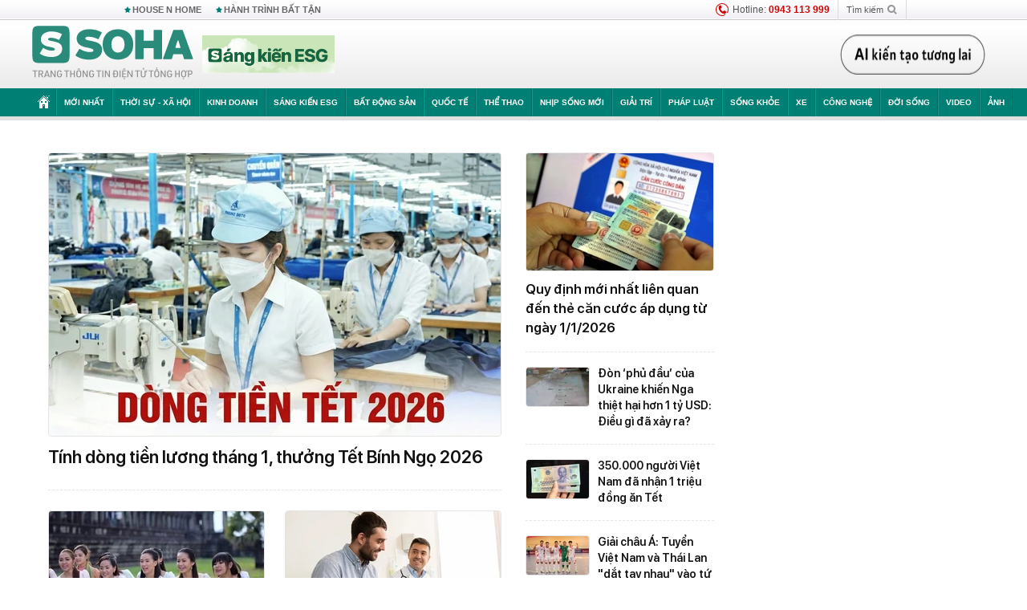

--- FILE ---
content_type: text/html; charset=utf-8
request_url: https://soha.vn/
body_size: 28744
content:
<!DOCTYPE html>
<html lang="vi">
<head>
    <meta http-equiv="Content-Type" content="text/html; charset=utf-8"/>
    <title>SOHA - Tin tức, tin nhanh VN, Tốc độ, Tin cậy | soha.vn</title>
    <meta name="description" content="Cập nhật tin tức sự kiện nóng, tin nhanh báo chí mới nhất VN &amp;amp; thế giới: Thời sự, Quân sự, Sức khỏe, Quốc tế, Thể thao, Giải trí, Kinh doanh, Cư dân mạng, khám phá, đời sô...">
    <meta name="keywords" content="Tin tức,tin nhanh,vn,báo,báo mới,tin, tin mới,tin tức mới nhất">
    <meta name="news_keywords" content="Tin tức,tin nhanh,vn,báo,báo mới,tin, tin mới,tin tức mới nhất">
    <meta property="og:title" content="SOHA - Tin tức, tin nhanh VN, Tốc độ, Tin cậy | soha.vn">
    <meta property="og:description" content="Cập nhật tin tức sự kiện nóng, tin nhanh báo chí mới nhất VN &amp;amp; thế giới: Thời sự, Quân sự, Sức khỏe, Quốc tế, Thể thao, Giải trí, Kinh doanh, Cư dân mạng, khám phá, đời sô...">
    <meta property="og:type" content="article" />
    <meta property="og:url" content="https://soha.vn/" />
    <meta property="og:image" content="https://sohanews.sohacdn.com/zoom/600_315/icons/soha-1200x630.jpg" />
    <meta property="og:image:type" content="image/jpg" />
    <meta property="og:image:width" content="600" />
    <meta property="og:image:height" content="315" />
    <meta property="twitter:image" content="https://sohanews.sohacdn.com/zoom/600_315/icons/soha-1200x630.jpg" />
    <meta property="twitter:card" content="summary_large_image" />
    <link rel="canonical" href="https://soha.vn/"/>
    <link rel="alternate" type="application/rss+xml" href="https://soha.vn/rss/home.rss" title="SOHA - Tin tức, tin nhanh VN, Tốc độ, Tin cậy | soha.vn"/>
    <link  rel="alternate" media="only screen and (max-width: 640px)"  href="https://m.soha.vn/" />
    <link rel="alternate" media="handheld" href="https://m.soha.vn/" />
    <meta prefix="fb: http://ogp.me/ns/fb#" property="fb:app_id" content="150439901816779" />
    <meta name="google-site-verification" content="TNthD0oe_3DoN9R-iWnUdKdxiCLOBl6mKowgwXJh8tc" />
    <meta name="viewport" content="width=device-width, initial-scale=1, maximum-scale=5, minimal-ui"/>
    <meta name="robots" content="max-image-preview:large,index,follow,all"/>
    <meta name="Language" content="vi"/>
    <meta name="distribution" content="Global"/>
    <meta name="revisit-after" content="1 days"/>
    <meta name="GENERATOR" content="https://soha.vn">
    <meta name="RATING" content="GENERAL"/>
    <link rel="shortcut icon" href="https://sohanews.sohacdn.com/icons/soha-32.png" type="image/png">
    <meta name="site_path" content="https://soha.vn">
    <meta name="author" content="VCCorp.vn">
    <meta name="og:site_name" content="Soha">
    <meta name="copyright" content="Copyright (c) by Công ty Cổ phần VCCorp"/>
    <meta http-equiv="x-dns-prefetch-control" content="on"/>
    <link rel="dns-prefetch" href="https://static.mediacdn.vn/">
    <link rel="dns-prefetch" href="https://sohanews.sohacdn.com">
    <link rel="dns-prefetch" href="https://videothumbs.mediacdn.vn/">
    <link rel="dns-prefetch" href="https://videothumbs-ext.mediacdn.vn/">
    <meta id="fbImage" itemprop="thumbnailUrl" property="og:image" content="https://sohanews.sohacdn.com/icons/soha-1200x630.jpg"/>
    <link rel="preload" href="https://sohanews.sohacdn.com/web_font/SFProDisplay-Medium.woff2" as="font" type="font/woff2" crossorigin>
    <link rel="preload" href="https://static.mediacdn.vn/soha.vn/web_font/SFPD-Bold.otf" as="font" type="font/woff2" crossorigin>
    <link rel="preload" href="https://sohanews.sohacdn.com/web_font/SFProDisplay-Semibold.woff2" as="font" type="font/woff2" crossorigin>
    <link rel="preload" href="https://sohanews.sohacdn.com/web_font/SFProDisplay-Medium.woff2" as="font" type="font/woff2" crossorigin>
    <link rel="preload" href="https://static.mediacdn.vn/soha.vn/images/soha-sprite-v35.png" as="image" fetchpriority="high">
    <link rel="preload" href="https://static.mediacdn.vn/soha.vn/images/soha-repeat-x.png" as="image" fetchpriority="high">

    <script>

    function getMeta(t) { let e = document.getElementsByTagName("meta"); for (let n = 0; n < e.length; n++)if (e[n].getAttribute("name") === t) return e[n].getAttribute("content"); return "" }
    var hdUserAgent = getMeta("uc:useragent");
    var isNotAllow3rd = hdUserAgent.includes("not-allow-ads");
    var isNotAllowAds = hdUserAgent.includes("not-allow-ads");
    var pageSettings = {
        Domain: "https://soha.vn",
        sharefbApiDomain: "https://sharefb.cnnd.vn",
        videoplayer: "https://vcplayer.mediacdn.vn",
        VideoToken: "[base64]",
        commentSiteName: "sohanews",
        DomainUtils: "https://utils3.cnnd.vn",
        imageDomain: "https://sohanews.sohacdn.com",
        DomainApiVote: "https://eth.cnnd.vn",
        allowAds: true && !isNotAllow3rd,
        allow3rd: true && !isNotAllow3rd,
        DomainUtils2: "https://util8.cnnd.vn",
        DOMAIN_API_NAME_SPACE:'sohanews',
        sport5sDomain:"https://sport5s.cnnd.vn",
        siteMail:"soha",
        sDomainMail:"https://eth.cnnd.vn",
    }
    var appSettings = {
        ajaxDomain:'https://s2.soha.vn',
        ajaxDomainSession:'https://s2.soha.vn',
        ajaxDomainUtil2: "https://util8.cnnd.vn",
    };
    var apiBangXepHang = 'https://sport5s.cnnd.vn' + '/sport5-api-data.htm';

    function loadJsAsync(jsLink, callback, callbackEr) {
        var scriptEl = document.createElement("script");
        scriptEl.type = "text/javascript";
        scriptEl.async = true;
        if (typeof callback == "function") {
            scriptEl.onreadystatechange = scriptEl.onload = function () {
                callback();
            };
        }
        scriptEl.src = jsLink;
        if (typeof callbackEr != "undefined") {
            scriptEl.setAttribute('onerror', callbackEr);
        }
        if (scriptEl) {
            var _scripts = document.getElementsByTagName("script");
            var checkappend = false;
            for (var i = 0; i < _scripts.length; i++) {
                if (_scripts[i].src == jsLink)
                    checkappend = true
            }
            if (!checkappend) {
                var head = document.getElementsByTagName('head')[0];
                head.appendChild(scriptEl);
            }
        }
    }

    function loadCss(t) {
        var e = document.getElementsByTagName("head")[0], s = document.createElement("link");
        s.rel = "stylesheet", s.type = "text/css", s.href = t, s.media = "all", e.appendChild(s)
    }
    function checkRunInitScroll() {
        if (typeof runinitscroll != "undefined" && runinitscroll.length >= 1) {
            runinitscroll[0]();
            var len = runinitscroll.length;
            var arr = [];
            for (var i = 1; i < len; i++) {
                arr.push(runinitscroll[i]);
            }
            runinitscroll = arr;
        }
        window.setTimeout(function () {
            checkRunInitScroll();
        }, 1);
    }
    setTimeout(function () {
        let e = !1;

        let runInitScrollTimeout = pageSettings.allow3rd ? 1 : 3000;

        function t() {
            try {
                e || (e = !0, document.removeEventListener("scroll", t), function () {
                    let e = document.createElement("script");
                    e.async = !0, e.setAttribute("data-ad-client", ""), document.head.appendChild(e), e.src = ""
                }(), document.removeEventListener("mousemove", t), document.removeEventListener("mousedown", t), document.removeEventListener("touchstart", t)), setTimeout(function () {
                    checkRunInitScroll();
                }, runInitScrollTimeout)

            } catch (err) {
                console.log("init --" + err);
            }
        }
        document.addEventListener("scroll", t, { passive: true }), document.addEventListener("mousemove", t), document.addEventListener("mousedown", t), document.addEventListener("touchstart", t, { passive: true }), document.addEventListener("load", function () {
            document.body.clientHeight != document.documentElement.clientHeight && 0 == document.documentElement.scrollTop && 0 == document.body.scrollTop || t()
        })
    }, 1);
</script>

                <link rel="preload" href="https://sohanews.sohacdn.com/zoom/563_352/160588918557773824/2026/1/30/tientet-17697533799661551450322-0-79-1072-1794-crop-17697533886342069413134.jpg" as="image" fetchpriority="high"><link rel="preload" href="https://sohanews.sohacdn.com/zoom/268_168/160588918557773824/2026/1/30/avatar1769750205852-17697502063981479929396.jpg" as="image" fetchpriority="high"><link rel="preload" href="https://sohanews.sohacdn.com/zoom/268_168/160588918557773824/2026/1/28/avatar1769588532970-1769588533496713112790.jpg" as="image" fetchpriority="high">                <link rel="preload" href="https://sohanews.sohacdn.com/zoom/233_146/160588918557773824/2026/1/30/cccd-16888255557131244331927-1688951896373-16889518964391926357810-1-176974660615820948378.jpg" as="image" fetchpriority="high"><link rel="preload" href="https://sohanews.sohacdn.com/zoom/78_49/160588918557773824/2026/1/30/avatar1769745906306-1769745906625107437007-0-11-450-731-crop-17697460734751401712585.gif" as="image" fetchpriority="high"><link rel="preload" href="https://sohanews.sohacdn.com/zoom/78_49/160588918557773824/2026/1/30/avatar1769743316832-1769743317671659954607-28-0-350-516-crop-17697433437882120546515.jpeg" as="image" fetchpriority="high"><link rel="preload" href="https://sohanews.sohacdn.com/zoom/78_49/160588918557773824/2026/1/29/avatar1769716833490-17697168347872068160085-70-0-725-1048-crop-1769716840531160105121.jpg" as="image" fetchpriority="high"><link rel="preload" href="https://sohanews.sohacdn.com/zoom/78_49/160588918557773824/2026/1/30/thaiger-cover-picture-2026-01-29t093018048-1769740753381196643825-0-128-720-1280-crop-1769740758390172240544.jpg" as="image" fetchpriority="high">        <style>
    :root{--swiper-theme-color:#007aff}:root{--swiper-navigation-size:44px}.w1160{width:1160px;margin:0 auto}*{-webkit-font-smoothing:antialiased;-moz-osx-font-smoothing:grayscale;text-rendering:geometricPrecision;text-size-adjust:none;-webkit-text-size-adjust:none}ul{padding:0;margin:0;list-style:none}a{text-decoration:none;color:#666;outline:0}p{margin:0}h1,h2,h3{margin:0}img{display:block;image-rendering:-webkit-optimize-contrast;color:transparent;height:auto}a,input,select,textarea{outline:0}.d-flex{display:flex}.justify-content-sb{justify-content:space-between}.align-items-center{align-items:center}.mt-20{margin-top:20px}.clearfix{clear:both}.hidden{display:none!important}.img-resize{display:block;position:relative;height:max-content}.img-resize:before{padding-bottom:62.5%;content:"";display:block}.img-resize .box-category-avatar{position:absolute;top:0;left:0;width:100%;height:100%;bottom:0;margin:auto;background-size:cover;background-position:center;object-fit:cover}a,abbr,acronym,address,applet,article,aside,audio,b,big,blockquote,body,canvas,caption,center,cite,code,dd,del,details,dfn,div,dl,dt,em,embed,fieldset,figcaption,figure,font,footer,form,h1,h2,h3,h4,h5,h6,header,hgroup,hr,html,i,iframe,img,ins,kbd,label,legend,li,main,mark,menu,meter,nav,object,ol,output,p,pre,progress,q,rp,rt,ruby,s,samp,section,small,span,strike,strong,summary,table,tbody,td,tfoot,th,thead,time,tr,tt,u,ul,var,video,xmp{border:0;margin:0;padding:0;font-size:100%;outline:0}body,html{height:100%;font-size:medium;margin:0;padding:0;-webkit-text-size-adjust:none}a,img,input{outline:0}article,aside,details,figure,footer,header,hgroup,menu,nav,section{display:block}b,strong{font-weight:700}img{font-size:0;vertical-align:middle;-ms-interpolation-mode:bicubic}li{display:list-item}body,div,form,img,input,select,table,textarea{margin:0;padding:0;outline:0 none;border:0}li,ul{list-style:none}body,html{font-family:Helvetica,Arial,sans-serif;font-size:12px;font-weight:400}a{text-decoration:none;color:#000;cursor:pointer}* img{image-rendering:-webkit-optimize-contrast}.news-content embed,.news-content object,iframe.vscc-video,img{display:block}.clearfix,.list>li{zoom:1}.clearfix:after,.clearfix:before,.list>li:after,.list>li:before{content:"\0020";display:block;height:0;overflow:hidden}.clearfix:after,.list>li:after{clear:both}.clr{clear:both;width:100%;display:block}.hidden{display:none}.mgauto{margin-left:auto;margin-right:auto}.relative{position:relative}.mgt10{margin-top:10px}.mgt15{margin-top:15px}.mgb30{margin-bottom:30px}.w300{width:300px}.w980{width:980px}.home-highlight .title,.interative-box,.page-head,.page-menu a.active,.page-top,.pageThread .highlight .focusNews .title,.pageThread .threadFlow .mainContent .list.grid-layout li .title,.repeat-x,.shadow-bottom-1,.shadow-bottom-2,.shadow-top-2{background-image:url("https://static.mediacdn.vn/soha.vn/images/soha-repeat-x.png");background-repeat:repeat-x}.page-head{height:85px;background-position:0 -311px;position:relative}.page-top{height:25px;background-position:0 -286px}#boxDBL.slide-list .title-slide:after,#slThreadAndNew .bSKH,.boxSameZone div.fl li i,.boxmoinhat .header-boxmoinhat,.boxmoinhat .header-boxmoinhat .header-buttons .button,.btFbSend,.btn-linkhay,.close-button,.epl-home-type1 .playrow-slide-epl-home .rowback i,.epl-home-type1 .playrow-slide-epl-home .rownext i,.facebook-button .mask,.facebook-button-share,.fan-box-avatar,.fb-place-hoder .like-temp,.home-sticky,.ico-appstore,.ico-arrow-down,.ico-arrow-right,.ico-fb,.ico-focus-1,.ico-focus-2,.ico-focus-3,.ico-focus-4,.ico-go-home,.ico-gplus,.ico-home-2,.ico-hot,.ico-hotline,.ico-linkhay,.ico-mailto,.ico-newstype-live,.ico-newstype-photo,.ico-newstype-update,.ico-newstype-video,.ico-play-1,.ico-play-2,.ico-print,.ico-related-news,.ico-search,.ico-video,.icon-popup,.icon-view,.icon-view-more,.interative-box .seperator,.list-topic-cate .item-news-cate .noibattop2 .comment.view,.ls-1,.ls-2,.ls-3,.ls-4,.nb24,.nb242,.page-foot .logo,.page-head .logo,.page-menu .ico-home,.page-top .box-search,.pageThread .threadFlow .flowOrder .orderButton,.related-special-news li.item-related-news:before,.reportbug-button,.shadow-right,.slide-list .swiper-slide .summary .comment.view,.slide-nav-1-item,.slide-nav-2-item,.slide-nav-3-item,.sprite,.tabmn li:after,.tlboxThread .slide-list .title-slide .fa-angle-double-right,.tlboxThread h3 .bSKH,.tnSk a i,.tnSk span:before,.video-embed-info,.wc-home-type1 .playrow-slide-epl-home .rowback i,.wc-home-type1 .playrow-slide-epl-home .rownext i{background-image:url("https://static.mediacdn.vn/soha.vn/images/soha-sprite-v35.png");background-repeat:no-repeat;display:inline-block}.page-body,.page-head,.page-menu,.page-top{padding:0 10px}.page-header{width:100%}body{width:max-content}.page-foot>.inner{width:100%;box-sizing:border-box}#admzone2239>div{margin:0!important}.page-head,.page-menu,.page-top{width:100%;box-sizing:border-box}.home-sticky{background-position:-156px 0;width:32px;height:32px}.ico-appstore{background-position:-16px -109px;width:20px;height:16px}.page-top .box-search{background-position:0 -203px;width:270px;height:39px}.page-foot .logo{background-position:-351px -338px;width:118px;height:30px}.page-foot .vcc .right p{line-height:1.4}.page-foot .vcc .left p{line-height:1.4}.page-menu .ico-home{background-position:0 -109px;width:15px;height:16px}.page-head .logo{background-position:-162px -338px;width:177px;height:45px}.ico-search{background-position:-154px -108px;width:13px;height:13px}.ico-hotline{background-position:-18px -129px;width:16px;height:16px}.page-top .link a,.page-top .link h1{font-size:11px;line-height:25px;color:#666;display:inline-block}.page-top .link a{padding:0 10px 0 5px}.youtube img{display:inline-flex;width:29px;margin-bottom:3px;vertical-align:middle}.youtube{font-weight:700}.page-top .action{position:relative}.page-top .action .item{font-size:11px;color:#555;display:inline-block;float:left;line-height:25px;border-right:solid 1px #dcdadf;padding:0 10px}.page-top .action .item.hotline{position:relative;padding:0 10px 0 31px;font-size:12px}.page-top .ico-hotline{position:absolute;left:10px;top:4px}.page-top .hotline b{color:#ce0505}.page-top .action .item.search{position:relative;padding-right:28px}.page-top .ico-search{position:absolute;right:10px;top:6px}.page-top .trigger{cursor:pointer}.page-top .box-search{position:absolute;right:0;top:24px;z-index:1}.page-head .logo{background:url("https://sohanews.sohacdn.com/web_images/soha_logo2022.svg") no-repeat;height:68px;width:202px}.page-menu{background-color:#007f74;border-bottom:solid 5px #e0e0e0}.page-menu>.inner{width:980px;margin:0 auto;display:flex}.page-menu a{font-size:10px;color:#fff;border-left:solid 1px #019e90;border-right:solid 1px #006b62;font-weight:700;padding:0 9px;line-height:35px;display:inline-block;text-transform:uppercase}.page-menu .first{padding:0;border-left:none}.page-menu .ico-home{margin:0 7px;position:relative;top:4px}.VCCGroupNewsEmbedSubtext,.VCCGroupNewsEmbedSubtitle,._sub-menu a,.backlink a,.box-cat .box-label .inner,.filter .channel,.interative-box,.lb-zones li a,.live-countdown,.news-detail .news-thread-top,.news-detail .tags a,.page-foot .bottom-link a,.page-foot .bottom-nav a,.page-foot .nav a,.page-menu a,.page-top,.paging a,.slide-1 .box-title,.sub-menu a,.video-list-header h1 a,.video-list-header h2 a{white-space:nowrap}.link.nhomchude a{font-weight:700}.link.nhomchude a:before{width:8px;height:8px;display:inline-block;margin-right:2px;content:'';background:url([data-uri]) no-repeat}.page-foot{width:100%;margin:auto}.page-foot>.inner{width:970px;background-color:#fff;padding:20px 15px;margin:auto}.page-foot .bottom-bar{border-top:solid 2px #c7c7c7;position:relative;height:62px}.page-foot .appstore-link,.page-foot .logo{float:left}.page-foot .logo{margin-top:15px}.page-foot .appstore-link{margin:18px 0 0 16px;background-color:#007f74;position:relative;color:#fff;line-height:24px;padding:0 13px 0 28px;display:block;border-radius:3px;font-size:12px}.page-foot .appstore-link .ico-appstore{position:absolute;top:3px;left:5px}.page-foot .bottom-search{float:right;border:solid 1px #e2e2e2;width:338px;height:23px;margin-top:14px}.page-foot .bottom-search .button{float:right;cursor:pointer;padding:6px 7px;display:inline-block;width:13px;height:13px;display:inline-block}.page-foot .bottom-nav{border-top:solid 1px #dbdbdb;text-align:center;padding-top:13px}.page-foot .bottom-nav a{font-size:11px;color:grey;border-left:solid 1px grey;line-height:10px;display:inline-block;padding:0 10px}.page-foot .bottom-nav a.first{border-left:none}.page-foot .vcc{border-top:solid 8px #007f74;border-bottom:solid 1px #e9e9e9;padding-bottom:13px}.page-foot .vcc .left{width:560px;float:left;color:#454545;line-height:16px;font-size:12px;max-width:50%}.page-foot .vcc .left p{margin-top:6px}.page-foot .vcc .right{font-size:12px;color:#444;margin-top:15px;float:right;line-height:16px}.page-foot .vcc .right p{margin-bottom:5px}.btn-messenger-lightbox{display:inline-flex;margin-top:15px;height:24px;padding:0 15px;background:#0084ff;font-size:12px;font-weight:700;color:#fff!important;text-decoration:none;line-height:24px;text-transform:uppercase;border-radius:2px;-webkit-border-radius:2px;-moz-border-radius:2px;margin-right:10px}.btn-messenger-lightbox .messenger-icon{display:block;margin-right:5px;width:12px;flex-shrink:0;margin-top:2px}.box-category .box-category-link-with-avatar{position:relative}.box-category .box-category-link-with-avatar img{width:100%;height:100%;object-fit:cover;background:#f1f1f1}.box-category[data-layout="1"] .box-category-middle{display:flex;flex-wrap:wrap;justify-content:space-between}.box-category[data-layout="1"] .box-category-middle .box-category-item{width:270px}.box-category[data-layout="1"] .box-category-middle .box-category-item:first-child{width:100%;padding-bottom:25px;border-bottom:1px dashed #e5e5e5;margin-bottom:25px}.box-category[data-layout="1"] .box-category-middle .box-category-item:first-child .box-category-link-with-avatar{margin-bottom:10px}.box-category[data-layout="1"] .box-category-middle .box-category-item:first-child .box-category-link-title{font-size:22px}.box-category[data-layout="1"] .box-category-middle .box-category-item .box-category-link-with-avatar{width:100%;display:block;border:1px solid rgba(0,0,0,.1);box-sizing:border-box;border-radius:4px;overflow:hidden;margin-bottom:8px}.box-category[data-layout="1"] .box-category-middle .box-category-item .box-category-link-title{font-family:SFPD-SemiBold;line-height:145%;font-size:17px;color:#111;font-weight:400;display:block}.box-category[data-layout="2"] .box-category-middle .box-category-item{padding-top:18px;border-top:1px dashed #e5e5e5;margin-bottom:18px;display:flex}.box-category[data-layout="2"] .box-category-middle .box-category-item:first-child{display:block;border-top:0;padding-top:0}.box-category[data-layout="2"] .box-category-middle .box-category-item:first-child .box-category-link-with-avatar{width:100%;margin-right:0;margin-bottom:10px}.box-category[data-layout="2"] .box-category-middle .box-category-item:first-child .box-category-content{width:100%}.box-category[data-layout="2"] .box-category-middle .box-category-item:first-child .box-category-link-title{line-height:145%;font-size:17px;margin-top:0}.box-category[data-layout="2"] .box-category-middle .box-category-item:last-child{margin-bottom:0}.box-category[data-layout="2"] .box-category-middle .box-category-item .box-category-link-with-avatar{width:80px;margin-right:10px;display:block;border:1px solid rgba(0,0,0,.1);box-sizing:border-box;border-radius:4px;overflow:hidden}.box-category[data-layout="2"] .box-category-middle .box-category-item .box-category-content{width:calc(100% - 90px)}.box-category[data-layout="2"] .box-category-middle .box-category-item .box-category-link-title{font-family:SFPD-SemiBold;line-height:145%;color:#111;font-weight:400;display:block;font-size:14px;margin-top:-2px}.box-category[data-layout="3"] .box-category-top{margin-bottom:25px;padding-bottom:8px;border-bottom:1px solid #eef4f9}.box-category[data-layout="3"] .box-category-top .box-category-title{font-size:15px;line-height:140%;text-transform:uppercase;color:#111;font-family:SFPD-Bold;padding-bottom:10px;position:relative}.box-category[data-layout="3"] .box-category-top .box-category-title:before{position:absolute;content:'';bottom:0;left:0;width:100%;height:2px;background:#007f74}.box-category[data-layout="3"] .box-category-middle{display:flex;justify-content:space-between}.box-category[data-layout="3"] .box-category-middle .box-category-item{width:calc(100% / 4);margin-right:30px}.box-category[data-layout="3"] .box-category-middle .box-category-item:last-child{margin-right:0}.box-category[data-layout="3"] .box-category-middle .box-category-item .box-category-link-with-avatar{margin-bottom:8px;width:100%;display:block;border:1px solid rgba(0,0,0,.1);box-sizing:border-box;border-radius:4px;overflow:hidden}.box-category[data-layout="3"] .box-category-middle .box-category-item .box-category-link-title{font-family:SFPD-SemiBold;line-height:145%;font-size:17px;color:#111;font-weight:400;display:block}.box-category[data-layout="4"] .box-category-middle .box-category-item{margin-bottom:25px;padding-bottom:25px;border-bottom:1px dashed #e5e5e5;display:flex;align-items:flex-start}.box-category[data-layout="4"] .box-category-middle .box-category-item:last-child{border-bottom:0;padding-bottom:0}.box-category[data-layout="4"] .box-category-middle .box-category-item .box-category-link-with-avatar{width:270px;margin-right:20px;display:block;border:1px solid rgba(0,0,0,.1);box-sizing:border-box;border-radius:4px;overflow:hidden}.box-category[data-layout="4"] .box-category-middle .box-category-item .box-category-content{width:calc(100% - 290px);display:flex;flex-direction:column}.box-category[data-layout="4"] .box-category-middle .box-category-item .box-category-category{font-size:13px;line-height:16px;font-family:SFPD-Regular;text-transform:capitalize;color:#aaa;margin-bottom:5px;display:block;order:-1}.box-category[data-layout="4"] .box-category-middle .box-category-item .box-category-link-title{font-family:SFPD-SemiBold;line-height:145%;font-size:17px;color:#111;display:block;font-weight:400}.box-category[data-layout="4"] .box-category-middle .box-category-item .box-category-brand{display:block;height:20px;width:auto;margin-bottom:10px}.box-category[data-layout="4"] .box-category-middle .box-category-item .box-category-brand img{height:20px;width:auto}.box-category[data-layout="4"] .box-category-middle .box-category-item .box-category-sapo{margin-top:5px;font-size:13px;line-height:150%;font-family:SFPD-Regular;letter-spacing:.2px;display:block;color:#888;margin-bottom:5px;font-weight:400}.box-category[data-layout="4"] .box-category-middle .box-category-item .box-category-time{font-size:13px;line-height:16px;color:#888;display:flex;align-items:center;font-family:SFPD-Regular;font-weight:400;order:2}.box-category[data-layout="6"] .box-category-middle .box-category-item .box-category-link-with-avatar{margin-bottom:8px;width:100%;display:block;border:1px solid rgba(0,0,0,.1);box-sizing:border-box;border-radius:4px;overflow:hidden}.box-category[data-layout="6"] .box-category-middle .box-category-item .box-category-link-title{font-family:SFPD-SemiBold;line-height:145%;font-size:17px;color:#111;display:block;font-weight:400;font-size:15px;color:#555}.box-category[data-layout="7"] .box-category-middle .box-category-item{margin-top:15px;padding-top:15px;border-top:1px dashed #d6dce2}.box-category[data-layout="7"] .box-category-middle .box-category-item:first-child{margin-top:0;padding-top:0;border-top:0}.box-category[data-layout="7"] .box-category-middle .box-category-item .box-category-link-title{line-height:145%;font-size:14px;font-family:SFPD-Regular;color:#111;display:block;font-weight:400;color:#555;margin-top:-2px}.box-category[data-layout="8"] .box-category-top{margin-bottom:15px;padding-bottom:8px;position:relative;display:flex;justify-content:space-between;align-items:center;color:#333;border-bottom:1px solid #d6dce2}.box-category[data-layout="8"] .box-category-top .box-category-title{font-size:14px;line-height:140%;font-family:SFPD-Bold;text-transform:uppercase;display:block;position:relative;color:#555}.box-category[data-layout="8"] .box-category-middle .box-category-item{margin-top:25px;padding-top:25px;border-top:1px dashed #d6dce2;display:flex}.box-category[data-layout="8"] .box-category-middle .box-category-item:first-child{margin-top:0;padding-top:0;border-top:0}.box-category[data-layout="8"] .box-category-middle .box-category-item .box-category-link-with-avatar{width:160px;margin-left:10px;order:2;display:block;border:1px solid rgba(0,0,0,.1);box-sizing:border-box;border-radius:4px;overflow:hidden}.box-category[data-layout="8"] .box-category-middle .box-category-item .box-category-content{width:calc(100% - 170px)}.box-category[data-layout="8"] .box-category-middle .box-category-item .box-category-link-title{font-family:SFPD-SemiBold;line-height:145%;font-size:15px;color:#555;display:block;font-weight:400}.box-category[data-layout="8"] .box-category-middle .box-category-item .box-category-sapo{margin-top:5px;font-size:13px;line-height:150%;font-family:SFPD-Regular;letter-spacing:.2px;display:block;color:#888;margin-bottom:5px;font-weight:400}.box-category[data-layout="9"] .box-category-top{padding-bottom:8px;margin-bottom:15px;border-bottom:1px solid #d6dce2;box-sizing:border-box}.box-category[data-layout="9"] .box-category-top .box-category-title{font-size:14px;line-height:140%;text-transform:uppercase;color:#555;font-family:SFPD-Bold;position:relative;display:block}.box-category[data-layout="9"] .box-category-middle .box-category-item{padding-bottom:12px;border-bottom:1px dashed #d6dce2;margin-bottom:12px}.box-category[data-layout="9"] .box-category-middle .box-category-item:first-child .box-category-link-with-avatar{display:block;display:block;width:100%;margin-bottom:10px;border-radius:4px;overflow:hidden}.box-category[data-layout="9"] .box-category-middle .box-category-item:last-child{margin-bottom:0;padding-bottom:0;border-bottom:0}.box-category[data-layout="9"] .box-category-middle .box-category-item .box-category-link-title{font-size:13px;line-height:140%;color:#555;font-family:SFPD-Regular;font-weight:400;display:block}.box-category[data-layout="9"] .box-category-middle .box-category-item .box-category-link-with-avatar{display:none}.box-category[data-layout="10"] .box-category-top{padding-bottom:8px;margin-bottom:15px;border-bottom:1px solid #d6dce2;box-sizing:border-box}.box-category[data-layout="10"] .box-category-top .box-category-title{font-size:14px;line-height:140%;text-transform:uppercase;color:#555;font-family:SFPD-Bold;position:relative;display:block}.box-category[data-layout="10"] .box-category-middle{display:flex;flex-wrap:wrap;justify-content:space-between}.box-category[data-layout="10"] .box-category-middle .box-category-item{border-bottom:1px dashed #d6dce2;padding-bottom:16px;margin-bottom:16px;width:250px;display:flex}.box-category[data-layout="10"] .box-category-middle .box-category-item:nth-child(5),.box-category[data-layout="10"] .box-category-middle .box-category-item:nth-child(6){padding-bottom:0;border-bottom:0;margin-bottom:0}.box-category[data-layout="10"] .box-category-middle .box-category-item .box-category-link-with-avatar{border-radius:4px;overflow:hidden;display:block;width:80px;margin-right:12px}.box-category[data-layout="10"] .box-category-middle .box-category-item .box-category-content{width:calc(100% - 92px)}.box-category[data-layout="10"] .box-category-middle .box-category-item .box-category-link-title{font-size:14px;line-height:140%;color:#555;font-family:SFPD-SemiBold;display:block;overflow:hidden}.box-category[data-layout="11"] .box-category-top{padding-bottom:8px;margin-bottom:15px;border-bottom:1px solid #d6dce2;box-sizing:border-box}.box-category[data-layout="11"] .box-category-top .box-category-title{font-size:14px;line-height:140%;text-transform:uppercase;color:#555;font-family:SFPD-Bold;position:relative;display:block}.box-category[data-layout="11"] .box-category-middle .box-category-item{padding-bottom:12px;border-bottom:1px dashed #d6dce2;margin-bottom:12px}.box-category[data-layout="11"] .box-category-middle .box-category-item:last-child{margin-bottom:0;padding-bottom:0;border-bottom:0}.box-category[data-layout="11"] .box-category-middle .box-category-item .box-category-link-title{font-size:13px;line-height:140%;color:#555;font-family:SFPD-Regular;font-weight:400;display:block}.box-category[data-layout="12"] .box-category-top{padding-bottom:8px;margin-bottom:15px;border-bottom:1px solid #d6dce2;box-sizing:border-box}.box-category[data-layout="12"] .box-category-top .box-category-title{font-size:14px;line-height:140%;text-transform:uppercase;color:#555;font-family:SFPD-Bold;position:relative;display:block}.box-category[data-layout="12"] .box-category-middle .box-category-item{padding-bottom:12px;border-bottom:1px dashed #d6dce2;margin-bottom:12px}.box-category[data-layout="12"] .box-category-middle .box-category-item:last-child{margin-bottom:0;padding-bottom:0;border-bottom:0}.box-category[data-layout="12"] .box-category-middle .box-category-item .box-category-link-title{font-size:13px;line-height:140%;color:#555;font-family:SFPD-SemiBold;font-weight:400;display:block}.box-category[data-layout="12"] .box-category-middle .box-category-item .box-category-link-with-avatar{display:block;width:100%;margin-bottom:10px;border-radius:4px;overflow:hidden}.box-category[data-layout="14"] .box-category-top{padding-bottom:8px;margin-bottom:15px;border-bottom:1px solid #d6dce2;box-sizing:border-box}.box-category[data-layout="14"] .box-category-top .box-category-title{font-size:14px;line-height:140%;text-transform:uppercase;color:#555;font-family:SFPD-Bold;position:relative;display:block}.box-category[data-layout="14"] .box-category-middle{display:flex;list-style:none;margin:0;padding:0;margin-top:16px;gap:20px}.box-category[data-layout="14"] .box-category-middle .box-category-item{width:163.33px}.box-category[data-layout="14"] .box-category-middle .box-category-item .box-category-link-with-avatar{margin-bottom:8px;width:100%;display:block;border:1px solid rgba(0,0,0,.1);box-sizing:border-box;border-radius:4px;overflow:hidden}.box-category[data-layout="14"] .box-category-middle .box-category-item .box-category-link-title{font-family:SFD-SemiBold;font-weight:500;display:block;overflow:hidden;margin-top:8px;font-size:14px;line-height:140%;color:#555}.box-category[data-layout="15"] .box-category-top{padding-bottom:8px;margin-bottom:15px;border-bottom:1px solid #d6dce2;box-sizing:border-box}.box-category[data-layout="15"] .box-category-top .box-category-title{font-size:14px;line-height:140%;text-transform:uppercase;color:#555;font-family:SFPD-Bold;position:relative;display:block}.box-category[data-layout="15"] .box-category-middle .box-category-item{padding-top:10px;border-top:1px dashed #e5e5e5;margin-top:10px}.box-category[data-layout="15"] .box-category-middle .box-category-item:first-child{padding-top:0;border-top:0;margin-top:0}.box-category[data-layout="15"] .box-category-middle .box-category-item:first-child .box-category-link-with-avatar{display:block;width:100%;border:1px solid rgba(0,0,0,.1);box-sizing:border-box;border-radius:4px;overflow:hidden;margin-bottom:8px}.box-category[data-layout="15"] .box-category-middle .box-category-item:first-child .box-category-link-title{font-size:17px;color:#111;font-family:SFPD-SemiBold}.box-category[data-layout="15"] .box-category-middle .box-category-item:first-child .box-category-sapo{display:block;margin-top:5px;font-size:13px;line-height:150%;font-family:SFPD-Regular;letter-spacing:.2px;color:#888;margin-bottom:5px;font-weight:400}.box-category[data-layout="15"] .box-category-middle .box-category-item .box-category-link-title{line-height:145%;display:block;font-weight:400;font-size:13px;color:#555;font-family:SFPD-Regular}.box-category[data-layout="15"] .box-category-middle .box-category-item .box-category-link-with-avatar{display:none}.box-category[data-layout="15"] .box-category-middle .box-category-item .box-category-sapo{display:none}.w1160{width:1160px;max-width:100%;margin:0 auto}img{max-width:100%}.sh_home20-wrapper{background:#fff;padding:25px 0}.sh_home20-wrapper .sh_flx{display:flex}.sh_home20-wrapper .sh_flx.justifySB{justify-content:space-between}.sh_home20-wrapper .fl-reverse{flex-direction:row-reverse}.sh_home20-wrapper .sh_bigcenter,.sh_home20-wrapper .sh_bigright-left{width:235px}.sh_home20-wrapper .sh_bigright-right{width:300px}.sh_home20-wrapper .sh_bigleft{width:565px;max-width:100%}.sh_home20-wrapper .sh_bigright{width:565px;max-width:100%}.sh_home20-wrapper .sh_bigright.sct{width:300px}.sh_home20-wrapper .sh_section-top{margin-bottom:25px}.sh_home20-wrapper .sh_section-mid{padding-bottom:25px}.sh_home20-wrapper .sh_section-mid .sh_bigleft{padding-top:30px}.sh_home20-wrapper .sh_section-mid .sh_bigright{position:relative;padding-top:30px;box-sizing:border-box}.sh_home20-wrapper .sh_section-mid .sh_bigright .sh_bigright-left{width:235px}.sh_home20-wrapper .sh_section-mid .sh_bigright .sh_bigright-left .shcategory{margin-bottom:50px;padding-bottom:0;border-bottom:none}.sh_home20-wrapper .sh_section-mid .sh_bigright .shcategory.symmetry .sh_midright-left,.sh_home20-wrapper .sh_section-mid .sh_bigright .shcategory.symmetry .sh_midright-right{width:250px}.sh_home20-wrapper .sh_midright-left,.sh_home20-wrapper .sh_midright-right{width:250px}.sh_home20-wrapper .sh_hotnews{padding:25px 0;border-bottom:1px solid #f3f3f3}.sh_home20-wrapper .shcategory{margin-bottom:50px;padding-bottom:25px;border-bottom:1px solid #e5e5e5}.sh_home20-wrapper .shcategory.last,.sh_home20-wrapper .shcategory:last-child{padding-bottom:0;border-bottom:none}.sh_home20-wrapper .shcategory .shcate_heading{margin-bottom:15px;padding-bottom:8px;position:relative;display:flex;justify-content:space-between;align-items:center;color:#333}.sh_home20-wrapper .shcategory .shcate_heading:after{display:block;width:100%;height:1px;position:absolute;bottom:0;left:0;background-color:#d6dce2;content:''}.sh_home20-wrapper .shcategory .shcate_heading .text{font-size:14px;line-height:140%;font-family:SFPD-Bold;text-transform:uppercase;display:inline-block;position:relative;color:#555}.sh_home20-wrapper .shcategory.layout-bd-nonebg{background:#fff;border:1px solid #e5e9ec;box-sizing:border-box;border-radius:8px;padding:20px}.sh_home20-wrapper .shnews_box[type=view]{display:flex;justify-content:space-between;margin-bottom:50px}.sh_home20-wrapper .shnews_box[type=newest]{margin-bottom:50px;display:flex;justify-content:space-between}.sh_home20-wrapper .shnews_box .titlepdb{padding-bottom:8px;margin-bottom:15px;border-bottom:1px solid #d6dce2;box-sizing:border-box}.sh_home20-wrapper .shnews_box .noticeable-news-title{font-size:14px;line-height:140%;text-transform:uppercase;color:#555;font-family:SFPD-Bold;position:relative;display:block}.sh_home20-wrapper .shnews_box .noticeable-news{width:48.5%;padding:12px 20px 20px 20px;box-sizing:border-box;background:#f4f7fb;border-radius:8px}.sh_home20-wrapper .shnews_box .reviewer{width:48%;display:flex;flex-direction:column}.sh_home20-wrapper .shnews_box .reviewer .titlepdb{border-bottom:none}.sh_home20-wrapper .shnews_box .reviewer .noticeable-news-title{border-bottom:none}.sh_home20-wrapper .shnews_box .reviewer .list-cmt{display:flex;flex-direction:column}.sh_home20-wrapper .shnews_box .reviewer .list-cmt .item-cmt{margin-bottom:25px;padding:25px 12px 12px 12px;background:#eef4f9;border-radius:6px;box-sizing:border-box}.sh_home20-wrapper .shnews_box .reviewer .list-cmt .item-cmt:last-child{margin-bottom:0}.sh_home20-wrapper .shnews_box .reviewer .list-cmt .item-cmt .comment{display:flex;flex-direction:column;position:relative}.sh_home20-wrapper .shnews_box .reviewer .list-cmt .item-cmt .comment .cmt-txt{font-size:14px;line-height:150%;color:#555;margin-bottom:8px;font-family:SFPD-Regular}.sh_home20-wrapper .shnews_box .reviewer .list-cmt .item-cmt .comment .cmt-info{display:flex;justify-content:space-between;align-items:center}.sh_home20-wrapper .shnews_box .reviewer .list-cmt .item-cmt .comment .cmt-info .info{display:flex;flex-direction:column}.sh_home20-wrapper .shnews_box .reviewer .list-cmt .item-cmt .comment .cmt-info .info .cmt-author{color:#007f74;font-size:14px;line-height:150%;font-family:SFPD-SemiBold}.sh_home20-wrapper .shnews_box .reviewer .list-cmt .item-cmt .comment .cmt-info .info .cmt-des{font-size:12px;line-height:150%;color:#888;font-family:SFPD-Regular}.sh_home20-wrapper .shnews_box .reviewer .list-cmt .item-cmt .comment .cmt-info i{margin-bottom:-12px}.sh_home20-wrapper .shnews_box .reviewer .list-cmt .item-cmt .comment .cmt-info i img{display:block;width:100%;height:auto}.sh_home20-wrapper .shnews_box .reviewer .list-cmt .item-cmt .comment .icn{position:absolute;z-index:5;padding:10px;background:#eef4f9;border-radius:100px;top:-37px;left:0}.box-sticky{position:sticky;top:30px}.home-stick-layout{display:flex;flex-direction:column}.flex1{flex:1}.logo-sea-games-31 img{height:36px!important;display:inline-block;margin-left:12px}.banne_wc{display:inline-block}.banne_wc img{height:62px!important;display:inline-block;margin-left:12px}.page-menu>.inner{width:1160px;position:relative}.page-menu .mnu-hot-topic{position:absolute;right:0;top:0;box-sizing:border-box;color:#fff;display:flex;align-items:center;gap:6.3px;font-size:10px;font-weight:700;line-height:35px;text-transform:uppercase;cursor:pointer}.arrow{border:solid #fff;border-width:0 1px 1px 0;display:inline-block;padding:3px}.arrow.down{transform:rotate(45deg);-webkit-transform:rotate(45deg)}.mnu-hot-topic .arrow{position:relative;top:-3px}.mnu-hot-topic-wrapper{position:absolute;overflow:hidden;height:0;opacity:0;transition:height 0s .4s,opacity .4s 0s;width:100%;z-index:10;background:#fff;box-shadow:0 30px 40px rgba(0,0,0,.2);margin-left:-10px}.mnu-hot-topic-title{display:flex;font-family:SFD-SemiBold;text-transform:uppercase;font-size:16px;gap:10.5px;align-items:center}.mnu-hot-topic-tpgrlist{margin-top:24px;display:flex;flex-wrap:wrap}.mnu-hot-topic-tpgrlist>[class*=item-]{border-radius:8px;overflow:hidden;background-position:center center;background-repeat:no-repeat;margin-bottom:10px;background-size:auto 100%;width:270px;height:128px;margin-bottom:30px;margin-right:26px}.mnu-hot-topic-tpgrlist>[class*=item-] a{display:block;font-size:16px;font-family:SFD-SemiBold;color:#fff;height:128px;position:relative;background:linear-gradient(180deg,rgba(0,0,0,.2) 0,rgba(0,0,0,.8) 100%);text-transform:initial}.mnu-hot-topic-tpgrlist>[class*=item-] a .name{position:absolute;bottom:0;left:0;padding:8px 16px}.mnu-hot-topic-tpgrlist>[class*=item-]:nth-child(4n){margin-right:0}.head-hanhtrinh{margin:-14px 10px 0 0}.page-head>div{max-width:1200px;width:100%;height:100%;clear:both}.page-head__right{display:flex;align-items:center;height:100%;margin:0}.page-head__right a{display:block;height:32px;width:max-content;box-sizing:border-box}.page-head__right a:not(:last-child){margin-right:15px}.page-head__right .head-hanhtrinh{height:auto;margin:0}.page-head__right img:not(.png){display:block;height:100%!important}.gocnhin-group{width:146px}.page-head__right a:not(:last-child){margin-right:0}.head-right-1{margin-right:12px}.VID-scrolltop{display:none;width:46px;height:46px;position:fixed;background:url(../../images/toTop.png) 0 0 no-repeat;cursor:pointer;top:50%;right:10px;-ms-filter:"alpha(opacity=50)";-moz-opacity:.5;-khtml-opacity:.5;opacity:.5;z-index:999}.page-foot .vcc .right p{line-height:1.4}.page-foot .vcc .left p{line-height:1.4}.page-foot .vcc{display:flex}a{text-decoration:none}.fb-loading-wrapper{padding:25px 0}.page-foot .bottom-nav{display:flex;justify-content:center}#admzone2238{min-height:90px}.box-category-brand img{width:auto;height:20px;margin-bottom:8px}.page-foot .bottom-search .text-s{height:23px;padding-left:5px;width:300px;font-size:11px;color:#777;float:left}
</style>
<script type="text/javascript">
    if (!pageSettings.allow3rd) {
        (runinitscroll = window.runinitscroll || []).push(function () {
            loadCss('https://static.mediacdn.vn/soha.vn/web_css/20240131/unused.soha.home.min.css?v1');
        });
    } else if (!isNotAllow3rd) {
        loadCss('https://static.mediacdn.vn/soha.vn/web_css/20240131/unused.soha.home.min.css?v1');
    }
</script>
    <!-- GOOGLE SEARCH STRUCTURED DATA FOR ARTICLE -->
    <script type="application/ld+json">
      {
        "@context" : "http://schema.org",
        "@type": "WebSite",
        "name":"SOHA - Tin tức, tin nhanh VN, Tốc độ, Tin cậy | soha.vn",
        "alternateName": "Cập nhật tin tức sự kiện nóng, tin nhanh báo chí mới nhất VN &amp;amp; thế giới: Thời sự, Quân sự, Sức khỏe, Quốc tế, Thể thao, Giải trí, Kinh doanh, Cư dân mạng, khám phá, đời sô...",
        "url":"https://soha.vn"
      }
    </script>
    <script type="application/ld+json">
        {
        "@context": "http://schema.org",
        "@type": "Organization",
        "name":"Soha",
        "url": "https://soha.vn",
         "logo": "https://sohanews.mediacdn.vn/web_images/default_avatar.png",
        "email": "mailto: mailto:btv@soha.vn",
        "sameAs":[
                        "https://www.facebook.com/TintucSoha"
                                ,"https://www.facebook.com/Sohaquansu"
                                ,"https://twitter.com/soha88063891"
                             ,"https://www.facebook.com/Sohasongkhoe"
                     ],
            "contactPoint": [{
                "@type": "ContactPoint",
                "telephone": "(84 24) 7307 7979",
        "contactType": "customer service"
        }],
        "address": {
            "@type": "PostalAddress",
            "addressLocality": "Thanh Xuân",
            "addressRegion": "Hà Nội",
            "addressCountry": "Việt Nam",
            "postalCode":"100000",
            "streetAddress": "Tầng 20, tòa nhà Center Building, Hapulico Complex, số 1 Nguyễn Huy Tưởng, phường Thanh Xuân Trung, quận Thanh Xuân, Hà Nội"
            }
        }
    </script>
    <script type="text/javascript">var _ADM_Channel = '%2fhome%2f';</script>





    <style>
        body,html{
            width:100%!important;
        }
        #soha-tinnoibat-default ,#soha-tinnoibat,#soha-tinnoibat-per,#soha-tinnoibat-default-loading
        {
            width: 830px;
            display: flex;
            justify-content: space-between;
        }

        .item-loading {
            position: relative;
            overflow: hidden;
            border: 0 !important; }
        .item-loading img {
            position: initial !important; }

        .item-loading * {
            opacity: 0; }

        @keyframes  load {
            from {
                left: -100%; }
            to {
                left: 100%; } }
        .item-loading:after {
            content: "";
            display: block;
            position: absolute;
            inset: 0;
            background: #f9f9f9 !important;
            z-index: 1;
            opacity: 1 !important;
            top: 0;
            height: 100% !important;
            width: 100% !important; }

        .item-loading:before {
            content: "" !important;
            display: block;
            position: absolute;
            left: -100%;
            top: 0;
            height: 100%;
            width: 100%;
            background: linear-gradient(to right, transparent 0%, #e8e8e8 50%, transparent 100%);
            animation: load 1s cubic-bezier(0.4, 0, 0.2, 1) infinite;
            z-index: 2;
        }
        .box-category[data-layout="1"] .box-category-middle .box-category-item:first-child .box-category-link-with-avatar.item-loading {
            height: 354px;
        }
        .box-category[data-layout="1"] .box-category-middle .box-category-item:first-child .box-category-link-title.item-loading{
            height: 64px;
        }
        .box-category[data-layout="2"] .box-category-middle .box-category-item:first-child .box-category-link-with-avatar.item-loading{
            height: 146px;
        }
        .box-category[data-layout="2"] .box-category-middle .box-category-item:first-child .box-category-content.item-loading{
            height: 99px;
        }
        .box-category[data-layout="2"] .box-category-middle .box-category-item .box-category-link-with-avatar.item-loading{
            height: 49px;
        }
        .box-category[data-layout="2"] .box-category-middle .box-category-item .box-category-content.item-loading{
            height: 102px;
        }
        .box-category[data-layout="1"] .box-category-middle .box-category-item .box-category-link-with-avatar.item-loading{
            height: 169px;
        }
        .box-category[data-layout="1"] .box-category-middle .box-category-item .box-category-content.item-loading{
            height: 74px;
        }
        .box-homefocus .sh_home20-wrapper .sh_flx.justifySB {
            min-height: 787px;
        }
        @font-face {
            font-family: 'SuisseIntl';
            src: url('https://static.mediacdn.vn/fonts/iCielSuisseIntl-Regular.otf') format('truetype');
            font-weight: 400;
        }
        .box-menu{position: relative;}
        .menu-songxanh{
            padding: 20px 30px 8px 20px;
            display: flex;
            align-items: center;
            gap: 15px;
            overflow: auto;
            position: relative;
        }
        .box-menu::after{
            content: "";
            width: 50px;
            height: 43px;
            background: linear-gradient(270deg, #F3F5F2 22.22%, rgba(243, 245, 242, 0.00) 100%);
            position: absolute;
            right: 0;
            top: 0;
        }

        .menu-songxanh a{
            white-space: nowrap;
            color: #666;
            font-family: SuisseIntl;
            font-size: 14px;
            line-height: 97%;
            letter-spacing: -0.14px;
        }
        .menu-songxanh a.active,.menu-songxanh .active a{
            color: #166540;
        }

        .hidden_tab {
            opacity: 0;
            height: 0;
            visibility: hidden;
        }
        .hidden_tab > * {
            height: 0;
            overflow: hidden;
            z-index: 0;
            visibility: hidden;
        }

        .show_tab {
            opacity: 1;
            height: auto;
            z-index: 90;
            transform: translateY(0);
            transition: 0.6s;
            visibility: visible;
        }
        .show_tab > * {
            height: auto;
            z-index: 9;
            visibility: visible;
        }
    </style>
    <style>
        .page-menu a:hover {color: #fff;}
        .page-menu a.active:hover {color: #007f74;}
        .news-title[data-newtype="5"]:before {
            content: '';
            width: 41px;
            display: inline-block;
            margin-right: 2px;
            background: url("https://static.mediacdn.vn/soha.vn/images/sicon-live.png") no-repeat;
            background-size: contain;
            height: 17px;
        }
        .box-category-item .box-category-link-title[data-newstype="5"]:before {
            content: '';
            width: 39px;
            display: inline-block;
            margin-right: 8px;
            background: url("https://static.mediacdn.vn/soha.vn/images/sicon-live.png") no-repeat;
            background-size: contain;
            height: 18px;
            margin-bottom: -4px;
        }
        .ml-10{
            margin-left: 10px;
        }
    </style>
    <style>
    body {
        min-width: 1160px !important;
    }
    .tlshowmore.load-more-btn{
        padding-top: unset;
    }
    @media  screen and (max-width: 1024px) {
        .header .page-header .page-menu .inner {
            max-width: 100% !important;
        }

        .header .page-header .page-menu {
            position: relative !important;
        }

        .detail-container-full .adm-mainsection .boxcontent {
            width: 100% !important;
            padding: 30px 0 !important;
        }
    }
</style>
    <script type="text/javascript" src="https://adminplayer.sohatv.vn/resource/init-script/playerInitScript.js"></script>
</head>
<body >
<script>
    if (pageSettings.allow3rd) {
        (function () {
            var img = new Image();
            var pt = (document.location.protocol == "https:" ? "https:" : "http:");
            img.src = pt + '//lg1.logging.admicro.vn/ftest?url=' + encodeURIComponent(document.URL);
            var img1 = new Image();
            img1.src = pt + '//amcdn.vn/ftest?url=' + encodeURIComponent(document.URL);
        })();
    }
</script>
<script>
    if (pageSettings.allow3rd) {
        var _comscore = _comscore || [];
        _comscore.push({c1: "2", c2: "17793284"});
        (function () {
            var s = document.createElement("script"), el = document.getElementsByTagName("script")[0];
            s.async = true;
            s.src = (document.location.protocol == "https:" ? "https://sb" : "http://b") + ".scorecardresearch.com/beacon.js";
            el.parentNode.insertBefore(s, el);
        })();
    }
</script>
<noscript>
    <img src="http://b.scorecardresearch.com/p?c1=2&c2=17793284&cv=2.0&cj=1" />
</noscript>
<script>
    if (pageSettings.allow3rd) {
        loadJsAsync('https://sentry.mediacdn.vn/raven.min.js');
    }
</script>
<!-- Facebook Pixel Code -->
<script>
    if (pageSettings.allow3rd) {
        !function (f, b, e, v, n, t, s) {
            if (f.fbq) return;
            n = f.fbq = function () {
                n.callMethod ?
                    n.callMethod.apply(n, arguments) : n.queue.push(arguments)
            };
            if (!f._fbq) f._fbq = n;
            n.push = n;
            n.loaded = !0;
            n.version = '2.0';
            n.queue = [];
            t = b.createElement(e);
            t.async = !0;
            t.src = v;
            s = b.getElementsByTagName(e)[0];
            s.parentNode.insertBefore(t, s)
        }(window, document, 'script',
            'https://connect.facebook.net/en_US/fbevents.js');
        fbq('init', '260310555940925');
        fbq('track', 'PageView');
    }
</script>
<noscript>
    <img height="1" width="1" style="display:none" src="https://www.facebook.com/tr?id=260310555940925&ev=PageView&noscript=1" />
</noscript>
<!-- End Facebook Pixel Code -->
<script>
    if (pageSettings.allow3rd) {
        (function () {
            function d(b, c, e) {
                var a = document.createElement("script");
                a.type = "text/javascript";
                a.async = !0;
                a.src = b;
                2 <= arguments.length && (a.onload = c, a.onreadystatechange = function () {
                    4 != a.readyState && "complete" != a.readyState || c()
                });
                a.onerror = function () {
                    if ("undefined" != typeof e) try {
                        e()
                    } catch (g) {
                    }
                };
                document.getElementsByTagName("head")[0].appendChild(a)
            }

            function f() {
                if ("undefined" == typeof window.ADMStorageFileCDN) setTimeout(function () {
                    f()
                }, 500); else if ("undefined" != typeof window.ADMStorageFileCDN.corejs &&
                    "undefined" != typeof window.ADMStorageFileCDN.chkCorejs && 0 == window.ADMStorageFileCDN.chkCorejs) if (window.ADMStorageFileCDN.chkCorejs = !0, "string" == typeof window.ADMStorageFileCDN.corejs) d(window.ADMStorageFileCDN.corejs); else if ("undefined" != typeof window.ADMStorageFileCDN.corejs) for (var b = 0, c = window.ADMStorageFileCDN.corejs.length; b < c; b++) d(window.ADMStorageFileCDN.corejs[b])
            }

            f()
        })();
    }
</script>
<script>
    if (pageSettings.allow3rd) {
        (function (w, d, s, l, i) {
            w[l] = w[l] || [];
            w[l].push({
                'gtm.start':
                    new Date().getTime(), event: 'gtm.js'
            });
            var f = d.getElementsByTagName(s)[0],
                j = d.createElement(s), dl = l != 'dataLayer' ? '&l=' + l : '';
            j.async = true;
            j.src =
                'https://www.googletagmanager.com/gtm.js?id=' + i + dl;
            f.parentNode.insertBefore(j, f);
        })(window, document, 'script', 'dataLayer', 'GTM-WQ88Q93');
    }
</script>
<script>
    if (pageSettings.allow3rd) {
        try {
            did = localStorage['__uidac'];
        } catch (e) {
        }
    }
</script>
<!-- Admicro Tag Manager -->
<script>
    if (pageSettings.allow3rd) {
        (function (a, b, d, c, e) {
            a[c] = a[c] || [];
            a[c].push({"atm.start": (new Date).getTime(), event: "atm.js"});
            a = b.getElementsByTagName(d)[0];
            b = b.createElement(d);
            b.async = !0;
            b.src = "//deqik.com/tag/corejs/" + e + ".js";
            a.parentNode.insertBefore(b, a)
        })(window, document, "script", "atmDataLayer", "ATM4GHFIUA3KH");
    }
</script>
<!-- End Admicro Tag Manager-->
<script>
        var arrAdmZone = [];
        function initArrAdmZone(from) {
            const zoneElements = document.querySelectorAll('zone[id]:not(.pushed),div[id^=admzone]:not(.pushed),div[id^=zone]:not(.pushed)');

            for (const zone of zoneElements) {
                const adsId = zone.getAttribute('id');
                arrAdmZone.push(adsId);
                zone.classList.add('pushed');
            }

            console.log('initArrAdmZone ' + from, arrAdmZone);
        }

        document.addEventListener("DOMContentLoaded", function () {
            initArrAdmZone("DOMContentLoaded");
        });

        (runinit = window.runinit || []).push(function () {
            $(document).ajaxComplete(function () {
                initArrAdmZone('document ajaxComplete');
            });
        });
    </script>
    <script>
        var arfAsync = arfAsync || [];
        var admicroAD = admicroAD || {};
        if (pageSettings.allow3rd) {
            admicroAD.unit = admicroAD.unit || [];
            //adBlock Firefox
            loadJsAsync('https://static.amcdn.vn/tka/cdn.js');
            loadJsAsync('https://media1.admicro.vn/suts/pcl.js');
            loadJsAsync('https://media1.admicro.vn/core/adm_tracking.js',"", callbackEr = "window.arferrorload = true;");
            loadJsAsync('https://media1.admicro.vn/cms/Arf.min.js',"", callbackEr = "window.arferrorload = true;");
        }
    </script>
<div id="admWrapsite">
    <div id="admzone13609"></div>
    <script>
        if (pageSettings.allow3rd) admicroAD.unit.push(function () { admicroAD.show('admzone13609') });
    </script>

    <style>
    .page-menu{
        padding: 0 1px;
    }
    .page-menu>.inner{
        width: 1200px;
        max-width: 100%;
    }
    .img-vn-vuon-minh{
        width: 100%;
        height: 45px;
        object-fit: contain;
    }
    .page-head__right a {
    height: 50px;
    }
    .gocnhin-group {
        width: 100%;
    }
    /*.banner-80year {*/
    /*    height: 55px;*/
    /*    margin-right: 16px;*/
    /*}*/
    /*.banner-80year img {*/
    /*    height: 100%;*/
    /*}*/
</style>
<header class="header">
    <div class="page-header">
        <div class="page-top">
            <div class="w980 mgauto d-flex justify-content-sb align-items-center">
                <div class="link nhomchude">
                    <a class="nav-link" href="/house-n-home.html" title="HOUSE N HOME">HOUSE N HOME</a>

                    <a class="nav-link" href="/hanh-trinh-bat-tan.html" title="Hành trình bất tận">HÀNH TRÌNH BẤT TẬN</a>
                    <!-- <a class="nav-link" href="/mua-nao-benh-nay.html" title="DR.BLUE">DR.BLUE</a> -->
                </div>
                <div class="action">
                    
                    <span class="item hotline"><i class="ico-hotline"></i>Hotline: <b>0943 113 999</b></span>
                    <span class="item trigger search">
                            Tìm kiếm<i class="ico-search"></i>
                        <div class="box-search" style="display: none;">
                            <input id="textSearch" class="text txt-search"><button id="btnSearch" type="button" class="button btn-search-a" >
                            </button>
                        </div>
                    </span>
                </div>
            </div>
        </div>
        <div class="page-head">
            <div class="align-items-center d-flex justify-content-sb mgauto relative w980">
                <div class="header__r align-items-center d-flex justify-content-sb">

                                            <h1 title="Tin tức tổng hợp, tin nhanh mới nhất trong ngày"><a href="/" class="logo" title="Trang chủ"></a></h1>
                                                                



                        <a href="/sang-kien-esg.htm" title="Sáng kiến ESG" class="ml-10">
                            <img src="https://static.mediacdn.vn/soha.vn/images/banner-esg-top.jpg" alt="Sáng kiến ESG" width="165" height="47">
                        </a>
                                    </div>

                <div class="mgt25 page-head__right">





                    <div class="head-right-1">
                        <a class="head-right-item" href="/su-kien/ai-kien-tao-tuong-lai-3455.htm" data-pos="1" title="Ai kiến tạo tương lai" style="display: none;">
                            <img src="https://static.mediacdn.vn/thumb_w/181/soha.vn/images/Ai-kien-tao-tuong-lai.png" alt="Ai kiến tạo tương lai" width="181" height="36">
                        </a>
                        <a href="/su-kien/biet-benh-som-tri-benh-nhanh-3261.htm" class="head-right-item" data-pos="2" title="Biết bệnh sớm, trị bệnh nhanh" style="display: none;">
                            <img src="https://sohanews.sohacdn.com/thumb_w/170/web_images/bietbenhsom_soha.png" alt="Biết bệnh sớm, trị bệnh nhanh" width="170" height="32">
                        </a>
                    </div>

                </div>


            </div>
        </div>

        <div id="cphBody_PageMenu1_MenuDefault" class="page-menu">
            <div class="inner clearfix" style="position: relative;">
                <a href="/" title="Trang chủ" class="first"><i class="ico-home"></i></a>
                <a title="MỚI NHẤT" class="nav-link" href="/tin-moi-nhat.htm">Mới nhất</a>
                <a title="THỜI SỰ - XÃ HỘI" class="nav-link" href="/thoi-su-xa-hoi.htm">Thời sự - Xã hội</a>
                <a title="Kinh doanh" class="nav-link" href="/kinh-doanh.htm">Kinh doanh</a>
                <a title="Sáng kiến ESG" class="nav-link" href="/sang-kien-esg.htm">Sáng kiến ESG</a>
                <a title="Bất động sản" class="nav-link" href="/kinh-doanh/bat-dong-san.htm">Bất động sản</a>
                <a title="Quốc tế" class="nav-link" href="/quoc-te.htm">Quốc tế</a>
                <a href="/the-thao.htm" class="nav-link" title="thể thao">Thể thao</a>
                <a title="Nhịp sống mới" class="nav-link" href="/nhip-song-moi.htm">Nhịp sống mới</a>
                <a title="Giải trí" class="nav-link" href="/giai-tri.htm">Giải trí</a>
                <a title="Pháp luật" class="nav-link" href="/phap-luat.htm">Pháp luật</a>
                <a title="Sống khỏe" class="nav-link" href="/song-khoe.htm">Sống khỏe</a>
                <a title="Xe" class="nav-link" href="/xe.htm">Xe</a>
                <a title="Công nghệ" class="nav-link" href="/cong-nghe.htm">Công nghệ</a>
                <a title="Đời sống" class="nav-link" href="/doi-song.htm">Đời sống</a>

                <a href="/video.htm" class="nav-link" title="Video">Video</a>
                <a href="/anh.htm" class="nav-link" title="Ảnh" class="last">Ảnh</a>




            </div>
            <div class="mnu-hot-topic-wrapper">
    <div class="w1160">
        <div class="mnu-hot-topic-title">
            <svg width="16" height="20" viewBox="0 0 16 20" fill="none" xmlns="http://www.w3.org/2000/svg">
                <path fill-rule="evenodd" clip-rule="evenodd" d="M0.5 19.375V2.5C0.5 1.83696 0.763392 1.20107 1.23223 0.732233C1.70107 0.263392 2.33696 0 3 0L13 0C13.663 0 14.2989 0.263392 14.7678 0.732233C15.2366 1.20107 15.5 1.83696 15.5 2.5V19.375C15.5001 19.4835 15.4719 19.5902 15.4182 19.6845C15.3645 19.7789 15.2872 19.8576 15.1939 19.913C15.1005 19.9684 14.9944 19.9985 14.8859 20.0004C14.7774 20.0023 14.6702 19.9758 14.575 19.9237L8 16.3363L1.425 19.9237C1.32979 19.9758 1.22265 20.0023 1.11413 20.0004C1.00561 19.9985 0.899459 19.9684 0.806115 19.913C0.712771 19.8576 0.635456 19.7789 0.581781 19.6845C0.528106 19.5902 0.499921 19.4835 0.5 19.375ZM8.2 5.125C8.18173 5.08752 8.15329 5.05592 8.11792 5.03382C8.08256 5.01172 8.0417 5 8 5C7.9583 5 7.91744 5.01172 7.88208 5.03382C7.84671 5.05592 7.81827 5.08752 7.8 5.125L7.0075 6.73125C6.99164 6.76374 6.96809 6.79188 6.93891 6.81322C6.90972 6.83457 6.87577 6.84848 6.84 6.85375L5.065 7.11125C5.02414 7.11745 4.98581 7.13491 4.95431 7.16167C4.92282 7.18843 4.8994 7.22344 4.88668 7.26276C4.87396 7.30208 4.87245 7.34417 4.88231 7.38431C4.89217 7.42445 4.91301 7.46104 4.9425 7.49L6.225 8.74125C6.2775 8.7925 6.30125 8.86625 6.28875 8.93875L5.9875 10.7062C5.98071 10.7471 5.98543 10.789 6.00113 10.8272C6.01684 10.8655 6.0429 10.8987 6.0764 10.9229C6.1099 10.9472 6.14951 10.9617 6.19077 10.9647C6.23204 10.9677 6.27333 10.9592 6.31 10.94L7.8975 10.105C7.92933 10.0884 7.96471 10.0797 8.00062 10.0797C8.03654 10.0797 8.07192 10.0884 8.10375 10.105L9.69125 10.94C9.72788 10.9588 9.76902 10.9671 9.81008 10.9639C9.85114 10.9607 9.89051 10.9462 9.92381 10.922C9.95711 10.8978 9.98304 10.8648 9.99869 10.8267C10.0144 10.7886 10.0191 10.7469 10.0125 10.7062L9.71 8.9375C9.70362 8.90198 9.70598 8.86544 9.71686 8.83103C9.72775 8.79663 9.74685 8.76538 9.7725 8.74L11.0575 7.48875C11.087 7.45979 11.1078 7.4232 11.1177 7.38306C11.1276 7.34292 11.126 7.30083 11.1133 7.26151C11.1006 7.22219 11.0772 7.18718 11.0457 7.16042C11.0142 7.13366 10.9759 7.1162 10.935 7.11L9.16 6.8525C9.12423 6.84723 9.09028 6.83332 9.06109 6.81197C9.03191 6.79063 9.00836 6.76249 8.9925 6.73L8.2 5.125Z" fill="#007F74"></path>
            </svg>Nhóm chủ đề
        </div>
        <div class="mnu-hot-topic-tpgrlist">
            <div class="item-mgz" style="background-image: url(https://sohanews.sohacdn.com/thumb_w/540/web_images/banner_housenhome.jpg)">
                <a href="/house-n-home.html" title="House n Home"><span class="name">House n Home</span></a>
            </div>
            <div class="item-mgz" style="background-image: url(https://sohanews.sohacdn.com/thumb_w/540/mob_images/soha-emag-topic-cover_30072020.jpg)">
                <a href="/soha-special.html" title="Soha Special"><span class="name">Soha Special</span></a>
            </div>
            <div class="item-gnds" style="background-image: url(https://sohanews.sohacdn.com/thumb_w/540/web_images/chu-de-hay-tu-hao-viet-nam.jpg)">
                <a href="/tu-hao-viet-nam.html" title="Tự hào Việt Nam"><span class="name">Tự hào Việt Nam</span></a>
            </div>

            <div class="item-gnds" style="background-image: url(https://sohanews.sohacdn.com/thumb_w/540/mob_images/hanh-trinh-bat-tan_cover11062022.jpg)">
                <a href="/hanh-trinh-bat-tan.html" title="Hành trình bất tận"><span class="name">Hành trình bất tận</span></a>
            </div>
            <!-- <div class="item-gnds" style="background-image: url(https://sohanews.sohacdn.com/thumb_w/540/mob_images/vu-khi-viet-nam.jpg)">
                <a href="/su-kien/vu-khi-viet-nam-hien-dai-2960.htm" title="Vũ khí Việt Nam"><span class="name">Vũ khí Việt Nam</span></a>
            </div> -->

            <div class="item-gnds" style="background-image: url(https://sohanews.sohacdn.com/thumb_w/540/web_images/banner_day_con.jpg)">
                <a href="/day-con.html" title="Dạy con nên người"><span class="name">Dạy con nên người</span></a>
            </div>

            <!-- <div class="item-gnds" style="background-image: url(https://sohanews.sohacdn.com/thumb_w/540/web_images/banner-giai-ma-chat-dinh-duong.jpg)">
                <a href="/su-kien/giai-ma-chat-dinh-duong-3188.htm" title="Giải mã Chất dinh dưỡng"><span class="name">Giải mã Chất dinh dưỡng</span></a>
            </div> -->
            <div class="item-bhcs" style="background-image: url(https://sohanews.sohacdn.com/thumb_w/540/mob_images/bai-hoc-cuoc-song-cover_30072020.jpg)">
                <a href="/doi-song/bai-hoc-cuoc-song.htm" title="Bài học cuộc sống"><span class="name">Bài học cuộc sống</span></a>
            </div>

            <div class="item-gnds" style="background-image: url(https://sohanews.sohacdn.com/thumb_w/540/web_images/binh-luan-bong-da.jpg)">
                <a href="/the-thao/binh-luan.htm" title="Bình luận bóng đá"><span class="name">Bình luận bóng đá</span></a>
            </div>
        </div>
    </div>
</div>
        </div>
    </div>
</header>
                        <div class="mgauto clearfix mgt15">
                <div id="admzone2238"></div>
    <script>
        if (pageSettings.allow3rd) admicroAD.unit.push(function () { admicroAD.show('admzone2238') });
    </script>

            </div>
                <div class="main">
            <div class="page-body clearfix">
        <div class="sh_home20-wrapper">
            <div class="w1160">
                <div class="sh_section-top box-homefocus">
                    <div class="sh_flx justifySB" data-cd-key="siteid198:newsposition:zoneid0type1;siteid198:newsinzonefullisonhome:zone0">
                                                <div id="soha-tinnoibat-default-loading">
                            <div class="sh_bigleft" >
                                <div class="box-category" data-layout="1">
                                    <div class="box-category-middle">
                                        <div class="box-category-item" >
                                            <div class="box-category-link-with-avatar img-resize show-popup inited-timeline-popup item-loading" >
                                            </div>
                                            <div class="box-category-content item-loading">
                                            </div>
                                        </div>
                                        <div class="box-category-item" data-id="">
                                            <div class="box-category-link-with-avatar img-resize show-popup inited-timeline-popup item-loading" >
                                            </div>
                                            <div class="box-category-content item-loading">

                                            </div>
                                        </div>
                                        <div class="box-category-item" data-id="">
                                            <div class="box-category-link-with-avatar img-resize show-popup inited-timeline-popup item-loading" >
                                            </div>
                                            <div class="box-category-content item-loading">
                                            </div>
                                        </div>
                                    </div>
                                </div>
                            </div>
                            <div class="sh_bigcenter" >
                                <div class="box-category" data-layout="2">
                                    <div class="box-category-middle">
                                        <div class="box-category-item" data-id="">
                                            <div class="box-category-link-with-avatar img-resize show-popup inited-timeline-popup item-loading" >
                                            </div>
                                            <div class="box-category-content item-loading">
                                            </div>
                                        </div>
                                        <div class="box-category-item" data-id="">
                                            <div class="box-category-link-with-avatar img-resize show-popup inited-timeline-popup item-loading" >
                                            </div>
                                            <div class="box-category-content item-loading">
                                            </div>
                                        </div>
                                        <div class="box-category-item" data-id="">
                                            <div class="box-category-link-with-avatar img-resize show-popup inited-timeline-popup item-loading" >
                                            </div>
                                            <div class="box-category-content item-loading">
                                            </div>
                                        </div>
                                        <div class="box-category-item" data-id="">
                                            <div class="box-category-link-with-avatar img-resize show-popup inited-timeline-popup item-loading" >
                                            </div>
                                            <div class="box-category-content item-loading">
                                            </div>
                                        </div>
                                        <div class="box-category-item" data-id="">
                                            <div class="box-category-link-with-avatar img-resize show-popup inited-timeline-popup item-loading" >
                                            </div>
                                            <div class="box-category-content item-loading">
                                            </div>
                                        </div>
                                    </div>
                                </div>
                            </div>
                        </div>
                                                <div id="soha-tinnoibat-default" class="hidden">
                            <div class="sh_bigleft" data-marked-zoneid="soha_home_b1">
                                <!--focus 1-->
                                <div class="box-category" data-layout="1" 
    >
    <div class="box-category-middle">
                                    <div class="box-category-item   "         data-id="198260129125916457"
                    >
                    <a class="box-category-link-with-avatar img-resize show-popup inited-timeline-popup " href="/tinh-dong-tien-luong-thang-1-thuong-tet-binh-ngo-2026-198260129125916457.htm"
                title="Tính dòng tiền lương tháng 1, thưởng Tết Bính Ngọ 2026" data-id="198260129125916457" data-popup-url="/tinh-dong-tien-luong-thang-1-thuong-tet-binh-ngo-2026-198260129125916457.htm"  data-type="0">
                                    <img data-type="avatar" fetchpriority=high
                        src="https://sohanews.sohacdn.com/zoom/563_352/160588918557773824/2026/1/30/tientet-17697533799661551450322-0-79-1072-1794-crop-17697533886342069413134.jpg "
                        alt="Tính dòng tiền lương tháng 1, thưởng Tết Bính Ngọ 2026"
                        
                        class="box-category-avatar">
                                                </a>
                <div class="box-category-content">
                        <h2 class="box-category-title-text ">
                <a data-type="0" data-type="title" data-linktype="newsdetail" data-id="198260129125916457"
                    class="box-category-link-title show-popup inited-timeline-popup "
                    data-newstype="0" href="/tinh-dong-tien-luong-thang-1-thuong-tet-binh-ngo-2026-198260129125916457.htm" data-popup-url="/tinh-dong-tien-luong-thang-1-thuong-tet-binh-ngo-2026-198260129125916457.htm"
                    title="Tính dòng tiền lương tháng 1, thưởng Tết Bính Ngọ 2026" >Tính dòng tiền lương tháng 1, thưởng Tết Bính Ngọ 2026</a>
                </h2>

                                        </div>
            </div>
                            <div class="box-category-item   "         data-id="198260130122508691"
                    >
                    <a class="box-category-link-with-avatar img-resize show-popup inited-timeline-popup " href="/mot-linh-vuc-cua-campuchia-don-tin-vui-viet-nam-vuot-trung-quoc-thanh-tru-cot-lon-nhat-198260130122508691.htm"
                title="Một lĩnh vực của Campuchia đón tin vui, Việt Nam vượt Trung Quốc thành &quot;trụ cột&quot; lớn nhất" data-id="198260130122508691" data-popup-url="/mot-linh-vuc-cua-campuchia-don-tin-vui-viet-nam-vuot-trung-quoc-thanh-tru-cot-lon-nhat-198260130122508691.htm"  data-type="0">
                                    <img data-type="avatar" fetchpriority=high
                        src="https://sohanews.sohacdn.com/zoom/268_168/160588918557773824/2026/1/30/avatar1769750205852-17697502063981479929396.jpg "
                        alt="Một lĩnh vực của Campuchia đón tin vui, Việt Nam vượt Trung Quốc thành &quot;trụ cột&quot; lớn nhất"
                        
                        class="box-category-avatar">
                                                </a>
                <div class="box-category-content">
                        <h2 class="box-category-title-text ">
                <a data-type="0" data-type="title" data-linktype="newsdetail" data-id="198260130122508691"
                    class="box-category-link-title show-popup inited-timeline-popup "
                    data-newstype="0" href="/mot-linh-vuc-cua-campuchia-don-tin-vui-viet-nam-vuot-trung-quoc-thanh-tru-cot-lon-nhat-198260130122508691.htm" data-popup-url="/mot-linh-vuc-cua-campuchia-don-tin-vui-viet-nam-vuot-trung-quoc-thanh-tru-cot-lon-nhat-198260130122508691.htm"
                    title="Một lĩnh vực của Campuchia đón tin vui, Việt Nam vượt Trung Quốc thành &quot;trụ cột&quot; lớn nhất" >Một lĩnh vực của Campuchia đón tin vui, Việt Nam vượt Trung Quốc thành &quot;trụ cột&quot; lớn nhất</a>
                </h2>

                                        </div>
            </div>
                            <div class="box-category-item   "         data-id="198260128152323248"
                    >
                    <a class="box-category-link-with-avatar img-resize show-popup inited-timeline-popup " href="/phat-hien-2-do-tuoi-ma-suc-khoe-bong-xuong-doc-ro-ret-khong-phai-50-198260128152323248.htm"
                title="Phát hiện 2 độ tuổi mà sức khỏe bỗng xuống dốc rõ rệt - không phải 50" data-id="198260128152323248" data-popup-url="/phat-hien-2-do-tuoi-ma-suc-khoe-bong-xuong-doc-ro-ret-khong-phai-50-198260128152323248.htm"  data-type="0">
                                    <img data-type="avatar" fetchpriority=high
                        src="https://sohanews.sohacdn.com/zoom/268_168/160588918557773824/2026/1/28/avatar1769588532970-1769588533496713112790.jpg "
                        alt="Phát hiện 2 độ tuổi mà sức khỏe bỗng xuống dốc rõ rệt - không phải 50"
                        
                        class="box-category-avatar">
                                                </a>
                <div class="box-category-content">
                        <h2 class="box-category-title-text ">
                <a data-type="0" data-type="title" data-linktype="newsdetail" data-id="198260128152323248"
                    class="box-category-link-title show-popup inited-timeline-popup "
                    data-newstype="0" href="/phat-hien-2-do-tuoi-ma-suc-khoe-bong-xuong-doc-ro-ret-khong-phai-50-198260128152323248.htm" data-popup-url="/phat-hien-2-do-tuoi-ma-suc-khoe-bong-xuong-doc-ro-ret-khong-phai-50-198260128152323248.htm"
                    title="Phát hiện 2 độ tuổi mà sức khỏe bỗng xuống dốc rõ rệt - không phải 50" >Phát hiện 2 độ tuổi mà sức khỏe bỗng xuống dốc rõ rệt - không phải 50</a>
                </h2>

                                        </div>
            </div>
                        </div>
</div>
                            </div>
                            <div class="sh_bigcenter" data-marked-zoneid="soha_home_b2">
                                <!--focus 2-->
                                <div class="box-category" data-layout="2" 
    >
    <div class="box-category-middle">
                                    <div class="box-category-item   "         data-id="198260130111915008"
                    >
                    <a class="box-category-link-with-avatar img-resize show-popup inited-timeline-popup " href="/quy-dinh-moi-nhat-lien-quan-den-the-can-cuoc-ap-dung-tu-ngay-1-1-2026-198260130111915008.htm"
                title="Quy định mới nhất liên quan đến thẻ căn cước áp dụng từ ngày 1/1/2026" data-id="198260130111915008" data-popup-url="/quy-dinh-moi-nhat-lien-quan-den-the-can-cuoc-ap-dung-tu-ngay-1-1-2026-198260130111915008.htm"  data-type="0">
                                    <img data-type="avatar" fetchpriority=high
                        src="https://sohanews.sohacdn.com/zoom/233_146/160588918557773824/2026/1/30/cccd-16888255557131244331927-1688951896373-16889518964391926357810-1-176974660615820948378.jpg "
                        alt="Quy định mới nhất liên quan đến thẻ căn cước áp dụng từ ngày 1/1/2026"
                        
                        class="box-category-avatar">
                                                </a>
                <div class="box-category-content">
                        <h2 class="box-category-title-text ">
                <a data-type="0" data-type="title" data-linktype="newsdetail" data-id="198260130111915008"
                    class="box-category-link-title show-popup inited-timeline-popup "
                    data-newstype="0" href="/quy-dinh-moi-nhat-lien-quan-den-the-can-cuoc-ap-dung-tu-ngay-1-1-2026-198260130111915008.htm" data-popup-url="/quy-dinh-moi-nhat-lien-quan-den-the-can-cuoc-ap-dung-tu-ngay-1-1-2026-198260130111915008.htm"
                    title="Quy định mới nhất liên quan đến thẻ căn cước áp dụng từ ngày 1/1/2026" >Quy định mới nhất liên quan đến thẻ căn cước áp dụng từ ngày 1/1/2026</a>
                </h2>

                                        </div>
            </div>
                            <div class="box-category-item   "         data-id="198260130110851413"
                    >
                    <a class="box-category-link-with-avatar img-resize show-popup inited-timeline-popup " href="/don-phu-dau-cua-ukraine-khien-nga-thiet-hai-hon-1-ty-usd-dieu-gi-da-xay-ra-198260130110851413.htm"
                title="Đòn ‘phủ đầu’ của Ukraine khiến Nga thiệt hại hơn 1 tỷ USD: Điều gì đã xảy ra?" data-id="198260130110851413" data-popup-url="/don-phu-dau-cua-ukraine-khien-nga-thiet-hai-hon-1-ty-usd-dieu-gi-da-xay-ra-198260130110851413.htm"  data-type="0">
                                    <video autoplay="true" muted loop playsinline
                        class="lozad-video box-category-avatar "
                        poster="https://sohanews.sohacdn.com/zoom/78_49/160588918557773824/2026/1/30/avatar1769745906306-1769745906625107437007-0-11-450-731-crop-17697460734751401712585.gif.png" alt="Đòn ‘phủ đầu’ của Ukraine khiến Nga thiệt hại hơn 1 tỷ USD: Điều gì đã xảy ra?"
                        data-src="https://sohanews.sohacdn.com/160588918557773824/2026/1/30/avatar1769745906306-1769745906625107437007-0-11-450-731-crop-17697460734751401712585.gif.mp4"
                        type="video/mp4">
                    </video>
                            </a>
                <div class="box-category-content">
                        <h3 class="box-category-title-text ">
                <a data-type="0" data-type="title" data-linktype="newsdetail" data-id="198260130110851413"
                    class="box-category-link-title show-popup inited-timeline-popup "
                    data-newstype="0" href="/don-phu-dau-cua-ukraine-khien-nga-thiet-hai-hon-1-ty-usd-dieu-gi-da-xay-ra-198260130110851413.htm" data-popup-url="/don-phu-dau-cua-ukraine-khien-nga-thiet-hai-hon-1-ty-usd-dieu-gi-da-xay-ra-198260130110851413.htm"
                    title="Đòn ‘phủ đầu’ của Ukraine khiến Nga thiệt hại hơn 1 tỷ USD: Điều gì đã xảy ra?" >Đòn ‘phủ đầu’ của Ukraine khiến Nga thiệt hại hơn 1 tỷ USD: Điều gì đã xảy ra?</a>
                </h3>

                                        </div>
            </div>
                            <div class="box-category-item   "         data-id="198260130102300379"
                    >
                    <a class="box-category-link-with-avatar img-resize show-popup inited-timeline-popup " href="/350000-nguoi-viet-nam-da-nhan-1-trieu-dong-an-tet-198260130102300379.htm"
                title="350.000 người Việt Nam đã nhận 1 triệu đồng ăn Tết" data-id="198260130102300379" data-popup-url="/350000-nguoi-viet-nam-da-nhan-1-trieu-dong-an-tet-198260130102300379.htm"  data-type="0">
                                    <img data-type="avatar" fetchpriority=high
                        src="https://sohanews.sohacdn.com/zoom/78_49/160588918557773824/2026/1/30/avatar1769743316832-1769743317671659954607-28-0-350-516-crop-17697433437882120546515.jpeg "
                        alt="350.000 người Việt Nam đã nhận 1 triệu đồng ăn Tết"
                        
                        class="box-category-avatar">
                                                </a>
                <div class="box-category-content">
                        <h3 class="box-category-title-text ">
                <a data-type="0" data-type="title" data-linktype="newsdetail" data-id="198260130102300379"
                    class="box-category-link-title show-popup inited-timeline-popup "
                    data-newstype="0" href="/350000-nguoi-viet-nam-da-nhan-1-trieu-dong-an-tet-198260130102300379.htm" data-popup-url="/350000-nguoi-viet-nam-da-nhan-1-trieu-dong-an-tet-198260130102300379.htm"
                    title="350.000 người Việt Nam đã nhận 1 triệu đồng ăn Tết" >350.000 người Việt Nam đã nhận 1 triệu đồng ăn Tết</a>
                </h3>

                                        </div>
            </div>
                            <div class="box-category-item   "         data-id="198260130030203191"
                    >
                    <a class="box-category-link-with-avatar img-resize show-popup inited-timeline-popup " href="/giai-chau-a-tuyen-viet-nam-va-thai-lan-dat-tay-nhau-vao-tu-ket-indonesia-gian-tiep-loai-han-quoc-198260130030203191.htm"
                title="Giải châu Á: Tuyển Việt Nam và Thái Lan &quot;dắt tay nhau&quot; vào tứ kết, Indonesia gián tiếp loại Hàn Quốc" data-id="198260130030203191" data-popup-url="/giai-chau-a-tuyen-viet-nam-va-thai-lan-dat-tay-nhau-vao-tu-ket-indonesia-gian-tiep-loai-han-quoc-198260130030203191.htm"  data-type="0">
                                    <img data-type="avatar" fetchpriority=high
                        src="https://sohanews.sohacdn.com/zoom/78_49/160588918557773824/2026/1/29/avatar1769716833490-17697168347872068160085-70-0-725-1048-crop-1769716840531160105121.jpg "
                        alt="Giải châu Á: Tuyển Việt Nam và Thái Lan &quot;dắt tay nhau&quot; vào tứ kết, Indonesia gián tiếp loại Hàn Quốc"
                        
                        class="box-category-avatar">
                                                </a>
                <div class="box-category-content">
                        <h3 class="box-category-title-text ">
                <a data-type="0" data-type="title" data-linktype="newsdetail" data-id="198260130030203191"
                    class="box-category-link-title show-popup inited-timeline-popup "
                    data-newstype="0" href="/giai-chau-a-tuyen-viet-nam-va-thai-lan-dat-tay-nhau-vao-tu-ket-indonesia-gian-tiep-loai-han-quoc-198260130030203191.htm" data-popup-url="/giai-chau-a-tuyen-viet-nam-va-thai-lan-dat-tay-nhau-vao-tu-ket-indonesia-gian-tiep-loai-han-quoc-198260130030203191.htm"
                    title="Giải châu Á: Tuyển Việt Nam và Thái Lan &quot;dắt tay nhau&quot; vào tứ kết, Indonesia gián tiếp loại Hàn Quốc" >Giải châu Á: Tuyển Việt Nam và Thái Lan &quot;dắt tay nhau&quot; vào tứ kết, Indonesia gián tiếp loại Hàn Quốc</a>
                </h3>

                                        </div>
            </div>
                            <div class="box-category-item   "         data-id="19826013009395782"
                    >
                    <a class="box-category-link-with-avatar img-resize show-popup inited-timeline-popup " href="/dua-ban-ve-khach-san-roi-lai-di-nguoi-dan-ong-khong-ngo-can-qua-nguoi-ban-khien-doi-phuong-tu-vong-19826013009395782.htm"
                title="Đưa bạn về khách sạn rồi lái đi, người đàn ông không ngờ cán qua người bạn khiến đối phương tử vong" data-id="19826013009395782" data-popup-url="/dua-ban-ve-khach-san-roi-lai-di-nguoi-dan-ong-khong-ngo-can-qua-nguoi-ban-khien-doi-phuong-tu-vong-19826013009395782.htm"  data-type="0">
                                    <img data-type="avatar" fetchpriority=high
                        src="https://sohanews.sohacdn.com/zoom/78_49/160588918557773824/2026/1/30/thaiger-cover-picture-2026-01-29t093018048-1769740753381196643825-0-128-720-1280-crop-1769740758390172240544.jpg "
                        alt="Đưa bạn về khách sạn rồi lái đi, người đàn ông không ngờ cán qua người bạn khiến đối phương tử vong"
                        
                        class="box-category-avatar">
                                                </a>
                <div class="box-category-content">
                        <h3 class="box-category-title-text ">
                <a data-type="0" data-type="title" data-linktype="newsdetail" data-id="19826013009395782"
                    class="box-category-link-title show-popup inited-timeline-popup "
                    data-newstype="0" href="/dua-ban-ve-khach-san-roi-lai-di-nguoi-dan-ong-khong-ngo-can-qua-nguoi-ban-khien-doi-phuong-tu-vong-19826013009395782.htm" data-popup-url="/dua-ban-ve-khach-san-roi-lai-di-nguoi-dan-ong-khong-ngo-can-qua-nguoi-ban-khien-doi-phuong-tu-vong-19826013009395782.htm"
                    title="Đưa bạn về khách sạn rồi lái đi, người đàn ông không ngờ cán qua người bạn khiến đối phương tử vong" >Đưa bạn về khách sạn rồi lái đi, người đàn ông không ngờ cán qua người bạn khiến đối phương tử vong</a>
                </h3>

                                        </div>
            </div>
                    
    </div>
</div>
                            </div>
                        </div>
                        <div id="soha-tinnoibat-per" class="hidden">
                        </div>
                        <div class="sh_bigright sct">
                            <div class="adsbox">
                                <div id="admzone2239"></div>
    <script>
        if (pageSettings.allow3rd) admicroAD.unit.push(function () { admicroAD.show('admzone2239') });
    </script>

                            </div>
                            <div class="adsbox">
                                <div id="admzonellg1yf99"></div>
    <script>
        if (pageSettings.allow3rd) admicroAD.unit.push(function () { admicroAD.show('admzonellg1yf99') });
    </script>

                            </div>
                        </div>
                    </div>
                </div>
                                <div class="adsbox">
                    <div id="admzone2240"></div>
    <script>
        if (pageSettings.allow3rd) admicroAD.unit.push(function () { admicroAD.show('admzone2240') });
    </script>


                </div>
                <div class="sh_section-mid">
                    <div id="sh_hotnews">








                        <div id="soha_hotnews" ></div>
                    </div>
                    <script type="text/javascript">
                        if (pageSettings.allow3rd) {
                            loadJsAsync('https://js.aiservice.vn/rec/soha_hotnews.js', callbackEr = function () {
                                new Image().src = 'https://formalhood.com/ev_anlz?dmn=' + encodeURIComponent(document.location.href) + '&bxid=500&iti=sohaweb&elbl=soha_hotnews.js&eval=404&ecat=monitorRecommend&eact=error&dmi=7&ui=' + cf_uidT + '&dg=' + getDguid() + '&cr=' + getCreateCK();
                            });
                        }
                        var cf_uidT = '';
                        var __admPageloadid = '';
                        var __create = '';
                        var regex = new RegExp(/__uid\:([0-9]+)/);
                        (function () {
                            function getCookie(a) {
                                return 0 < document.cookie.length && (c_start = document.cookie.indexOf(a + "="), -1 != c_start) ? (c_start = c_start + a.length + 1, c_end = document.cookie.indexOf(";", c_start), -1 == c_end && (c_end = document.cookie.length), unescape(document.cookie.substring(c_start, c_end))) : ""
                            }
                            try {
                                regex = new RegExp(/__uid\:([0-9]+)/);
                                regex2 = new RegExp(/__create\:([0-9]+)/);
                                cf_uidT = regex.exec(unescape(getCookie('__uif')))[1];
                                __create = regex2.exec(unescape(getCookie('__uif')))[1];
                            }
                            catch (e) { }
                        })();
                        (function(){
                            window.__admPageloadid=window.__admPageloadid || window.__m_admPageloadid;
                            if(!window.__admPageloadid){
                                var a=new Date().getTime();
                                window.__admPageloadid=a;
                                window.__m_admPageloadid=a;
                            }
                        })();

                        cf_uidT = cf_uidT || '1509518141984318107';
                        function getDguid() { var a = ""; try { a = localStorage.__uidac } catch (d) { } if (!a) a: { a = decodeURIComponent(document.cookie).split(";"); for (var c = 0; c < a.length; c++) { for (var b = a[c]; " " == b.charAt(0);)b = b.substring(1); if (0 == b.indexOf("__uidac=")) { a = b.substring(8, b.length); break a } } a = "" } return a };
                        function getCreateCK() { try { return ADM_AdsTracking.get('__create'); } catch (e) { } return '' }
                        function cberBoxHot() {
                            $('.sh_hotnews[data-marked-zoneid="soha_home_isHot"]').removeClass('hidden');
                        }

                                                    //Call box nổi bật home
                            if (pageSettings.allow3rd) {
                                (runinit = window.runinit || []).push(function () {
                                    setTimeout(function (){
                                        $('#soha-tinnoibat-per').html('<div id="soha-tinnoibat" data-callback-error="cberBoxNoiBat"></div>');
                                        loadJsAsync('https://js.aiservice.vn/rec/soha-tinnoibat.js', callbackEr = function () {
                                            new Image().src = 'https://formalhood.com/ev_anlz?dmn=' + encodeURIComponent(document.location.href) + '&bxid=502&iti=sohaweb&elbl=soha-tinnoibat.js&eval=404&ecat=monitorRecommend&eact=error&dmi=7&ui=' + cf_uidT + '&dg=' + getDguid() + '&cr=' + getCreateCK();
                                        });
                                        $('#soha-tinnoibat-default-loading').remove();
                                        $('#soha-tinnoibat-default').addClass('hidden');
                                        $('#soha-tinnoibat-per').removeClass('hidden');
                                        // $.ajax({
                                        //     url: 'https://rec.aiservice.vn/recengine/guiabtest/v1/ui-ux/f4ac326015a5ef33/502?plt=1&device_id=' + cf_uidT + '&dg=' + getDguid(),
                                        //     dataType: "text",
                                        //     headers: {
                                        //         'ct': __create,
                                        //         'pglid': __admPageloadid,
                                        //     },
                                        //     success: function (res) {
                                        //         if (res != null && res != "undefined" && res != "") {
                                        //             res = JSON.parse(res);
                                        //             if (res.widget != null) {
                                        //                 $('#soha-tinnoibat-per').html('<div id="soha-tinnoibat" data-callback-error="cberBoxNoiBat"></div>');
                                        //                 loadJsAsync('https://js.aiservice.vn/rec/soha-tinnoibat.js', callbackEr = function () {
                                        //                     new Image().src = 'https://formalhood.com/ev_anlz?dmn=' + encodeURIComponent(document.location.href) + '&bxid=502&iti=sohaweb&elbl=soha-tinnoibat.js&eval=404&ecat=monitorRecommend&eact=error&dmi=7&ui=' + cf_uidT + '&dg=' + getDguid() + '&cr=' + getCreateCK();
                                        //                 });
                                        //                 $('#soha-tinnoibat-default-loading').remove();
                                        //                 $('#soha-tinnoibat-default').addClass('hidden');
                                        //                 $('#soha-tinnoibat-per').removeClass('hidden');
                                        //             } else {
                                        //                 cberBoxNoiBat();
                                        //             }
                                        //         } else {
                                        //             cberBoxNoiBat();
                                        //         }
                                        //     },
                                        //     error: function (jqXHR, textStatus, errorThrown) {
                                        //         new Image().src = 'https://formalhood.com/ev_anlz?dmn=' + encodeURIComponent(document.location.href) + '&bxid=500&iti=sohaweb&elbl=APIAbtest&eval=' + jqXHR.status + '&ecat=monitorRecommend&eact=error&dmi=7&ui=' + cf_uidT + '&dg=' + getDguid() + '&cr=' + getCreateCK();
                                        //     }
                                        // });
                                    },300)
                                })
                            }
                            function cberBoxNoiBat() {
                                $('#soha-tinnoibat-default').removeClass('hidden');
                                $('#soha-tinnoibat-default-loading').addClass('hidden');
                                $('#soha-tinnoibat-per').remove()
                            }
                                            </script>

                    <div class="hidden insertHomePage2"></div>

                </div>
            </div>
        </div>
    </div>
    <div class="configHidden">
        <input type="hidden" name="hdZoneHome" id="hdZoneHome" value="1" />
             <input type="hidden" name="hdZoneId" id="hdZoneId" value="0" />
             <input type="hidden" name="hdPageIndex" id="hdPageIndex" value="1" />
    </div>



    </div>
    <script async="" src="https://static.mediacdn.vn/common/js/configsiteinfo.v1.min.js"></script>
<div class="clr" id="admStickyFooter"></div>
<div id="divAdvBottomAll" class="mt-20">
    <div id="admzone6953"></div>
    <script>
        if (pageSettings.allow3rd) admicroAD.unit.push(function () { admicroAD.show('admzone6953') });
    </script>

</div>
<footer class="footer">
    <div class="page-foot hide-on-loading clearfix">
        <div class="inner">
            <div class="bottom-bar">
                <a class="logo" href="/" title="Trang chủ"></a>
                <a class="appstore-link" rel="nofollow"
                   href="https://play.google.com/store/apps/details?id=vcc.mobilenewsreader.sohanews" target="_blank"
                   title="Tải ứng dụng đọc tin SOHA"><i class="ico-appstore sprite"></i>Tải ứng dụng đọc tin SOHA</a>
                
                <div class="bottom-search">
                    <input type="text" class="text-s txt-search" aria-label="Search">
                    <span class="button btn-search-a"><i class="ico-search"></i></span>
                </div>
            </div>
            <div class="bottom-nav clearfix">
                <a href="/" title="Trang chủ" class="first">Trang chủ</a>
                <a title="Thời sự- Xã hội" href="/thoi-su-xa-hoi.htm">Thời sự - Xã hội</a>
                <a title="Kinh doanh" href="/kinh-doanh.htm">Kinh doanh</a>
                <a title="Quốc tế" href="/quoc-te.htm">Quốc tế</a>
                <a href="/the-thao.htm" title="thể thao">Thể thao</a>
                <a title="Nhịp sống mới" href="/nhip-song-moi.htm">Nhịp sống mới</a>
                <a title="Giải trí" href="/giai-tri.htm">Giải trí</a>
                <a title="Pháp luật" href="/phap-luat.htm">Pháp luật</a>
                <a title="Sống khỏe" href="/song-khoe.htm">Sống khỏe</a>
                <a title="Infographic" href="/cong-nghe.htm">Công nghệ</a>
                <a title="Đời sống" href="/doi-song.htm">Đời sống</a>
                <a title="Video" href="/video.htm">Video</a>
                <a title="Ảnh" href="/anh.htm">Ảnh</a>
                <a title="RSS" href="/rss.htm" class="last">RSS</a>
            </div>
            <div class="vcc clearfix mgt10">
                <div class="left">
                    <a rel="nofollow" href="http://www.vccorp.vn" title="Công ty Cổ phần VCCorp" target="_blank">
                        <img src="https://vccorp.mediacdn.vn/vccorp-m.png" alt="Công ty Cổ phần VCCorp" class="mgt10"
                             width="120" height="58" loading="lazy">
                    </a>
                    <p>© Copyright 2010 - 2026 – <b>Công ty Cổ phần VCCorp</b></p>
                    <p>
                        Tầng 17,19,20,21 Toà nhà Center Building - Hapulico Complex,<br>
                        Số 01, phố Nguyễn Huy Tưởng, phường Thanh Xuân, thành phố Hà Nội<br>
                        Email: btv@soha.vn<br>
                        Giấy phép thiết lập trang thông tin điện tử tổng hợp trên mạng số 2411/GP-TTĐT do Sở Thông tin
                        và Truyền thông Hà Nội cấp ngày 31 tháng 07 năm 2015.<br>
                        Chịu trách nhiệm nội dung: Ông Nguyễn Thế Tân<br>
                        Điện thoại: 024 7309 5555
                    </p>
                </div>
                <div class="right">
                    <p>
                        <u><b>Liên hệ quảng cáo:</b></u><br>
                        Hotline: <span id="phonenumber_footer"></span><br>
                        Email: giaitrixahoi@admicro.vn<br>
                        Hỗ trợ &amp; CSKH:<br>
                        Tầng 20, tòa nhà Center Building, Hapulico Complex,<br>
                        Số 01, phố Nguyễn Huy Tưởng, phường Thanh Xuân, thành phố Hà Nội<br>
                        Tel: (84 24) 7307 7979<br>
                        Fax: (84 24) 7307 7980<br>
                        <u><a href="/static/chinh-sach-bao-mat.html">Chính sách bảo mật</a></u><br>
                    </p>
                    <a rel="nofollow" href="https://www.messenger.com/t/TintucSoha/" title="Xem chi tiết"
                       target="_blank" class="btn-messenger-lightbox">
                        <span class="messenger-icon">
                            <svg width="12" height="12" viewBox="0 0 12 12">
                                <path
                                    d="M2.185,12.001 C2.522,11.817 2.845,11.639 3.154,11.468 C3.463,11.298 3.772,11.134 4.081,10.977 C4.147,10.940 4.226,10.914 4.320,10.900 C4.414,10.887 4.503,10.889 4.587,10.907 C5.261,11.046 5.926,11.085 6.582,11.025 C7.237,10.965 7.884,10.801 8.521,10.533 C9.410,10.155 10.136,9.626 10.698,8.948 C11.260,8.269 11.640,7.533 11.836,6.739 C12.033,5.945 12.033,5.132 11.836,4.301 C11.640,3.470 11.223,2.709 10.586,2.016 C10.155,1.545 9.694,1.157 9.202,0.853 C8.710,0.548 8.195,0.324 7.657,0.181 C7.118,0.038 6.561,-0.024 5.985,-0.006 C5.409,0.013 4.812,0.110 4.194,0.285 C3.669,0.433 3.184,0.629 2.740,0.873 C2.295,1.118 1.901,1.411 1.559,1.753 C1.217,2.095 0.927,2.485 0.688,2.923 C0.450,3.362 0.269,3.849 0.148,4.384 C0.026,4.920 -0.021,5.428 0.007,5.908 C0.035,6.388 0.129,6.847 0.288,7.286 C0.447,7.724 0.674,8.142 0.969,8.539 C1.264,8.936 1.613,9.315 2.016,9.675 C2.063,9.712 2.103,9.767 2.135,9.841 C2.168,9.915 2.185,9.979 2.185,10.035 C2.194,10.358 2.196,10.679 2.192,10.997 C2.187,11.316 2.185,11.651 2.185,12.001 L2.185,12.001 ZM5.304,4.107 C5.585,4.357 5.861,4.604 6.132,4.848 C6.404,5.093 6.685,5.345 6.975,5.603 C7.415,5.363 7.865,5.118 8.324,4.869 C8.783,4.620 9.246,4.370 9.715,4.121 C9.724,4.130 9.731,4.137 9.736,4.142 C9.741,4.147 9.748,4.154 9.757,4.163 C9.495,4.440 9.235,4.712 8.977,4.980 C8.720,5.248 8.462,5.518 8.205,5.790 C7.947,6.062 7.689,6.330 7.432,6.593 C7.174,6.856 6.919,7.122 6.666,7.390 C6.395,7.140 6.121,6.891 5.844,6.642 C5.568,6.392 5.285,6.143 4.994,5.894 C4.554,6.134 4.102,6.379 3.639,6.628 C3.175,6.877 2.709,7.131 2.241,7.390 C2.241,7.381 2.231,7.367 2.213,7.348 C2.475,7.071 2.735,6.796 2.992,6.524 C3.250,6.252 3.507,5.979 3.765,5.707 C4.023,5.435 4.280,5.165 4.538,4.897 C4.795,4.629 5.051,4.366 5.304,4.107 L5.304,4.107 L5.304,4.107 Z"
                                    fill="#fff"></path>
                            </svg>
                        </span>Chat với tư vấn viên
                    </a>
                </div>
            </div>
        </div>
    </div>
</footer>
<div style="display: none;" id="toTop" class="VID-scrolltop" title="Top"><span>Top</span></div>
<script type="text/javascript">
    (runinit = window.runinit || []).push(function () {
        if ('serviceWorker' in navigator) {
            window.addEventListener('load', () => {
                navigator.serviceWorker.register('sw.js')
                    .then(swReg => {
                        console.log('Service Worker is registered', swReg);
                    })
                    .catch(err => {
                        console.error('Service Worker Error', err);
                    });
            });
        }
    });
</script>
<style>
    .box-category .box-category-middle .box-category-item .box-category-content .box-category-category:after {
        display: none !important;
    }
    .time-ago {
        display: none !important;
    }
</style>    </div>
<div id="admzone2549"></div>
    <script>
        if (pageSettings.allow3rd) admicroAD.unit.push(function () { admicroAD.show('admzone2549') });
    </script>

    <script>
    if (!pageSettings.allow3rd) {
        (runinitscroll = window.runinitscroll || []).push(function () {
            loadJsAsync("https://static.mediacdn.vn/soha.vn/web_js/20240118/soha.base.min.js", function () {//k doi ver base
                loadJsAsync("https://static.mediacdn.vn/soha.vn/web_js/20240118/soha.home.min.js");
            });
        });
    } else if (!isNotAllow3rd) {
        loadJsAsync("https://static.mediacdn.vn/soha.vn/web_js/20240118/soha.base.min.js", function () {//k doi ver base
            $.ajax({
                url: "/ajax-home-page2.htm",
                type: "get",
                dataType: "html", timeout: 5000,
                success: function (response) {
                    if (response) {
                        $(response).insertBefore('.insertHomePage2');
                        fbClient.init();
                        social.init();
                        try {
                            if ($(".time-ago").length) {
                                var $timeago = $(".time-ago");
                                $timeago.timeago();
                            }
                        } catch (e) {

                        }
                    }
                }
            });
            loadJsAsync("https://static.mediacdn.vn/soha.vn/web_js/20240118/soha.home.min.js?v1");
        });
    }
</script>
    <script>
        var PrMode = [];
    </script>

</body>
</html>
<!--s: 30/01/2026 14:11:19-->  <!--CachedInfo:LastModifiedDate: 30/01/2026 14:11:19 | TimeCD: 2026-01-30T14:11:19.307714-->

--- FILE ---
content_type: text/html; charset=utf-8
request_url: https://soha.vn/ajax-home-page2.htm
body_size: 39208
content:
<script src="https://static.mediacdn.vn/soha.vn/web_js/20231111/soha.videoplayer.min.js"></script>
<div class="sh_flx justifySB">
    <div class="sh_bigleft">
        <!--list stream-->
        <div class="box-category" data-layout="4" data-cd-key="siteid198:objectembedbox:zoneid0typeid30;siteid198:newstophot;siteid198:newsinzonefilter:zone0">
            <div class="box-category-middle">
                <div class="adsbox">
                    <div id="admzone30140"></div>
    <script>
        if (pageSettings.allow3rd) admicroAD.unit.push(function () { admicroAD.show('admzone30140') });
    </script>

                </div>
                <div data-marked-zoneid="soha_home_stream1">
                                            <div class="box-category-item   "         data-id="198260127162234621"
                    >
                    <a class="box-category-link-with-avatar img-resize show-popup inited-timeline-popup " href="/nu-nghe-si-ngoi-ban-hang-le-duong-o-my-dung-nghi-day-la-thien-duong-198260127162234621.htm"
                title="Nữ nghệ sĩ ngồi bán hàng lề đường ở Mỹ: &quot;Đừng nghĩ đây là thiên đường&quot;" data-id="198260127162234621" data-popup-url="/nu-nghe-si-ngoi-ban-hang-le-duong-o-my-dung-nghi-day-la-thien-duong-198260127162234621.htm"  data-type="0">
                                    <img data-type="avatar" 
                        src="https://sohanews.sohacdn.com/zoom/268_168/160588918557773824/2026/1/27/avatar1769505603469-1769505603821519161612.jpg "
                        alt="Nữ nghệ sĩ ngồi bán hàng lề đường ở Mỹ: &quot;Đừng nghĩ đây là thiên đường&quot;"
                        loading=lazy
                        class="box-category-avatar">
                                                </a>
                <div class="box-category-content">
                        <h3 class="box-category-title-text ">
                <a data-type="0" data-type="title" data-linktype="newsdetail" data-id="198260127162234621"
                    class="box-category-link-title show-popup inited-timeline-popup "
                    data-newstype="0" href="/nu-nghe-si-ngoi-ban-hang-le-duong-o-my-dung-nghi-day-la-thien-duong-198260127162234621.htm" data-popup-url="/nu-nghe-si-ngoi-ban-hang-le-duong-o-my-dung-nghi-day-la-thien-duong-198260127162234621.htm"
                    title="Nữ nghệ sĩ ngồi bán hàng lề đường ở Mỹ: &quot;Đừng nghĩ đây là thiên đường&quot;" >Nữ nghệ sĩ ngồi bán hàng lề đường ở Mỹ: &quot;Đừng nghĩ đây là thiên đường&quot;</a>
                </h3>

                                                            <a class="box-category-category" href="/giai-tri.htm"
                            title="Giải trí">Giải trí</a>
                    
                                            <!-- <span class="box-category-time time-ago" title="2026-01-30T13:00:00">2026-01-30T13:00:00</span> -->
                                                                        <p data-type="sapo" class="box-category-sapo"  data-trimline="3" >"Người ta ở Mỹ cũng phải đi bán từng món đồ, kiếm từng đồng một, rất cực khổ", Thúy Nga nói.</p>
                        </div>
            </div>
                                                                    <div class="box-category-item   "         data-id="198260129145041587"
                    >
                    <a class="box-category-link-with-avatar img-resize show-popup inited-timeline-popup " href="/phat-minh-tuabin-gio-dut-tui-nay-co-the-day-song-nganh-dien-sach-toan-cau-198260129145041587.htm"
                title="Phát minh &quot;tuabin gió đút túi&quot; này có thể dậy sóng ngành điện sạch toàn cầu" data-id="198260129145041587" data-popup-url="/phat-minh-tuabin-gio-dut-tui-nay-co-the-day-song-nganh-dien-sach-toan-cau-198260129145041587.htm"  data-type="0">
                                    <img data-type="avatar" 
                        src="https://sohanews.sohacdn.com/zoom/268_168/160588918557773824/2026/1/29/thumb-bottle-wind-turbine-17696725356671821367683-1769672816896428096167-48-13-389-558-crop-17696728271481800138111.jpg "
                        alt="Phát minh &quot;tuabin gió đút túi&quot; này có thể dậy sóng ngành điện sạch toàn cầu"
                        loading=lazy
                        class="box-category-avatar">
                                                </a>
                <div class="box-category-content">
                            <a href="https://soha.vn/su-kien/1-phut-tin-xanh-6795.htm" class="box-category-brand" title="1 phút - Tin Xanh">
                                            <img src="https://sohanews.sohacdn.com/160588918557773824/2025/8/28/1p-2-1756352087855275002825.png" alt="1 phút - Tin Xanh" width="100" height="20" loading="lazy">
                                    </a>
                        <h3 class="box-category-title-text ">
                <a data-type="0" data-type="title" data-linktype="newsdetail" data-id="198260129145041587"
                    class="box-category-link-title show-popup inited-timeline-popup "
                    data-newstype="0" href="/phat-minh-tuabin-gio-dut-tui-nay-co-the-day-song-nganh-dien-sach-toan-cau-198260129145041587.htm" data-popup-url="/phat-minh-tuabin-gio-dut-tui-nay-co-the-day-song-nganh-dien-sach-toan-cau-198260129145041587.htm"
                    title="Phát minh &quot;tuabin gió đút túi&quot; này có thể dậy sóng ngành điện sạch toàn cầu" >Phát minh &quot;tuabin gió đút túi&quot; này có thể dậy sóng ngành điện sạch toàn cầu</a>
                </h3>

                                                            <a class="box-category-category" href="/sang-kien-esg.htm"
                            title="SÁNG KIẾN ESG">SÁNG KIẾN ESG</a>
                    
                                            <!-- <span class="box-category-time time-ago" title="2026-01-30T09:50:00">2026-01-30T09:50:00</span> -->
                                                                        <p data-type="sapo" class="box-category-sapo"  data-trimline="3" >Tuabin gió "nhỏ nhưng có võ" này có thể tạo ra điện ở mức gió... thoang thoảng.</p>
                        </div>
            </div>
                                                                    <div class="box-category-item   "         data-id="198260130112541625"
                    >
                    <a class="box-category-link-with-avatar img-resize show-popup inited-timeline-popup " href="/chuyen-gia-cong-nghe-hay-nghe-toi-chay-ra-cua-hang-va-chi-mua-nhung-mau-dien-thoai-kieu-nay-198260130112541625.htm"
                title="Chuyên gia công nghệ: &quot;Hãy nghe tôi, chạy ra cửa hàng và chỉ mua những mẫu điện thoại kiểu này&quot;" data-id="198260130112541625" data-popup-url="/chuyen-gia-cong-nghe-hay-nghe-toi-chay-ra-cua-hang-va-chi-mua-nhung-mau-dien-thoai-kieu-nay-198260130112541625.htm"  data-type="0">
                                    <img data-type="avatar" 
                        src="https://sohanews.sohacdn.com/zoom/268_168/160588918557773824/2026/1/30/avatar1769747008690-17697470093901979302716-80-0-1280-1920-crop-1769747075463734558473.png "
                        alt="Chuyên gia công nghệ: &quot;Hãy nghe tôi, chạy ra cửa hàng và chỉ mua những mẫu điện thoại kiểu này&quot;"
                        loading=lazy
                        class="box-category-avatar">
                                                </a>
                <div class="box-category-content">
                        <h3 class="box-category-title-text ">
                <a data-type="0" data-type="title" data-linktype="newsdetail" data-id="198260130112541625"
                    class="box-category-link-title show-popup inited-timeline-popup "
                    data-newstype="0" href="/chuyen-gia-cong-nghe-hay-nghe-toi-chay-ra-cua-hang-va-chi-mua-nhung-mau-dien-thoai-kieu-nay-198260130112541625.htm" data-popup-url="/chuyen-gia-cong-nghe-hay-nghe-toi-chay-ra-cua-hang-va-chi-mua-nhung-mau-dien-thoai-kieu-nay-198260130112541625.htm"
                    title="Chuyên gia công nghệ: &quot;Hãy nghe tôi, chạy ra cửa hàng và chỉ mua những mẫu điện thoại kiểu này&quot;" >Chuyên gia công nghệ: &quot;Hãy nghe tôi, chạy ra cửa hàng và chỉ mua những mẫu điện thoại kiểu này&quot;</a>
                </h3>

                                                            <a class="box-category-category" href="/cong-nghe.htm"
                            title="Công nghệ">Công nghệ</a>
                    
                                            <!-- <span class="box-category-time time-ago" title="2026-01-30T11:24:00">2026-01-30T11:24:00</span> -->
                                                                        <p data-type="sapo" class="box-category-sapo"  data-trimline="3" >“Tôi đã nói điều này suốt nhiều năm qua — mỗi khi mẫu mới ra mắt, hãy chạy ngay ra cửa hàng và mua mẫu của năm ngoái”, cây bút Preslav Kateliev của Phone Arena nêu quan điểm.</p>
                        </div>
            </div>
                                                                    <div class="box-category-item   "         data-id="198260130073233468"
                    >
                    <a class="box-category-link-with-avatar img-resize show-popup inited-timeline-popup " href="/trung-so-ky-luc-154-to-lan-dau-tien-toi-thay-so-luong-ve-so-trung-nhieu-nhu-vay-198260130073233468.htm"
                title="Trúng số kỷ lục 154 tờ: &quot;Lần đầu tiên tôi thấy số lượng vé số trúng nhiều như vậy&quot;" data-id="198260130073233468" data-popup-url="/trung-so-ky-luc-154-to-lan-dau-tien-toi-thay-so-luong-ve-so-trung-nhieu-nhu-vay-198260130073233468.htm"  data-type="0">
                                    <img data-type="avatar" 
                        src="https://sohanews.sohacdn.com/zoom/268_168/160588918557773824/2026/1/30/avatar1769733109256-17697331095051722811523.png "
                        alt="Trúng số kỷ lục 154 tờ: &quot;Lần đầu tiên tôi thấy số lượng vé số trúng nhiều như vậy&quot;"
                        loading=lazy
                        class="box-category-avatar">
                                                </a>
                <div class="box-category-content">
                        <h3 class="box-category-title-text ">
                <a data-type="0" data-type="title" data-linktype="newsdetail" data-id="198260130073233468"
                    class="box-category-link-title show-popup inited-timeline-popup "
                    data-newstype="0" href="/trung-so-ky-luc-154-to-lan-dau-tien-toi-thay-so-luong-ve-so-trung-nhieu-nhu-vay-198260130073233468.htm" data-popup-url="/trung-so-ky-luc-154-to-lan-dau-tien-toi-thay-so-luong-ve-so-trung-nhieu-nhu-vay-198260130073233468.htm"
                    title="Trúng số kỷ lục 154 tờ: &quot;Lần đầu tiên tôi thấy số lượng vé số trúng nhiều như vậy&quot;" >Trúng số kỷ lục 154 tờ: &quot;Lần đầu tiên tôi thấy số lượng vé số trúng nhiều như vậy&quot;</a>
                </h3>

                                                            <a class="box-category-category" href="/nhip-song-moi.htm"
                            title="Nhịp sống mới">Nhịp sống mới</a>
                    
                                            <!-- <span class="box-category-time time-ago" title="2026-01-30T07:36:00">2026-01-30T07:36:00</span> -->
                                                                        <p data-type="sapo" class="box-category-sapo"  data-trimline="3" >Đó là lời cảm thán của đại lý vé số Phú Gia (phường Bình Tân, TP.HCM) khi theo dõi kết quả xổ số miền Nam ngày 26/1 vừa qua.</p>
                        </div>
            </div>
                                                    <div id="pr_stream_1_pc"></div>
                                                                    <div class="box-category-item   "         data-id="198260130134204151"
                    >
                    <a class="box-category-link-with-avatar img-resize show-popup inited-timeline-popup " href="/vinfast-bat-ngo-tung-ra-loat-xe-may-dien-moi-voi-nhieu-lua-chon-chua-tung-co-198260130134204151.htm"
                title="VinFast bất ngờ tung ra loạt xe máy điện mới với nhiều lựa chọn chưa từng có" data-id="198260130134204151" data-popup-url="/vinfast-bat-ngo-tung-ra-loat-xe-may-dien-moi-voi-nhieu-lua-chon-chua-tung-co-198260130134204151.htm"  data-type="0">
                                    <img data-type="avatar" 
                        src="https://sohanews.sohacdn.com/zoom/268_166/160588918557773824/2026/1/30/avatar1769755211500-17697552121691105617990-0-102-1079-1829-crop-176975531174748180.jpeg "
                        alt="VinFast bất ngờ tung ra loạt xe máy điện mới với nhiều lựa chọn chưa từng có"
                        loading=lazy
                        class="box-category-avatar">
                                                </a>
                <div class="box-category-content">
                        <h3 class="box-category-title-text ">
                <a data-type="0" data-type="title" data-linktype="newsdetail" data-id="198260130134204151"
                    class="box-category-link-title show-popup inited-timeline-popup "
                    data-newstype="0" href="/vinfast-bat-ngo-tung-ra-loat-xe-may-dien-moi-voi-nhieu-lua-chon-chua-tung-co-198260130134204151.htm" data-popup-url="/vinfast-bat-ngo-tung-ra-loat-xe-may-dien-moi-voi-nhieu-lua-chon-chua-tung-co-198260130134204151.htm"
                    title="VinFast bất ngờ tung ra loạt xe máy điện mới với nhiều lựa chọn chưa từng có" >VinFast bất ngờ tung ra loạt xe máy điện mới với nhiều lựa chọn chưa từng có</a>
                </h3>

                                                            <a class="box-category-category" href="/xe.htm"
                            title="Xe">Xe</a>
                    
                                            <!-- <span class="box-category-time time-ago" title="2026-01-30T13:41:00">2026-01-30T13:41:00</span> -->
                                                                        <p data-type="sapo" class="box-category-sapo"  data-trimline="3" >VinFast vừa gây chú ý khi công bố loạt xe máy điện hoàn toàn mới, cho thấy tham vọng mở rộng mạnh mẽ dải sản phẩm hai bánh tại Việt Nam.</p>
                        </div>
            </div>
                                                            </div>
                <div class="adsbox ">
                    <div id="admzone8821"></div>
    <script>
        if (pageSettings.allow3rd) admicroAD.unit.push(function () { admicroAD.show('admzone8821') });
    </script>

                </div>

                <div data-marked-zoneid="soha_home_stream2">
                                        <div class="box-category-item   "         data-id="198260130104037307"
                    >
                    <a class="box-category-link-with-avatar img-resize show-popup inited-timeline-popup " href="/con-rung-chan-microsoft-mat-350-ty-usd-trong-1-ngay-vi-ai-198260130104037307.htm"
                title="Cơn rung chấn Microsoft: Mất 350 tỷ USD trong 1 ngày vì AI" data-id="198260130104037307" data-popup-url="/con-rung-chan-microsoft-mat-350-ty-usd-trong-1-ngay-vi-ai-198260130104037307.htm"  data-type="0">
                                    <img data-type="avatar" 
                        src="https://sohanews.sohacdn.com/zoom/268_166/160588918557773824/2026/1/30/avatar1769744331222-1769744332727177106860.png "
                        alt="Cơn rung chấn Microsoft: Mất 350 tỷ USD trong 1 ngày vì AI"
                        loading=lazy
                        class="box-category-avatar">
                                                </a>
                <div class="box-category-content">
                        <h3 class="box-category-title-text ">
                <a data-type="0" data-type="title" data-linktype="newsdetail" data-id="198260130104037307"
                    class="box-category-link-title show-popup inited-timeline-popup "
                    data-newstype="0" href="/con-rung-chan-microsoft-mat-350-ty-usd-trong-1-ngay-vi-ai-198260130104037307.htm" data-popup-url="/con-rung-chan-microsoft-mat-350-ty-usd-trong-1-ngay-vi-ai-198260130104037307.htm"
                    title="Cơn rung chấn Microsoft: Mất 350 tỷ USD trong 1 ngày vì AI" >Cơn rung chấn Microsoft: Mất 350 tỷ USD trong 1 ngày vì AI</a>
                </h3>

                                                            <a class="box-category-category" href="/kinh-doanh.htm"
                            title="Kinh doanh">Kinh doanh</a>
                    
                                            <!-- <span class="box-category-time time-ago" title="2026-01-30T13:40:00">2026-01-30T13:40:00</span> -->
                                                                        <p data-type="sapo" class="box-category-sapo"  data-trimline="3" >Những kỳ vọng về AI của Microsoft đang phải đối mặt với thực tế.</p>
                        </div>
            </div>
                                                                <div class="box-category-item   "         data-id="198260130123701501"
                    >
                    <a class="box-category-link-with-avatar img-resize show-popup inited-timeline-popup " href="/dinh-bac-tiu-tit-noi-cuoi-cung-a-hau-chau-anh-netizen-ran-ran-day-thuyen-doi-mang-kich-ban-ngon-tinh-cho-cap-doi-198260130123701501.htm"
                title="Đình Bắc tíu tít nói cười cùng Á hậu Châu Anh, netizen rần rần &quot;đẩy thuyền&quot;, đòi mang kịch bản ngôn tình cho cặp đôi" data-id="198260130123701501" data-popup-url="/dinh-bac-tiu-tit-noi-cuoi-cung-a-hau-chau-anh-netizen-ran-ran-day-thuyen-doi-mang-kich-ban-ngon-tinh-cho-cap-doi-198260130123701501.htm"  data-type="0">
                                    <img data-type="avatar" 
                        src="https://sohanews.sohacdn.com/zoom/268_166/160588918557773824/2026/1/30/avatar1769751367212-17697513683001544836534.png "
                        alt="Đình Bắc tíu tít nói cười cùng Á hậu Châu Anh, netizen rần rần &quot;đẩy thuyền&quot;, đòi mang kịch bản ngôn tình cho cặp đôi"
                        loading=lazy
                        class="box-category-avatar">
                                                </a>
                <div class="box-category-content">
                        <h3 class="box-category-title-text ">
                <a data-type="0" data-type="title" data-linktype="newsdetail" data-id="198260130123701501"
                    class="box-category-link-title show-popup inited-timeline-popup "
                    data-newstype="0" href="/dinh-bac-tiu-tit-noi-cuoi-cung-a-hau-chau-anh-netizen-ran-ran-day-thuyen-doi-mang-kich-ban-ngon-tinh-cho-cap-doi-198260130123701501.htm" data-popup-url="/dinh-bac-tiu-tit-noi-cuoi-cung-a-hau-chau-anh-netizen-ran-ran-day-thuyen-doi-mang-kich-ban-ngon-tinh-cho-cap-doi-198260130123701501.htm"
                    title="Đình Bắc tíu tít nói cười cùng Á hậu Châu Anh, netizen rần rần &quot;đẩy thuyền&quot;, đòi mang kịch bản ngôn tình cho cặp đôi" >Đình Bắc tíu tít nói cười cùng Á hậu Châu Anh, netizen rần rần &quot;đẩy thuyền&quot;, đòi mang kịch bản ngôn tình cho cặp đôi</a>
                </h3>

                                                            <a class="box-category-category" href="/the-thao.htm"
                            title="Thể thao">Thể thao</a>
                    
                                            <!-- <span class="box-category-time time-ago" title="2026-01-30T13:36:00">2026-01-30T13:36:00</span> -->
                                                                        <p data-type="sapo" class="box-category-sapo"  data-trimline="3" >Đình Bắc lại được "đẩy thuyền" với một Á hậu Việt Nam.</p>
                        </div>
            </div>
                                                                <div class="box-category-item   "         data-id="198260130092201672"
                    >
                    <a class="box-category-link-with-avatar img-resize show-popup inited-timeline-popup " href="/nasa-sap-lam-1-viec-vo-cung-quan-trong-198260130092201672.htm"
                title="NASA sắp làm 1 việc vô cùng quan trọng" data-id="198260130092201672" data-popup-url="/nasa-sap-lam-1-viec-vo-cung-quan-trong-198260130092201672.htm"  data-type="0">
                                    <img data-type="avatar" 
                        src="https://sohanews.sohacdn.com/zoom/268_166/160588918557773824/2026/1/30/avatar1769739502853-17697395033091375857867.png "
                        alt="NASA sắp làm 1 việc vô cùng quan trọng"
                        loading=lazy
                        class="box-category-avatar">
                                                </a>
                <div class="box-category-content">
                        <h3 class="box-category-title-text ">
                <a data-type="0" data-type="title" data-linktype="newsdetail" data-id="198260130092201672"
                    class="box-category-link-title show-popup inited-timeline-popup "
                    data-newstype="0" href="/nasa-sap-lam-1-viec-vo-cung-quan-trong-198260130092201672.htm" data-popup-url="/nasa-sap-lam-1-viec-vo-cung-quan-trong-198260130092201672.htm"
                    title="NASA sắp làm 1 việc vô cùng quan trọng" >NASA sắp làm 1 việc vô cùng quan trọng</a>
                </h3>

                                                            <a class="box-category-category" href="/cong-nghe.htm"
                            title="Công nghệ">Công nghệ</a>
                    
                                            <!-- <span class="box-category-time time-ago" title="2026-01-30T13:04:00">2026-01-30T13:04:00</span> -->
                                                                        <p data-type="sapo" class="box-category-sapo"  data-trimline="3" >NASA đang chuẩn bị tiến hành thử nghiệm phóng giả lập cho tàu đổ bộ Artemis II, sứ mệnh đưa con người quay quanh Mặt Trăng sau hơn 50 năm. Quy trình đếm ngược trước khi quyết định ngày cất cánh chính thức với việc kiểm tra nhiên liệu.</p>
                        </div>
            </div>
                                                                <div class="box-category-item   "         data-id="198260130122647303"
                    >
                    <a class="box-category-link-with-avatar img-resize show-popup inited-timeline-popup " href="/thong-tin-moi-nhat-ve-benh-do-virus-nipah-tai-viet-nam-198260130122647303.htm"
                title="Thông tin mới nhất về bệnh do virus Nipah tại Việt Nam" data-id="198260130122647303" data-popup-url="/thong-tin-moi-nhat-ve-benh-do-virus-nipah-tai-viet-nam-198260130122647303.htm"  data-type="0">
                                    <img data-type="avatar" 
                        src="https://sohanews.sohacdn.com/zoom/268_166/160588918557773824/2026/1/30/avatar1769750768988-1769750769301652276927.png "
                        alt="Thông tin mới nhất về bệnh do virus Nipah tại Việt Nam"
                        loading=lazy
                        class="box-category-avatar">
                                                </a>
                <div class="box-category-content">
                        <h3 class="box-category-title-text ">
                <a data-type="0" data-type="title" data-linktype="newsdetail" data-id="198260130122647303"
                    class="box-category-link-title show-popup inited-timeline-popup "
                    data-newstype="0" href="/thong-tin-moi-nhat-ve-benh-do-virus-nipah-tai-viet-nam-198260130122647303.htm" data-popup-url="/thong-tin-moi-nhat-ve-benh-do-virus-nipah-tai-viet-nam-198260130122647303.htm"
                    title="Thông tin mới nhất về bệnh do virus Nipah tại Việt Nam" >Thông tin mới nhất về bệnh do virus Nipah tại Việt Nam</a>
                </h3>

                                                            <a class="box-category-category" href="/song-khoe.htm"
                            title="Sống khỏe">Sống khỏe</a>
                    
                                            <!-- <span class="box-category-time time-ago" title="2026-01-30T12:56:00">2026-01-30T12:56:00</span> -->
                                                                        <p data-type="sapo" class="box-category-sapo"  data-trimline="3" >Việt Nam chưa ghi nhận trường hợp mắc bệnh do virus Nipah, song Bộ Y tế cảnh báo nguy cơ gia tăng các bệnh cúm, COVID-19 dịp đầu năm.</p>
                        </div>
            </div>
                                                    <div id="pr_stream_2_pc"></div>
                                                                <div class="box-category-item   "         data-id="198260130101241864"
                    >
                    <a class="box-category-link-with-avatar img-resize show-popup inited-timeline-popup " href="/phat-nguong-voi-phim-viet-gio-vang-nhieu-canh-hon-nhat-tren-doi-nam-chinh-dep-thoi-roi-luon-day-198260130101241864.htm"
                title="Phát ngượng với phim Việt giờ vàng nhiều cảnh hôn nhất trên đời, nam chính đẹp thôi rồi luôn đấy" data-id="198260130101241864" data-popup-url="/phat-nguong-voi-phim-viet-gio-vang-nhieu-canh-hon-nhat-tren-doi-nam-chinh-dep-thoi-roi-luon-day-198260130101241864.htm"  data-type="0">
                                    <video autoplay="true" muted loop playsinline
                        class="lozad-video box-category-avatar "
                        poster="https://sohanews.sohacdn.com/zoom/268_166/160588918557773824/2026/1/30/thumb-honeycam-2026-01-29-23-04-17-1769702698181228663011-1769742744132-17697427443431488868748-176974282282333567112-0-110-460-845-crop-17697428677341487624628.gif.png" alt="Phát ngượng với phim Việt giờ vàng nhiều cảnh hôn nhất trên đời, nam chính đẹp thôi rồi luôn đấy"
                        data-src="https://sohanews.sohacdn.com/160588918557773824/2026/1/30/thumb-honeycam-2026-01-29-23-04-17-1769702698181228663011-1769742744132-17697427443431488868748-176974282282333567112-0-110-460-845-crop-17697428677341487624628.gif.mp4"
                        type="video/mp4">
                    </video>
                            </a>
                <div class="box-category-content">
                        <h3 class="box-category-title-text ">
                <a data-type="0" data-type="title" data-linktype="newsdetail" data-id="198260130101241864"
                    class="box-category-link-title show-popup inited-timeline-popup "
                    data-newstype="0" href="/phat-nguong-voi-phim-viet-gio-vang-nhieu-canh-hon-nhat-tren-doi-nam-chinh-dep-thoi-roi-luon-day-198260130101241864.htm" data-popup-url="/phat-nguong-voi-phim-viet-gio-vang-nhieu-canh-hon-nhat-tren-doi-nam-chinh-dep-thoi-roi-luon-day-198260130101241864.htm"
                    title="Phát ngượng với phim Việt giờ vàng nhiều cảnh hôn nhất trên đời, nam chính đẹp thôi rồi luôn đấy" >Phát ngượng với phim Việt giờ vàng nhiều cảnh hôn nhất trên đời, nam chính đẹp thôi rồi luôn đấy</a>
                </h3>

                                                            <a class="box-category-category" href="/giai-tri.htm"
                            title="Giải trí">Giải trí</a>
                    
                                            <!-- <span class="box-category-time time-ago" title="2026-01-30T12:30:00">2026-01-30T12:30:00</span> -->
                                                                        <p data-type="sapo" class="box-category-sapo"  data-trimline="3" >Ngoại trừ việc quá nhiều cảnh hôn thì bộ phim đang nhận về khá nhiều phản ứng tích cực từ khán giả.</p>
                        </div>
            </div>
                                                            </div>
                <div class="adsbox ">
                    <div id="admzone32589"></div>
    <script>
        if (pageSettings.allow3rd) admicroAD.unit.push(function () { admicroAD.show('admzone32589') });
    </script>

                </div>

                <div id="stream-default">
                    <div data-marked-zoneid="soha_home_stream3">
                                                <div class="box-category-item   "         data-id="198260130102626444"
                    >
                    <a class="box-category-link-with-avatar img-resize show-popup inited-timeline-popup " href="/anh-ve-tinh-tiet-lo-tau-san-bay-iran-xuat-hien-gan-eo-bien-hormuz-198260130102626444.htm"
                title="Ảnh vệ tinh tiết lộ tàu sân bay Iran xuất hiện gần eo biển Hormuz" data-id="198260130102626444" data-popup-url="/anh-ve-tinh-tiet-lo-tau-san-bay-iran-xuat-hien-gan-eo-bien-hormuz-198260130102626444.htm"  data-type="0">
                                    <img data-type="avatar" 
                        src="https://sohanews.sohacdn.com/zoom/268_166/160588918557773824/2026/1/30/avatar1769743423355-17697434238081138904729.webp "
                        alt="Ảnh vệ tinh tiết lộ tàu sân bay Iran xuất hiện gần eo biển Hormuz"
                        loading=lazy
                        class="box-category-avatar">
                                                </a>
                <div class="box-category-content">
                        <h3 class="box-category-title-text ">
                <a data-type="0" data-type="title" data-linktype="newsdetail" data-id="198260130102626444"
                    class="box-category-link-title show-popup inited-timeline-popup "
                    data-newstype="0" href="/anh-ve-tinh-tiet-lo-tau-san-bay-iran-xuat-hien-gan-eo-bien-hormuz-198260130102626444.htm" data-popup-url="/anh-ve-tinh-tiet-lo-tau-san-bay-iran-xuat-hien-gan-eo-bien-hormuz-198260130102626444.htm"
                    title="Ảnh vệ tinh tiết lộ tàu sân bay Iran xuất hiện gần eo biển Hormuz" >Ảnh vệ tinh tiết lộ tàu sân bay Iran xuất hiện gần eo biển Hormuz</a>
                </h3>

                                                            <a class="box-category-category" href="/cong-nghe.htm"
                            title="Công nghệ">Công nghệ</a>
                    
                                            <!-- <span class="box-category-time time-ago" title="2026-01-30T12:27:00">2026-01-30T12:27:00</span> -->
                                                                        <p data-type="sapo" class="box-category-sapo"  data-trimline="3" >Theo hình ảnh vệ tinh do nhà phân tích nguồn mở Mehdi H công bố ngày 28/1, Lực lượng Vệ binh Cách mạng Hồi giáo Iran (IRGC) đã điều động tàu sân bay Shahid Bagheri ra biển, trong bối cảnh căng thẳng leo thang khu vực chưa có dấu hiệu hạ nhiệt.</p>
                        </div>
            </div>
                                                <div class="box-category-item   "         data-id="198260126084329403"
                    >
                    <a class="box-category-link-with-avatar img-resize show-popup inited-timeline-popup " href="/thuong-tet-at-ty-cao-nhat-19-ti-tang-13-nam-nay-se-the-nao-198260126084329403.htm"
                title="Suy nghĩ của bạn về thưởng Tết Bính Ngọ 2026" data-id="198260126084329403" data-popup-url="/thuong-tet-at-ty-cao-nhat-19-ti-tang-13-nam-nay-se-the-nao-198260126084329403.htm"  data-type="0">
                                    <img data-type="avatar" 
                        src="https://sohanews.sohacdn.com/zoom/268_166/160588918557773824/2026/1/26/thuongtet1-1769391743451120150370.webp "
                        alt="Suy nghĩ của bạn về thưởng Tết Bính Ngọ 2026"
                        loading=lazy
                        class="box-category-avatar">
                                                </a>
                <div class="box-category-content">
                        <h3 class="box-category-title-text ">
                <a data-type="0" data-type="title" data-linktype="newsdetail" data-id="198260126084329403"
                    class="box-category-link-title show-popup inited-timeline-popup "
                    data-newstype="0" href="/thuong-tet-at-ty-cao-nhat-19-ti-tang-13-nam-nay-se-the-nao-198260126084329403.htm" data-popup-url="/thuong-tet-at-ty-cao-nhat-19-ti-tang-13-nam-nay-se-the-nao-198260126084329403.htm"
                    title="Suy nghĩ của bạn về thưởng Tết Bính Ngọ 2026" >Suy nghĩ của bạn về thưởng Tết Bính Ngọ 2026</a>
                </h3>

                                                            <a class="box-category-category" href="/doi-song.htm"
                            title="Đời sống">Đời sống</a>
                    
                                            <!-- <span class="box-category-time time-ago" title="2026-01-26T18:02:00">2026-01-26T18:02:00</span> -->
                                                                        <p data-type="sapo" class="box-category-sapo"  data-trimline="3" >Tháng Chạp thường là thời điểm Bộ Lao động-Thương binh và Xã hội công bố những số liệu chính về một "mùa" thưởng Tết.</p>
                        </div>
            </div>
                                                <div class="box-category-item   "         data-id="198260130103243887"
                    >
                    <a class="box-category-link-with-avatar img-resize show-popup inited-timeline-popup " href="/mang-vang-cuoi-khong-giay-to-di-ban-co-bi-tich-thu-khong-nhieu-nguoi-mang-vang-di-ban-moi-biet-dieu-nay-198260130103243887.htm"
                title="Mang vàng cưới không giấy tờ đi bán có bị tịch thu không? Nhiều người mang vàng đi bán mới biết điều này" data-id="198260130103243887" data-popup-url="/mang-vang-cuoi-khong-giay-to-di-ban-co-bi-tich-thu-khong-nhieu-nguoi-mang-vang-di-ban-moi-biet-dieu-nay-198260130103243887.htm"  data-type="0">
                                    <img data-type="avatar" 
                        src="https://sohanews.sohacdn.com/zoom/268_166/160588918557773824/2026/1/30/cuoi-dq-tl-read-only-17160467378091041221221-85-0-519-828-crop-1716046955547329750201-1769742855972-1769742856652142816488-0-175-629-1181-crop-17697432549882114299977.jpg "
                        alt="Mang vàng cưới không giấy tờ đi bán có bị tịch thu không? Nhiều người mang vàng đi bán mới biết điều này"
                        loading=lazy
                        class="box-category-avatar">
                                                </a>
                <div class="box-category-content">
                        <h3 class="box-category-title-text ">
                <a data-type="0" data-type="title" data-linktype="newsdetail" data-id="198260130103243887"
                    class="box-category-link-title show-popup inited-timeline-popup "
                    data-newstype="0" href="/mang-vang-cuoi-khong-giay-to-di-ban-co-bi-tich-thu-khong-nhieu-nguoi-mang-vang-di-ban-moi-biet-dieu-nay-198260130103243887.htm" data-popup-url="/mang-vang-cuoi-khong-giay-to-di-ban-co-bi-tich-thu-khong-nhieu-nguoi-mang-vang-di-ban-moi-biet-dieu-nay-198260130103243887.htm"
                    title="Mang vàng cưới không giấy tờ đi bán có bị tịch thu không? Nhiều người mang vàng đi bán mới biết điều này" >Mang vàng cưới không giấy tờ đi bán có bị tịch thu không? Nhiều người mang vàng đi bán mới biết điều này</a>
                </h3>

                                                            <a class="box-category-category" href="/doi-song.htm"
                            title="Đời sống">Đời sống</a>
                    
                                            <!-- <span class="box-category-time time-ago" title="2026-01-30T12:08:00">2026-01-30T12:08:00</span> -->
                                                                        <p data-type="sapo" class="box-category-sapo"  data-trimline="3" >Không giấy tờ, liệu vàng đem đi bán có bị tịch thu hay xử phạt hay không là điều mà nhiều người băn khoăn.</p>
                        </div>
            </div>
                                                <div class="box-category-item   "         data-id="198260130123842466"
                    >
                    <a class="box-category-link-with-avatar img-resize show-popup inited-timeline-popup " href="/tong-tai-ra-lenh-dan-em-may-ra-kia-tat-cho-thang-nhan-vien-may-phat-198260130123842466.htm"
                title="&#039;Tổng tài&#039; ra lệnh đàn em: &#039;Mày ra kia tát cho thằng nhân viên mấy phát&#039;" data-id="198260130123842466" data-popup-url="/tong-tai-ra-lenh-dan-em-may-ra-kia-tat-cho-thang-nhan-vien-may-phat-198260130123842466.htm"  data-type="0">
                                    <img data-type="avatar" 
                        src="https://sohanews.sohacdn.com/zoom/268_166/160588918557773824/2026/1/30/avatar1769751500977-17697515013501778577272.jpg "
                        alt="&#039;Tổng tài&#039; ra lệnh đàn em: &#039;Mày ra kia tát cho thằng nhân viên mấy phát&#039;"
                        loading=lazy
                        class="box-category-avatar">
                                                </a>
                <div class="box-category-content">
                        <h3 class="box-category-title-text ">
                <a data-type="0" data-type="title" data-linktype="newsdetail" data-id="198260130123842466"
                    class="box-category-link-title show-popup inited-timeline-popup "
                    data-newstype="0" href="/tong-tai-ra-lenh-dan-em-may-ra-kia-tat-cho-thang-nhan-vien-may-phat-198260130123842466.htm" data-popup-url="/tong-tai-ra-lenh-dan-em-may-ra-kia-tat-cho-thang-nhan-vien-may-phat-198260130123842466.htm"
                    title="&#039;Tổng tài&#039; ra lệnh đàn em: &#039;Mày ra kia tát cho thằng nhân viên mấy phát&#039;" >&#039;Tổng tài&#039; ra lệnh đàn em: &#039;Mày ra kia tát cho thằng nhân viên mấy phát&#039;</a>
                </h3>

                                                            <a class="box-category-category" href="/phap-luat.htm"
                            title="Pháp luật">Pháp luật</a>
                    
                                            <!-- <span class="box-category-time time-ago" title="2026-01-30T13:13:00">2026-01-30T13:13:00</span> -->
                                                                        <p data-type="sapo" class="box-category-sapo"  data-trimline="3" >Tại toà, Nguyễn Long Vũ khai chính Nguyễn Văn Thiên chỉ đạo bị cáo đánh nhân viên quán cà phê.</p>
                        </div>
            </div>
                                                <div class="box-category-item   "         data-id="198260130115315969"
                    >
                    <a class="box-category-link-with-avatar img-resize show-popup inited-timeline-popup " href="/vang-tiep-tuc-giam-manh-thoi-khac-den-toi-nhat-cua-nhung-nguoi-mua-gia-191-trieu-dong-hom-qua-198260130115315969.htm"
                title="Vàng tiếp tục giảm mạnh, thời khắc &quot;đen tối&quot; nhất của những người mua giá 191 triệu đồng hôm qua" data-id="198260130115315969" data-popup-url="/vang-tiep-tuc-giam-manh-thoi-khac-den-toi-nhat-cua-nhung-nguoi-mua-gia-191-trieu-dong-hom-qua-198260130115315969.htm"  data-type="0">
                                    <img data-type="avatar" 
                        src="https://sohanews.sohacdn.com/zoom/268_166/160588918557773824/2026/1/30/avatar1769748483087-17697484839361575624113.jpg "
                        alt="Vàng tiếp tục giảm mạnh, thời khắc &quot;đen tối&quot; nhất của những người mua giá 191 triệu đồng hôm qua"
                        loading=lazy
                        class="box-category-avatar">
                                                </a>
                <div class="box-category-content">
                        <h3 class="box-category-title-text ">
                <a data-type="0" data-type="title" data-linktype="newsdetail" data-id="198260130115315969"
                    class="box-category-link-title show-popup inited-timeline-popup "
                    data-newstype="0" href="/vang-tiep-tuc-giam-manh-thoi-khac-den-toi-nhat-cua-nhung-nguoi-mua-gia-191-trieu-dong-hom-qua-198260130115315969.htm" data-popup-url="/vang-tiep-tuc-giam-manh-thoi-khac-den-toi-nhat-cua-nhung-nguoi-mua-gia-191-trieu-dong-hom-qua-198260130115315969.htm"
                    title="Vàng tiếp tục giảm mạnh, thời khắc &quot;đen tối&quot; nhất của những người mua giá 191 triệu đồng hôm qua" >Vàng tiếp tục giảm mạnh, thời khắc &quot;đen tối&quot; nhất của những người mua giá 191 triệu đồng hôm qua</a>
                </h3>

                                                            <a class="box-category-category" href="/kinh-doanh.htm"
                            title="Kinh doanh">Kinh doanh</a>
                    
                                            <!-- <span class="box-category-time time-ago" title="2026-01-30T12:38:00">2026-01-30T12:38:00</span> -->
                                                                        <p data-type="sapo" class="box-category-sapo"  data-trimline="3" >Đây chính là mức giảm trong ngày lớn nhất lịch sử của thị trường vàng Việt Nam từ trước đến nay.</p>
                        </div>
            </div>
                                            </div>
                    <div id="pr_stream_3_pc"></div>
                    <div class="adsbox ">
                        <div id="admzone32591"></div>
    <script>
        if (pageSettings.allow3rd) admicroAD.unit.push(function () { admicroAD.show('admzone32591') });
    </script>

                    </div>

                    <div data-marked-zoneid="soha_home_stream4">
                                                <div class="box-category-item   "         data-id="198260130103652511"
                    >
                    <a class="box-category-link-with-avatar img-resize show-popup inited-timeline-popup " href="/elon-musk-da-dung-198260130103652511.htm"
                title="Elon Musk đã đúng" data-id="198260130103652511" data-popup-url="/elon-musk-da-dung-198260130103652511.htm"  data-type="0">
                                    <img data-type="avatar" 
                        src="https://sohanews.sohacdn.com/zoom/268_166/160588918557773824/2026/1/30/avatar1769744193303-17697441935851109333767.jpg "
                        alt="Elon Musk đã đúng"
                        loading=lazy
                        class="box-category-avatar">
                                                </a>
                <div class="box-category-content">
                        <h3 class="box-category-title-text ">
                <a data-type="0" data-type="title" data-linktype="newsdetail" data-id="198260130103652511"
                    class="box-category-link-title show-popup inited-timeline-popup "
                    data-newstype="0" href="/elon-musk-da-dung-198260130103652511.htm" data-popup-url="/elon-musk-da-dung-198260130103652511.htm"
                    title="Elon Musk đã đúng" >Elon Musk đã đúng</a>
                </h3>

                                                            <a class="box-category-category" href="/doi-song.htm"
                            title="Đời sống">Đời sống</a>
                    
                                            <!-- <span class="box-category-time time-ago" title="2026-01-30T11:36:00">2026-01-30T11:36:00</span> -->
                                                                        <p data-type="sapo" class="box-category-sapo"  data-trimline="3" >Không hẳn vì ông quá thông minh, mà vì tỷ phú giàu nhất thế giới dám tin.</p>
                        </div>
            </div>
                                                <div class="box-category-item   "         data-id="198260130091449995"
                    >
                    <a class="box-category-link-with-avatar img-resize show-popup inited-timeline-popup " href="/duc-khong-cap-patriot-doa-doi-ukraine-70-ty-euro-198260130091449995.htm"
                title="Đức không cấp Patriot, dọa đòi Ukraine 70 tỷ euro" data-id="198260130091449995" data-popup-url="/duc-khong-cap-patriot-doa-doi-ukraine-70-ty-euro-198260130091449995.htm"  data-type="0">
                                    <img data-type="avatar" 
                        src="https://sohanews.sohacdn.com/zoom/268_166/160588918557773824/2026/1/30/avatar1769739251541-17697392520071346939967.jpg "
                        alt="Đức không cấp Patriot, dọa đòi Ukraine 70 tỷ euro"
                        loading=lazy
                        class="box-category-avatar">
                                                </a>
                <div class="box-category-content">
                        <h3 class="box-category-title-text ">
                <a data-type="0" data-type="title" data-linktype="newsdetail" data-id="198260130091449995"
                    class="box-category-link-title show-popup inited-timeline-popup "
                    data-newstype="0" href="/duc-khong-cap-patriot-doa-doi-ukraine-70-ty-euro-198260130091449995.htm" data-popup-url="/duc-khong-cap-patriot-doa-doi-ukraine-70-ty-euro-198260130091449995.htm"
                    title="Đức không cấp Patriot, dọa đòi Ukraine 70 tỷ euro" >Đức không cấp Patriot, dọa đòi Ukraine 70 tỷ euro</a>
                </h3>

                                                            <a class="box-category-category" href="/cong-nghe.htm"
                            title="Công nghệ">Công nghệ</a>
                    
                                            <!-- <span class="box-category-time time-ago" title="2026-01-30T11:01:00">2026-01-30T11:01:00</span> -->
                                                                        <p data-type="sapo" class="box-category-sapo"  data-trimline="3" >Nếu Đảng AfD thắng trong cuộc bầu cử quốc hội, Kiev có thể bị Berlin đòi 70 tỷ euro và bồi thường cho vụ phá hoại đường ống dẫn khí Nord Stream.</p>
                        </div>
            </div>
                                                <div class="box-category-item   "         data-id="198260130090353175"
                    >
                    <a class="box-category-link-with-avatar img-resize show-popup inited-timeline-popup " href="/danh-tinh-co-gai-vua-buoc-ra-san-pickleball-da-khien-tat-ca-xuyt-xoa-khong-co-dep-nhat-chi-co-dep-hon-198260130090353175.htm"
                title="Danh tính cô gái vừa bước ra sân pickleball đã khiến tất cả xuýt xoa: &quot;Không có đẹp nhất chỉ có đẹp hơn”" data-id="198260130090353175" data-popup-url="/danh-tinh-co-gai-vua-buoc-ra-san-pickleball-da-khien-tat-ca-xuyt-xoa-khong-co-dep-nhat-chi-co-dep-hon-198260130090353175.htm"  data-type="0">
                                    <video autoplay="true" muted loop playsinline
                        class="lozad-video box-category-avatar "
                        poster="https://sohanews.sohacdn.com/zoom/268_166/160588918557773824/2026/1/30/giphy-17697387264942067871202.gif.png" alt="Danh tính cô gái vừa bước ra sân pickleball đã khiến tất cả xuýt xoa: &quot;Không có đẹp nhất chỉ có đẹp hơn”"
                        data-src="https://sohanews.sohacdn.com/160588918557773824/2026/1/30/giphy-17697387264942067871202.gif.mp4"
                        type="video/mp4">
                    </video>
                            </a>
                <div class="box-category-content">
                        <h3 class="box-category-title-text ">
                <a data-type="0" data-type="title" data-linktype="newsdetail" data-id="198260130090353175"
                    class="box-category-link-title show-popup inited-timeline-popup "
                    data-newstype="0" href="/danh-tinh-co-gai-vua-buoc-ra-san-pickleball-da-khien-tat-ca-xuyt-xoa-khong-co-dep-nhat-chi-co-dep-hon-198260130090353175.htm" data-popup-url="/danh-tinh-co-gai-vua-buoc-ra-san-pickleball-da-khien-tat-ca-xuyt-xoa-khong-co-dep-nhat-chi-co-dep-hon-198260130090353175.htm"
                    title="Danh tính cô gái vừa bước ra sân pickleball đã khiến tất cả xuýt xoa: &quot;Không có đẹp nhất chỉ có đẹp hơn”" >Danh tính cô gái vừa bước ra sân pickleball đã khiến tất cả xuýt xoa: &quot;Không có đẹp nhất chỉ có đẹp hơn”</a>
                </h3>

                                                            <a class="box-category-category" href="/giai-tri.htm"
                            title="Giải trí">Giải trí</a>
                    
                                            <!-- <span class="box-category-time time-ago" title="2026-01-30T11:00:00">2026-01-30T11:00:00</span> -->
                                                                        <p data-type="sapo" class="box-category-sapo"  data-trimline="3" >Dân mạng đang tích cực truy lùng danh tính của mỹ nhân chơi pickleball này.</p>
                        </div>
            </div>
                                                <div class="box-category-item   "         data-id="19826013010263816"
                    >
                    <a class="box-category-link-with-avatar img-resize show-popup inited-timeline-popup " href="/viet-nam-so-huu-mo-vang-gi-ma-thu-gan-40-ty-usd-nam-qua-my-lien-tuc-san-lung-nuoc-ta-la-trum-dung-thu-3-the-gioi-19826013010263816.htm"
                title="Việt Nam sở hữu &#039;mỏ vàng&#039; gì mà thu gần 40 tỷ USD năm qua: Mỹ liên tục săn lùng, nước ta là ‘trùm’ đứng thứ 3 thế giới" data-id="19826013010263816" data-popup-url="/viet-nam-so-huu-mo-vang-gi-ma-thu-gan-40-ty-usd-nam-qua-my-lien-tuc-san-lung-nuoc-ta-la-trum-dung-thu-3-the-gioi-19826013010263816.htm"  data-type="0">
                                    <img data-type="avatar" 
                        src="https://sohanews.sohacdn.com/zoom/268_166/160588918557773824/2026/1/30/avatar1769743570240-1769743570834610605380.png "
                        alt="Việt Nam sở hữu &#039;mỏ vàng&#039; gì mà thu gần 40 tỷ USD năm qua: Mỹ liên tục săn lùng, nước ta là ‘trùm’ đứng thứ 3 thế giới"
                        loading=lazy
                        class="box-category-avatar">
                                                </a>
                <div class="box-category-content">
                        <h3 class="box-category-title-text ">
                <a data-type="0" data-type="title" data-linktype="newsdetail" data-id="19826013010263816"
                    class="box-category-link-title show-popup inited-timeline-popup "
                    data-newstype="0" href="/viet-nam-so-huu-mo-vang-gi-ma-thu-gan-40-ty-usd-nam-qua-my-lien-tuc-san-lung-nuoc-ta-la-trum-dung-thu-3-the-gioi-19826013010263816.htm" data-popup-url="/viet-nam-so-huu-mo-vang-gi-ma-thu-gan-40-ty-usd-nam-qua-my-lien-tuc-san-lung-nuoc-ta-la-trum-dung-thu-3-the-gioi-19826013010263816.htm"
                    title="Việt Nam sở hữu &#039;mỏ vàng&#039; gì mà thu gần 40 tỷ USD năm qua: Mỹ liên tục săn lùng, nước ta là ‘trùm’ đứng thứ 3 thế giới" >Việt Nam sở hữu &#039;mỏ vàng&#039; gì mà thu gần 40 tỷ USD năm qua: Mỹ liên tục săn lùng, nước ta là ‘trùm’ đứng thứ 3 thế giới</a>
                </h3>

                                                            <a class="box-category-category" href="/quoc-te.htm"
                            title="Quốc tế">Quốc tế</a>
                    
                                            <!-- <span class="box-category-time time-ago" title="2026-01-30T11:00:00">2026-01-30T11:00:00</span> -->
                                                                        <p data-type="sapo" class="box-category-sapo"  data-trimline="3" >Riêng Mỹ đã chi hơn 17 tỷ USD mua mặt hàng này từ Việt Nam trong năm 2025.</p>
                        </div>
            </div>
                                                <div class="box-category-item   "         data-id="198260130094234332"
                    >
                    <a class="box-category-link-with-avatar img-resize show-popup inited-timeline-popup " href="/a-hau-cung-me-dinh-bac-nhu-thuong-hoa-fan-girl-khi-hotboy-u23-viet-nam-dien-vest-banh-bao-khoe-visual-phat-sang-198260130094234332.htm"
                title="Á hậu cũng mê Đình Bắc như thường, hoá fan girl khi hotboy U23 Việt Nam diện vest bảnh bao khoe visual phát sáng" data-id="198260130094234332" data-popup-url="/a-hau-cung-me-dinh-bac-nhu-thuong-hoa-fan-girl-khi-hotboy-u23-viet-nam-dien-vest-banh-bao-khoe-visual-phat-sang-198260130094234332.htm"  data-type="0">
                                    <img data-type="avatar" 
                        src="https://sohanews.sohacdn.com/zoom/268_166/160588918557773824/2026/1/30/avatar1769740918092-1769740918445781459250-0-36-315-540-crop-17697409292581895345735.jpg "
                        alt="Á hậu cũng mê Đình Bắc như thường, hoá fan girl khi hotboy U23 Việt Nam diện vest bảnh bao khoe visual phát sáng"
                        loading=lazy
                        class="box-category-avatar">
                                                </a>
                <div class="box-category-content">
                        <h3 class="box-category-title-text ">
                <a data-type="0" data-type="title" data-linktype="newsdetail" data-id="198260130094234332"
                    class="box-category-link-title show-popup inited-timeline-popup "
                    data-newstype="0" href="/a-hau-cung-me-dinh-bac-nhu-thuong-hoa-fan-girl-khi-hotboy-u23-viet-nam-dien-vest-banh-bao-khoe-visual-phat-sang-198260130094234332.htm" data-popup-url="/a-hau-cung-me-dinh-bac-nhu-thuong-hoa-fan-girl-khi-hotboy-u23-viet-nam-dien-vest-banh-bao-khoe-visual-phat-sang-198260130094234332.htm"
                    title="Á hậu cũng mê Đình Bắc như thường, hoá fan girl khi hotboy U23 Việt Nam diện vest bảnh bao khoe visual phát sáng" >Á hậu cũng mê Đình Bắc như thường, hoá fan girl khi hotboy U23 Việt Nam diện vest bảnh bao khoe visual phát sáng</a>
                </h3>

                                                            <a class="box-category-category" href="/the-thao.htm"
                            title="Thể thao">Thể thao</a>
                    
                                            <!-- <span class="box-category-time time-ago" title="2026-01-30T10:30:00">2026-01-30T10:30:00</span> -->
                                                                        <p data-type="sapo" class="box-category-sapo"  data-trimline="3" >Đình Bắc chiếm trọn "spotlight" khi xuất hiện tại Gala Cúp chiến thắng 2025.</p>
                        </div>
            </div>
                                            </div>
                    <div class="adsbox ">
                        <div id="admzone32590"></div>
    <script>
        if (pageSettings.allow3rd) admicroAD.unit.push(function () { admicroAD.show('admzone32590') });
    </script>

                    </div>

                    <div data-marked-zoneid="soha_home_stream5">
                                                <div class="box-category-item   "         data-id="198260130093042648"
                    >
                    <a class="box-category-link-with-avatar img-resize show-popup inited-timeline-popup " href="/nga-dong-y-tam-dung-tan-cong-kiev-trong-mot-tuan-ukraine-len-tieng-198260130093042648.htm"
                title="Nga đồng ý tạm dừng tấn công Kiev trong một tuần, Ukraine lên tiếng" data-id="198260130093042648" data-popup-url="/nga-dong-y-tam-dung-tan-cong-kiev-trong-mot-tuan-ukraine-len-tieng-198260130093042648.htm"  data-type="0">
                                    <img data-type="avatar" 
                        src="https://sohanews.sohacdn.com/zoom/268_166/160588918557773824/2026/1/30/avatar1769740137714-17697401381771685448682.webp "
                        alt="Nga đồng ý tạm dừng tấn công Kiev trong một tuần, Ukraine lên tiếng"
                        loading=lazy
                        class="box-category-avatar">
                                                </a>
                <div class="box-category-content">
                        <h3 class="box-category-title-text ">
                <a data-type="0" data-type="title" data-linktype="newsdetail" data-id="198260130093042648"
                    class="box-category-link-title show-popup inited-timeline-popup "
                    data-newstype="0" href="/nga-dong-y-tam-dung-tan-cong-kiev-trong-mot-tuan-ukraine-len-tieng-198260130093042648.htm" data-popup-url="/nga-dong-y-tam-dung-tan-cong-kiev-trong-mot-tuan-ukraine-len-tieng-198260130093042648.htm"
                    title="Nga đồng ý tạm dừng tấn công Kiev trong một tuần, Ukraine lên tiếng" >Nga đồng ý tạm dừng tấn công Kiev trong một tuần, Ukraine lên tiếng</a>
                </h3>

                                                            <a class="box-category-category" href="/quoc-te.htm"
                            title="Quốc tế">Quốc tế</a>
                    
                                            <!-- <span class="box-category-time time-ago" title="2026-01-30T10:30:00">2026-01-30T10:30:00</span> -->
                                                                        <p data-type="sapo" class="box-category-sapo"  data-trimline="3" >Tổng thống Ukraine Volodymyr Zelensky ngày 29/1 cho biết, ông kỳ vọng Nga sẽ tuân thủ thỏa thuận không tấn công Kiev và các thành phố khác trong một tuần do thời tiết mùa đông lạnh giá, như Tổng thống Mỹ Donald Trump đã tuyên bố.</p>
                        </div>
            </div>
                                                <div class="box-category-item   "         data-id="198260130092453763"
                    >
                    <a class="box-category-link-with-avatar img-resize show-popup inited-timeline-popup " href="/5500-quan-thiet-mang-phan-cong-that-bai-o-kupiansk-198260130092453763.htm"
                title="5500 quân thiệt mạng, phản công thất bại ở Kupiansk" data-id="198260130092453763" data-popup-url="/5500-quan-thiet-mang-phan-cong-that-bai-o-kupiansk-198260130092453763.htm"  data-type="0">
                                    <img data-type="avatar" 
                        src="https://sohanews.sohacdn.com/zoom/268_166/160588918557773824/2026/1/30/avatar1769739796875-17697397979711289725933.jpg "
                        alt="5500 quân thiệt mạng, phản công thất bại ở Kupiansk"
                        loading=lazy
                        class="box-category-avatar">
                                                </a>
                <div class="box-category-content">
                        <h3 class="box-category-title-text ">
                <a data-type="0" data-type="title" data-linktype="newsdetail" data-id="198260130092453763"
                    class="box-category-link-title show-popup inited-timeline-popup "
                    data-newstype="0" href="/5500-quan-thiet-mang-phan-cong-that-bai-o-kupiansk-198260130092453763.htm" data-popup-url="/5500-quan-thiet-mang-phan-cong-that-bai-o-kupiansk-198260130092453763.htm"
                    title="5500 quân thiệt mạng, phản công thất bại ở Kupiansk" >5500 quân thiệt mạng, phản công thất bại ở Kupiansk</a>
                </h3>

                                                            <a class="box-category-category" href="/quoc-te.htm"
                            title="Quốc tế">Quốc tế</a>
                    
                                            <!-- <span class="box-category-time time-ago" title="2026-01-30T10:00:00">2026-01-30T10:00:00</span> -->
                                                                        <p data-type="sapo" class="box-category-sapo"  data-trimline="3" >Thiệt hại của Ukraine kể từ khi bắt đầu cuộc phản công ở Kupiansk đã được giới truyền thông Nga tính toán là vào khoảng 5500 quân.</p>
                        </div>
            </div>
                                                <div class="box-category-item   "         data-id="198260130063204236"
                    >
                    <a class="box-category-link-with-avatar img-resize show-popup inited-timeline-popup " href="/thong-tin-moi-nhat-cua-bo-quoc-phong-trung-quoc-ve-vu-truong-huu-hiep-va-luu-chan-lap-198260130063204236.htm"
                title="Thông tin mới nhất của Bộ Quốc phòng Trung Quốc về vụ Trương Hựu Hiệp và Lưu Chấn Lập" data-id="198260130063204236" data-popup-url="/thong-tin-moi-nhat-cua-bo-quoc-phong-trung-quoc-ve-vu-truong-huu-hiep-va-luu-chan-lap-198260130063204236.htm"  data-type="0">
                                    <img data-type="avatar" 
                        src="https://sohanews.sohacdn.com/zoom/268_166/160588918557773824/2026/1/29/avatar1769729269210-1769729272723411717915-0-227-573-1144-crop-1769729378468292001000.jpg "
                        alt="Thông tin mới nhất của Bộ Quốc phòng Trung Quốc về vụ Trương Hựu Hiệp và Lưu Chấn Lập"
                        loading=lazy
                        class="box-category-avatar">
                                                </a>
                <div class="box-category-content">
                        <h3 class="box-category-title-text ">
                <a data-type="0" data-type="title" data-linktype="newsdetail" data-id="198260130063204236"
                    class="box-category-link-title show-popup inited-timeline-popup "
                    data-newstype="0" href="/thong-tin-moi-nhat-cua-bo-quoc-phong-trung-quoc-ve-vu-truong-huu-hiep-va-luu-chan-lap-198260130063204236.htm" data-popup-url="/thong-tin-moi-nhat-cua-bo-quoc-phong-trung-quoc-ve-vu-truong-huu-hiep-va-luu-chan-lap-198260130063204236.htm"
                    title="Thông tin mới nhất của Bộ Quốc phòng Trung Quốc về vụ Trương Hựu Hiệp và Lưu Chấn Lập" >Thông tin mới nhất của Bộ Quốc phòng Trung Quốc về vụ Trương Hựu Hiệp và Lưu Chấn Lập</a>
                </h3>

                                                            <a class="box-category-category" href="/quoc-te.htm"
                            title="Quốc tế">Quốc tế</a>
                    
                                            <!-- <span class="box-category-time time-ago" title="2026-01-30T07:35:00">2026-01-30T07:35:00</span> -->
                                                                        <p data-type="sapo" class="box-category-sapo"  data-trimline="3" >Theo Bộ Quốc phòng Trung Quốc, việc điều tra, xử lý Trương Hựu Hiệp và Lưu Chấn Lập có ý nghĩa quan trọng đối với công cuộc chống tham nhũng.</p>
                        </div>
            </div>
                                                <div class="box-category-item   "         data-id="198260130134259346"
                    >
                    <a class="box-category-link-with-avatar img-resize show-popup inited-timeline-popup " href="/xac-minh-clip-24-giay-ghi-lai-canh-danh-nhau-voi-khach-nuoc-ngoai-o-nha-trang-198260130134259346.htm"
                title="Xác minh clip 24 giây ghi lại cảnh đánh nhau với khách nước ngoài ở Nha Trang" data-id="198260130134259346" data-popup-url="/xac-minh-clip-24-giay-ghi-lai-canh-danh-nhau-voi-khach-nuoc-ngoai-o-nha-trang-198260130134259346.htm"  data-type="0">
                                    <img data-type="avatar" 
                        src="https://sohanews.sohacdn.com/zoom/268_166/160588918557773824/2026/1/30/avatar1769755341368-1769755346426451872043.png "
                        alt="Xác minh clip 24 giây ghi lại cảnh đánh nhau với khách nước ngoài ở Nha Trang"
                        loading=lazy
                        class="box-category-avatar">
                                                </a>
                <div class="box-category-content">
                        <h3 class="box-category-title-text ">
                <a data-type="0" data-type="title" data-linktype="newsdetail" data-id="198260130134259346"
                    class="box-category-link-title show-popup inited-timeline-popup "
                    data-newstype="0" href="/xac-minh-clip-24-giay-ghi-lai-canh-danh-nhau-voi-khach-nuoc-ngoai-o-nha-trang-198260130134259346.htm" data-popup-url="/xac-minh-clip-24-giay-ghi-lai-canh-danh-nhau-voi-khach-nuoc-ngoai-o-nha-trang-198260130134259346.htm"
                    title="Xác minh clip 24 giây ghi lại cảnh đánh nhau với khách nước ngoài ở Nha Trang" >Xác minh clip 24 giây ghi lại cảnh đánh nhau với khách nước ngoài ở Nha Trang</a>
                </h3>

                                                            <a class="box-category-category" href="/nhip-song-moi.htm"
                            title="Nhịp sống mới">Nhịp sống mới</a>
                    
                                            <!-- <span class="box-category-time time-ago" title="2026-01-30T13:42:00">2026-01-30T13:42:00</span> -->
                                                                        <p data-type="sapo" class="box-category-sapo"  data-trimline="3" >Công an Nha Trang, tỉnh Khánh Hòa đang xác minh vụ việc một nhóm người Việt Nam đánh nhau với người nước ngoài.</p>
                        </div>
            </div>
                                                <div class="box-category-item   "         data-id="198260130111351098"
                    >
                    <a class="box-category-link-with-avatar img-resize show-popup inited-timeline-popup " href="/uong-vai-ngum-ruou-da-noi-me-day-kho-tho-dau-hieu-di-ung-de-doa-tinh-mang-198260130111351098.htm"
                title="Uống vài ngụm rượu đã nổi mề đay, khó thở: Dấu hiệu dị ứng đe dọa tính mạng" data-id="198260130111351098" data-popup-url="/uong-vai-ngum-ruou-da-noi-me-day-kho-tho-dau-hieu-di-ung-de-doa-tinh-mang-198260130111351098.htm"  data-type="0">
                                    <img data-type="avatar" 
                        src="https://sohanews.sohacdn.com/zoom/268_166/160588918557773824/2026/1/30/avatar1769746389774-17697463900421880246325.jpg "
                        alt="Uống vài ngụm rượu đã nổi mề đay, khó thở: Dấu hiệu dị ứng đe dọa tính mạng"
                        loading=lazy
                        class="box-category-avatar">
                                                </a>
                <div class="box-category-content">
                        <h3 class="box-category-title-text ">
                <a data-type="0" data-type="title" data-linktype="newsdetail" data-id="198260130111351098"
                    class="box-category-link-title show-popup inited-timeline-popup "
                    data-newstype="0" href="/uong-vai-ngum-ruou-da-noi-me-day-kho-tho-dau-hieu-di-ung-de-doa-tinh-mang-198260130111351098.htm" data-popup-url="/uong-vai-ngum-ruou-da-noi-me-day-kho-tho-dau-hieu-di-ung-de-doa-tinh-mang-198260130111351098.htm"
                    title="Uống vài ngụm rượu đã nổi mề đay, khó thở: Dấu hiệu dị ứng đe dọa tính mạng" >Uống vài ngụm rượu đã nổi mề đay, khó thở: Dấu hiệu dị ứng đe dọa tính mạng</a>
                </h3>

                                                            <a class="box-category-category" href="/song-khoe.htm"
                            title="Sống khỏe">Sống khỏe</a>
                    
                                            <!-- <span class="box-category-time time-ago" title="2026-01-30T13:33:00">2026-01-30T13:33:00</span> -->
                                                                        <p data-type="sapo" class="box-category-sapo"  data-trimline="3" >Nhiều người cho rằng đỏ mặt, ngứa ngáy sau uống rượu bia chỉ là “không hợp”, nhưng theo bác sĩ đây có thể là phản ứng dị ứng nguy hiểm, thậm chí sốc phản vệ.</p>
                        </div>
            </div>
                                                <div class="box-category-item   "         data-id="198260130104538223"
                    >
                    <a class="box-category-link-with-avatar img-resize show-popup inited-timeline-popup " href="/hoa-minzy-len-tieng-sau-khi-bi-chi-trich-vi-cuop-song-cua-soobin-198260130104538223.htm"
                title="Hòa Minzy lên tiếng sau khi bị chỉ trích vì cướp sóng của SOOBIN" data-id="198260130104538223" data-popup-url="/hoa-minzy-len-tieng-sau-khi-bi-chi-trich-vi-cuop-song-cua-soobin-198260130104538223.htm"  data-type="0">
                                    <video autoplay="true" muted loop playsinline
                        class="lozad-video box-category-avatar "
                        poster="https://sohanews.sohacdn.com/zoom/268_166/160588918557773824/2026/1/30/avatar1769744627152-17697446274241841846532.gif.png" alt="Hòa Minzy lên tiếng sau khi bị chỉ trích vì cướp sóng của SOOBIN"
                        data-src="https://sohanews.sohacdn.com/160588918557773824/2026/1/30/avatar1769744627152-17697446274241841846532.gif.mp4"
                        type="video/mp4">
                    </video>
                            </a>
                <div class="box-category-content">
                        <h3 class="box-category-title-text ">
                <a data-type="0" data-type="title" data-linktype="newsdetail" data-id="198260130104538223"
                    class="box-category-link-title show-popup inited-timeline-popup "
                    data-newstype="0" href="/hoa-minzy-len-tieng-sau-khi-bi-chi-trich-vi-cuop-song-cua-soobin-198260130104538223.htm" data-popup-url="/hoa-minzy-len-tieng-sau-khi-bi-chi-trich-vi-cuop-song-cua-soobin-198260130104538223.htm"
                    title="Hòa Minzy lên tiếng sau khi bị chỉ trích vì cướp sóng của SOOBIN" >Hòa Minzy lên tiếng sau khi bị chỉ trích vì cướp sóng của SOOBIN</a>
                </h3>

                                                            <a class="box-category-category" href="/giai-tri.htm"
                            title="Giải trí">Giải trí</a>
                    
                                            <!-- <span class="box-category-time time-ago" title="2026-01-30T13:30:00">2026-01-30T13:30:00</span> -->
                                                                        <p data-type="sapo" class="box-category-sapo"  data-trimline="3" >Trước những tranh cãi trên mạng xã hội, Hòa Minzy đã có động thái giải thích gây chú ý.</p>
                        </div>
            </div>
                                            </div>

                    <div data-marked-zoneid="soha_home_stream6">
                                                <div class="box-category-item   "         data-id="198260129194446381"
                    >
                    <a class="box-category-link-with-avatar img-resize show-popup inited-timeline-popup " href="/sap-sang-thang-2-3-con-giap-nay-co-kha-nang-nhan-tin-vui-dac-biet-la-ve-tien-bac-va-hoc-van-de-co-khoan-tien-tren-troi-roi-xuong-198260129194446381.htm"
                title="Sắp sang tháng 2, 3 con giáp này có khả năng nhận tin vui, đặc biệt là về tiền bạc và học vấn: Dễ có khoản tiền &quot;trên trời rơi xuống&quot;" data-id="198260129194446381" data-popup-url="/sap-sang-thang-2-3-con-giap-nay-co-kha-nang-nhan-tin-vui-dac-biet-la-ve-tien-bac-va-hoc-van-de-co-khoan-tien-tren-troi-roi-xuong-198260129194446381.htm"  data-type="0">
                                    <img data-type="avatar" 
                        src="https://sohanews.sohacdn.com/zoom/268_166/160588918557773824/2026/1/29/avatar1769690660112-17696906607781835707312.jpg "
                        alt="Sắp sang tháng 2, 3 con giáp này có khả năng nhận tin vui, đặc biệt là về tiền bạc và học vấn: Dễ có khoản tiền &quot;trên trời rơi xuống&quot;"
                        loading=lazy
                        class="box-category-avatar">
                                                </a>
                <div class="box-category-content">
                        <h3 class="box-category-title-text ">
                <a data-type="0" data-type="title" data-linktype="newsdetail" data-id="198260129194446381"
                    class="box-category-link-title show-popup inited-timeline-popup "
                    data-newstype="0" href="/sap-sang-thang-2-3-con-giap-nay-co-kha-nang-nhan-tin-vui-dac-biet-la-ve-tien-bac-va-hoc-van-de-co-khoan-tien-tren-troi-roi-xuong-198260129194446381.htm" data-popup-url="/sap-sang-thang-2-3-con-giap-nay-co-kha-nang-nhan-tin-vui-dac-biet-la-ve-tien-bac-va-hoc-van-de-co-khoan-tien-tren-troi-roi-xuong-198260129194446381.htm"
                    title="Sắp sang tháng 2, 3 con giáp này có khả năng nhận tin vui, đặc biệt là về tiền bạc và học vấn: Dễ có khoản tiền &quot;trên trời rơi xuống&quot;" >Sắp sang tháng 2, 3 con giáp này có khả năng nhận tin vui, đặc biệt là về tiền bạc và học vấn: Dễ có khoản tiền &quot;trên trời rơi xuống&quot;</a>
                </h3>

                                                            <a class="box-category-category" href="/doi-song.htm"
                            title="Đời sống">Đời sống</a>
                    
                                            <!-- <span class="box-category-time time-ago" title="2026-01-30T13:02:00">2026-01-30T13:02:00</span> -->
                                                                        <p data-type="sapo" class="box-category-sapo"  data-trimline="3" >Bạn có nằm trong số đó?</p>
                        </div>
            </div>
                                                <div class="box-category-item   "         data-id="198260130102957826"
                    >
                    <a class="box-category-link-with-avatar img-resize show-popup inited-timeline-popup " href="/cau-do-olympia-gay-bao-mang-chia-theo-cach-quen-thuoc-la-sai-ngay-198260130102957826.htm"
                title="Câu đố Olympia gây bão mạng: Chia theo cách quen thuộc là sai ngay" data-id="198260130102957826" data-popup-url="/cau-do-olympia-gay-bao-mang-chia-theo-cach-quen-thuoc-la-sai-ngay-198260130102957826.htm"  data-type="0">
                                    <img data-type="avatar" 
                        src="https://sohanews.sohacdn.com/zoom/268_166/160588918557773824/2026/1/30/avatar1769743743301-17697437439151955172837.jpg "
                        alt="Câu đố Olympia gây bão mạng: Chia theo cách quen thuộc là sai ngay"
                        loading=lazy
                        class="box-category-avatar">
                                                </a>
                <div class="box-category-content">
                        <h3 class="box-category-title-text ">
                <a data-type="0" data-type="title" data-linktype="newsdetail" data-id="198260130102957826"
                    class="box-category-link-title show-popup inited-timeline-popup "
                    data-newstype="0" href="/cau-do-olympia-gay-bao-mang-chia-theo-cach-quen-thuoc-la-sai-ngay-198260130102957826.htm" data-popup-url="/cau-do-olympia-gay-bao-mang-chia-theo-cach-quen-thuoc-la-sai-ngay-198260130102957826.htm"
                    title="Câu đố Olympia gây bão mạng: Chia theo cách quen thuộc là sai ngay" >Câu đố Olympia gây bão mạng: Chia theo cách quen thuộc là sai ngay</a>
                </h3>

                                                            <a class="box-category-category" href="/nhip-song-moi.htm"
                            title="Nhịp sống mới">Nhịp sống mới</a>
                    
                                            <!-- <span class="box-category-time time-ago" title="2026-01-30T13:00:00">2026-01-30T13:00:00</span> -->
                                                                        <p data-type="sapo" class="box-category-sapo"  data-trimline="3" >Xuất hiện trong chương trình Đường lên đỉnh Olympia, câu đố tưởng chừng rất đơn giản này lại khiến không ít người lúng túng.</p>
                        </div>
            </div>
                                                <div class="box-category-item   "         data-id="198260130100405244"
                    >
                    <a class="box-category-link-with-avatar img-resize show-popup inited-timeline-popup " href="/6-truong-hop-khong-co-ten-trong-di-chuc-van-duoc-huong-thua-ke-198260130100405244.htm"
                title="6 trường hợp không có tên trong di chúc vẫn được hưởng thừa kế" data-id="198260130100405244" data-popup-url="/6-truong-hop-khong-co-ten-trong-di-chuc-van-duoc-huong-thua-ke-198260130100405244.htm"  data-type="0">
                                    <img data-type="avatar" 
                        src="https://sohanews.sohacdn.com/zoom/268_166/160588918557773824/2026/1/30/avatar1769742146513-17697421468691946217195.png "
                        alt="6 trường hợp không có tên trong di chúc vẫn được hưởng thừa kế"
                        loading=lazy
                        class="box-category-avatar">
                                                </a>
                <div class="box-category-content">
                        <h3 class="box-category-title-text ">
                <a data-type="0" data-type="title" data-linktype="newsdetail" data-id="198260130100405244"
                    class="box-category-link-title show-popup inited-timeline-popup "
                    data-newstype="0" href="/6-truong-hop-khong-co-ten-trong-di-chuc-van-duoc-huong-thua-ke-198260130100405244.htm" data-popup-url="/6-truong-hop-khong-co-ten-trong-di-chuc-van-duoc-huong-thua-ke-198260130100405244.htm"
                    title="6 trường hợp không có tên trong di chúc vẫn được hưởng thừa kế" >6 trường hợp không có tên trong di chúc vẫn được hưởng thừa kế</a>
                </h3>

                                                            <a class="box-category-category" href="/thoi-su-xa-hoi.htm"
                            title="Thời sự - Xã hội">Thời sự - Xã hội</a>
                    
                                            <!-- <span class="box-category-time time-ago" title="2026-01-30T12:08:00">2026-01-30T12:08:00</span> -->
                                                                        <p data-type="sapo" class="box-category-sapo"  data-trimline="3" >Những người dưới đây nếu không có tên hưởng di sản trong di chúc hoặc hưởng di sản ít hơn 2/3 suất thì vẫn được hưởng phần di sản bằng 2/3 của một người thừa kế.</p>
                        </div>
            </div>
                                                <div class="box-category-item   "         data-id="198260130090004973"
                    >
                    <a class="box-category-link-with-avatar img-resize show-popup inited-timeline-popup " href="/sao-viet-nhan-88-cay-vang-sinh-le-trong-ngay-cuoi-dieu-an-y-dang-sau-van-chua-soc-bang-tien-lai-sau-4-nam-198260130090004973.htm"
                title="Sao Việt nhận 88 cây vàng sính lễ trong ngày cưới: Điều ẩn ý đằng sau vẫn chưa sốc bằng tiền lãi sau 4 năm" data-id="198260130090004973" data-popup-url="/sao-viet-nhan-88-cay-vang-sinh-le-trong-ngay-cuoi-dieu-an-y-dang-sau-van-chua-soc-bang-tien-lai-sau-4-nam-198260130090004973.htm"  data-type="0">
                                    <img data-type="avatar" 
                        src="https://sohanews.sohacdn.com/zoom/268_166/160588918557773824/2026/1/30/avatar1769738382780-17697383831581078029152.png "
                        alt="Sao Việt nhận 88 cây vàng sính lễ trong ngày cưới: Điều ẩn ý đằng sau vẫn chưa sốc bằng tiền lãi sau 4 năm"
                        loading=lazy
                        class="box-category-avatar">
                                                </a>
                <div class="box-category-content">
                        <h3 class="box-category-title-text ">
                <a data-type="0" data-type="title" data-linktype="newsdetail" data-id="198260130090004973"
                    class="box-category-link-title show-popup inited-timeline-popup "
                    data-newstype="0" href="/sao-viet-nhan-88-cay-vang-sinh-le-trong-ngay-cuoi-dieu-an-y-dang-sau-van-chua-soc-bang-tien-lai-sau-4-nam-198260130090004973.htm" data-popup-url="/sao-viet-nhan-88-cay-vang-sinh-le-trong-ngay-cuoi-dieu-an-y-dang-sau-van-chua-soc-bang-tien-lai-sau-4-nam-198260130090004973.htm"
                    title="Sao Việt nhận 88 cây vàng sính lễ trong ngày cưới: Điều ẩn ý đằng sau vẫn chưa sốc bằng tiền lãi sau 4 năm" >Sao Việt nhận 88 cây vàng sính lễ trong ngày cưới: Điều ẩn ý đằng sau vẫn chưa sốc bằng tiền lãi sau 4 năm</a>
                </h3>

                                                            <a class="box-category-category" href="/giai-tri.htm"
                            title="Giải trí">Giải trí</a>
                    
                                            <!-- <span class="box-category-time time-ago" title="2026-01-30T12:00:00">2026-01-30T12:00:00</span> -->
                                                                        <p data-type="sapo" class="box-category-sapo"  data-trimline="3" >Đám cưới của cặp đôi này từng gây xôn xao Vbiz.</p>
                        </div>
            </div>
                                                <div class="box-category-item   "         data-id="198260130100016294"
                    >
                    <a class="box-category-link-with-avatar img-resize show-popup inited-timeline-popup " href="/hao-phong-tra-het-tien-an-trong-buoi-hop-lop-nguoi-dan-ong-vua-di-ve-thi-tat-ca-tum-lai-noi-xau-vi-1-ly-do-khong-ngo-198260130100016294.htm"
                title="Hào phóng trả hết tiền ăn trong buổi họp lớp, người đàn ông vừa đi về thì tất cả tụm lại nói xấu vì 1 lý do không ngờ!" data-id="198260130100016294" data-popup-url="/hao-phong-tra-het-tien-an-trong-buoi-hop-lop-nguoi-dan-ong-vua-di-ve-thi-tat-ca-tum-lai-noi-xau-vi-1-ly-do-khong-ngo-198260130100016294.htm"  data-type="0">
                                    <img data-type="avatar" 
                        src="https://sohanews.sohacdn.com/zoom/268_166/160588918557773824/2026/1/30/avatar1769741691781-1769741692285182146906.jpg "
                        alt="Hào phóng trả hết tiền ăn trong buổi họp lớp, người đàn ông vừa đi về thì tất cả tụm lại nói xấu vì 1 lý do không ngờ!"
                        loading=lazy
                        class="box-category-avatar">
                                                </a>
                <div class="box-category-content">
                        <h3 class="box-category-title-text ">
                <a data-type="0" data-type="title" data-linktype="newsdetail" data-id="198260130100016294"
                    class="box-category-link-title show-popup inited-timeline-popup "
                    data-newstype="0" href="/hao-phong-tra-het-tien-an-trong-buoi-hop-lop-nguoi-dan-ong-vua-di-ve-thi-tat-ca-tum-lai-noi-xau-vi-1-ly-do-khong-ngo-198260130100016294.htm" data-popup-url="/hao-phong-tra-het-tien-an-trong-buoi-hop-lop-nguoi-dan-ong-vua-di-ve-thi-tat-ca-tum-lai-noi-xau-vi-1-ly-do-khong-ngo-198260130100016294.htm"
                    title="Hào phóng trả hết tiền ăn trong buổi họp lớp, người đàn ông vừa đi về thì tất cả tụm lại nói xấu vì 1 lý do không ngờ!" >Hào phóng trả hết tiền ăn trong buổi họp lớp, người đàn ông vừa đi về thì tất cả tụm lại nói xấu vì 1 lý do không ngờ!</a>
                </h3>

                                                            <a class="box-category-category" href="/nhip-song-moi.htm"
                            title="Nhịp sống mới">Nhịp sống mới</a>
                    
                                            <!-- <span class="box-category-time time-ago" title="2026-01-30T12:00:00">2026-01-30T12:00:00</span> -->
                                                                        <p data-type="sapo" class="box-category-sapo"  data-trimline="3" >Những thành viên trong lớp ngay lập tức xì xào, bàn tán...</p>
                        </div>
            </div>
                                                <div class="box-category-item   "         data-id="198260130114439779"
                    >
                    <a class="box-category-link-with-avatar img-resize show-popup inited-timeline-popup " href="/nhieu-nguoi-van-an-hang-ngay-ma-khong-biet-4-loai-ca-de-nhiem-ky-sinh-trung-nguoi-ban-ca-lau-nam-cung-khong-dam-an-198260130114439779.htm"
                title="Nhiều người vẫn ăn hằng ngày mà không biết: 4 loại cá dễ nhiễm ký sinh trùng, người bán cá lâu năm cũng không dám ăn" data-id="198260130114439779" data-popup-url="/nhieu-nguoi-van-an-hang-ngay-ma-khong-biet-4-loai-ca-de-nhiem-ky-sinh-trung-nguoi-ban-ca-lau-nam-cung-khong-dam-an-198260130114439779.htm"  data-type="0">
                                    <img data-type="avatar" 
                        src="https://sohanews.sohacdn.com/zoom/268_166/160588918557773824/2026/1/30/avatar1769748213084-1769748213719182874890.jpg "
                        alt="Nhiều người vẫn ăn hằng ngày mà không biết: 4 loại cá dễ nhiễm ký sinh trùng, người bán cá lâu năm cũng không dám ăn"
                        loading=lazy
                        class="box-category-avatar">
                                                </a>
                <div class="box-category-content">
                        <h3 class="box-category-title-text ">
                <a data-type="0" data-type="title" data-linktype="newsdetail" data-id="198260130114439779"
                    class="box-category-link-title show-popup inited-timeline-popup "
                    data-newstype="0" href="/nhieu-nguoi-van-an-hang-ngay-ma-khong-biet-4-loai-ca-de-nhiem-ky-sinh-trung-nguoi-ban-ca-lau-nam-cung-khong-dam-an-198260130114439779.htm" data-popup-url="/nhieu-nguoi-van-an-hang-ngay-ma-khong-biet-4-loai-ca-de-nhiem-ky-sinh-trung-nguoi-ban-ca-lau-nam-cung-khong-dam-an-198260130114439779.htm"
                    title="Nhiều người vẫn ăn hằng ngày mà không biết: 4 loại cá dễ nhiễm ký sinh trùng, người bán cá lâu năm cũng không dám ăn" >Nhiều người vẫn ăn hằng ngày mà không biết: 4 loại cá dễ nhiễm ký sinh trùng, người bán cá lâu năm cũng không dám ăn</a>
                </h3>

                                                            <a class="box-category-category" href="/song-khoe.htm"
                            title="Sống khỏe">Sống khỏe</a>
                    
                                            <!-- <span class="box-category-time time-ago" title="2026-01-30T12:00:00">2026-01-30T12:00:00</span> -->
                                                                        <p data-type="sapo" class="box-category-sapo"  data-trimline="3" >Dù quen thuộc trên mâm cơm hằng ngày và có giá khá rẻ, nhiều loại cá nước ngọt tiềm ẩn nguy cơ nhiễm ký sinh trùng nếu chọn mua, chế biến không đúng cách. Thậm chí, người bán cá lâu năm cũng chủ động “né” những loại cá này.</p>
                        </div>
            </div>
                                                <div class="box-category-item   "         data-id="198260130105412484"
                    >
                    <a class="box-category-link-with-avatar img-resize show-popup inited-timeline-popup " href="/balotelli-toi-vleague-thi-dau-dau-quan-cho-doi-bong-ngua-o-cua-viet-nam-198260130105412484.htm"
                title="Balotelli tới V.League thi đấu, đầu quân cho đội bóng &quot;ngựa ô&quot; của Việt Nam" data-id="198260130105412484" data-popup-url="/balotelli-toi-vleague-thi-dau-dau-quan-cho-doi-bong-ngua-o-cua-viet-nam-198260130105412484.htm"  data-type="0">
                                    <img data-type="avatar" 
                        src="https://sohanews.sohacdn.com/zoom/268_166/160588918557773824/2026/1/30/avatar1769745064728-17697450658671991205010.jpg "
                        alt="Balotelli tới V.League thi đấu, đầu quân cho đội bóng &quot;ngựa ô&quot; của Việt Nam"
                        loading=lazy
                        class="box-category-avatar">
                                                </a>
                <div class="box-category-content">
                        <h3 class="box-category-title-text ">
                <a data-type="0" data-type="title" data-linktype="newsdetail" data-id="198260130105412484"
                    class="box-category-link-title show-popup inited-timeline-popup "
                    data-newstype="0" href="/balotelli-toi-vleague-thi-dau-dau-quan-cho-doi-bong-ngua-o-cua-viet-nam-198260130105412484.htm" data-popup-url="/balotelli-toi-vleague-thi-dau-dau-quan-cho-doi-bong-ngua-o-cua-viet-nam-198260130105412484.htm"
                    title="Balotelli tới V.League thi đấu, đầu quân cho đội bóng &quot;ngựa ô&quot; của Việt Nam" >Balotelli tới V.League thi đấu, đầu quân cho đội bóng &quot;ngựa ô&quot; của Việt Nam</a>
                </h3>

                                                            <a class="box-category-category" href="/the-thao.htm"
                            title="Thể thao">Thể thao</a>
                    
                                            <!-- <span class="box-category-time time-ago" title="2026-01-30T11:54:00">2026-01-30T11:54:00</span> -->
                                                                        <p data-type="sapo" class="box-category-sapo"  data-trimline="3" >Kỳ chuyển nhượng giữa mùa V.League 2025/26 đang diễn ra vô cùng sôi động.</p>
                        </div>
            </div>
                                                <div class="box-category-item   "         data-id="198260130114551012"
                    >
                    <a class="box-category-link-with-avatar img-resize show-popup inited-timeline-popup " href="/nguoi-phu-nu-dau-bung-du-doi-nen-di-kham-chuyen-xay-ra-23-phut-sau-do-gay-chan-dong-198260130114551012.htm"
                title="Người phụ nữ đau bụng dữ dội nên đi khám, chuyện xảy ra 23 phút sau đó gây &quot;chấn động&quot;" data-id="198260130114551012" data-popup-url="/nguoi-phu-nu-dau-bung-du-doi-nen-di-kham-chuyen-xay-ra-23-phut-sau-do-gay-chan-dong-198260130114551012.htm"  data-type="0">
                                    <img data-type="avatar" 
                        src="https://sohanews.sohacdn.com/zoom/268_166/160588918557773824/2026/1/30/avatar1769748298140-17697483001431983756725.png "
                        alt="Người phụ nữ đau bụng dữ dội nên đi khám, chuyện xảy ra 23 phút sau đó gây &quot;chấn động&quot;"
                        loading=lazy
                        class="box-category-avatar">
                                                </a>
                <div class="box-category-content">
                        <h3 class="box-category-title-text ">
                <a data-type="0" data-type="title" data-linktype="newsdetail" data-id="198260130114551012"
                    class="box-category-link-title show-popup inited-timeline-popup "
                    data-newstype="0" href="/nguoi-phu-nu-dau-bung-du-doi-nen-di-kham-chuyen-xay-ra-23-phut-sau-do-gay-chan-dong-198260130114551012.htm" data-popup-url="/nguoi-phu-nu-dau-bung-du-doi-nen-di-kham-chuyen-xay-ra-23-phut-sau-do-gay-chan-dong-198260130114551012.htm"
                    title="Người phụ nữ đau bụng dữ dội nên đi khám, chuyện xảy ra 23 phút sau đó gây &quot;chấn động&quot;" >Người phụ nữ đau bụng dữ dội nên đi khám, chuyện xảy ra 23 phút sau đó gây &quot;chấn động&quot;</a>
                </h3>

                                                            <a class="box-category-category" href="/song-khoe.htm"
                            title="Sống khỏe">Sống khỏe</a>
                    
                                            <!-- <span class="box-category-time time-ago" title="2026-01-30T11:45:00">2026-01-30T11:45:00</span> -->
                                                                        <p data-type="sapo" class="box-category-sapo"  data-trimline="3" >Một ca cấp cứu tưởng chừng rất bình thường mới đây đã khiến không ít người giật mình.</p>
                        </div>
            </div>
                                                <div class="box-category-item   "         data-id="19826013011070614"
                    >
                    <a class="box-category-link-with-avatar img-resize show-popup inited-timeline-popup " href="/khi-xuan-son-tro-lai-100-phong-do-cau-ay-se-con-nguy-hiem-nhu-the-nao-19826013011070614.htm"
                title="&quot;Khi Xuân Son trở lại 100% phong độ, cậu ấy sẽ còn nguy hiểm như thế nào!?&quot;" data-id="19826013011070614" data-popup-url="/khi-xuan-son-tro-lai-100-phong-do-cau-ay-se-con-nguy-hiem-nhu-the-nao-19826013011070614.htm"  data-type="0">
                                    <img data-type="avatar" 
                        src="https://sohanews.sohacdn.com/zoom/268_166/160588918557773824/2026/1/30/avatar1769745910269-17697459111341060269159.jpg "
                        alt="&quot;Khi Xuân Son trở lại 100% phong độ, cậu ấy sẽ còn nguy hiểm như thế nào!?&quot;"
                        loading=lazy
                        class="box-category-avatar">
                                                </a>
                <div class="box-category-content">
                        <h3 class="box-category-title-text ">
                <a data-type="0" data-type="title" data-linktype="newsdetail" data-id="19826013011070614"
                    class="box-category-link-title show-popup inited-timeline-popup "
                    data-newstype="1" href="/khi-xuan-son-tro-lai-100-phong-do-cau-ay-se-con-nguy-hiem-nhu-the-nao-19826013011070614.htm" data-popup-url="/khi-xuan-son-tro-lai-100-phong-do-cau-ay-se-con-nguy-hiem-nhu-the-nao-19826013011070614.htm"
                    title="&quot;Khi Xuân Son trở lại 100% phong độ, cậu ấy sẽ còn nguy hiểm như thế nào!?&quot;" >&quot;Khi Xuân Son trở lại 100% phong độ, cậu ấy sẽ còn nguy hiểm như thế nào!?&quot;</a>
                </h3>

                                                            <a class="box-category-category" href="/the-thao.htm"
                            title="Thể thao">Thể thao</a>
                    
                                            <!-- <span class="box-category-time time-ago" title="2026-01-30T11:33:00">2026-01-30T11:33:00</span> -->
                                                                        <p data-type="sapo" class="box-category-sapo"  data-trimline="3" >Đấy là bình luận của HLV CLB Nam Định về Xuân Son, khi ngôi sao này lập cú đúp giúp CLB thắng Lion City Sailors tại Shopee Cup/ASEAN Club Championship 2025–26.</p>
                        </div>
            </div>
                                                <div class="box-category-item   "         data-id="198260130110924101"
                    >
                    <a class="box-category-link-with-avatar img-resize show-popup inited-timeline-popup " href="/bau-troi-trung-dong-ram-rap-bong-dang-tiem-kich-my-phi-doi-f-35-san-sang-tan-cong-sau-iran-198260130110924101.htm"
                title="Bầu trời Trung Đông rầm rập bóng dáng tiêm kích Mỹ, phi đội F-35 sẵn sàng tấn công sâu Iran?" data-id="198260130110924101" data-popup-url="/bau-troi-trung-dong-ram-rap-bong-dang-tiem-kich-my-phi-doi-f-35-san-sang-tan-cong-sau-iran-198260130110924101.htm"  data-type="0">
                                    <img data-type="avatar" 
                        src="https://sohanews.sohacdn.com/zoom/268_166/160588918557773824/2026/1/30/avatar1769746104222-17697461055321427370433.jpg "
                        alt="Bầu trời Trung Đông rầm rập bóng dáng tiêm kích Mỹ, phi đội F-35 sẵn sàng tấn công sâu Iran?"
                        loading=lazy
                        class="box-category-avatar">
                                                </a>
                <div class="box-category-content">
                        <h3 class="box-category-title-text ">
                <a data-type="0" data-type="title" data-linktype="newsdetail" data-id="198260130110924101"
                    class="box-category-link-title show-popup inited-timeline-popup "
                    data-newstype="0" href="/bau-troi-trung-dong-ram-rap-bong-dang-tiem-kich-my-phi-doi-f-35-san-sang-tan-cong-sau-iran-198260130110924101.htm" data-popup-url="/bau-troi-trung-dong-ram-rap-bong-dang-tiem-kich-my-phi-doi-f-35-san-sang-tan-cong-sau-iran-198260130110924101.htm"
                    title="Bầu trời Trung Đông rầm rập bóng dáng tiêm kích Mỹ, phi đội F-35 sẵn sàng tấn công sâu Iran?" >Bầu trời Trung Đông rầm rập bóng dáng tiêm kích Mỹ, phi đội F-35 sẵn sàng tấn công sâu Iran?</a>
                </h3>

                                                            <a class="box-category-category" href="/quoc-te.htm"
                            title="Quốc tế">Quốc tế</a>
                    
                                            <!-- <span class="box-category-time time-ago" title="2026-01-30T11:31:00">2026-01-30T11:31:00</span> -->
                                                                        <p data-type="sapo" class="box-category-sapo"  data-trimline="3" >(NLĐO) – Nhịp độ điều động quân sự của Mỹ tới Trung Đông đang gia tăng nhanh chóng.</p>
                        </div>
            </div>
                                                <div class="box-category-item   "         data-id="198260130103831845"
                    >
                    <a class="box-category-link-with-avatar img-resize show-popup inited-timeline-popup " href="/clb-vleague-tinh-chieu-mo-viet-kieu-cao-1m70-tung-da-15-tran-tai-giai-vdqg-o-chau-my-198260130103831845.htm"
                title="CLB V.League tính chiêu mộ Việt kiều cao 1m70, từng đá 15 trận tại giải VĐQG ở châu Mỹ" data-id="198260130103831845" data-popup-url="/clb-vleague-tinh-chieu-mo-viet-kieu-cao-1m70-tung-da-15-tran-tai-giai-vdqg-o-chau-my-198260130103831845.htm"  data-type="0">
                                    <img data-type="avatar" 
                        src="https://sohanews.sohacdn.com/zoom/268_166/160588918557773824/2026/1/30/avatar1769744129011-1769744129977597638524-7-0-632-1000-crop-17697441714061229856904.jpg "
                        alt="CLB V.League tính chiêu mộ Việt kiều cao 1m70, từng đá 15 trận tại giải VĐQG ở châu Mỹ"
                        loading=lazy
                        class="box-category-avatar">
                                                </a>
                <div class="box-category-content">
                        <h3 class="box-category-title-text ">
                <a data-type="0" data-type="title" data-linktype="newsdetail" data-id="198260130103831845"
                    class="box-category-link-title show-popup inited-timeline-popup "
                    data-newstype="0" href="/clb-vleague-tinh-chieu-mo-viet-kieu-cao-1m70-tung-da-15-tran-tai-giai-vdqg-o-chau-my-198260130103831845.htm" data-popup-url="/clb-vleague-tinh-chieu-mo-viet-kieu-cao-1m70-tung-da-15-tran-tai-giai-vdqg-o-chau-my-198260130103831845.htm"
                    title="CLB V.League tính chiêu mộ Việt kiều cao 1m70, từng đá 15 trận tại giải VĐQG ở châu Mỹ" >CLB V.League tính chiêu mộ Việt kiều cao 1m70, từng đá 15 trận tại giải VĐQG ở châu Mỹ</a>
                </h3>

                                                            <a class="box-category-category" href="/the-thao.htm"
                            title="Thể thao">Thể thao</a>
                    
                                            <!-- <span class="box-category-time time-ago" title="2026-01-30T11:30:00">2026-01-30T11:30:00</span> -->
                                                                        <p data-type="sapo" class="box-category-sapo"  data-trimline="3" >Cầu thủ chạy cánh 20 tuổi mang trong mình 3 dòng máu Việt Nam, Bồ Đào Nha và Canada.</p>
                        </div>
            </div>
                                                <div class="box-category-item   "         data-id="198260130101147331"
                    >
                    <a class="box-category-link-with-avatar img-resize show-popup inited-timeline-popup " href="/tinh-trang-cua-dien-vien-le-giang-198260130101147331.htm"
                title="Tình trạng của diễn viên Lê Giang" data-id="198260130101147331" data-popup-url="/tinh-trang-cua-dien-vien-le-giang-198260130101147331.htm"  data-type="0">
                                    <img data-type="avatar" 
                        src="https://sohanews.sohacdn.com/zoom/268_166/160588918557773824/2026/1/30/avatar1769742668079-1769742668319190567862-0-52-483-825-crop-1769743036144830996585.jpg "
                        alt="Tình trạng của diễn viên Lê Giang"
                        loading=lazy
                        class="box-category-avatar">
                                                </a>
                <div class="box-category-content">
                        <h3 class="box-category-title-text ">
                <a data-type="0" data-type="title" data-linktype="newsdetail" data-id="198260130101147331"
                    class="box-category-link-title show-popup inited-timeline-popup "
                    data-newstype="0" href="/tinh-trang-cua-dien-vien-le-giang-198260130101147331.htm" data-popup-url="/tinh-trang-cua-dien-vien-le-giang-198260130101147331.htm"
                    title="Tình trạng của diễn viên Lê Giang" >Tình trạng của diễn viên Lê Giang</a>
                </h3>

                                                            <a class="box-category-category" href="/giai-tri.htm"
                            title="Giải trí">Giải trí</a>
                    
                                            <!-- <span class="box-category-time time-ago" title="2026-01-30T11:30:00">2026-01-30T11:30:00</span> -->
                                                                        <p data-type="sapo" class="box-category-sapo"  data-trimline="3" >Diễn viên Lê Giang đã phải dừng đóng phim để tập vật lý trị liệu vì chứng teo cơ chân do bệnh thoát vị đĩa đệm.</p>
                        </div>
            </div>
                                                <div class="box-category-item   "         data-id="198260130111834254"
                    >
                    <a class="box-category-link-with-avatar img-resize show-popup inited-timeline-popup " href="/gia-the-cua-thu-mon-trung-kien-198260130111834254.htm"
                title="&quot;Gia thế&quot; của thủ môn Trung Kiên" data-id="198260130111834254" data-popup-url="/gia-the-cua-thu-mon-trung-kien-198260130111834254.htm"  data-type="0">
                                    <img data-type="avatar" 
                        src="https://sohanews.sohacdn.com/zoom/268_166/160588918557773824/2026/1/30/avatar1769746659185-17697466745991839908390.png "
                        alt="&quot;Gia thế&quot; của thủ môn Trung Kiên"
                        loading=lazy
                        class="box-category-avatar">
                                                </a>
                <div class="box-category-content">
                        <h3 class="box-category-title-text ">
                <a data-type="0" data-type="title" data-linktype="newsdetail" data-id="198260130111834254"
                    class="box-category-link-title show-popup inited-timeline-popup "
                    data-newstype="0" href="/gia-the-cua-thu-mon-trung-kien-198260130111834254.htm" data-popup-url="/gia-the-cua-thu-mon-trung-kien-198260130111834254.htm"
                    title="&quot;Gia thế&quot; của thủ môn Trung Kiên" >&quot;Gia thế&quot; của thủ môn Trung Kiên</a>
                </h3>

                                                            <a class="box-category-category" href="/nhip-song-moi.htm"
                            title="Nhịp sống mới">Nhịp sống mới</a>
                    
                                            <!-- <span class="box-category-time time-ago" title="2026-01-30T11:27:00">2026-01-30T11:27:00</span> -->
                                                                        <p data-type="sapo" class="box-category-sapo"  data-trimline="3" >Gia đình thủ môn sinh năm 2003 mới đây cũng đã làm một bữa tiệc nhỏ chúc mừng con trai.</p>
                        </div>
            </div>
                                                <div class="box-category-item   "         data-id="198260129111622519"
                    >
                    <a class="box-category-link-with-avatar img-resize show-popup inited-timeline-popup " href="/vu-bat-hon-3000-thuoc-nha-khoa-chua-thach-tin-giam-doc-benh-vien-canh-bao-nguy-co-hoai-tu-xuong-ham-198260129111622519.htm"
                title="Vụ bắt hơn 3.000 thuốc nha khoa chứa thạch tín: Giám đốc bệnh viện cảnh báo nguy cơ hoại tử xương hàm" data-id="198260129111622519" data-popup-url="/vu-bat-hon-3000-thuoc-nha-khoa-chua-thach-tin-giam-doc-benh-vien-canh-bao-nguy-co-hoai-tu-xuong-ham-198260129111622519.htm"  data-type="0">
                                    <img data-type="avatar" 
                        src="https://sohanews.sohacdn.com/zoom/268_166/160588918557773824/2026/1/29/avatar1769660169636-17696601700701833299442.jpg "
                        alt="Vụ bắt hơn 3.000 thuốc nha khoa chứa thạch tín: Giám đốc bệnh viện cảnh báo nguy cơ hoại tử xương hàm"
                        loading=lazy
                        class="box-category-avatar">
                                                </a>
                <div class="box-category-content">
                        <h3 class="box-category-title-text ">
                <a data-type="0" data-type="title" data-linktype="newsdetail" data-id="198260129111622519"
                    class="box-category-link-title show-popup inited-timeline-popup "
                    data-newstype="0" href="/vu-bat-hon-3000-thuoc-nha-khoa-chua-thach-tin-giam-doc-benh-vien-canh-bao-nguy-co-hoai-tu-xuong-ham-198260129111622519.htm" data-popup-url="/vu-bat-hon-3000-thuoc-nha-khoa-chua-thach-tin-giam-doc-benh-vien-canh-bao-nguy-co-hoai-tu-xuong-ham-198260129111622519.htm"
                    title="Vụ bắt hơn 3.000 thuốc nha khoa chứa thạch tín: Giám đốc bệnh viện cảnh báo nguy cơ hoại tử xương hàm" >Vụ bắt hơn 3.000 thuốc nha khoa chứa thạch tín: Giám đốc bệnh viện cảnh báo nguy cơ hoại tử xương hàm</a>
                </h3>

                                                            <a class="box-category-category" href="/song-khoe.htm"
                            title="Sống khỏe">Sống khỏe</a>
                    
                                            <!-- <span class="box-category-time time-ago" title="2026-01-30T11:16:00">2026-01-30T11:16:00</span> -->
                                                                        <p data-type="sapo" class="box-category-sapo"  data-trimline="3" >Việc Công an TP HCM triệt phá đường dây sản xuất, mua bán trái phép hơn 3.000 chế phẩm nha khoa chứa thạch tín vừa qua đã khiến dư luận không khỏi rùng mình.</p>
                        </div>
            </div>
                                                <div class="box-category-item   "         data-id="198260130091035653"
                    >
                    <a class="box-category-link-with-avatar img-resize show-popup inited-timeline-popup " href="/vat-the-la-dai-11m-dat-vao-bai-bien-noi-tieng-khien-nhieu-nguoi-kinh-hai-co-quan-chuc-nang-vao-cuoc-dieu-tra-198260130091035653.htm"
                title="Vật thể lạ dài 11m dạt vào bãi biển nổi tiếng khiến nhiều người kinh hãi, cơ quan chức năng vào cuộc điều tra" data-id="198260130091035653" data-popup-url="/vat-the-la-dai-11m-dat-vao-bai-bien-noi-tieng-khien-nhieu-nguoi-kinh-hai-co-quan-chuc-nang-vao-cuoc-dieu-tra-198260130091035653.htm"  data-type="0">
                                    <img data-type="avatar" 
                        src="https://sohanews.sohacdn.com/zoom/268_166/160588918557773824/2026/1/30/avatar1769739017557-17697390183532055489536.png "
                        alt="Vật thể lạ dài 11m dạt vào bãi biển nổi tiếng khiến nhiều người kinh hãi, cơ quan chức năng vào cuộc điều tra"
                        loading=lazy
                        class="box-category-avatar">
                                                </a>
                <div class="box-category-content">
                        <h3 class="box-category-title-text ">
                <a data-type="0" data-type="title" data-linktype="newsdetail" data-id="198260130091035653"
                    class="box-category-link-title show-popup inited-timeline-popup "
                    data-newstype="0" href="/vat-the-la-dai-11m-dat-vao-bai-bien-noi-tieng-khien-nhieu-nguoi-kinh-hai-co-quan-chuc-nang-vao-cuoc-dieu-tra-198260130091035653.htm" data-popup-url="/vat-the-la-dai-11m-dat-vao-bai-bien-noi-tieng-khien-nhieu-nguoi-kinh-hai-co-quan-chuc-nang-vao-cuoc-dieu-tra-198260130091035653.htm"
                    title="Vật thể lạ dài 11m dạt vào bãi biển nổi tiếng khiến nhiều người kinh hãi, cơ quan chức năng vào cuộc điều tra" >Vật thể lạ dài 11m dạt vào bãi biển nổi tiếng khiến nhiều người kinh hãi, cơ quan chức năng vào cuộc điều tra</a>
                </h3>

                                                            <a class="box-category-category" href="/doi-song.htm"
                            title="Đời sống">Đời sống</a>
                    
                                            <!-- <span class="box-category-time time-ago" title="2026-01-30T10:51:00">2026-01-30T10:51:00</span> -->
                                                                        <p data-type="sapo" class="box-category-sapo"  data-trimline="3" >Sáng ngày 29/1, khoảng 10 giờ (giờ địa phương) nhiều người dân đã phát hiện một xác cá voi bị sóng đánh dạt vào bãi biển Ham Tin Wan, khu vực Tây Cống, Hồng Kông (Trung Quốc).</p>
                        </div>
            </div>
                                                <div class="box-category-item   "         data-id="1982601300912138"
                    >
                    <a class="box-category-link-with-avatar img-resize show-popup inited-timeline-popup " href="/nguoi-dung-facebook-sap-phai-tra-tien-1982601300912138.htm"
                title="Người dùng Facebook sắp phải trả tiền" data-id="1982601300912138" data-popup-url="/nguoi-dung-facebook-sap-phai-tra-tien-1982601300912138.htm"  data-type="0">
                                    <img data-type="avatar" 
                        src="https://sohanews.sohacdn.com/zoom/268_166/160588918557773824/2026/1/30/avatar1769739082408-17697390831911700328283.jpg "
                        alt="Người dùng Facebook sắp phải trả tiền"
                        loading=lazy
                        class="box-category-avatar">
                                                </a>
                <div class="box-category-content">
                        <h3 class="box-category-title-text ">
                <a data-type="0" data-type="title" data-linktype="newsdetail" data-id="1982601300912138"
                    class="box-category-link-title show-popup inited-timeline-popup "
                    data-newstype="0" href="/nguoi-dung-facebook-sap-phai-tra-tien-1982601300912138.htm" data-popup-url="/nguoi-dung-facebook-sap-phai-tra-tien-1982601300912138.htm"
                    title="Người dùng Facebook sắp phải trả tiền" >Người dùng Facebook sắp phải trả tiền</a>
                </h3>

                                                            <a class="box-category-category" href="/cong-nghe.htm"
                            title="Công nghệ">Công nghệ</a>
                    
                                            <!-- <span class="box-category-time time-ago" title="2026-01-30T10:38:00">2026-01-30T10:38:00</span> -->
                                                                        <p data-type="sapo" class="box-category-sapo"  data-trimline="3" >Sau nhiều năm duy trì mô hình miễn phí, Meta đang chuẩn bị thử nghiệm các gói đăng ký trả phí trên Instagram, Facebook và WhatsApp.</p>
                        </div>
            </div>
                        
                        <div class="box-stream-item box-stream-item-load hidden"></div>
                    </div>
                </div>
                            </div>
            <div class="box-stream-load fb-loading-wrapper" style="display: none">
    <div class="fblw-timeline-item">
        <div class="fblwti-animated">
            <div class="fblwtia-mask fblwtia-title-line fblwtia-title-mask-0"></div>
            <div class="fblwtia-mask fblwtia-sepline-sapo fblwtia-sapo-line-0"></div>
            <div class="fblwtia-mask fblwtia-sepline-sapo fblwtia-sepline-sapo-0"></div>
            <div class="fblwtia-mask fblwtia-title-line fblwtia-title-mask-1"></div>
            <div class="fblwtia-mask fblwtia-sepline-sapo fblwtia-sapo-line-1"></div>
            <div class="fblwtia-mask fblwtia-sepline-sapo fblwtia-sepline-sapo-1"></div>
            <div class="fblwtia-mask fblwtia-front-mask fblwtia-front-mask-2"></div>
            <div class="fblwtia-mask fblwtia-sapo-line fblwtia-sapo-line-2"></div>
            <div class="fblwtia-mask fblwtia-sepline-sapo fblwtia-sepline-sapo-2"></div>
            <div class="fblwtia-mask fblwtia-front-mask fblwtia-front-mask-3"></div>
            <div class="fblwtia-mask fblwtia-sapo-line fblwtia-sapo-line-3"></div>
            <div class="fblwtia-mask fblwtia-sepline-sapo fblwtia-sepline-sapo-3"></div>
            <div class="fblwtia-mask fblwtia-front-mask fblwtia-front-mask-4"></div>
            <div class="fblwtia-mask fblwtia-sapo-line fblwtia-sapo-line-4"></div>
            <div class="fblwtia-mask fblwtia-sepline-sapo fblwtia-sepline-sapo-4"></div>
        </div>
    </div>
</div>


        </div>
        <div class="box-center list__viewmore list__center"></div>
        <div class="box-center list__viewmore list__center" style="display: none;">
            <div class="load-more-cell loadmore">
                <a href="javascript:;" rel="nofollow" class="load-more-btn tlshowmore" title="Xem thêm">
                    <b>Xem thêm</b>
                    <i>
                        <svg width="12" height="6" viewBox="0 0 12 6" fill="none" xmlns="http://www.w3.org/2000/svg">
                            <path fill-rule="evenodd" clip-rule="evenodd" d="M0.73013 0.21967C1.03697 -0.0732233 1.53446 -0.0732233 1.8413 0.21967L6 4.18934L10.1587 0.21967C10.4655 -0.0732233 10.963 -0.0732233 11.2699 0.21967C11.5767 0.512563 11.5767 0.987437 11.2699 1.28033L6.55558 5.78033C6.24874 6.07322 5.75126 6.07322 5.44442 5.78033L0.73013 1.28033C0.42329 0.987437 0.42329 0.512563 0.73013 0.21967Z" fill="#333333"></path>
                        </svg>
                    </i>
                </a>
            </div>
        </div>
    </div>
    <div class="sh_bigright home-stick-layout">
        
        <div class="adsbox">
            <div id="admzoneljgn8men"></div>
    <script>
        if (pageSettings.allow3rd) admicroAD.unit.push(function () { admicroAD.show('admzoneljgn8men') });
    </script>

        </div>
        <div id="aiservice-foryou" class="mgb30" data-marked-zoneid="soha_home_foryou"></div>
<script>
    (runinit = window.runinit || []).push(function () { loadJsAsync('https://js.aiservice.vn/rec/soha-for-you.js', function () { }); });
</script>
        <style>
    @font-face {
  font-family: "Manrope";
  src: url("https://static.mediacdn.vn/fonts/Manrope/Manrope-Light.eot");
  src: url("https://static.mediacdn.vn/fonts/Manrope/Manrope-Light.eot?#iefix") format("embedded-opentype"), url("https://static.mediacdn.vn/fonts/Manrope/Manrope-Light.woff2") format("woff2"), url("https://static.mediacdn.vn/fonts/Manrope/Manrope-Light.woff") format("woff"), url("https://static.mediacdn.vn/fonts/Manrope/Manrope-Light.ttf") format("truetype");
  font-weight: 300;
  font-style: normal;
  font-display: swap; }
@font-face {
  font-family: "Manrope";
  src: url("https://static.mediacdn.vn/fonts/Manrope/Manrope-Bold.eot");
  src: url("https://static.mediacdn.vn/fonts/Manrope/Manrope-Bold.eot?#iefix") format("embedded-opentype"), url("https://static.mediacdn.vn/fonts/Manrope/Manrope-Bold.woff2") format("woff2"), url("https://static.mediacdn.vn/fonts/Manrope/Manrope-Bold.woff") format("woff"), url("https://static.mediacdn.vn/fonts/Manrope/Manrope-Bold.ttf") format("truetype");
  font-weight: bold;
  font-style: normal;
  font-display: swap; }
@font-face {
  font-family: "Manrope";
  src: url("https://static.mediacdn.vn/fonts/Manrope/Manrope-Regular.eot");
  src: url("https://static.mediacdn.vn/fonts/Manrope/Manrope-Regular.eot?#iefix") format("embedded-opentype"), url("https://static.mediacdn.vn/fonts/Manrope/Manrope-Regular.woff2") format("woff2"), url("https://static.mediacdn.vn/fonts/Manrope/Manrope-Regular.woff") format("woff"), url("https://static.mediacdn.vn/fonts/Manrope/Manrope-Regular.ttf") format("truetype");
  font-weight: normal;
  font-style: normal;
  font-display: swap; }
@font-face {
  font-family: "Manrope";
  src: url("https://static.mediacdn.vn/fonts/Manrope/Manrope-Medium.eot");
  src: url("https://static.mediacdn.vn/fonts/Manrope/Manrope-Medium.eot?#iefix") format("embedded-opentype"), url("https://static.mediacdn.vn/fonts/Manrope/Manrope-Medium.woff2") format("woff2"), url("https://static.mediacdn.vn/fonts/Manrope/Manrope-Medium.woff") format("woff"), url("https://static.mediacdn.vn/fonts/Manrope/Manrope-Medium.ttf") format("truetype");
  font-weight: 500;
  font-style: normal;
  font-display: swap; }
    .page__box-smade-new {
  border: 1px solid #0000001f;
  border-radius: 6px;
  margin-bottom: 20px; }

.box-category[data-layout="60"] {
  padding: 15px 20px 20px 20px; }
  .box-category[data-layout="60"] .box-category-middle {
    display: grid;
    grid-template-columns: 346px auto;
    gap: 20px; }
    .box-category[data-layout="60"] .box-category-middle .box-category-item:first-child {
      grid-row-start: 1;
      grid-row-end: 3; }
      .box-category[data-layout="60"] .box-category-middle .box-category-item:first-child .box-category-link-title {
        display: block;
        font-family: Manrope;
        font-size: 18px;
        font-weight: 700;
        line-height: 25.2px;
        letter-spacing: -0.02em;
        text-align: left;
        color: #111111;
        margin-bottom: 10px; }
      .box-category[data-layout="60"] .box-category-middle .box-category-item:first-child .box-category-sapo {
        display: block;
        font-family: Manrope;
        font-size: 13px;
        font-weight: 400;
        line-height: 20.15px;
        text-align: left;
        color: #666666; }
    .box-category[data-layout="60"] .box-category-middle .box-category-item .box-category-link-with-avatar {
      margin-bottom: 8px; }
      .box-category[data-layout="60"] .box-category-middle .box-category-item .box-category-link-with-avatar img {
        border-radius: 6px; }
    .box-category[data-layout="60"] .box-category-middle .box-category-item .box-category-link-title {
      display: block;
      font-family: Manrope;
      font-size: 14px;
      font-weight: 700;
      line-height: 20.3px;
      letter-spacing: -0.02em;
      text-align: left;
      color: #111111; }
    .box-category[data-layout="60"] .box-category-middle .box-category-item .box-category-time {
      display: none; }
    .box-category[data-layout="60"] .box-category-middle .box-category-item .box-category-category {
      display: none; }
    .box-category[data-layout="60"] .box-category-middle .box-category-item .box-category-sapo {
      display: none; }
  .box-category[data-layout="60"] .see-more {
    display: flex;
    align-items: center;
    justify-content: center;
    gap: 7px;
    padding: 12px;
    font-family: Manrope;
    font-size: 13px;
    font-weight: 700;
    line-height: 20.15px;
    text-align: left;
    background: #f5f5f5;
    border-radius: 6px;
    color: #656565;
    margin-top: 15px; }
    .box-category[data-layout="60"] .see-more .icon {
      display: flex; }
/*# sourceMappingURL=Smade.css.map */

    .tu-hao-song-xanh {
        margin-bottom: 30px;
    }
    .page__box-smade-new .box-banner-new img {
        border-top-left-radius: 6px;
        border-top-right-radius: 6px;
    }
    .tu-hao-song-xanh .box-animated {
        position: absolute;
        visibility: hidden;
        opacity: 0;
        transform: translateY(20px);
    }
    .tu-hao-song-xanh .box-animated.active {
        position: relative;
        visibility: visible;
        opacity: 1;
        transform: none;
        transition: .5s ease-in;
    }
    .tu-hao-song-xanh .box-navigation {
        display: flex;
        align-items: center;
        justify-content: end;
        margin-bottom: 10px;
        gap: 8px;
    }
    .tu-hao-song-xanh .countdown-time {
        display: flex;
        align-items: center;
        justify-content: center;
        width: 32px;
        height: 32px;
        border: 1px solid #0000001f;
        border-radius: 50%;
        color: #888;
    }
    .tu-hao-song-xanh .navigation-title {
        display: block;
        font-family: Manrope;
        font-size: 18px;
        font-weight: 700;
        line-height: 25.2px;
        letter-spacing: -0.02em;
        text-align: left;
        color: #111111;
        margin-right: 10px;
    }
    .tu-hao-song-xanh .change-navigation {
        display: flex;
        align-items: center;
        color: #888;
        margin-top: 3px;
    }
    .tu-hao-song-xanh .change-navigation svg {
        display: flex;
        transform: rotate(-90deg)
    }
    .tu-hao-song-xanh .change-navigation path {
        fill: #888
    }
</style>














    <div class="page__box-smade-new home-box-song-xanh box-animated active">
        <div class="box-banner-new">
            <a href="/song-xanh.htm" title="Sống xanh">
                <img src="https://static.mediacdn.vn/soha.vn/images/banner-esg-sidebar.jpg?1" alt="Sống xanh">
            </a>
        </div>
        <div class="box-menu">
            <ul class="menu-songxanh">
                <li><a href="/song-xanh/doanh-nghiep-xanh.htm" title="Doanh nghiệp xanh" class="active">Doanh nghiệp xanh</a></li>
                <li><a href="/song-xanh/san-pham-xanh.htm" title="Sản phẩm xanh">Sản phẩm xanh</a></li>
                <li><a href="/song-xanh/dich-vu-xanh.htm" title="Dịch vụ xanh">Dịch vụ xanh</a></li>
                <li><a href="/song-xanh/loi-song-xanh.htm" title="Lối sống xanh">Lối sống xanh</a></li>
                <li><a href="/song-xanh/khong-gian-xanh.htm" title="Không gian xanh">Không gian xanh</a></li>
            </ul>
        </div>
        <div class="box-category" data-layout="60" data-key="keycd">
            <div class="box-category-middle">
                                    <div class="box-category-item">
                        <a class="box-category-link-with-avatar img-resize" href="/kho-bau-duoc-menh-danh-la-ga-duoi-nuoc-cua-viet-nam-khien-my-san-lung-xuat-khau-tang-499-198260129162338903.htm" title="&quot;Kho báu&quot; được mệnh danh là &quot;gà dưới nước&quot; của Việt Nam khiến Mỹ săn lùng: Xuất khẩu tăng 499%" data-id="198260129162338903" data-newstype="data-newstype">
                            <img data-type="avatar" src="https://sohanews.sohacdn.com/zoom/346_216/160588918557773824/2026/1/30/avatar1769738551004-1769738551683212959702.jpg" alt="&quot;Kho báu&quot; được mệnh danh là &quot;gà dưới nước&quot; của Việt Nam khiến Mỹ săn lùng: Xuất khẩu tăng 499%" data-width="value-news-width" data-height="value-news-height" class="box-category-avatar lazy" loading="lazy">
                        </a>
                        <div class="box-category-content">
                            <h3 class="box-category-title-text">
                                <a data-type="title" data-linktype="newsdetail" data-id="data-news-id" class="box-category-link-title" data-newstype="data-newstype" href="/kho-bau-duoc-menh-danh-la-ga-duoi-nuoc-cua-viet-nam-khien-my-san-lung-xuat-khau-tang-499-198260129162338903.htm" title="&quot;Kho báu&quot; được mệnh danh là &quot;gà dưới nước&quot; của Việt Nam khiến Mỹ săn lùng: Xuất khẩu tăng 499%">
                                    &quot;Kho báu&quot; được mệnh danh là &quot;gà dưới nước&quot; của Việt Nam khiến Mỹ săn lùng: Xuất khẩu tăng 499%
                                </a>
                            </h3>
                            <p data-type="sapo" class="box-category-sapo" data-trimline="4">
                                Năm 2025 ghi nhận bước tăng trưởng đột phá của xuất khẩu cá rô phi Việt Nam, trong đó thị trường Mỹ nổi lên như động lực chính, vừa mở ra cơ hội lớn, vừa đặt ra yêu cầu cấp thiết về phát triển bền vững cho toàn ngành.
                            </p>
                        </div>
                    </div>
                                    <div class="box-category-item">
                        <a class="box-category-link-with-avatar img-resize" href="/vuot-my-va-lien-xo-trung-quoc-vua-lam-nen-ky-tich-vo-tien-khoang-hau-198260129112428316.htm" title="Vượt Mỹ và Liên Xô, Trung Quốc vừa làm nên kỳ tích &quot;vô tiền khoáng hậu&quot;" data-id="198260129112428316" data-newstype="data-newstype">
                            <img data-type="avatar" src="https://sohanews.sohacdn.com/zoom/157_98/160588918557773824/2026/1/29/grok-video-c8474506-4aba-4ef8-a182-880102c0a065-17696640740921116807180-20-0-270-400-crop-1769664089914539813041.gif" alt="Vượt Mỹ và Liên Xô, Trung Quốc vừa làm nên kỳ tích &quot;vô tiền khoáng hậu&quot;" data-width="value-news-width" data-height="value-news-height" class="box-category-avatar lazy" loading="lazy">
                        </a>
                        <div class="box-category-content">
                            <h3 class="box-category-title-text">
                                <a data-type="title" data-linktype="newsdetail" data-id="data-news-id" class="box-category-link-title" data-newstype="data-newstype" href="/vuot-my-va-lien-xo-trung-quoc-vua-lam-nen-ky-tich-vo-tien-khoang-hau-198260129112428316.htm" title="Vượt Mỹ và Liên Xô, Trung Quốc vừa làm nên kỳ tích &quot;vô tiền khoáng hậu&quot;">
                                    Vượt Mỹ và Liên Xô, Trung Quốc vừa làm nên kỳ tích &quot;vô tiền khoáng hậu&quot;
                                </a>
                            </h3>
                            <p data-type="sapo" class="box-category-sapo" data-trimline="4">
                                Các nhà khoa học Trung Quốc ví kỳ tích này tựa như che mắt mà vẫn lái xe ở tốc độ hơn 1.200 km/giờ.
                            </p>
                        </div>
                    </div>
                                    <div class="box-category-item">
                        <a class="box-category-link-with-avatar img-resize" href="/uav-made-in-israel-dang-lam-nhung-dieu-tuong-khong-the-rung-chuyen-mot-linh-vuc-toan-cau-198260122162131447.htm" title="UAV &quot;made in Israel&quot; đang làm những điều tưởng không thể: Rung chuyển một lĩnh vực toàn cầu" data-id="198260122162131447" data-newstype="data-newstype">
                            <img data-type="avatar" src="https://sohanews.sohacdn.com/zoom/157_98/160588918557773824/2026/1/29/0xgmlee-1769677755289661511700-0-10-315-514-crop-17696781462461208393278.jpg" alt="UAV &quot;made in Israel&quot; đang làm những điều tưởng không thể: Rung chuyển một lĩnh vực toàn cầu" data-width="value-news-width" data-height="value-news-height" class="box-category-avatar lazy" loading="lazy">
                        </a>
                        <div class="box-category-content">
                            <h3 class="box-category-title-text">
                                <a data-type="title" data-linktype="newsdetail" data-id="data-news-id" class="box-category-link-title" data-newstype="data-newstype" href="/uav-made-in-israel-dang-lam-nhung-dieu-tuong-khong-the-rung-chuyen-mot-linh-vuc-toan-cau-198260122162131447.htm" title="UAV &quot;made in Israel&quot; đang làm những điều tưởng không thể: Rung chuyển một lĩnh vực toàn cầu">
                                    UAV &quot;made in Israel&quot; đang làm những điều tưởng không thể: Rung chuyển một lĩnh vực toàn cầu
                                </a>
                            </h3>
                            <p data-type="sapo" class="box-category-sapo" data-trimline="4">
                                Israel đã làm điều đó thế nào?
                            </p>
                        </div>
                    </div>
                            </div>

            <a href="/song-xanh.htm" class="see-more" title="Xem thêm">
                Xem thêm
                <span class="icon">
                        <svg width="13" height="12" viewBox="0 0 13 12" fill="none" xmlns="http://www.w3.org/2000/svg">
                            <path d="M11.1667 6.66667V10.6667C11.1667 11.0203 11.0262 11.3594 10.7761 11.6095C10.5261 11.8595 10.187 12 9.83333 12H1.83333C1.47971 12 1.14057 11.8595 0.890524 11.6095C0.640476 11.3594 0.5 11.0203 0.5 10.6667V2.66667C0.5 2.31304 0.640476 1.97391 0.890524 1.72386C1.14057 1.47381 1.47971 1.33333 1.83333 1.33333H5.83333V2.66667H1.83333V10.6667H9.83333V6.66667H11.1667ZM7.16667 0V1.33333H10.224L5.02867 6.52867L5.97133 7.47133L11.1667 2.276V5.33333H12.5V0H7.16667Z" fill="#656565"></path>
                        </svg>
                    </span>
            </a>
        </div>
    </div>

    <!--         <div class="page__box-smade-new home-box-tu-hao box-animated">
            <div class="box-banner-new">
                <a href="/viet-nam-vuon-minh.htm" title="Vietnam vươn mình">
                    <img src="https://static.mediacdn.vn/zoom/563_71/soha.vn/images/bg-vuon-minh.png" alt="Tự hào made by Vietnam">
                </a>
            </div>

            <div class="box-category" data-layout="60" data-key="keycd">
                <div class="box-category-middle">
                                            <div class="box-category-item">
                            <a class="box-category-link-with-avatar img-resize" href="/ly-hai-khan-gia-nuoc-ngoai-ngo-ngang-khi-xem-lat-mat-mot-ong-tay-da-khoc-198250515193424433.htm" title="Lý Hải: &quot;Khán giả nước ngoài ngỡ ngàng khi xem Lật mặt, một ông Tây đã khóc...&quot;" data-id="198250515193424433" data-newstype="data-newstype">
                                <img data-type="avatar" src="https://sohanews.sohacdn.com/zoom/346_216/160588918557773824/2025/5/15/08bae2151d64-2-11zon-17473010843401265286825-0-0-1249-1998-crop-17473010865992044639064-1747312236420-17473122367761213298438-0-0-477-764-crop-17473122670521714850576.jpg" alt="Lý Hải: &quot;Khán giả nước ngoài ngỡ ngàng khi xem Lật mặt, một ông Tây đã khóc...&quot;" data-width="value-news-width" data-height="value-news-height" class="box-category-avatar lazy" loading="lazy">
                            </a>
                            <div class="box-category-content">
                                <h3 class="box-category-title-text">
                                    <a data-type="title" data-linktype="newsdetail" data-id="data-news-id" class="box-category-link-title" data-newstype="data-newstype" href="/ly-hai-khan-gia-nuoc-ngoai-ngo-ngang-khi-xem-lat-mat-mot-ong-tay-da-khoc-198250515193424433.htm" title="Lý Hải: &quot;Khán giả nước ngoài ngỡ ngàng khi xem Lật mặt, một ông Tây đã khóc...&quot;">
                                        Lý Hải: &quot;Khán giả nước ngoài ngỡ ngàng khi xem Lật mặt, một ông Tây đã khóc...&quot;
                                    </a>
                                </h3>
                                <p data-type="sapo" class="box-category-sapo" data-trimline="4">
                                    Phía sau doanh số hàng trăm tỷ của series phim Lật mặt, Lý Hải còn đang bền bỉ theo đuổi một hành trình ý nghĩa và dài hơi hơn. Anh tâm sự: &quot;Tôi ước sao có thêm nhiều người nước ngoài quan tâm đến phim Việt&quot;.
                                </p>
                            </div>
                        </div>
                                            <div class="box-category-item">
                            <a class="box-category-link-with-avatar img-resize" href="/tong-bi-thu-chung-kien-ky-tich-sua-viet-tai-nga-dau-moc-moi-tren-duong-th-chinh-phuc-the-gioi-19825051117364017.htm" title="Tổng Bí thư chứng kiến &quot;kỳ tích sữa Việt” tại Nga: Dấu mốc mới trên đường TH chinh phục thế giới" data-id="19825051117364017" data-newstype="data-newstype">
                                <img data-type="avatar" src="https://sohanews.sohacdn.com/zoom/157_98/160588918557773824/2025/5/11/avatar1746959384694-1746959385860694101580.jpg" alt="Tổng Bí thư chứng kiến &quot;kỳ tích sữa Việt” tại Nga: Dấu mốc mới trên đường TH chinh phục thế giới" data-width="value-news-width" data-height="value-news-height" class="box-category-avatar lazy" loading="lazy">
                            </a>
                            <div class="box-category-content">
                                <h3 class="box-category-title-text">
                                    <a data-type="title" data-linktype="newsdetail" data-id="data-news-id" class="box-category-link-title" data-newstype="data-newstype" href="/tong-bi-thu-chung-kien-ky-tich-sua-viet-tai-nga-dau-moc-moi-tren-duong-th-chinh-phuc-the-gioi-19825051117364017.htm" title="Tổng Bí thư chứng kiến &quot;kỳ tích sữa Việt” tại Nga: Dấu mốc mới trên đường TH chinh phục thế giới">
                                        Tổng Bí thư chứng kiến &quot;kỳ tích sữa Việt” tại Nga: Dấu mốc mới trên đường TH chinh phục thế giới
                                    </a>
                                </h3>
                                <p data-type="sapo" class="box-category-sapo" data-trimline="4">
                                    Dự án này vừa gặt hái trái ngọt đầu tiên và được coi như là một biểu tượng về thành quả hợp tác giữa Việt Nam và Nga.
                                </p>
                            </div>
                        </div>
                                            <div class="box-category-item">
                            <a class="box-category-link-with-avatar img-resize" href="/ts-mai-liem-truc-neu-mat-ten-1-bo-hay-1-tinh-thi-so-voi-hy-sinh-xuong-mau-cua-cha-ong-co-dang-gi-dau-198250508141403766.htm" title="Cái vỗ vai &quot;nặng hơn nghị quyết&quot; của ông Phan Văn Khải và cơ hội cuối cùng mà Việt Nam phải tận dụng" data-id="198250508141403766" data-newstype="data-newstype">
                                <img data-type="avatar" src="https://sohanews.sohacdn.com/zoom/157_98/160588918557773824/2025/5/8/ava-1746688032943511035382-0-0-830-1328-crop-17466880358601065187582.png" alt="Cái vỗ vai &quot;nặng hơn nghị quyết&quot; của ông Phan Văn Khải và cơ hội cuối cùng mà Việt Nam phải tận dụng" data-width="value-news-width" data-height="value-news-height" class="box-category-avatar lazy" loading="lazy">
                            </a>
                            <div class="box-category-content">
                                <h3 class="box-category-title-text">
                                    <a data-type="title" data-linktype="newsdetail" data-id="data-news-id" class="box-category-link-title" data-newstype="data-newstype" href="/ts-mai-liem-truc-neu-mat-ten-1-bo-hay-1-tinh-thi-so-voi-hy-sinh-xuong-mau-cua-cha-ong-co-dang-gi-dau-198250508141403766.htm" title="Cái vỗ vai &quot;nặng hơn nghị quyết&quot; của ông Phan Văn Khải và cơ hội cuối cùng mà Việt Nam phải tận dụng">
                                        Cái vỗ vai &quot;nặng hơn nghị quyết&quot; của ông Phan Văn Khải và cơ hội cuối cùng mà Việt Nam phải tận dụng
                                    </a>
                                </h3>
                                <p data-type="sapo" class="box-category-sapo" data-trimline="4">
                                    &quot;Nếu không tận dụng thời cơ này, sẽ không còn cơ hội nữa&quot;.
                                </p>
                            </div>
                        </div>
                                    </div>

                <a href="/viet-nam-vuon-minh.htm" class="see-more" title="Xem thêm">
                    Xem thêm
                    <span class="icon">
                        <svg width="13" height="12" viewBox="0 0 13 12" fill="none" xmlns="http://www.w3.org/2000/svg">
                            <path d="M11.1667 6.66667V10.6667C11.1667 11.0203 11.0262 11.3594 10.7761 11.6095C10.5261 11.8595 10.187 12 9.83333 12H1.83333C1.47971 12 1.14057 11.8595 0.890524 11.6095C0.640476 11.3594 0.5 11.0203 0.5 10.6667V2.66667C0.5 2.31304 0.640476 1.97391 0.890524 1.72386C1.14057 1.47381 1.47971 1.33333 1.83333 1.33333H5.83333V2.66667H1.83333V10.6667H9.83333V6.66667H11.1667ZM7.16667 0V1.33333H10.224L5.02867 6.52867L5.97133 7.47133L11.1667 2.276V5.33333H12.5V0H7.16667Z" fill="#656565"></path>
                        </svg>
                    </span>
                </a>
            </div>
        </div>
     -->







































































































        
        

        
        <div class="shcategory layout-bd-nonebg" data-marked-zoneid="soha_home_boxcatright1" data-cd-key=siteid198:newsposition:zoneid19810009type3;siteid198:newsinzonefullisonhome:zone19810009 data-cd-top=4>
                    <h2 class="shcate_heading">
                <a class="text" href="/thoi-su-xa-hoi.htm"
                    title="Thời sự - Xã hội">
                    Thời sự - Xã hội
                </a>
            </h2>
                <div class="sh_flx justifySB fl-reverse">
            <div class="sh_midright-left">
                <div class="box-category" data-layout="6">
                    <div class="box-category-middle">
                                                                                    <div class="box-category-item   "         data-id="19826012914474979"
                    >
                    <a class="box-category-link-with-avatar img-resize  " href="/can-canh-truong-pho-thong-hien-dai-nhat-bien-gioi-phia-bac-rong-688-ha-von-dau-tu-230-ty-dong-19826012914474979.htm"
                title="Cận cảnh trường phổ thông hiện đại nhất biên giới phía Bắc: Rộng 6,88 ha, vốn đầu tư 230 tỷ đồng" data-id="19826012914474979" data-popup-url="/can-canh-truong-pho-thong-hien-dai-nhat-bien-gioi-phia-bac-rong-688-ha-von-dau-tu-230-ty-dong-19826012914474979.htm"  data-type="16">
                                    <img data-type="avatar" 
                        src="https://sohanews.sohacdn.com/zoom/248_155/160588918557773824/2026/1/29/d9xqvobk9mjxmyw0pgvbg6kvf4ktzq4zju3f1lrogih37mswdlzxbsocfiabamg6uxwl616bucah7dipvxe5uvltsanugiviu03pvly3hp2hl8wv4-1769670-174-0-1054-1408-crop-17696725668971833237765.jpg "
                        alt="Cận cảnh trường phổ thông hiện đại nhất biên giới phía Bắc: Rộng 6,88 ha, vốn đầu tư 230 tỷ đồng"
                        loading=lazy
                        class="box-category-avatar">
                                                </a>
                <div class="box-category-content">
                        <h3 class="box-category-title-text ">
                <a data-type="16" data-type="title" data-linktype="newsdetail" data-id="19826012914474979"
                    class="box-category-link-title  "
                    data-newstype="0" href="/can-canh-truong-pho-thong-hien-dai-nhat-bien-gioi-phia-bac-rong-688-ha-von-dau-tu-230-ty-dong-19826012914474979.htm" data-popup-url="/can-canh-truong-pho-thong-hien-dai-nhat-bien-gioi-phia-bac-rong-688-ha-von-dau-tu-230-ty-dong-19826012914474979.htm"
                    title="Cận cảnh trường phổ thông hiện đại nhất biên giới phía Bắc: Rộng 6,88 ha, vốn đầu tư 230 tỷ đồng" >Cận cảnh trường phổ thông hiện đại nhất biên giới phía Bắc: Rộng 6,88 ha, vốn đầu tư 230 tỷ đồng</a>
                </h3>

                                        </div>
            </div>
                                                    </div>
                </div>
            </div>
            <div class="sh_midright-right">
                <div class="box-category" data-layout="7">
                    <div class="box-category-middle">
                                                                                                                                        <div class="box-category-item   "         data-id="198260130092936982"
                    >
                <div class="box-category-content">
                        <h3 class="box-category-title-text ">
                <a data-type="0" data-type="title" data-linktype="newsdetail" data-id="198260130092936982"
                    class="box-category-link-title show-popup inited-timeline-popup "
                    data-newstype="0" href="/bo-truong-cong-an-quyet-dinh-muc-tien-thuong-trong-cong-tac-phong-chong-toi-pham-198260130092936982.htm" data-popup-url="/bo-truong-cong-an-quyet-dinh-muc-tien-thuong-trong-cong-tac-phong-chong-toi-pham-198260130092936982.htm"
                    title="Bộ trưởng Công an quyết định mức tiền thưởng trong công tác phòng, chống tội phạm" >Bộ trưởng Công an quyết định mức tiền thưởng trong công tác phòng, chống tội phạm</a>
                </h3>

                                        </div>
            </div>
                                                                                                                <div class="box-category-item   "         data-id="19826013008075457"
                    >
                <div class="box-category-content">
                        <h3 class="box-category-title-text ">
                <a data-type="16" data-type="title" data-linktype="newsdetail" data-id="19826013008075457"
                    class="box-category-link-title  "
                    data-newstype="0" href="/cac-chu-o-to-xe-may-bi-phat-nguoi-trong-24-gio-qua-nhanh-chong-nop-phat-theo-nghi-dinh-168-19826013008075457.htm" data-popup-url="/cac-chu-o-to-xe-may-bi-phat-nguoi-trong-24-gio-qua-nhanh-chong-nop-phat-theo-nghi-dinh-168-19826013008075457.htm"
                    title="Các chủ ô tô, xe máy bị phạt nguội trong 24 giờ qua nhanh chóng nộp phạt theo Nghị định 168" >Các chủ ô tô, xe máy bị phạt nguội trong 24 giờ qua nhanh chóng nộp phạt theo Nghị định 168</a>
                </h3>

                                        </div>
            </div>
                                                                                                                <div class="box-category-item   "         data-id="198260129145808406"
                    >
                <div class="box-category-content">
                        <h3 class="box-category-title-text ">
                <a data-type="0" data-type="title" data-linktype="newsdetail" data-id="198260129145808406"
                    class="box-category-link-title show-popup inited-timeline-popup "
                    data-newstype="0" href="/nguoi-hay-nhan-tien-chuyen-vao-tai-khoan-ca-nhan-luu-y-8-truong-hop-sau-phai-ke-khai-nop-thue-198260129145808406.htm" data-popup-url="/nguoi-hay-nhan-tien-chuyen-vao-tai-khoan-ca-nhan-luu-y-8-truong-hop-sau-phai-ke-khai-nop-thue-198260129145808406.htm"
                    title="Người hay nhận tiền chuyển vào tài khoản cá nhân lưu ý: 8 trường hợp sau phải kê khai, nộp thuế" >Người hay nhận tiền chuyển vào tài khoản cá nhân lưu ý: 8 trường hợp sau phải kê khai, nộp thuế</a>
                </h3>

                                        </div>
            </div>
                                                                        </div>
                </div>
            </div>
        </div>
    </div>

        <div id="lqxh6w7h"></div>
    <script>
        if (pageSettings.allow3rd) admicroAD.unit.push(function () { admicroAD.show('lqxh6w7h') });
    </script>


        
        <div class="shcategory layout-bd-nonebg" data-marked-zoneid="soha_home_boxcatright2">
        <div class="box-category" data-layout="8" data-cd-key=siteid198:newsposition:zoneid19810019type3;siteid198:newsinzonefullisonhome:zone19810019 data-cd-top=2>
                            <div class="box-category-top">
                    <h2>
                        <a class="box-category-title" href="/kinh-doanh.htm"
                            title="Kinh doanh">
                            Kinh doanh
                        </a>
                    </h2>
                </div>
                        <div class="box-category-middle">
                                    <div class="box-category-item   "         data-id="198260129213408036"
                    >
                    <a class="box-category-link-with-avatar img-resize show-popup inited-timeline-popup " href="/doanh-nghiep-bao-hiem-phi-nhan-tho-dau-tien-va-duy-nhat-tai-viet-nam-co-doanh-thu-ty-do-198260129213408036.htm"
                title="Doanh nghiệp bảo hiểm phi nhân thọ đầu tiên và duy nhất tại Việt Nam có doanh thu tỷ đô" data-id="198260129213408036" data-popup-url="/doanh-nghiep-bao-hiem-phi-nhan-tho-dau-tien-va-duy-nhat-tai-viet-nam-co-doanh-thu-ty-do-198260129213408036.htm"  data-type="0">
                                    <img data-type="avatar" 
                        src="https://sohanews.sohacdn.com/zoom/158_99/160588918557773824/2026/1/29/o-hiem-benh-ung-thu-pvi-17696633696771586832545-0-55-454-781-crop-1769663376595238687354-1769697071039-17696970716061206041008-0-0-477-764-crop-1769697177351729572888.jpg "
                        alt="Doanh nghiệp bảo hiểm phi nhân thọ đầu tiên và duy nhất tại Việt Nam có doanh thu tỷ đô"
                        loading=lazy
                        class="box-category-avatar">
                                                </a>
                <div class="box-category-content">
                        <h3 class="box-category-title-text ">
                <a data-type="0" data-type="title" data-linktype="newsdetail" data-id="198260129213408036"
                    class="box-category-link-title show-popup inited-timeline-popup "
                    data-newstype="0" href="/doanh-nghiep-bao-hiem-phi-nhan-tho-dau-tien-va-duy-nhat-tai-viet-nam-co-doanh-thu-ty-do-198260129213408036.htm" data-popup-url="/doanh-nghiep-bao-hiem-phi-nhan-tho-dau-tien-va-duy-nhat-tai-viet-nam-co-doanh-thu-ty-do-198260129213408036.htm"
                    title="Doanh nghiệp bảo hiểm phi nhân thọ đầu tiên và duy nhất tại Việt Nam có doanh thu tỷ đô" >Doanh nghiệp bảo hiểm phi nhân thọ đầu tiên và duy nhất tại Việt Nam có doanh thu tỷ đô</a>
                </h3>

                                                    <p data-type="sapo" class="box-category-sapo"  data-trimline="3" >Trong năm 2025, doanh nghiệp này đã hoàn thành 137,3% kế hoạch năm.</p>
                        </div>
            </div>
                                    <div class="box-category-item   "         data-id="198260130102300379"
                    >
                    <a class="box-category-link-with-avatar img-resize show-popup inited-timeline-popup " href="/350000-nguoi-viet-nam-da-nhan-1-trieu-dong-an-tet-198260130102300379.htm"
                title="350.000 người Việt Nam đã nhận 1 triệu đồng ăn Tết" data-id="198260130102300379" data-popup-url="/350000-nguoi-viet-nam-da-nhan-1-trieu-dong-an-tet-198260130102300379.htm"  data-type="0">
                                    <img data-type="avatar" 
                        src="https://sohanews.sohacdn.com/zoom/158_99/160588918557773824/2026/1/30/avatar1769743316832-1769743317671659954607-28-0-350-516-crop-17697433437882120546515.jpeg "
                        alt="350.000 người Việt Nam đã nhận 1 triệu đồng ăn Tết"
                        loading=lazy
                        class="box-category-avatar">
                                                </a>
                <div class="box-category-content">
                        <h3 class="box-category-title-text ">
                <a data-type="0" data-type="title" data-linktype="newsdetail" data-id="198260130102300379"
                    class="box-category-link-title show-popup inited-timeline-popup "
                    data-newstype="0" href="/350000-nguoi-viet-nam-da-nhan-1-trieu-dong-an-tet-198260130102300379.htm" data-popup-url="/350000-nguoi-viet-nam-da-nhan-1-trieu-dong-an-tet-198260130102300379.htm"
                    title="350.000 người Việt Nam đã nhận 1 triệu đồng ăn Tết" >350.000 người Việt Nam đã nhận 1 triệu đồng ăn Tết</a>
                </h3>

                                                    <p data-type="sapo" class="box-category-sapo"  data-trimline="3" >Đây là hoạt động thiết thực nhân dịp Tết sắm đến.</p>
                        </div>
            </div>
                            </div>
        </div>
    </div>


        <iframe data-marked-zoneid="soha_home_gv_btmh" style="width: 100%; margin-bottom: 20px; border: none; height: 270px;" src="https://msh-iframe.cafef.vn/charts/Gia-Vang-Manh-Hai?clp=https://baotinmanhhai.vn?utm_source=Soha&amp;utm_medium=LogoBTMH&amp;utm_campaign=Boxgiavang"></iframe>

        


        
        
        
        

        <div class="adsbox">
            <div id="admzonekv9nsi1l"></div>
    <script>
        if (pageSettings.allow3rd) admicroAD.unit.push(function () { admicroAD.show('admzonekv9nsi1l') });
    </script>

        </div>

        
        <!-- <div class="soha-genzareapc">
            <div id='soha_home_genzarea'></div>
            <script src='https://js.aiservice.vn/rec/soha_home_genzarea_web.js'></script>
        </div> -->

        
        <div class="shcategory layout-bd-nonebg" data-marked-zoneid="soha_home_boxcatright3">
        <div class="box-category" data-layout="8" data-cd-key=siteid198:newsposition:zoneid19810050type3;siteid198:newsinzonefullisonhome:zone19810050 data-cd-top=2>
                            <div class="box-category-top">
                    <h2>
                        <a class="box-category-title" href="/kinh-doanh/bat-dong-san.htm"
                            title="Bất động sản">
                            Bất động sản
                        </a>
                    </h2>
                </div>
                        <div class="box-category-middle">
                                    <div class="box-category-item   "         data-id="198260129104148604"
                    >
                    <a class="box-category-link-with-avatar img-resize show-popup inited-timeline-popup " href="/sieu-du-an-duong-ham-16-ty-usd-nguy-co-dap-chieu-gan-1000-lao-dong-sap-mat-viec-198260129104148604.htm"
                title="Siêu dự án đường hầm 16 tỷ USD nguy cơ &#039;đắp chiếu&#039;, gần 1.000 lao động sắp mất việc" data-id="198260129104148604" data-popup-url="/sieu-du-an-duong-ham-16-ty-usd-nguy-co-dap-chieu-gan-1000-lao-dong-sap-mat-viec-198260129104148604.htm"  data-type="0">
                                    <img data-type="avatar" 
                        src="https://sohanews.sohacdn.com/zoom/158_99/160588918557773824/2026/1/29/avatar1769658029067-1769658030841359352095.png "
                        alt="Siêu dự án đường hầm 16 tỷ USD nguy cơ &#039;đắp chiếu&#039;, gần 1.000 lao động sắp mất việc"
                        loading=lazy
                        class="box-category-avatar">
                                                </a>
                <div class="box-category-content">
                        <h3 class="box-category-title-text ">
                <a data-type="0" data-type="title" data-linktype="newsdetail" data-id="198260129104148604"
                    class="box-category-link-title show-popup inited-timeline-popup "
                    data-newstype="0" href="/sieu-du-an-duong-ham-16-ty-usd-nguy-co-dap-chieu-gan-1000-lao-dong-sap-mat-viec-198260129104148604.htm" data-popup-url="/sieu-du-an-duong-ham-16-ty-usd-nguy-co-dap-chieu-gan-1000-lao-dong-sap-mat-viec-198260129104148604.htm"
                    title="Siêu dự án đường hầm 16 tỷ USD nguy cơ &#039;đắp chiếu&#039;, gần 1.000 lao động sắp mất việc" >Siêu dự án đường hầm 16 tỷ USD nguy cơ &#039;đắp chiếu&#039;, gần 1.000 lao động sắp mất việc</a>
                </h3>

                                                    <p data-type="sapo" class="box-category-sapo"  data-trimline="3" >“Công trình hạ tầng quan trọng nhất của quốc gia” đang bị tạm dừng thi công.</p>
                        </div>
            </div>
                                    <div class="box-category-item   "         data-id="198260129073844055"
                    >
                    <a class="box-category-link-with-avatar img-resize show-popup inited-timeline-popup " href="/mien-tay-sap-co-sieu-du-an-lon-nhat-lich-su-62-ty-usd-do-vingroup-cua-ty-phu-pham-nhat-vuong-dau-tu-dat-tai-thanh-pho-truc-thuoc-trung-uong-198260129073844055.htm"
                title="Miền Tây sắp có siêu dự án lớn nhất lịch sử 6,2 tỷ USD do Vingroup của tỷ phú Phạm Nhật Vượng đầu tư, đặt tại thành phố trực thuộc Trung ương" data-id="198260129073844055" data-popup-url="/mien-tay-sap-co-sieu-du-an-lon-nhat-lich-su-62-ty-usd-do-vingroup-cua-ty-phu-pham-nhat-vuong-dau-tu-dat-tai-thanh-pho-truc-thuoc-trung-uong-198260129073844055.htm"  data-type="0">
                                    <img data-type="avatar" 
                        src="https://sohanews.sohacdn.com/zoom/158_99/160588918557773824/2026/1/29/avatar1769647030839-17696470314531307722654.jpg "
                        alt="Miền Tây sắp có siêu dự án lớn nhất lịch sử 6,2 tỷ USD do Vingroup của tỷ phú Phạm Nhật Vượng đầu tư, đặt tại thành phố trực thuộc Trung ương"
                        loading=lazy
                        class="box-category-avatar">
                                                </a>
                <div class="box-category-content">
                        <h3 class="box-category-title-text ">
                <a data-type="0" data-type="title" data-linktype="newsdetail" data-id="198260129073844055"
                    class="box-category-link-title show-popup inited-timeline-popup "
                    data-newstype="0" href="/mien-tay-sap-co-sieu-du-an-lon-nhat-lich-su-62-ty-usd-do-vingroup-cua-ty-phu-pham-nhat-vuong-dau-tu-dat-tai-thanh-pho-truc-thuoc-trung-uong-198260129073844055.htm" data-popup-url="/mien-tay-sap-co-sieu-du-an-lon-nhat-lich-su-62-ty-usd-do-vingroup-cua-ty-phu-pham-nhat-vuong-dau-tu-dat-tai-thanh-pho-truc-thuoc-trung-uong-198260129073844055.htm"
                    title="Miền Tây sắp có siêu dự án lớn nhất lịch sử 6,2 tỷ USD do Vingroup của tỷ phú Phạm Nhật Vượng đầu tư, đặt tại thành phố trực thuộc Trung ương" >Miền Tây sắp có siêu dự án lớn nhất lịch sử 6,2 tỷ USD do Vingroup của tỷ phú Phạm Nhật Vượng đầu tư, đặt tại thành phố trực thuộc Trung ương</a>
                </h3>

                                                    <p data-type="sapo" class="box-category-sapo"  data-trimline="3" >Siêu dự án mà Vingroup muốn đầu tư đang được thúc tiến độ, mở ra kỳ vọng thay đổi diện mạo đô thị và kinh tế của tỉnh miền Tây.</p>
                        </div>
            </div>
                            </div>
        </div>
    </div>


        <div class="shnews_box" type="view">
    <div class="noticeable-news" data-marked-zoneid="soha_home_dangchuy">
        <div class="box-category" data-layout="9" data-cd-key="siteid198:objectembedbox:zoneid0typeid9">
            <div class="box-category-top">
                <h2>
                    <a class="box-category-title" href="/su-kien/dang-chu-y-9228.htm" title="Đáng chú ý">
                        Đáng chú ý
                    </a>
                </h2>
            </div>
            <div class="box-category-middle">
                                    <div class="box-category-item   "         data-id="285596"
                    >
                    <a class="box-category-link-with-avatar img-resize  " href="/tang-luong-huu-luong-co-so-tu-thang-3-nhung-ai-duoc-huong-198260130104740994.htm"
                title="Tăng lương hưu, lương cơ sở từ tháng 3, những ai được hưởng?" data-id="" data-popup-url="/tang-luong-huu-luong-co-so-tu-thang-3-nhung-ai-duoc-huong-198260130104740994.htm"  data-type="16">
                                    <img data-type="avatar" 
                        src="https://sohanews.sohacdn.com/zoom/234_146/160588918557773824/2026/1/30/cong-nhan-moi-truong-1624605809005331536894-17697447379751145218649-7-0-607-960-crop-17697447421881074117501.jpg "
                        alt="Tăng lương hưu, lương cơ sở từ tháng 3, những ai được hưởng?"
                        loading=lazy
                        class="box-category-avatar">
                                                </a>
                <div class="box-category-content">
                        <h3 class="box-category-title-text ">
                <a data-type="16" data-type="title" data-linktype="newsdetail" data-id=""
                    class="box-category-link-title  "
                    data-newstype="" href="/tang-luong-huu-luong-co-so-tu-thang-3-nhung-ai-duoc-huong-198260130104740994.htm" data-popup-url="/tang-luong-huu-luong-co-so-tu-thang-3-nhung-ai-duoc-huong-198260130104740994.htm"
                    title="Tăng lương hưu, lương cơ sở từ tháng 3, những ai được hưởng?" >Tăng lương hưu, lương cơ sở từ tháng 3, những ai được hưởng?</a>
                </h3>

                                        </div>
            </div>
                                    <div class="box-category-item   "         data-id="285597"
                    >
                <div class="box-category-content">
                        <h3 class="box-category-title-text ">
                <a data-type="0" data-type="title" data-linktype="newsdetail" data-id=""
                    class="box-category-link-title show-popup inited-timeline-popup "
                    data-newstype="" href="/khoi-u-gan-6-cm-dot-nhien-bien-mat-sau-khi-chuyen-nay-xay-ra-198260130095640181.htm" data-popup-url="/khoi-u-gan-6-cm-dot-nhien-bien-mat-sau-khi-chuyen-nay-xay-ra-198260130095640181.htm"
                    title="Khối u gan 6 cm đột nhiên biến mất sau khi chuyện này xảy ra" >Khối u gan 6 cm đột nhiên biến mất sau khi chuyện này xảy ra</a>
                </h3>

                                        </div>
            </div>
                                    <div class="box-category-item   "         data-id="285598"
                    >
                <div class="box-category-content">
                        <h3 class="box-category-title-text ">
                <a data-type="0" data-type="title" data-linktype="newsdetail" data-id=""
                    class="box-category-link-title show-popup inited-timeline-popup "
                    data-newstype="" href="/nhung-hinh-anh-dau-tien-cua-tong-tai-trong-phien-toa-xet-xu-vu-hanh-hung-nhan-vien-quan-ca-phe-tai-ha-noi-198260130101357416.htm" data-popup-url="/nhung-hinh-anh-dau-tien-cua-tong-tai-trong-phien-toa-xet-xu-vu-hanh-hung-nhan-vien-quan-ca-phe-tai-ha-noi-198260130101357416.htm"
                    title="“Tổng tài” liên tục phủ nhận xúi giục đánh người, lời khai tại tòa đối lập hoàn toàn với &quot;đàn em&quot;" >“Tổng tài” liên tục phủ nhận xúi giục đánh người, lời khai tại tòa đối lập hoàn toàn với &quot;đàn em&quot;</a>
                </h3>

                                        </div>
            </div>
                                    <div class="box-category-item   "         data-id="285599"
                    >
                <div class="box-category-content">
                        <h3 class="box-category-title-text ">
                <a data-type="0" data-type="title" data-linktype="newsdetail" data-id=""
                    class="box-category-link-title show-popup inited-timeline-popup "
                    data-newstype="" href="/tam-giu-tai-xe-o-to-lui-xe-khien-2-phu-nu-thuong-vong-o-ha-noi-198260130090905787.htm" data-popup-url="/tam-giu-tai-xe-o-to-lui-xe-khien-2-phu-nu-thuong-vong-o-ha-noi-198260130090905787.htm"
                    title="Tạm giữ tài xế ô tô lùi xe khiến 2 phụ nữ thương vong ở Hà Nội" >Tạm giữ tài xế ô tô lùi xe khiến 2 phụ nữ thương vong ở Hà Nội</a>
                </h3>

                                        </div>
            </div>
                            </div>
        </div>
    </div>
            <div class="reviewer" data-marked-zoneid="soha_home_gocnhin" data-cd-key="siteid198:objectembedbox:zoneid0typeid8">
            <h2 class="titlepdb">
                <span class="noticeable-news-title">Góc nhìn</span>
            </h2>
            <ul class="list-cmt">
                                    <li class="item-cmt" data-cd-key="siteid198:expertinnews:expert1318">
                        <div class="comment">
                            <span class="cmt-txt"><a href="/hlv-kim-sang-sik-noi-loi-buon-ba-ly-giai-nguyen-nhan-u23-viet-nam-guc-nga-truoc-u23-trung-quoc-19826012102160322.htm" title="">Đó là bóng đá, có kế hoạch nhưng diễn biến trận đấu không theo kế hoạch. Ở hiệp 2, các cầu thủ nhận bàn thua sớm, mất sự tự tin, dẫn tới các tình huống tiếp theo không tốt.</a></span>
                            <div class="cmt-info">
                                <div class="info">
                                    <span class="cmt-author">Ông Kim Sang-sik</span>
                                    <span class="cmt-des">HLV trưởng tuyển Việt Nam &amp; tuyển U23 Việt Nam</span>
                                </div>
                                <i>
                                    <img src="https://sohanews.sohacdn.com/zoom/70_70/160588918557773824/2026/1/5/edit-z7340869604479f23a86480106ca7f0073404e279ce19b-1767605096172-1767605097500366652592-1767606450349288798418.jpeg" alt="Ông Kim Sang-sik">
                                </i>
                            </div>
                            <span class="icn">
                                <svg xmlns="http://www.w3.org/2000/svg" fill="none" viewBox="0 0 19 13" width="19" height="13">
                                    <path fill="#96b5cc" d="M 3.80386 3.06105 C 2.47578 4.54221 2.28415 6.03499 2.67437 7.07946 C 4.14905 6.03462 6.19852 6.2534 7.4465 7.2936 C 8.70716 8.34439 8.81563 10.1915 8.01125 11.3876 C 7.3346 12.3938 6.14632 13 4.82043 13 C 1.80296 13 0.415375 10.6255 0.415375 7.96124 C 0.415375 6.23126 0.909524 4.68185 1.89784 3.31299 C 2.88615 1.94412 4.37802 0.839798 6.37347 0 L 6.90999 0.932177 C 5.70519 1.38566 4.66982 2.09529 3.80386 3.06105 Z M 13.6305 3.06105 C 12.3024 4.54221 12.1108 6.03499 12.501 7.07946 C 13.1599 6.62598 13.8752 6.39922 14.6471 6.39922 C 16.6773 6.39922 18.3461 7.60566 18.3461 9.69961 C 18.3461 11.6251 16.69 13 14.647 13 C 11.6296 13 10.242 10.6255 10.242 7.96124 C 10.242 6.23127 10.7361 4.68185 11.7245 3.31299 C 12.7128 1.94412 14.2046 0.839798 16.2001 0 L 16.7366 0.932167 C 15.5318 1.38566 14.4964 2.09529 13.6305 3.06105 Z"></path>
                                </svg>
                            </span>
                        </div>
                    </li>
                                    <li class="item-cmt" data-cd-key="siteid198:expertinnews:expert221">
                        <div class="comment">
                            <span class="cmt-txt"><a href="/ong-trump-tuyen-bo-khong-con-duong-lui-voi-greenland-198260121102717867.htm" title="">Greenland có ý nghĩa sống còn đối với an ninh quốc gia và an ninh toàn cầu. Không thể có chuyện quay đầu. Về điều này, mọi người đều đồng ý!</a></span>
                            <div class="cmt-info">
                                <div class="info">
                                    <span class="cmt-author">Ông Donald Trump</span>
                                    <span class="cmt-des">Tổng thống Hoa Kỳ</span>
                                </div>
                                <i>
                                    <img src="https://sohanews.sohacdn.com/zoom/70_70/2019/2/11/donald-trump-15498738900601289238571.png" alt="Ông Donald Trump">
                                </i>
                            </div>
                            <span class="icn">
                                <svg xmlns="http://www.w3.org/2000/svg" fill="none" viewBox="0 0 19 13" width="19" height="13">
                                    <path fill="#96b5cc" d="M 3.80386 3.06105 C 2.47578 4.54221 2.28415 6.03499 2.67437 7.07946 C 4.14905 6.03462 6.19852 6.2534 7.4465 7.2936 C 8.70716 8.34439 8.81563 10.1915 8.01125 11.3876 C 7.3346 12.3938 6.14632 13 4.82043 13 C 1.80296 13 0.415375 10.6255 0.415375 7.96124 C 0.415375 6.23126 0.909524 4.68185 1.89784 3.31299 C 2.88615 1.94412 4.37802 0.839798 6.37347 0 L 6.90999 0.932177 C 5.70519 1.38566 4.66982 2.09529 3.80386 3.06105 Z M 13.6305 3.06105 C 12.3024 4.54221 12.1108 6.03499 12.501 7.07946 C 13.1599 6.62598 13.8752 6.39922 14.6471 6.39922 C 16.6773 6.39922 18.3461 7.60566 18.3461 9.69961 C 18.3461 11.6251 16.69 13 14.647 13 C 11.6296 13 10.242 10.6255 10.242 7.96124 C 10.242 6.23127 10.7361 4.68185 11.7245 3.31299 C 12.7128 1.94412 14.2046 0.839798 16.2001 0 L 16.7366 0.932167 C 15.5318 1.38566 14.4964 2.09529 13.6305 3.06105 Z"></path>
                                </svg>
                            </span>
                        </div>
                    </li>
                            </ul>
        </div>
    </div>

        
        <div class="shcategory layout-bd-nonebg" data-marked-zoneid="soha_home_boxcatright3">
        <div class="box-category" data-layout="8" data-cd-key=siteid198:newsposition:zoneid19810040type3;siteid198:newsinzonefullisonhome:zone19810040 data-cd-top=2>
                            <div class="box-category-top">
                    <h2>
                        <a class="box-category-title" href="/song-khoe.htm"
                            title="Sống khỏe">
                            Sống khỏe
                        </a>
                    </h2>
                </div>
                        <div class="box-category-middle">
                                    <div class="box-category-item   "         data-id="198260129163819387"
                    >
                    <a class="box-category-link-with-avatar img-resize show-popup inited-timeline-popup " href="/dot-quy-rat-so-1-loai-do-uong-gia-re-nhieu-nguoi-viet-uong-moi-ngay-198260129163819387.htm"
                title="Đột quỵ rất &quot;sợ&quot; 1 loại đồ uống giá rẻ: Nhiều người Việt uống mỗi ngày" data-id="198260129163819387" data-popup-url="/dot-quy-rat-so-1-loai-do-uong-gia-re-nhieu-nguoi-viet-uong-moi-ngay-198260129163819387.htm"  data-type="0">
                                    <img data-type="avatar" 
                        src="https://sohanews.sohacdn.com/zoom/158_99/160588918557773824/2026/1/29/avatar1769679327012-17696793273211249481204.jpg "
                        alt="Đột quỵ rất &quot;sợ&quot; 1 loại đồ uống giá rẻ: Nhiều người Việt uống mỗi ngày"
                        loading=lazy
                        class="box-category-avatar">
                                                </a>
                <div class="box-category-content">
                        <h3 class="box-category-title-text ">
                <a data-type="0" data-type="title" data-linktype="newsdetail" data-id="198260129163819387"
                    class="box-category-link-title show-popup inited-timeline-popup "
                    data-newstype="0" href="/dot-quy-rat-so-1-loai-do-uong-gia-re-nhieu-nguoi-viet-uong-moi-ngay-198260129163819387.htm" data-popup-url="/dot-quy-rat-so-1-loai-do-uong-gia-re-nhieu-nguoi-viet-uong-moi-ngay-198260129163819387.htm"
                    title="Đột quỵ rất &quot;sợ&quot; 1 loại đồ uống giá rẻ: Nhiều người Việt uống mỗi ngày" >Đột quỵ rất &quot;sợ&quot; 1 loại đồ uống giá rẻ: Nhiều người Việt uống mỗi ngày</a>
                </h3>

                                                    <p data-type="sapo" class="box-category-sapo"  data-trimline="3" >Nhiều người bất ngờ khi biết loại đồ uống mà mình nhâm nhi mỗi ngày lại có tác dụng hỗ trợ ngăn ngừa đột quỵ một cách hiệu quả.</p>
                        </div>
            </div>
                                    <div class="box-category-item   "         data-id="198260129144513079"
                    >
                    <a class="box-category-link-with-avatar img-resize show-popup inited-timeline-popup " href="/viet-nam-co-loai-qua-quet-mo-mau-ngua-ung-thu-nhung-nhieu-nguoi-che-khong-an-198260129144513079.htm"
                title="Việt Nam có loại quả &quot;quét&quot; mỡ máu, ngừa ung thư nhưng nhiều người chê không ăn" data-id="198260129144513079" data-popup-url="/viet-nam-co-loai-qua-quet-mo-mau-ngua-ung-thu-nhung-nhieu-nguoi-che-khong-an-198260129144513079.htm"  data-type="0">
                                    <img data-type="avatar" 
                        src="https://sohanews.sohacdn.com/zoom/158_99/160588918557773824/2026/1/29/avatar1769672520887-17696725212591805846234.png "
                        alt="Việt Nam có loại quả &quot;quét&quot; mỡ máu, ngừa ung thư nhưng nhiều người chê không ăn"
                        loading=lazy
                        class="box-category-avatar">
                                                </a>
                <div class="box-category-content">
                        <h3 class="box-category-title-text ">
                <a data-type="0" data-type="title" data-linktype="newsdetail" data-id="198260129144513079"
                    class="box-category-link-title show-popup inited-timeline-popup "
                    data-newstype="0" href="/viet-nam-co-loai-qua-quet-mo-mau-ngua-ung-thu-nhung-nhieu-nguoi-che-khong-an-198260129144513079.htm" data-popup-url="/viet-nam-co-loai-qua-quet-mo-mau-ngua-ung-thu-nhung-nhieu-nguoi-che-khong-an-198260129144513079.htm"
                    title="Việt Nam có loại quả &quot;quét&quot; mỡ máu, ngừa ung thư nhưng nhiều người chê không ăn" >Việt Nam có loại quả &quot;quét&quot; mỡ máu, ngừa ung thư nhưng nhiều người chê không ăn</a>
                </h3>

                                                    <p data-type="sapo" class="box-category-sapo"  data-trimline="3" >Loại quả này có rất nhiều công dụng đối với sức khỏe nhưng nổi bật hơn cả là giảm mỡ máu và hỗ trợ ngăn ngừa ung thư.</p>
                        </div>
            </div>
                            </div>
        </div>
    </div>


        
        <div class="shcategory layout-bd-nonebg" data-marked-zoneid="soha_home_boxcatright4">
        <div class="box-category" data-layout="10" data-cd-key=siteid198:newsposition:zoneid19810030type3;siteid198:newsinzonefullisonhome:zone19810030 data-cd-top=6>
                            <div class="box-category-top">
                    <h2>
                        <a class="box-category-title" href="/quoc-te.htm"
                            title="Quốc tế">
                            Quốc tế
                        </a>
                    </h2>
                </div>
                                    <div class="box-category-middle">
                                    <div class="box-category-item   "         data-id="198260130092606897"
                    >
                    <a class="box-category-link-with-avatar img-resize show-popup inited-timeline-popup " href="/ukraine-lo-ngai-vi-dac-phai-vien-my-thieu-hieu-biet-ve-cuoc-chien-nga-ngo-loi-moi-den-ong-zelensky-198260130092606897.htm"
                title="Ukraine lo ngại vì đặc phái viên Mỹ thiếu hiểu biết về cuộc chiến, Nga ngỏ lời mời đến ông Zelensky" data-id="198260130092606897" data-popup-url="/ukraine-lo-ngai-vi-dac-phai-vien-my-thieu-hieu-biet-ve-cuoc-chien-nga-ngo-loi-moi-den-ong-zelensky-198260130092606897.htm"  data-type="0">
                                    <img data-type="avatar" 
                        src="https://sohanews.sohacdn.com/zoom/80_50/160588918557773824/2026/1/30/avatar1769739894769-17697398952061248498168.jpg "
                        alt="Ukraine lo ngại vì đặc phái viên Mỹ thiếu hiểu biết về cuộc chiến, Nga ngỏ lời mời đến ông Zelensky"
                        loading=lazy
                        class="box-category-avatar">
                                                </a>
                <div class="box-category-content">
                        <h3 class="box-category-title-text ">
                <a data-type="0" data-type="title" data-linktype="newsdetail" data-id="198260130092606897"
                    class="box-category-link-title show-popup inited-timeline-popup "
                    data-newstype="0" href="/ukraine-lo-ngai-vi-dac-phai-vien-my-thieu-hieu-biet-ve-cuoc-chien-nga-ngo-loi-moi-den-ong-zelensky-198260130092606897.htm" data-popup-url="/ukraine-lo-ngai-vi-dac-phai-vien-my-thieu-hieu-biet-ve-cuoc-chien-nga-ngo-loi-moi-den-ong-zelensky-198260130092606897.htm"
                    title="Ukraine lo ngại vì đặc phái viên Mỹ thiếu hiểu biết về cuộc chiến, Nga ngỏ lời mời đến ông Zelensky" >Ukraine lo ngại vì đặc phái viên Mỹ thiếu hiểu biết về cuộc chiến, Nga ngỏ lời mời đến ông Zelensky</a>
                </h3>

                                        </div>
            </div>
                                    <div class="box-category-item   "         data-id="198260130110851413"
                    >
                    <a class="box-category-link-with-avatar img-resize show-popup inited-timeline-popup " href="/don-phu-dau-cua-ukraine-khien-nga-thiet-hai-hon-1-ty-usd-dieu-gi-da-xay-ra-198260130110851413.htm"
                title="Đòn ‘phủ đầu’ của Ukraine khiến Nga thiệt hại hơn 1 tỷ USD: Điều gì đã xảy ra?" data-id="198260130110851413" data-popup-url="/don-phu-dau-cua-ukraine-khien-nga-thiet-hai-hon-1-ty-usd-dieu-gi-da-xay-ra-198260130110851413.htm"  data-type="0">
                                    <video autoplay="true" muted loop playsinline
                        class="lozad-video box-category-avatar "
                        poster="https://sohanews.sohacdn.com/zoom/80_50/160588918557773824/2026/1/30/avatar1769745906306-1769745906625107437007-0-11-450-731-crop-17697460734751401712585.gif.png" alt="Đòn ‘phủ đầu’ của Ukraine khiến Nga thiệt hại hơn 1 tỷ USD: Điều gì đã xảy ra?"
                        data-src="https://sohanews.sohacdn.com/160588918557773824/2026/1/30/avatar1769745906306-1769745906625107437007-0-11-450-731-crop-17697460734751401712585.gif.mp4"
                        type="video/mp4">
                    </video>
                            </a>
                <div class="box-category-content">
                        <h3 class="box-category-title-text ">
                <a data-type="0" data-type="title" data-linktype="newsdetail" data-id="198260130110851413"
                    class="box-category-link-title show-popup inited-timeline-popup "
                    data-newstype="0" href="/don-phu-dau-cua-ukraine-khien-nga-thiet-hai-hon-1-ty-usd-dieu-gi-da-xay-ra-198260130110851413.htm" data-popup-url="/don-phu-dau-cua-ukraine-khien-nga-thiet-hai-hon-1-ty-usd-dieu-gi-da-xay-ra-198260130110851413.htm"
                    title="Đòn ‘phủ đầu’ của Ukraine khiến Nga thiệt hại hơn 1 tỷ USD: Điều gì đã xảy ra?" >Đòn ‘phủ đầu’ của Ukraine khiến Nga thiệt hại hơn 1 tỷ USD: Điều gì đã xảy ra?</a>
                </h3>

                                        </div>
            </div>
                                    <div class="box-category-item   "         data-id="1982601292146379"
                    >
                    <a class="box-category-link-with-avatar img-resize show-popup inited-timeline-popup " href="/1-tinh-cua-trung-quoc-giau-gan-bang-nga-vuot-qua-han-uc-doi-tac-thuong-mai-rat-quan-trong-cua-viet-nam-1982601292146379.htm"
                title="1 tỉnh của Trung Quốc giàu gần bằng Nga, vượt qua Hàn – Úc: Đối tác thương mại rất quan trọng của Việt Nam" data-id="1982601292146379" data-popup-url="/1-tinh-cua-trung-quoc-giau-gan-bang-nga-vuot-qua-han-uc-doi-tac-thuong-mai-rat-quan-trong-cua-viet-nam-1982601292146379.htm"  data-type="0">
                                    <video autoplay="true" muted loop playsinline
                        class="lozad-video box-category-avatar "
                        poster="https://sohanews.sohacdn.com/zoom/80_50/160588918557773824/2026/1/29/avatar1769697673546-1769697674469492564545-0-0-293-469-crop-1769697873956137728491.gif.png" alt="1 tỉnh của Trung Quốc giàu gần bằng Nga, vượt qua Hàn – Úc: Đối tác thương mại rất quan trọng của Việt Nam"
                        data-src="https://sohanews.sohacdn.com/160588918557773824/2026/1/29/avatar1769697673546-1769697674469492564545-0-0-293-469-crop-1769697873956137728491.gif.mp4"
                        type="video/mp4">
                    </video>
                            </a>
                <div class="box-category-content">
                        <h3 class="box-category-title-text ">
                <a data-type="0" data-type="title" data-linktype="newsdetail" data-id="1982601292146379"
                    class="box-category-link-title show-popup inited-timeline-popup "
                    data-newstype="0" href="/1-tinh-cua-trung-quoc-giau-gan-bang-nga-vuot-qua-han-uc-doi-tac-thuong-mai-rat-quan-trong-cua-viet-nam-1982601292146379.htm" data-popup-url="/1-tinh-cua-trung-quoc-giau-gan-bang-nga-vuot-qua-han-uc-doi-tac-thuong-mai-rat-quan-trong-cua-viet-nam-1982601292146379.htm"
                    title="1 tỉnh của Trung Quốc giàu gần bằng Nga, vượt qua Hàn – Úc: Đối tác thương mại rất quan trọng của Việt Nam" >1 tỉnh của Trung Quốc giàu gần bằng Nga, vượt qua Hàn – Úc: Đối tác thương mại rất quan trọng của Việt Nam</a>
                </h3>

                                        </div>
            </div>
                                    <div class="box-category-item   "         data-id="198260129214048678"
                    >
                    <a class="box-category-link-with-avatar img-resize show-popup inited-timeline-popup " href="/nga-tuyen-bo-ban-no-f-16-kich-chien-du-doi-hang-ngan-quan-keo-sat-bien-gioi-nga-kiev-nhan-tin-soc-198260129214048678.htm"
                title="Nga tuyên bố &quot;bắn nổ F-16&quot;, kịch chiến dữ dội - Hàng ngàn quân kéo sát biên giới Nga, Kiev nhận tin sốc" data-id="198260129214048678" data-popup-url="/nga-tuyen-bo-ban-no-f-16-kich-chien-du-doi-hang-ngan-quan-keo-sat-bien-gioi-nga-kiev-nhan-tin-soc-198260129214048678.htm"  data-type="0">
                                    <video autoplay="true" muted loop playsinline
                        class="lozad-video box-category-avatar "
                        poster="https://sohanews.sohacdn.com/zoom/80_50/160588918557773824/2026/1/29/avatar1769697549195-17696975495931361066892.gif.png" alt="Nga tuyên bố &quot;bắn nổ F-16&quot;, kịch chiến dữ dội - Hàng ngàn quân kéo sát biên giới Nga, Kiev nhận tin sốc"
                        data-src="https://sohanews.sohacdn.com/160588918557773824/2026/1/29/avatar1769697549195-17696975495931361066892.gif.mp4"
                        type="video/mp4">
                    </video>
                            </a>
                <div class="box-category-content">
                        <h3 class="box-category-title-text ">
                <a data-type="0" data-type="title" data-linktype="newsdetail" data-id="198260129214048678"
                    class="box-category-link-title show-popup inited-timeline-popup "
                    data-newstype="0" href="/nga-tuyen-bo-ban-no-f-16-kich-chien-du-doi-hang-ngan-quan-keo-sat-bien-gioi-nga-kiev-nhan-tin-soc-198260129214048678.htm" data-popup-url="/nga-tuyen-bo-ban-no-f-16-kich-chien-du-doi-hang-ngan-quan-keo-sat-bien-gioi-nga-kiev-nhan-tin-soc-198260129214048678.htm"
                    title="Nga tuyên bố &quot;bắn nổ F-16&quot;, kịch chiến dữ dội - Hàng ngàn quân kéo sát biên giới Nga, Kiev nhận tin sốc" >Nga tuyên bố &quot;bắn nổ F-16&quot;, kịch chiến dữ dội - Hàng ngàn quân kéo sát biên giới Nga, Kiev nhận tin sốc</a>
                </h3>

                                        </div>
            </div>
                                    <div class="box-category-item   "         data-id="198260129190111244"
                    >
                    <a class="box-category-link-with-avatar img-resize show-popup inited-timeline-popup " href="/viet-nam-neu-ly-do-gia-nhap-hoi-dong-hoa-binh-gaza-do-tong-thong-trump-khoi-xuong-198260129190111244.htm"
                title="Việt Nam nêu lý do gia nhập Hội đồng Hòa bình Gaza do Tổng thống Trump khởi xướng" data-id="198260129190111244" data-popup-url="/viet-nam-neu-ly-do-gia-nhap-hoi-dong-hoa-binh-gaza-do-tong-thong-trump-khoi-xuong-198260129190111244.htm"  data-type="0">
                                    <img data-type="avatar" 
                        src="https://sohanews.sohacdn.com/zoom/80_50/160588918557773824/2026/1/29/avatar1769687967676-1769687968292772996621.jpg "
                        alt="Việt Nam nêu lý do gia nhập Hội đồng Hòa bình Gaza do Tổng thống Trump khởi xướng"
                        loading=lazy
                        class="box-category-avatar">
                                                </a>
                <div class="box-category-content">
                        <h3 class="box-category-title-text ">
                <a data-type="0" data-type="title" data-linktype="newsdetail" data-id="198260129190111244"
                    class="box-category-link-title show-popup inited-timeline-popup "
                    data-newstype="0" href="/viet-nam-neu-ly-do-gia-nhap-hoi-dong-hoa-binh-gaza-do-tong-thong-trump-khoi-xuong-198260129190111244.htm" data-popup-url="/viet-nam-neu-ly-do-gia-nhap-hoi-dong-hoa-binh-gaza-do-tong-thong-trump-khoi-xuong-198260129190111244.htm"
                    title="Việt Nam nêu lý do gia nhập Hội đồng Hòa bình Gaza do Tổng thống Trump khởi xướng" >Việt Nam nêu lý do gia nhập Hội đồng Hòa bình Gaza do Tổng thống Trump khởi xướng</a>
                </h3>

                                        </div>
            </div>
                                    <div class="box-category-item   "         data-id="19826012914194307"
                    >
                    <a class="box-category-link-with-avatar img-resize show-popup inited-timeline-popup " href="/tung-thong-tri-o-venezuela-thu-thiet-yeu-tu-nga-bi-hang-my-thay-the-hoan-toan-sau-vu-bat-giu-ong-maduro-19826012914194307.htm"
                title="Từng &quot;thống trị&quot; ở Venezuela, thứ thiết yếu từ Nga bị hàng Mỹ thay thế hoàn toàn sau vụ bắt giữ ông Maduro" data-id="19826012914194307" data-popup-url="/tung-thong-tri-o-venezuela-thu-thiet-yeu-tu-nga-bi-hang-my-thay-the-hoan-toan-sau-vu-bat-giu-ong-maduro-19826012914194307.htm"  data-type="0">
                                    <img data-type="avatar" 
                        src="https://sohanews.sohacdn.com/zoom/80_50/160588918557773824/2026/1/29/avatar1769671059635-17696710600361292156919-13-0-493-768-crop-17696711285771812801571.jpg "
                        alt="Từng &quot;thống trị&quot; ở Venezuela, thứ thiết yếu từ Nga bị hàng Mỹ thay thế hoàn toàn sau vụ bắt giữ ông Maduro"
                        loading=lazy
                        class="box-category-avatar">
                                                </a>
                <div class="box-category-content">
                        <h3 class="box-category-title-text ">
                <a data-type="0" data-type="title" data-linktype="newsdetail" data-id="19826012914194307"
                    class="box-category-link-title show-popup inited-timeline-popup "
                    data-newstype="0" href="/tung-thong-tri-o-venezuela-thu-thiet-yeu-tu-nga-bi-hang-my-thay-the-hoan-toan-sau-vu-bat-giu-ong-maduro-19826012914194307.htm" data-popup-url="/tung-thong-tri-o-venezuela-thu-thiet-yeu-tu-nga-bi-hang-my-thay-the-hoan-toan-sau-vu-bat-giu-ong-maduro-19826012914194307.htm"
                    title="Từng &quot;thống trị&quot; ở Venezuela, thứ thiết yếu từ Nga bị hàng Mỹ thay thế hoàn toàn sau vụ bắt giữ ông Maduro" >Từng &quot;thống trị&quot; ở Venezuela, thứ thiết yếu từ Nga bị hàng Mỹ thay thế hoàn toàn sau vụ bắt giữ ông Maduro</a>
                </h3>

                                        </div>
            </div>
                            </div>
        </div>
    </div>

        <div class="shnews_box" type="newest">
            
            <div class="noticeable-news" data-marked-zoneid="soha_home_tinmoinhat">
        <div class="box-category" data-layout="11" data-cd-key=siteid198:newsinzonefullisonhome:zone0 data-cd-top=6>
            <div class="box-category-top">
                <h2>
                    <a href="/tin-moi-nhat.htm" class="box-category-title" title="TIN MỚI NHẤT">TIN MỚI NHẤT</a>
                </h2>
            </div>
            <div class="box-category-middle">
                                    <div class="box-category-item   "         data-id="198260130104240802"
                    >
                <div class="box-category-content">
                        <h3 class="box-category-title-text ">
                <a data-type="0" data-type="title" data-linktype="newsdetail" data-id="198260130104240802"
                    class="box-category-link-title show-popup inited-timeline-popup "
                    data-newstype="0" href="/sau-1-7-co-quan-hai-quan-se-an-dinh-so-thue-phai-nop-voi-7-truong-hop-sau-lien-quan-den-hang-hoa-xuat-nhap-khau-198260130104240802.htm" data-popup-url="/sau-1-7-co-quan-hai-quan-se-an-dinh-so-thue-phai-nop-voi-7-truong-hop-sau-lien-quan-den-hang-hoa-xuat-nhap-khau-198260130104240802.htm"
                    title="Sau 1/7, cơ quan Hải quan sẽ ấn định số thuế phải nộp với 7 trường hợp sau liên quan đến hàng hóa xuất nhập khẩu" >Sau 1/7, cơ quan Hải quan sẽ ấn định số thuế phải nộp với 7 trường hợp sau liên quan đến hàng hóa xuất nhập khẩu</a>
                </h3>

                                        </div>
            </div>
                                    <div class="box-category-item   "         data-id="198260130134218037"
                    >
                <div class="box-category-content">
                        <h3 class="box-category-title-text ">
                <a data-type="0" data-type="title" data-linktype="newsdetail" data-id="198260130134218037"
                    class="box-category-link-title show-popup inited-timeline-popup "
                    data-newstype="0" href="/phan-cong-10-uy-vien-bo-chinh-tri-tham-gia-ban-bi-thu-khoa-xiv-198260130134218037.htm" data-popup-url="/phan-cong-10-uy-vien-bo-chinh-tri-tham-gia-ban-bi-thu-khoa-xiv-198260130134218037.htm"
                    title="Phân công 10 Ủy viên Bộ Chính trị tham gia Ban Bí thư khóa XIV" >Phân công 10 Ủy viên Bộ Chính trị tham gia Ban Bí thư khóa XIV</a>
                </h3>

                                        </div>
            </div>
                                    <div class="box-category-item   "         data-id="198260130122416066"
                    >
                <div class="box-category-content">
                        <h3 class="box-category-title-text ">
                <a data-type="0" data-type="title" data-linktype="newsdetail" data-id="198260130122416066"
                    class="box-category-link-title show-popup inited-timeline-popup "
                    data-newstype="0" href="/trung-quoc-tham-vong-tro-thanh-cuong-quoc-khong-gian-hang-dau-the-gioi-198260130122416066.htm" data-popup-url="/trung-quoc-tham-vong-tro-thanh-cuong-quoc-khong-gian-hang-dau-the-gioi-198260130122416066.htm"
                    title="Trung Quốc tham vọng trở thành &#039;cường quốc không gian hàng đầu thế giới&#039;" >Trung Quốc tham vọng trở thành &#039;cường quốc không gian hàng đầu thế giới&#039;</a>
                </h3>

                                        </div>
            </div>
                                    <div class="box-category-item   "         data-id="198260130113100962"
                    >
                <div class="box-category-content">
                        <h3 class="box-category-title-text ">
                <a data-type="0" data-type="title" data-linktype="newsdetail" data-id="198260130113100962"
                    class="box-category-link-title show-popup inited-timeline-popup "
                    data-newstype="0" href="/khi-tai-vo-song-cua-nga-da-ha-canh-xuong-iran-loi-giai-cho-bai-toan-day-roi-198260130113100962.htm" data-popup-url="/khi-tai-vo-song-cua-nga-da-ha-canh-xuong-iran-loi-giai-cho-bai-toan-day-roi-198260130113100962.htm"
                    title="Khí tài “vô song” của Nga đã hạ cánh xuống Iran: Lời giải cho bài toán đây rồi?" >Khí tài “vô song” của Nga đã hạ cánh xuống Iran: Lời giải cho bài toán đây rồi?</a>
                </h3>

                                        </div>
            </div>
                                    <div class="box-category-item   "         data-id="198260130112413836"
                    >
                <div class="box-category-content">
                        <h3 class="box-category-title-text ">
                <a data-type="0" data-type="title" data-linktype="newsdetail" data-id="198260130112413836"
                    class="box-category-link-title show-popup inited-timeline-popup "
                    data-newstype="0" href="/gia-suc-lien-tuc-mat-tich-dan-lang-hoang-mang-keo-di-tim-con-luon-800-nam-tuoi-198260130112413836.htm" data-popup-url="/gia-suc-lien-tuc-mat-tich-dan-lang-hoang-mang-keo-di-tim-con-luon-800-nam-tuoi-198260130112413836.htm"
                    title="Gia súc liên tục mất tích, dân làng hoang mang kéo đi tìm con lươn 800 năm tuổi" >Gia súc liên tục mất tích, dân làng hoang mang kéo đi tìm con lươn 800 năm tuổi</a>
                </h3>

                                        </div>
            </div>
                                    <div class="box-category-item   "         data-id="198260130123839499"
                    >
                <div class="box-category-content">
                        <h3 class="box-category-title-text ">
                <a data-type="0" data-type="title" data-linktype="newsdetail" data-id="198260130123839499"
                    class="box-category-link-title show-popup inited-timeline-popup "
                    data-newstype="0" href="/thu-mon-hotboy-tran-trung-kien-truot-tay-dang-anh-ban-gai-roi-voi-xoa-con-bi-tom-dinh-khi-cung-hotgirl-di-an-198260130123839499.htm" data-popup-url="/thu-mon-hotboy-tran-trung-kien-truot-tay-dang-anh-ban-gai-roi-voi-xoa-con-bi-tom-dinh-khi-cung-hotgirl-di-an-198260130123839499.htm"
                    title="Thủ môn hotboy Trần Trung Kiên trượt tay đăng ảnh bạn gái rồi vội xoá, còn bị &quot;tóm dính&quot; khi cùng hotgirl đi ăn" >Thủ môn hotboy Trần Trung Kiên trượt tay đăng ảnh bạn gái rồi vội xoá, còn bị &quot;tóm dính&quot; khi cùng hotgirl đi ăn</a>
                </h3>

                                        </div>
            </div>
                            </div>
        </div>
    </div>

            
            <div class="noticeable-news" data-marked-zoneid="soha_home_docchuyensau">
        <div class="box-category" data-layout="12" data-cd-key=siteid198:objectembedbox:zoneid0typeid7 data-cd-top=2>
            <div class="box-category-top">
                <h2>
                        <span class="box-category-title">
                            ĐỌC CHUYÊN SÂU
                        </span>
                </h2>
            </div>
            <div class="box-category-middle">
                                    <div class="box-category-item   "         data-id="285600"
                    >
                    <a class="box-category-link-with-avatar img-resize  " href="/dai-ta-phi-cong-cap-1-nguyen-the-dung-bay-tren-bau-troi-binh-yen-chao-mung-dai-le-quoc-gia-198260130093140116.htm"
                title="Đại tá - Phi công cấp 1 Nguyễn Thế Dũng: Bay trên bầu trời bình yên chào mừng Đại lễ Quốc gia" data-id="" data-popup-url="/dai-ta-phi-cong-cap-1-nguyen-the-dung-bay-tren-bau-troi-binh-yen-chao-mung-dai-le-quoc-gia-198260130093140116.htm"  data-type="27">
                                    <img data-type="avatar" 
                        src="https://sohanews.sohacdn.com/zoom/234_146/160588918557773824/2026/1/30/avatar1769740162209-17697401627051695606114.jpg "
                        alt="Đại tá - Phi công cấp 1 Nguyễn Thế Dũng: Bay trên bầu trời bình yên chào mừng Đại lễ Quốc gia"
                        loading=lazy
                        class="box-category-avatar">
                                                </a>
                <div class="box-category-content">
                        <h3 class="box-category-title-text ">
                <a data-type="27" data-type="title" data-linktype="newsdetail" data-id=""
                    class="box-category-link-title  "
                    data-newstype="" href="/dai-ta-phi-cong-cap-1-nguyen-the-dung-bay-tren-bau-troi-binh-yen-chao-mung-dai-le-quoc-gia-198260130093140116.htm" data-popup-url="/dai-ta-phi-cong-cap-1-nguyen-the-dung-bay-tren-bau-troi-binh-yen-chao-mung-dai-le-quoc-gia-198260130093140116.htm"
                    title="Đại tá - Phi công cấp 1 Nguyễn Thế Dũng: Bay trên bầu trời bình yên chào mừng Đại lễ Quốc gia" >Đại tá - Phi công cấp 1 Nguyễn Thế Dũng: Bay trên bầu trời bình yên chào mừng Đại lễ Quốc gia</a>
                </h3>

                                        </div>
            </div>
                                    <div class="box-category-item   "         data-id="285601"
                    >
                    <a class="box-category-link-with-avatar img-resize  " href="/truy-vet-virus-nipah-198260128222529699.htm"
                title="Truy vết virus Nipah" data-id="" data-popup-url="/truy-vet-virus-nipah-198260128222529699.htm"  data-type="27">
                                    <img data-type="avatar" 
                        src="https://sohanews.sohacdn.com/zoom/234_146/160588918557773824/2026/1/28/nipahava-17696138319201901303497-27-0-827-1280-crop-17696138458751714213099.jpg "
                        alt="Truy vết virus Nipah"
                        loading=lazy
                        class="box-category-avatar">
                                                </a>
                <div class="box-category-content">
                        <h3 class="box-category-title-text ">
                <a data-type="27" data-type="title" data-linktype="newsdetail" data-id=""
                    class="box-category-link-title  "
                    data-newstype="" href="/truy-vet-virus-nipah-198260128222529699.htm" data-popup-url="/truy-vet-virus-nipah-198260128222529699.htm"
                    title="Truy vết virus Nipah" >Truy vết virus Nipah</a>
                </h3>

                                        </div>
            </div>
                            </div>
        </div>
    </div>

        </div>

        
        <div class="shcategory layout-bd-nonebg symmetry" data-marked-zoneid="soha_home_boxcatright5" data-cd-key=siteid198:newsposition:zoneid19810001type3;siteid198:newsinzonefullisonhome:zone19810001 data-cd-top=2>
                    <h2 class="shcate_heading">
                <a class="text" href="/giai-tri.htm"
                    title="Giải trí">
                    Giải trí
                </a>
            </h2>
                <div class="sh_flx justifySB">
                            <div class="sh_midright-left " data-newsid="198260127162234621">
                    <div class="box-category" data-layout="6">
                        <div class="box-category-middle">
                            <div class="box-category-item   "         data-id="198260127162234621"
                    >
                    <a class="box-category-link-with-avatar img-resize show-popup inited-timeline-popup " href="/nu-nghe-si-ngoi-ban-hang-le-duong-o-my-dung-nghi-day-la-thien-duong-198260127162234621.htm"
                title="Nữ nghệ sĩ ngồi bán hàng lề đường ở Mỹ: &quot;Đừng nghĩ đây là thiên đường&quot;" data-id="198260127162234621" data-popup-url="/nu-nghe-si-ngoi-ban-hang-le-duong-o-my-dung-nghi-day-la-thien-duong-198260127162234621.htm"  data-type="0">
                                    <img data-type="avatar" 
                        src="https://sohanews.sohacdn.com/zoom/248_155/160588918557773824/2026/1/27/avatar1769505603469-1769505603821519161612.jpg "
                        alt="Nữ nghệ sĩ ngồi bán hàng lề đường ở Mỹ: &quot;Đừng nghĩ đây là thiên đường&quot;"
                        loading=lazy
                        class="box-category-avatar">
                                                </a>
                <div class="box-category-content">
                        <h3 class="box-category-title-text ">
                <a data-type="0" data-type="title" data-linktype="newsdetail" data-id="198260127162234621"
                    class="box-category-link-title show-popup inited-timeline-popup "
                    data-newstype="0" href="/nu-nghe-si-ngoi-ban-hang-le-duong-o-my-dung-nghi-day-la-thien-duong-198260127162234621.htm" data-popup-url="/nu-nghe-si-ngoi-ban-hang-le-duong-o-my-dung-nghi-day-la-thien-duong-198260127162234621.htm"
                    title="Nữ nghệ sĩ ngồi bán hàng lề đường ở Mỹ: &quot;Đừng nghĩ đây là thiên đường&quot;" >Nữ nghệ sĩ ngồi bán hàng lề đường ở Mỹ: &quot;Đừng nghĩ đây là thiên đường&quot;</a>
                </h3>

                                        </div>
            </div>
                        </div>
                    </div>
                </div>
                            <div class="sh_midright-right " data-newsid="198260126164119292">
                    <div class="box-category" data-layout="6">
                        <div class="box-category-middle">
                            <div class="box-category-item   "         data-id="198260126164119292"
                    >
                    <a class="box-category-link-with-avatar img-resize show-popup inited-timeline-popup " href="/chong-kem-13-tuoi-cua-danh-ca-khanh-ha-toi-phai-nhin-vo-rat-nhieu-198260126164119292.htm"
                title="Chồng kém 13 tuổi của danh ca Khánh Hà: &quot;Tôi phải nhịn vợ rất nhiều&quot;" data-id="198260126164119292" data-popup-url="/chong-kem-13-tuoi-cua-danh-ca-khanh-ha-toi-phai-nhin-vo-rat-nhieu-198260126164119292.htm"  data-type="0">
                                    <img data-type="avatar" 
                        src="https://sohanews.sohacdn.com/zoom/248_155/160588918557773824/2026/1/26/avatar1769420229536-17694202298851728488772.jpg "
                        alt="Chồng kém 13 tuổi của danh ca Khánh Hà: &quot;Tôi phải nhịn vợ rất nhiều&quot;"
                        loading=lazy
                        class="box-category-avatar">
                                                </a>
                <div class="box-category-content">
                        <h3 class="box-category-title-text ">
                <a data-type="0" data-type="title" data-linktype="newsdetail" data-id="198260126164119292"
                    class="box-category-link-title show-popup inited-timeline-popup "
                    data-newstype="0" href="/chong-kem-13-tuoi-cua-danh-ca-khanh-ha-toi-phai-nhin-vo-rat-nhieu-198260126164119292.htm" data-popup-url="/chong-kem-13-tuoi-cua-danh-ca-khanh-ha-toi-phai-nhin-vo-rat-nhieu-198260126164119292.htm"
                    title="Chồng kém 13 tuổi của danh ca Khánh Hà: &quot;Tôi phải nhịn vợ rất nhiều&quot;" >Chồng kém 13 tuổi của danh ca Khánh Hà: &quot;Tôi phải nhịn vợ rất nhiều&quot;</a>
                </h3>

                                        </div>
            </div>
                        </div>
                    </div>
                </div>
                    </div>
    </div>


        
        <div class="shcategory layout-bd-nonebg" data-marked-zoneid="soha_home_boxcatright">
        <div class="box-category" data-layout="13" data-cd-key="siteid198:objectembedbox:zoneid0typeid21">
            <div class="box-category-top">
                <h2>
                    <a class="box-category-title" href="/video.htm" title="VIDEO">
                        VIDEO
                    </a>
                </h2>
            </div>
            <div class="box-category-middle">
                <div class="box-category-item">
                    <div class="box-category-link-with-avatar " >
                                                    <div class="vPlayer " id="vPlayerv2">
                                <div class="VCSortableInPreviewMode " type="VideoStream" embed-type="4"
                                    data-width="600px" data-height="400px" data-item-id="23417"
                                    data-vid="sohanews.sohacdn.com/160588918557773824/2026/1/30/toan-canh-mot-doi-cua-bau-duc-giau-nhat-san-chung-khoan-roi-tro-thanh-nguoi-no-nhieu-nhat--vtc-news-720p-h264-youtube-17697422714312003395162.mp4"
                                    data-info="9012bc276dc002c1e60dd8492e6665e0" data-autoplay="true" data-removedlogo="false"
                                    data-location="" data-displaymode="0" data-thumb="https://sohanews.sohacdn.com/160588918557773824/2026/1/30/screenshot-2026-01-30-100414-1769742408078248904738-0-0-294-523-crop-17697424108241319609106.jpg"
                                    data-contentid="" data-namespace="sohanews.sohacdn.com" data-originalid="7"
                                    data-src="https://adminplayer.sohatv.vn/embed/100646?vid=sohanews.sohacdn.com/160588918557773824/2026/1/30/toan-canh-mot-doi-cua-bau-duc-giau-nhat-san-chung-khoan-roi-tro-thanh-nguoi-no-nhieu-nhat--vtc-news-720p-h264-youtube-17697422714312003395162.mp4&amp;ads=true&amp;autoplay=false&amp;_info=9012bc276dc002c1e60dd8492e6665e0&amp;poster=https://sohanews.sohacdn.com/.v-thumb/160588918557773824/2026/1/30/toan-canh-mot-doi-cua-bau-duc-giau-nhat-san-chung-khoan-roi-tro-thanh-nguoi-no-nhieu-nhat--vtc-news-720p-h264-youtube-17697422714312003395162.mp4.jpg&amp;location=" data-share="https://soha.vn/video/dai-gia-pho-nui-bau-duc-va-nhung-buoc-thang-tram-23417.htm">
                                </div>
                            </div>
                                            </div>
                    <div class="box-category-content">
                        <h3 class="box-category-title-text">
                            <a data-type="title" data-linktype="newsdetail" data-id="23417" class="box-category-link-title" data-newstype="data-newstype" href="/video/dai-gia-pho-nui-bau-duc-va-nhung-buoc-thang-tram-23417.htm" title="Đại gia phố núi &#039;bầu Đức&#039; và những bước thăng trầm">Đại gia phố núi &#039;bầu Đức&#039; và những bước thăng trầm</a>
                        </h3>

                        <span class="box-category-time time-ago" title="2026-01-30T10:07:00">30/01/2026</span>
                        <div class="fb-like fb_iframe_widget" data-href="https://soha.vn/video/dai-gia-pho-nui-bau-duc-va-nhung-buoc-thang-tram-23417.htm" data-height="20px" data-width="100px" data-layout="button"                                   data-action="like" data-size="small" data-share="false"></div>
                        <a href="javascript:;" class="facebook-button-share fl sendsocial" rel="facebook"
                            data-href="https://soha.vn/video/dai-gia-pho-nui-bau-duc-va-nhung-buoc-thang-tram-23417.htm" data-title="Đại gia phố núi &#039;bầu Đức&#039; và những bước thăng trầm" title="Chia sẻ">
                            Chia sẻ
                        </a>
                    </div>
                </div>
            </div>
        </div>
    </div>

        
        <div class="shcategory layout-bd-nonebg" data-marked-zoneid="soha_home_boxcatright">
        <div class="box-category" data-layout="10"  >
                                        <div class="box-category-top">
                    <h2>
                        <a class="box-category-title" href="/quizz-soha.html"
                           title="Quizz Soha">
                            Quizz Soha
                        </a>
                    </h2>
                </div>
                        <div class="box-category-middle">
                                    <div class="box-category-item   "         data-id="198260129215211796"
                    >
                    <a class="box-category-link-with-avatar img-resize show-popup inited-timeline-popup " href="/nga-tim-ra-cong-nghe-moi-nhanh-gap-100000-lan-so-voi-cach-truyen-thong-5-10-nam-toi-se-co-thay-doi-lon-198260129215211796.htm"
                title="Nga tìm ra công nghệ mới nhanh gấp 100.000 lần so với cách truyền thống: 5 - 10 năm tới sẽ có thay đổi lớn" data-id="198260129215211796" data-popup-url="/nga-tim-ra-cong-nghe-moi-nhanh-gap-100000-lan-so-voi-cach-truyen-thong-5-10-nam-toi-se-co-thay-doi-lon-198260129215211796.htm"  data-type="0">
                                    <img data-type="avatar" 
                        src="https://sohanews.sohacdn.com/zoom/80_50/160588918557773824/2026/1/29/avatar1769698231881-1769698232203613289229.jpg "
                        alt="Nga tìm ra công nghệ mới nhanh gấp 100.000 lần so với cách truyền thống: 5 - 10 năm tới sẽ có thay đổi lớn"
                        loading=lazy
                        class="box-category-avatar">
                                                </a>
                <div class="box-category-content">
                        <h3 class="box-category-title-text ">
                <a data-type="0" data-type="title" data-linktype="newsdetail" data-id="198260129215211796"
                    class="box-category-link-title show-popup inited-timeline-popup "
                    data-newstype="0" href="/nga-tim-ra-cong-nghe-moi-nhanh-gap-100000-lan-so-voi-cach-truyen-thong-5-10-nam-toi-se-co-thay-doi-lon-198260129215211796.htm" data-popup-url="/nga-tim-ra-cong-nghe-moi-nhanh-gap-100000-lan-so-voi-cach-truyen-thong-5-10-nam-toi-se-co-thay-doi-lon-198260129215211796.htm"
                    title="Nga tìm ra công nghệ mới nhanh gấp 100.000 lần so với cách truyền thống: 5 - 10 năm tới sẽ có thay đổi lớn" >Nga tìm ra công nghệ mới nhanh gấp 100.000 lần so với cách truyền thống: 5 - 10 năm tới sẽ có thay đổi lớn</a>
                </h3>

                                        </div>
            </div>
                                    <div class="box-category-item   "         data-id="198260129165106203"
                    >
                    <a class="box-category-link-with-avatar img-resize show-popup inited-timeline-popup " href="/than-dong-tam-quoc-duoc-tao-thao-trong-dung-song-lai-khien-ong-lo-so-vi-sao-phai-tru-khu-198260129165106203.htm"
                title="Thần đồng Tam Quốc được Tào Tháo trọng dụng, song lại khiến ông lo sợ: Vì sao phải trừ khử?" data-id="198260129165106203" data-popup-url="/than-dong-tam-quoc-duoc-tao-thao-trong-dung-song-lai-khien-ong-lo-so-vi-sao-phai-tru-khu-198260129165106203.htm"  data-type="0">
                                    <img data-type="avatar" 
                        src="https://sohanews.sohacdn.com/zoom/80_50/160588918557773824/2026/1/29/tao-thao-1-1769679570175438911344-0-0-367-587-crop-17696800144191446431109.png "
                        alt="Thần đồng Tam Quốc được Tào Tháo trọng dụng, song lại khiến ông lo sợ: Vì sao phải trừ khử?"
                        loading=lazy
                        class="box-category-avatar">
                                                </a>
                <div class="box-category-content">
                        <h3 class="box-category-title-text ">
                <a data-type="0" data-type="title" data-linktype="newsdetail" data-id="198260129165106203"
                    class="box-category-link-title show-popup inited-timeline-popup "
                    data-newstype="0" href="/than-dong-tam-quoc-duoc-tao-thao-trong-dung-song-lai-khien-ong-lo-so-vi-sao-phai-tru-khu-198260129165106203.htm" data-popup-url="/than-dong-tam-quoc-duoc-tao-thao-trong-dung-song-lai-khien-ong-lo-so-vi-sao-phai-tru-khu-198260129165106203.htm"
                    title="Thần đồng Tam Quốc được Tào Tháo trọng dụng, song lại khiến ông lo sợ: Vì sao phải trừ khử?" >Thần đồng Tam Quốc được Tào Tháo trọng dụng, song lại khiến ông lo sợ: Vì sao phải trừ khử?</a>
                </h3>

                                        </div>
            </div>
                                    <div class="box-category-item   "         data-id="198260129090023478"
                    >
                    <a class="box-category-link-with-avatar img-resize show-popup inited-timeline-popup " href="/nga-dat-buoc-tien-moi-trong-linh-vuc-the-manh-cua-trung-quoc-mo-ra-chuong-moi-trong-lich-su-cong-nghe-198260129090023478.htm"
                title="Nga đạt bước tiến mới trong lĩnh vực thế mạnh của Trung Quốc, mở ra chương mới trong lịch sử công nghệ" data-id="198260129090023478" data-popup-url="/nga-dat-buoc-tien-moi-trong-linh-vuc-the-manh-cua-trung-quoc-mo-ra-chuong-moi-trong-lich-su-cong-nghe-198260129090023478.htm"  data-type="0">
                                    <img data-type="avatar" 
                        src="https://sohanews.sohacdn.com/zoom/80_50/160588918557773824/2026/1/29/avatar1769651896260-176965189661072618295.jpg "
                        alt="Nga đạt bước tiến mới trong lĩnh vực thế mạnh của Trung Quốc, mở ra chương mới trong lịch sử công nghệ"
                        loading=lazy
                        class="box-category-avatar">
                                                </a>
                <div class="box-category-content">
                        <h3 class="box-category-title-text ">
                <a data-type="0" data-type="title" data-linktype="newsdetail" data-id="198260129090023478"
                    class="box-category-link-title show-popup inited-timeline-popup "
                    data-newstype="0" href="/nga-dat-buoc-tien-moi-trong-linh-vuc-the-manh-cua-trung-quoc-mo-ra-chuong-moi-trong-lich-su-cong-nghe-198260129090023478.htm" data-popup-url="/nga-dat-buoc-tien-moi-trong-linh-vuc-the-manh-cua-trung-quoc-mo-ra-chuong-moi-trong-lich-su-cong-nghe-198260129090023478.htm"
                    title="Nga đạt bước tiến mới trong lĩnh vực thế mạnh của Trung Quốc, mở ra chương mới trong lịch sử công nghệ" >Nga đạt bước tiến mới trong lĩnh vực thế mạnh của Trung Quốc, mở ra chương mới trong lịch sử công nghệ</a>
                </h3>

                                        </div>
            </div>
                                    <div class="box-category-item   "         data-id="198260128185947668"
                    >
                    <a class="box-category-link-with-avatar img-resize show-popup inited-timeline-popup " href="/my-nam-viet-lot-top-de-cu-100-guong-mat-dep-trai-nhat-the-gioi-nhan-sac-co-nao-198260128185947668.htm"
                title="Mỹ nam Việt lot top đề cử 100 gương mặt đẹp trai nhất thế giới, nhan sắc cỡ nào?" data-id="198260128185947668" data-popup-url="/my-nam-viet-lot-top-de-cu-100-guong-mat-dep-trai-nhat-the-gioi-nhan-sac-co-nao-198260128185947668.htm"  data-type="0">
                                    <img data-type="avatar" 
                        src="https://sohanews.sohacdn.com/zoom/80_50/160588918557773824/2026/1/28/my-nam-2-17696005756491412031693-14-0-1264-2000-crop-1769601197229274571039.jpeg "
                        alt="Mỹ nam Việt lot top đề cử 100 gương mặt đẹp trai nhất thế giới, nhan sắc cỡ nào?"
                        loading=lazy
                        class="box-category-avatar">
                                                </a>
                <div class="box-category-content">
                        <h3 class="box-category-title-text ">
                <a data-type="0" data-type="title" data-linktype="newsdetail" data-id="198260128185947668"
                    class="box-category-link-title show-popup inited-timeline-popup "
                    data-newstype="0" href="/my-nam-viet-lot-top-de-cu-100-guong-mat-dep-trai-nhat-the-gioi-nhan-sac-co-nao-198260128185947668.htm" data-popup-url="/my-nam-viet-lot-top-de-cu-100-guong-mat-dep-trai-nhat-the-gioi-nhan-sac-co-nao-198260128185947668.htm"
                    title="Mỹ nam Việt lot top đề cử 100 gương mặt đẹp trai nhất thế giới, nhan sắc cỡ nào?" >Mỹ nam Việt lot top đề cử 100 gương mặt đẹp trai nhất thế giới, nhan sắc cỡ nào?</a>
                </h3>

                                        </div>
            </div>
                                    <div class="box-category-item   "         data-id="198260128101618417"
                    >
                    <a class="box-category-link-with-avatar img-resize show-popup inited-timeline-popup " href="/nga-so-huu-can-cu-o-noi-con-nguoi-kho-co-the-sinh-ton-rieng-van-chuyen-vat-lieu-phai-dung-tau-pha-bang-198260128101618417.htm"
                title="Nga sở hữu căn cứ ở nơi con người khó có thể sinh tồn, riêng vận chuyển vật liệu phải dùng tàu phá băng" data-id="198260128101618417" data-popup-url="/nga-so-huu-can-cu-o-noi-con-nguoi-kho-co-the-sinh-ton-rieng-van-chuyen-vat-lieu-phai-dung-tau-pha-bang-198260128101618417.htm"  data-type="0">
                                    <img data-type="avatar" 
                        src="https://sohanews.sohacdn.com/zoom/80_50/160588918557773824/2026/1/28/65bb56a78fe95742884c7f81-1769570161134900195317-0-128-1080-1856-crop-1769570167128426725784.jpg "
                        alt="Nga sở hữu căn cứ ở nơi con người khó có thể sinh tồn, riêng vận chuyển vật liệu phải dùng tàu phá băng"
                        loading=lazy
                        class="box-category-avatar">
                                                </a>
                <div class="box-category-content">
                        <h3 class="box-category-title-text ">
                <a data-type="0" data-type="title" data-linktype="newsdetail" data-id="198260128101618417"
                    class="box-category-link-title show-popup inited-timeline-popup "
                    data-newstype="0" href="/nga-so-huu-can-cu-o-noi-con-nguoi-kho-co-the-sinh-ton-rieng-van-chuyen-vat-lieu-phai-dung-tau-pha-bang-198260128101618417.htm" data-popup-url="/nga-so-huu-can-cu-o-noi-con-nguoi-kho-co-the-sinh-ton-rieng-van-chuyen-vat-lieu-phai-dung-tau-pha-bang-198260128101618417.htm"
                    title="Nga sở hữu căn cứ ở nơi con người khó có thể sinh tồn, riêng vận chuyển vật liệu phải dùng tàu phá băng" >Nga sở hữu căn cứ ở nơi con người khó có thể sinh tồn, riêng vận chuyển vật liệu phải dùng tàu phá băng</a>
                </h3>

                                        </div>
            </div>
                                    <div class="box-category-item   "         data-id="198260127195921565"
                    >
                    <a class="box-category-link-with-avatar img-resize show-popup inited-timeline-popup " href="/nhung-diem-khien-virus-nipah-tro-nen-dac-biet-nguy-hiem-198260127195921565.htm"
                title="Những điểm khiến virus Nipah trở nên đặc biệt nguy hiểm" data-id="198260127195921565" data-popup-url="/nhung-diem-khien-virus-nipah-tro-nen-dac-biet-nguy-hiem-198260127195921565.htm"  data-type="0">
                                    <img data-type="avatar" 
                        src="https://sohanews.sohacdn.com/zoom/80_50/160588918557773824/2026/1/27/virus-nipah-1-1769516497945293190258-0-34-729-1200-crop-17695184790461589339965.jpg "
                        alt="Những điểm khiến virus Nipah trở nên đặc biệt nguy hiểm"
                        loading=lazy
                        class="box-category-avatar">
                                                </a>
                <div class="box-category-content">
                        <h3 class="box-category-title-text ">
                <a data-type="0" data-type="title" data-linktype="newsdetail" data-id="198260127195921565"
                    class="box-category-link-title show-popup inited-timeline-popup "
                    data-newstype="0" href="/nhung-diem-khien-virus-nipah-tro-nen-dac-biet-nguy-hiem-198260127195921565.htm" data-popup-url="/nhung-diem-khien-virus-nipah-tro-nen-dac-biet-nguy-hiem-198260127195921565.htm"
                    title="Những điểm khiến virus Nipah trở nên đặc biệt nguy hiểm" >Những điểm khiến virus Nipah trở nên đặc biệt nguy hiểm</a>
                </h3>

                                        </div>
            </div>
                            </div>
        </div>
    </div>


        
        <div class="shcategory layout-bd-nonebg symmetry three-column" data-marked-zoneid="soha_home_boxcatright6">
        <div class="box-category" data-layout="14" data-cd-key=siteid198:newsposition:zoneid19810002type3;siteid198:newsinzonefullisonhome:zone19810002 data-cd-top=3>
                            <div class="box-category-top">
                    <h2>
                        <a class="box-category-title" href="/the-thao.htm"
                            title="Thể thao">
                            Thể thao
                        </a>
                    </h2>
                </div>
                        <div class="box-category-middle">
                                    <div class="box-category-item   "         data-id="19826013011070614"
                    >
                    <a class="box-category-link-with-avatar img-resize show-popup inited-timeline-popup " href="/khi-xuan-son-tro-lai-100-phong-do-cau-ay-se-con-nguy-hiem-nhu-the-nao-19826013011070614.htm"
                title="&quot;Khi Xuân Son trở lại 100% phong độ, cậu ấy sẽ còn nguy hiểm như thế nào!?&quot;" data-id="19826013011070614" data-popup-url="/khi-xuan-son-tro-lai-100-phong-do-cau-ay-se-con-nguy-hiem-nhu-the-nao-19826013011070614.htm"  data-type="0">
                                    <img data-type="avatar" 
                        src="https://sohanews.sohacdn.com/zoom/159_99/160588918557773824/2026/1/30/avatar1769745910269-17697459111341060269159.jpg "
                        alt="&quot;Khi Xuân Son trở lại 100% phong độ, cậu ấy sẽ còn nguy hiểm như thế nào!?&quot;"
                        loading=lazy
                        class="box-category-avatar">
                                                </a>
                <div class="box-category-content">
                        <h3 class="box-category-title-text ">
                <a data-type="0" data-type="title" data-linktype="newsdetail" data-id="19826013011070614"
                    class="box-category-link-title show-popup inited-timeline-popup "
                    data-newstype="1" href="/khi-xuan-son-tro-lai-100-phong-do-cau-ay-se-con-nguy-hiem-nhu-the-nao-19826013011070614.htm" data-popup-url="/khi-xuan-son-tro-lai-100-phong-do-cau-ay-se-con-nguy-hiem-nhu-the-nao-19826013011070614.htm"
                    title="&quot;Khi Xuân Son trở lại 100% phong độ, cậu ấy sẽ còn nguy hiểm như thế nào!?&quot;" >&quot;Khi Xuân Son trở lại 100% phong độ, cậu ấy sẽ còn nguy hiểm như thế nào!?&quot;</a>
                </h3>

                                        </div>
            </div>
                                    <div class="box-category-item   "         data-id="198260130030203191"
                    >
                    <a class="box-category-link-with-avatar img-resize show-popup inited-timeline-popup " href="/giai-chau-a-tuyen-viet-nam-va-thai-lan-dat-tay-nhau-vao-tu-ket-indonesia-gian-tiep-loai-han-quoc-198260130030203191.htm"
                title="Giải châu Á: Tuyển Việt Nam và Thái Lan &quot;dắt tay nhau&quot; vào tứ kết, Indonesia gián tiếp loại Hàn Quốc" data-id="198260130030203191" data-popup-url="/giai-chau-a-tuyen-viet-nam-va-thai-lan-dat-tay-nhau-vao-tu-ket-indonesia-gian-tiep-loai-han-quoc-198260130030203191.htm"  data-type="0">
                                    <img data-type="avatar" 
                        src="https://sohanews.sohacdn.com/zoom/159_99/160588918557773824/2026/1/29/avatar1769716833490-17697168347872068160085-70-0-725-1048-crop-1769716840531160105121.jpg "
                        alt="Giải châu Á: Tuyển Việt Nam và Thái Lan &quot;dắt tay nhau&quot; vào tứ kết, Indonesia gián tiếp loại Hàn Quốc"
                        loading=lazy
                        class="box-category-avatar">
                                                </a>
                <div class="box-category-content">
                        <h3 class="box-category-title-text ">
                <a data-type="0" data-type="title" data-linktype="newsdetail" data-id="198260130030203191"
                    class="box-category-link-title show-popup inited-timeline-popup "
                    data-newstype="0" href="/giai-chau-a-tuyen-viet-nam-va-thai-lan-dat-tay-nhau-vao-tu-ket-indonesia-gian-tiep-loai-han-quoc-198260130030203191.htm" data-popup-url="/giai-chau-a-tuyen-viet-nam-va-thai-lan-dat-tay-nhau-vao-tu-ket-indonesia-gian-tiep-loai-han-quoc-198260130030203191.htm"
                    title="Giải châu Á: Tuyển Việt Nam và Thái Lan &quot;dắt tay nhau&quot; vào tứ kết, Indonesia gián tiếp loại Hàn Quốc" >Giải châu Á: Tuyển Việt Nam và Thái Lan &quot;dắt tay nhau&quot; vào tứ kết, Indonesia gián tiếp loại Hàn Quốc</a>
                </h3>

                                        </div>
            </div>
                                    <div class="box-category-item   "         data-id="198260130094706549"
                    >
                    <a class="box-category-link-with-avatar img-resize show-popup inited-timeline-popup " href="/thang-6-sao-hlv-thai-lan-tuyen-bo-ha-tuyen-viet-nam-o-tran-chien-danh-du-cua-dong-nam-a-198260130094706549.htm"
                title="Thắng “6 sao”, HLV Thái Lan tuyên bố hạ tuyển Việt Nam ở “trận chiến danh dự của Đông Nam Á”" data-id="198260130094706549" data-popup-url="/thang-6-sao-hlv-thai-lan-tuyen-bo-ha-tuyen-viet-nam-o-tran-chien-danh-du-cua-dong-nam-a-198260130094706549.htm"  data-type="0">
                                    <img data-type="avatar" 
                        src="https://sohanews.sohacdn.com/zoom/159_99/160588918557773824/2026/1/30/avatar1769741173355-1769741173745956015105.jpg "
                        alt="Thắng “6 sao”, HLV Thái Lan tuyên bố hạ tuyển Việt Nam ở “trận chiến danh dự của Đông Nam Á”"
                        loading=lazy
                        class="box-category-avatar">
                                                </a>
                <div class="box-category-content">
                        <h3 class="box-category-title-text ">
                <a data-type="0" data-type="title" data-linktype="newsdetail" data-id="198260130094706549"
                    class="box-category-link-title show-popup inited-timeline-popup "
                    data-newstype="0" href="/thang-6-sao-hlv-thai-lan-tuyen-bo-ha-tuyen-viet-nam-o-tran-chien-danh-du-cua-dong-nam-a-198260130094706549.htm" data-popup-url="/thang-6-sao-hlv-thai-lan-tuyen-bo-ha-tuyen-viet-nam-o-tran-chien-danh-du-cua-dong-nam-a-198260130094706549.htm"
                    title="Thắng “6 sao”, HLV Thái Lan tuyên bố hạ tuyển Việt Nam ở “trận chiến danh dự của Đông Nam Á”" >Thắng “6 sao”, HLV Thái Lan tuyên bố hạ tuyển Việt Nam ở “trận chiến danh dự của Đông Nam Á”</a>
                </h3>

                                        </div>
            </div>
                            </div>
        </div>
    </div>


        
        <div class="shcategory layout-bd-nonebg" data-marked-zoneid="soha_home_boxcatright7" data-cd-key=siteid198:newsposition:zoneid19810015type3;siteid198:newsinzonefullisonhome:zone19810015 data-cd-top=4>
                    <h2 class="shcate_heading">
                <a class="text" href="/phap-luat.htm"
                    title="Pháp luật">
                    Pháp luật
                </a>
            </h2>
                <div class="sh_flx justifySB fl-reverse">
            <div class="sh_midright-left">
                <div class="box-category" data-layout="6">
                    <div class="box-category-middle">
                                                                                    <div class="box-category-item   "         data-id="19826013012322226"
                    >
                    <a class="box-category-link-with-avatar img-resize show-popup inited-timeline-popup " href="/pha-chuyen-an-lon-bat-giu-luong-thi-chien-sn-1979-va-dan-em-19826013012322226.htm"
                title="Phá chuyên án lớn, bắt giữ Lương Thị Chiến SN 1979 và đàn em" data-id="19826013012322226" data-popup-url="/pha-chuyen-an-lon-bat-giu-luong-thi-chien-sn-1979-va-dan-em-19826013012322226.htm"  data-type="0">
                                    <img data-type="avatar" 
                        src="https://sohanews.sohacdn.com/zoom/248_155/160588918557773824/2026/1/30/images2081077vf5-1769750879358-17697508798452058497042-16-0-422-650-crop-17697510810661179715035.jpg "
                        alt="Phá chuyên án lớn, bắt giữ Lương Thị Chiến SN 1979 và đàn em"
                        loading=lazy
                        class="box-category-avatar">
                                                </a>
                <div class="box-category-content">
                        <h3 class="box-category-title-text ">
                <a data-type="0" data-type="title" data-linktype="newsdetail" data-id="19826013012322226"
                    class="box-category-link-title show-popup inited-timeline-popup "
                    data-newstype="0" href="/pha-chuyen-an-lon-bat-giu-luong-thi-chien-sn-1979-va-dan-em-19826013012322226.htm" data-popup-url="/pha-chuyen-an-lon-bat-giu-luong-thi-chien-sn-1979-va-dan-em-19826013012322226.htm"
                    title="Phá chuyên án lớn, bắt giữ Lương Thị Chiến SN 1979 và đàn em" >Phá chuyên án lớn, bắt giữ Lương Thị Chiến SN 1979 và đàn em</a>
                </h3>

                                        </div>
            </div>
                                                    </div>
                </div>
            </div>
            <div class="sh_midright-right">
                <div class="box-category" data-layout="7">
                    <div class="box-category-middle">
                                                                                                                                        <div class="box-category-item   "         data-id="198260130104732623"
                    >
                <div class="box-category-content">
                        <h3 class="box-category-title-text ">
                <a data-type="0" data-type="title" data-linktype="newsdetail" data-id="198260130104732623"
                    class="box-category-link-title show-popup inited-timeline-popup "
                    data-newstype="0" href="/ra-quyet-dinh-bat-tam-giam-nhan-vien-giao-hang-cao-tan-phat-198260130104732623.htm" data-popup-url="/ra-quyet-dinh-bat-tam-giam-nhan-vien-giao-hang-cao-tan-phat-198260130104732623.htm"
                    title="Ra quyết định bắt tạm giam nhân viên giao hàng Cao Tấn Phát" >Ra quyết định bắt tạm giam nhân viên giao hàng Cao Tấn Phát</a>
                </h3>

                                        </div>
            </div>
                                                                                                                <div class="box-category-item   "         data-id="198260130090957152"
                    >
                <div class="box-category-content">
                        <h3 class="box-category-title-text ">
                <a data-type="0" data-type="title" data-linktype="newsdetail" data-id="198260130090957152"
                    class="box-category-link-title show-popup inited-timeline-popup "
                    data-newstype="0" href="/bat-giu-nguyen-ngoc-hoang-39-tuoi-198260130090957152.htm" data-popup-url="/bat-giu-nguyen-ngoc-hoang-39-tuoi-198260130090957152.htm"
                    title="Bắt giữ Nguyễn Ngọc Hoàng 39 tuổi" >Bắt giữ Nguyễn Ngọc Hoàng 39 tuổi</a>
                </h3>

                                        </div>
            </div>
                                                                                                                <div class="box-category-item   "         data-id="198260130101357416"
                    >
                <div class="box-category-content">
                        <h3 class="box-category-title-text ">
                <a data-type="0" data-type="title" data-linktype="newsdetail" data-id="198260130101357416"
                    class="box-category-link-title show-popup inited-timeline-popup "
                    data-newstype="0" href="/nhung-hinh-anh-dau-tien-cua-tong-tai-trong-phien-toa-xet-xu-vu-hanh-hung-nhan-vien-quan-ca-phe-tai-ha-noi-198260130101357416.htm" data-popup-url="/nhung-hinh-anh-dau-tien-cua-tong-tai-trong-phien-toa-xet-xu-vu-hanh-hung-nhan-vien-quan-ca-phe-tai-ha-noi-198260130101357416.htm"
                    title="“Tổng tài” liên tục phủ nhận xúi giục đánh người, lời khai tại tòa đối lập hoàn toàn với &quot;đàn em&quot;" >“Tổng tài” liên tục phủ nhận xúi giục đánh người, lời khai tại tòa đối lập hoàn toàn với &quot;đàn em&quot;</a>
                </h3>

                                        </div>
            </div>
                                                                        </div>
                </div>
            </div>
        </div>
    </div>

        
        <div class="shcategory layout-bd-nonebg" data-marked-zoneid="soha_home_boxcatright8">
        <div class="box-category" data-layout="8" data-cd-key=siteid198:newsposition:zoneid19810066type3;siteid198:newsinzonefullisonhome:zone19810066 data-cd-top=2>
                            <div class="box-category-top">
                    <h2>
                        <a class="box-category-title" href="/nhip-song-moi.htm"
                            title="Nhịp sống mới">
                            Nhịp sống mới
                        </a>
                    </h2>
                </div>
                        <div class="box-category-middle">
                                    <div class="box-category-item   "         data-id="198260130073233468"
                    >
                    <a class="box-category-link-with-avatar img-resize show-popup inited-timeline-popup " href="/trung-so-ky-luc-154-to-lan-dau-tien-toi-thay-so-luong-ve-so-trung-nhieu-nhu-vay-198260130073233468.htm"
                title="Trúng số kỷ lục 154 tờ: &quot;Lần đầu tiên tôi thấy số lượng vé số trúng nhiều như vậy&quot;" data-id="198260130073233468" data-popup-url="/trung-so-ky-luc-154-to-lan-dau-tien-toi-thay-so-luong-ve-so-trung-nhieu-nhu-vay-198260130073233468.htm"  data-type="0">
                                    <img data-type="avatar" 
                        src="https://sohanews.sohacdn.com/zoom/158_99/160588918557773824/2026/1/30/avatar1769733109256-17697331095051722811523.png "
                        alt="Trúng số kỷ lục 154 tờ: &quot;Lần đầu tiên tôi thấy số lượng vé số trúng nhiều như vậy&quot;"
                        loading=lazy
                        class="box-category-avatar">
                                                </a>
                <div class="box-category-content">
                        <h3 class="box-category-title-text ">
                <a data-type="0" data-type="title" data-linktype="newsdetail" data-id="198260130073233468"
                    class="box-category-link-title show-popup inited-timeline-popup "
                    data-newstype="0" href="/trung-so-ky-luc-154-to-lan-dau-tien-toi-thay-so-luong-ve-so-trung-nhieu-nhu-vay-198260130073233468.htm" data-popup-url="/trung-so-ky-luc-154-to-lan-dau-tien-toi-thay-so-luong-ve-so-trung-nhieu-nhu-vay-198260130073233468.htm"
                    title="Trúng số kỷ lục 154 tờ: &quot;Lần đầu tiên tôi thấy số lượng vé số trúng nhiều như vậy&quot;" >Trúng số kỷ lục 154 tờ: &quot;Lần đầu tiên tôi thấy số lượng vé số trúng nhiều như vậy&quot;</a>
                </h3>

                                                    <p data-type="sapo" class="box-category-sapo"  data-trimline="3" >Đó là lời cảm thán của đại lý vé số Phú Gia (phường Bình Tân, TP.HCM) khi theo dõi kết quả xổ số miền Nam ngày 26/1 vừa qua.</p>
                        </div>
            </div>
                                    <div class="box-category-item   "         data-id="19826012911383681"
                    >
                    <a class="box-category-link-with-avatar img-resize show-popup inited-timeline-popup " href="/25-tuoi-lap-gia-dinh-mot-cau-noi-cua-me-chong-khien-co-gai-sup-do-ao-tuong-hanh-phuc-rieng-19826012911383681.htm"
                title="25 tuổi lập gia đình, một câu nói của mẹ chồng khiến cô gái sụp đổ ảo tưởng &quot;hạnh phúc riêng&quot;" data-id="19826012911383681" data-popup-url="/25-tuoi-lap-gia-dinh-mot-cau-noi-cua-me-chong-khien-co-gai-sup-do-ao-tuong-hanh-phuc-rieng-19826012911383681.htm"  data-type="0">
                                    <img data-type="avatar" 
                        src="https://sohanews.sohacdn.com/zoom/158_99/160588918557773824/2026/1/29/avatar1769661408956-17696614094621661462815.png "
                        alt="25 tuổi lập gia đình, một câu nói của mẹ chồng khiến cô gái sụp đổ ảo tưởng &quot;hạnh phúc riêng&quot;"
                        loading=lazy
                        class="box-category-avatar">
                                                </a>
                <div class="box-category-content">
                        <h3 class="box-category-title-text ">
                <a data-type="0" data-type="title" data-linktype="newsdetail" data-id="19826012911383681"
                    class="box-category-link-title show-popup inited-timeline-popup "
                    data-newstype="0" href="/25-tuoi-lap-gia-dinh-mot-cau-noi-cua-me-chong-khien-co-gai-sup-do-ao-tuong-hanh-phuc-rieng-19826012911383681.htm" data-popup-url="/25-tuoi-lap-gia-dinh-mot-cau-noi-cua-me-chong-khien-co-gai-sup-do-ao-tuong-hanh-phuc-rieng-19826012911383681.htm"
                    title="25 tuổi lập gia đình, một câu nói của mẹ chồng khiến cô gái sụp đổ ảo tưởng &quot;hạnh phúc riêng&quot;" >25 tuổi lập gia đình, một câu nói của mẹ chồng khiến cô gái sụp đổ ảo tưởng &quot;hạnh phúc riêng&quot;</a>
                </h3>

                                                    <p data-type="sapo" class="box-category-sapo"  data-trimline="3" >Sống chung với mẹ chồng, cô dâu trẻ dần lạc lõng khi mọi yêu thương dành cho chồng đều bị san sẻ, để lại khoảng trống âm thầm trong hôn nhân.</p>
                        </div>
            </div>
                            </div>
        </div>
    </div>


        
        <div class="hidden" id="insert-home-right2"></div>
    </div>
</div>


<script>
    (runinit = window.runinit || []).push(function() {
        $.ajax({
            url: "/ajax-home-page3.htm",
            type: "get",
            dataType: "html",
            timeout: 5000,
            success: function(response) {
                if (response) {
                    $(response).insertBefore('#insert-home-right2');
                }
            }
        });
        //$('[data-layout="4"] .box-category-item').eq(5).before(`<div class="adsbox ">
        // <div id="admzone8821"></div>
        // </div>`);
        // $('[data-layout="4"] .box-category-item').eq(10).before(`<div class="adsbox ">
        // <div id="admzone32589"></div>
        // </div>`);
        // $('[data-layout="4"] .box-category-item').eq(15).before(`<div class="adsbox">
        // <div id="admzone32591"></div>
        // </div>`);
        // $('[data-layout="4"] .box-category-item').eq(20).before(`<div class="adsbox">
        // <div id="admzone32590"></div>
        // </div>`);
        // admicroAD.unit.push(function () { admicroAD.show('admzone8821') });
        // admicroAD.unit.push(function () { admicroAD.show('admzone32589') });
        // admicroAD.unit.push(function () { admicroAD.show('admzone32591') });
        // admicroAD.unit.push(function () { admicroAD.show('admzone32590') });

        (runinit = window.runinit || []).push(function() {
            var videoHDFocus = videoHD;
            videoHDFocus.init("#vPlayerv2", {
                type: videoHD.videoType.zoneVideo,
            });
        });
    });
</script>
<!--s: 30/01/2026 14:11:19-->  <!--CachedInfo:LastModifiedDate: 30/01/2026 14:11:19 | TimeCD: 2026-01-30T14:11:19.307714-->

--- FILE ---
content_type: text/html; charset=utf-8
request_url: https://soha.vn/ajax-home-page3.htm
body_size: 6704
content:
<div class="sh_flx justifySB flex1">
    <div class="sh_bigright-left">
        
        <div class="shcategory " data-marked-zoneid="soha_home_boxcatright9">
        <div class="box-category" data-layout="15" data-cd-key=siteid198:newsposition:zoneid19810147type3;siteid198:newsinzonefullisonhome:zone19810147 data-cd-top=4>
                            <div class="box-category-top">
                    <h2>
                        <a class="box-category-title" href="/doi-song.htm"
                            title="Đời sống">
                            Đời sống
                        </a>
                    </h2>
                </div>
                        <div class="box-category-middle">
                                    <div class="box-category-item   "         data-id="198260130103243887"
                    >
                    <a class="box-category-link-with-avatar img-resize show-popup inited-timeline-popup " href="/mang-vang-cuoi-khong-giay-to-di-ban-co-bi-tich-thu-khong-nhieu-nguoi-mang-vang-di-ban-moi-biet-dieu-nay-198260130103243887.htm"
                title="Mang vàng cưới không giấy tờ đi bán có bị tịch thu không? Nhiều người mang vàng đi bán mới biết điều này" data-id="198260130103243887" data-popup-url="/mang-vang-cuoi-khong-giay-to-di-ban-co-bi-tich-thu-khong-nhieu-nguoi-mang-vang-di-ban-moi-biet-dieu-nay-198260130103243887.htm"  data-type="0">
                                    <img data-type="avatar" 
                        src="https://sohanews.sohacdn.com/zoom/233_146/160588918557773824/2026/1/30/cuoi-dq-tl-read-only-17160467378091041221221-85-0-519-828-crop-1716046955547329750201-1769742855972-1769742856652142816488-0-175-629-1181-crop-17697432549882114299977.jpg "
                        alt="Mang vàng cưới không giấy tờ đi bán có bị tịch thu không? Nhiều người mang vàng đi bán mới biết điều này"
                        loading=lazy
                        class="box-category-avatar">
                                                </a>
                <div class="box-category-content">
                        <h3 class="box-category-title-text ">
                <a data-type="0" data-type="title" data-linktype="newsdetail" data-id="198260130103243887"
                    class="box-category-link-title show-popup inited-timeline-popup "
                    data-newstype="0" href="/mang-vang-cuoi-khong-giay-to-di-ban-co-bi-tich-thu-khong-nhieu-nguoi-mang-vang-di-ban-moi-biet-dieu-nay-198260130103243887.htm" data-popup-url="/mang-vang-cuoi-khong-giay-to-di-ban-co-bi-tich-thu-khong-nhieu-nguoi-mang-vang-di-ban-moi-biet-dieu-nay-198260130103243887.htm"
                    title="Mang vàng cưới không giấy tờ đi bán có bị tịch thu không? Nhiều người mang vàng đi bán mới biết điều này" >Mang vàng cưới không giấy tờ đi bán có bị tịch thu không? Nhiều người mang vàng đi bán mới biết điều này</a>
                </h3>

                                                    <p data-type="sapo" class="box-category-sapo"  data-trimline="3" >Không giấy tờ, liệu vàng đem đi bán có bị tịch thu hay xử phạt hay không là điều mà nhiều người băn khoăn.</p>
                        </div>
            </div>
                                    <div class="box-category-item   "         data-id="19826013009395782"
                    >
                <div class="box-category-content">
                        <h3 class="box-category-title-text ">
                <a data-type="0" data-type="title" data-linktype="newsdetail" data-id="19826013009395782"
                    class="box-category-link-title show-popup inited-timeline-popup "
                    data-newstype="0" href="/dua-ban-ve-khach-san-roi-lai-di-nguoi-dan-ong-khong-ngo-can-qua-nguoi-ban-khien-doi-phuong-tu-vong-19826013009395782.htm" data-popup-url="/dua-ban-ve-khach-san-roi-lai-di-nguoi-dan-ong-khong-ngo-can-qua-nguoi-ban-khien-doi-phuong-tu-vong-19826013009395782.htm"
                    title="Đưa bạn về khách sạn rồi lái đi, người đàn ông không ngờ cán qua người bạn khiến đối phương tử vong" >Đưa bạn về khách sạn rồi lái đi, người đàn ông không ngờ cán qua người bạn khiến đối phương tử vong</a>
                </h3>

                                        </div>
            </div>
                                    <div class="box-category-item   "         data-id="198260129112730687"
                    >
                <div class="box-category-content">
                        <h3 class="box-category-title-text ">
                <a data-type="0" data-type="title" data-linktype="newsdetail" data-id="198260129112730687"
                    class="box-category-link-title show-popup inited-timeline-popup "
                    data-newstype="0" href="/tu-vi-ngay-moi-30-1-3-con-giap-van-do-ruc-ro-nhat-de-dau-tu-may-man-thu-nhap-tang-vot-198260129112730687.htm" data-popup-url="/tu-vi-ngay-moi-30-1-3-con-giap-van-do-ruc-ro-nhat-de-dau-tu-may-man-thu-nhap-tang-vot-198260129112730687.htm"
                    title="Tử vi ngày mới 30/1: 3 con giáp vận đỏ rực rỡ nhất, dễ đầu tư may mắn, thu nhập tăng vọt" >Tử vi ngày mới 30/1: 3 con giáp vận đỏ rực rỡ nhất, dễ đầu tư may mắn, thu nhập tăng vọt</a>
                </h3>

                                        </div>
            </div>
                                    <div class="box-category-item   "         data-id="198260129130252885"
                    >
                <div class="box-category-content">
                        <h3 class="box-category-title-text ">
                <a data-type="0" data-type="title" data-linktype="newsdetail" data-id="198260129130252885"
                    class="box-category-link-title show-popup inited-timeline-popup "
                    data-newstype="0" href="/thu-thach-sinh-ton-cach-dat-vat-dung-tren-o-to-de-khong-bao-gio-bo-quen-con-198260129130252885.htm" data-popup-url="/thu-thach-sinh-ton-cach-dat-vat-dung-tren-o-to-de-khong-bao-gio-bo-quen-con-198260129130252885.htm"
                    title="Thử thách sinh tồn: Cách đặt vật dụng trên ô tô để không bao giờ bỏ quên con" >Thử thách sinh tồn: Cách đặt vật dụng trên ô tô để không bao giờ bỏ quên con</a>
                </h3>

                                        </div>
            </div>
                            </div>
        </div>
    </div>

        







        








        
        <div class="shcategory " data-marked-zoneid="soha_home_boxcatright12">
        <div class="box-category" data-layout="15" data-cd-key=siteid198:newsposition:zoneid19810215type3;siteid198:newsinzonefullisonhome:zone19810215 data-cd-top=4>
                            <div class="box-category-top">
                    <h2>
                        <a class="box-category-title" href="/xe.htm"
                            title="Xe">
                            Xe
                        </a>
                    </h2>
                </div>
                        <div class="box-category-middle">
                                    <div class="box-category-item   "         data-id="198260130134204151"
                    >
                    <a class="box-category-link-with-avatar img-resize show-popup inited-timeline-popup " href="/vinfast-bat-ngo-tung-ra-loat-xe-may-dien-moi-voi-nhieu-lua-chon-chua-tung-co-198260130134204151.htm"
                title="VinFast bất ngờ tung ra loạt xe máy điện mới với nhiều lựa chọn chưa từng có" data-id="198260130134204151" data-popup-url="/vinfast-bat-ngo-tung-ra-loat-xe-may-dien-moi-voi-nhieu-lua-chon-chua-tung-co-198260130134204151.htm"  data-type="0">
                                    <img data-type="avatar" 
                        src="https://sohanews.sohacdn.com/zoom/233_146/160588918557773824/2026/1/30/avatar1769755211500-17697552121691105617990-0-102-1079-1829-crop-176975531174748180.jpeg "
                        alt="VinFast bất ngờ tung ra loạt xe máy điện mới với nhiều lựa chọn chưa từng có"
                        loading=lazy
                        class="box-category-avatar">
                                                </a>
                <div class="box-category-content">
                        <h3 class="box-category-title-text ">
                <a data-type="0" data-type="title" data-linktype="newsdetail" data-id="198260130134204151"
                    class="box-category-link-title show-popup inited-timeline-popup "
                    data-newstype="0" href="/vinfast-bat-ngo-tung-ra-loat-xe-may-dien-moi-voi-nhieu-lua-chon-chua-tung-co-198260130134204151.htm" data-popup-url="/vinfast-bat-ngo-tung-ra-loat-xe-may-dien-moi-voi-nhieu-lua-chon-chua-tung-co-198260130134204151.htm"
                    title="VinFast bất ngờ tung ra loạt xe máy điện mới với nhiều lựa chọn chưa từng có" >VinFast bất ngờ tung ra loạt xe máy điện mới với nhiều lựa chọn chưa từng có</a>
                </h3>

                                                    <p data-type="sapo" class="box-category-sapo"  data-trimline="3" >VinFast vừa gây chú ý khi công bố loạt xe máy điện hoàn toàn mới, cho thấy tham vọng mở rộng mạnh mẽ dải sản phẩm hai bánh tại Việt Nam.</p>
                        </div>
            </div>
                                    <div class="box-category-item   "         data-id="198260129170723579"
                    >
                <div class="box-category-content">
                        <h3 class="box-category-title-text ">
                <a data-type="0" data-type="title" data-linktype="newsdetail" data-id="198260129170723579"
                    class="box-category-link-title show-popup inited-timeline-popup "
                    data-newstype="0" href="/ford-bronco-bat-ngo-duoc-dang-ky-tai-viet-nam-chuyen-gi-dang-xay-ra-198260129170723579.htm" data-popup-url="/ford-bronco-bat-ngo-duoc-dang-ky-tai-viet-nam-chuyen-gi-dang-xay-ra-198260129170723579.htm"
                    title="Ford Bronco bất ngờ được đăng ký tại Việt Nam, chuyện gì đang xảy ra?" >Ford Bronco bất ngờ được đăng ký tại Việt Nam, chuyện gì đang xảy ra?</a>
                </h3>

                                        </div>
            </div>
                                    <div class="box-category-item   "         data-id="198260128163718566"
                    >
                <div class="box-category-content">
                        <h3 class="box-category-title-text ">
                <a data-type="0" data-type="title" data-linktype="newsdetail" data-id="198260128163718566"
                    class="box-category-link-title show-popup inited-timeline-popup "
                    data-newstype="0" href="/tu-nam-2026-quy-trinh-dang-kiem-o-to-co-2-thay-doi-lon-nguoi-dan-can-biet-198260128163718566.htm" data-popup-url="/tu-nam-2026-quy-trinh-dang-kiem-o-to-co-2-thay-doi-lon-nguoi-dan-can-biet-198260128163718566.htm"
                    title="Từ năm 2026, quy trình đăng kiểm ô tô có 2 thay đổi lớn, người dân cần biết" >Từ năm 2026, quy trình đăng kiểm ô tô có 2 thay đổi lớn, người dân cần biết</a>
                </h3>

                                        </div>
            </div>
                                    <div class="box-category-item   "         data-id="198260127172912405"
                    >
                <div class="box-category-content">
                        <h3 class="box-category-title-text ">
                <a data-type="0" data-type="title" data-linktype="newsdetail" data-id="198260127172912405"
                    class="box-category-link-title show-popup inited-timeline-popup "
                    data-newstype="0" href="/hon-8-trieu-o-to-trung-quoc-phu-song-toan-cau-viet-nam-nhap-khau-bao-nhieu-198260127172912405.htm" data-popup-url="/hon-8-trieu-o-to-trung-quoc-phu-song-toan-cau-viet-nam-nhap-khau-bao-nhieu-198260127172912405.htm"
                    title="Hơn 8 triệu ô tô Trung Quốc &quot;phủ sóng&quot; toàn cầu: Việt Nam nhập khẩu bao nhiêu?" >Hơn 8 triệu ô tô Trung Quốc &quot;phủ sóng&quot; toàn cầu: Việt Nam nhập khẩu bao nhiêu?</a>
                </h3>

                                        </div>
            </div>
                            </div>
        </div>
    </div>


        
        <div class="shcategory " data-marked-zoneid="soha_home_boxcatright13">
        <div class="box-category" data-layout="15" data-cd-key=siteid198:newsposition:zoneid19810175type3;siteid198:newsinzonefullisonhome:zone19810175 data-cd-top=4>
                            <div class="box-category-top">
                    <h2>
                        <a class="box-category-title" href="/cong-nghe.htm"
                            title="Công nghệ">
                            Công nghệ
                        </a>
                    </h2>
                </div>
                        <div class="box-category-middle">
                                    <div class="box-category-item   "         data-id="198260130112541625"
                    >
                    <a class="box-category-link-with-avatar img-resize show-popup inited-timeline-popup " href="/chuyen-gia-cong-nghe-hay-nghe-toi-chay-ra-cua-hang-va-chi-mua-nhung-mau-dien-thoai-kieu-nay-198260130112541625.htm"
                title="Chuyên gia công nghệ: &quot;Hãy nghe tôi, chạy ra cửa hàng và chỉ mua những mẫu điện thoại kiểu này&quot;" data-id="198260130112541625" data-popup-url="/chuyen-gia-cong-nghe-hay-nghe-toi-chay-ra-cua-hang-va-chi-mua-nhung-mau-dien-thoai-kieu-nay-198260130112541625.htm"  data-type="0">
                                    <img data-type="avatar" 
                        src="https://sohanews.sohacdn.com/zoom/233_146/160588918557773824/2026/1/30/avatar1769747008690-17697470093901979302716-80-0-1280-1920-crop-1769747075463734558473.png "
                        alt="Chuyên gia công nghệ: &quot;Hãy nghe tôi, chạy ra cửa hàng và chỉ mua những mẫu điện thoại kiểu này&quot;"
                        loading=lazy
                        class="box-category-avatar">
                                                </a>
                <div class="box-category-content">
                        <h3 class="box-category-title-text ">
                <a data-type="0" data-type="title" data-linktype="newsdetail" data-id="198260130112541625"
                    class="box-category-link-title show-popup inited-timeline-popup "
                    data-newstype="0" href="/chuyen-gia-cong-nghe-hay-nghe-toi-chay-ra-cua-hang-va-chi-mua-nhung-mau-dien-thoai-kieu-nay-198260130112541625.htm" data-popup-url="/chuyen-gia-cong-nghe-hay-nghe-toi-chay-ra-cua-hang-va-chi-mua-nhung-mau-dien-thoai-kieu-nay-198260130112541625.htm"
                    title="Chuyên gia công nghệ: &quot;Hãy nghe tôi, chạy ra cửa hàng và chỉ mua những mẫu điện thoại kiểu này&quot;" >Chuyên gia công nghệ: &quot;Hãy nghe tôi, chạy ra cửa hàng và chỉ mua những mẫu điện thoại kiểu này&quot;</a>
                </h3>

                                                    <p data-type="sapo" class="box-category-sapo"  data-trimline="3" >“Tôi đã nói điều này suốt nhiều năm qua — mỗi khi mẫu mới ra mắt, hãy chạy ngay ra cửa hàng và mua mẫu của năm ngoái”, cây bút Preslav Kateliev của Phone Arena nêu quan điểm.</p>
                        </div>
            </div>
                                    <div class="box-category-item   "         data-id="198260129154835644"
                    >
                <div class="box-category-content">
                        <h3 class="box-category-title-text ">
                <a data-type="0" data-type="title" data-linktype="newsdetail" data-id="198260129154835644"
                    class="box-category-link-title show-popup inited-timeline-popup "
                    data-newstype="0" href="/lui-bai-o-dau-khong-ro-nga-van-len-dinh-o-linh-vuc-kho-nhat-the-gioi-chua-ai-lam-duoc-dieu-tuong-tu-198260129154835644.htm" data-popup-url="/lui-bai-o-dau-khong-ro-nga-van-len-dinh-o-linh-vuc-kho-nhat-the-gioi-chua-ai-lam-duoc-dieu-tuong-tu-198260129154835644.htm"
                    title="Lụi bại ở đâu không rõ, Nga vẫn &quot;lên đỉnh&quot; ở lĩnh vực khó nhất thế giới: Chưa ai làm được điều tương tự" >Lụi bại ở đâu không rõ, Nga vẫn &quot;lên đỉnh&quot; ở lĩnh vực khó nhất thế giới: Chưa ai làm được điều tương tự</a>
                </h3>

                                        </div>
            </div>
                                    <div class="box-category-item   "         data-id="198260129202646596"
                    >
                <div class="box-category-content">
                        <h3 class="box-category-title-text ">
                <a data-type="0" data-type="title" data-linktype="newsdetail" data-id="198260129202646596"
                    class="box-category-link-title show-popup inited-timeline-popup "
                    data-newstype="0" href="/vang-tang-gia-nguoi-dan-ong-tu-lam-ra-hon-5-cay-tu-thu-ma-ai-cung-bo-di-su-that-khien-tat-ca-vo-mong-198260129202646596.htm" data-popup-url="/vang-tang-gia-nguoi-dan-ong-tu-lam-ra-hon-5-cay-tu-thu-ma-ai-cung-bo-di-su-that-khien-tat-ca-vo-mong-198260129202646596.htm"
                    title="Vàng tăng giá, người đàn ông tự làm ra hơn 5 cây từ thứ mà ai cũng bỏ đi: Sự thật khiến tất cả vỡ mộng" >Vàng tăng giá, người đàn ông tự làm ra hơn 5 cây từ thứ mà ai cũng bỏ đi: Sự thật khiến tất cả vỡ mộng</a>
                </h3>

                                        </div>
            </div>
                                    <div class="box-category-item   "         data-id="198260129152915618"
                    >
                <div class="box-category-content">
                        <h3 class="box-category-title-text ">
                <a data-type="0" data-type="title" data-linktype="newsdetail" data-id="198260129152915618"
                    class="box-category-link-title show-popup inited-timeline-popup "
                    data-newstype="0" href="/nhin-chiec-dien-thoai-nay-la-du-thay-samsung-da-dem-con-bo-cho-198260129152915618.htm" data-popup-url="/nhin-chiec-dien-thoai-nay-la-du-thay-samsung-da-dem-con-bo-cho-198260129152915618.htm"
                    title="Nhìn chiếc điện thoại này là đủ thấy Samsung đã &quot;đem con bỏ chợ&quot;?" >Nhìn chiếc điện thoại này là đủ thấy Samsung đã &quot;đem con bỏ chợ&quot;?</a>
                </h3>

                                        </div>
            </div>
                            </div>
        </div>
    </div>

        









        
        <!-- <div class="shcategory " data-marked-zoneid="soha_home_boxcatright15">
        <div class="box-category" data-layout="15" data-cd-key=siteid198:objectembedbox:zoneid0typeid2 data-cd-top=4>
                            <div class="box-category-top">
                    <h2>
                        <a class="box-category-title" href=""
                            title="Focus">
                            Focus
                        </a>
                    </h2>
                </div>
                        <div class="box-category-middle">
                                    <div class="box-category-item   "         data-id="19825030318183365"
                    >
                    <a class="box-category-link-with-avatar img-resize show-popup inited-timeline-popup " href="/ong-trump-dao-nguoc-lap-truong-cua-ong-biden-vi-sao-1-chinh-sach-lien-quan-trung-quoc-van-giu-nguyen-19825030318183365.htm"
                title="Ông Trump đảo ngược lập trường của ông Biden, vì sao 1 chính sách liên quan Trung Quốc vẫn giữ nguyên?" data-id="19825030318183365" data-popup-url="/ong-trump-dao-nguoc-lap-truong-cua-ong-biden-vi-sao-1-chinh-sach-lien-quan-trung-quoc-van-giu-nguyen-19825030318183365.htm"  data-type="0">
                                    <img data-type="avatar" 
                        src="https://sohanews.sohacdn.com/zoom/233_146/160588918557773824/2025/3/6/avatar1741228436673-1741228437313698254348.png "
                        alt="Ông Trump đảo ngược lập trường của ông Biden, vì sao 1 chính sách liên quan Trung Quốc vẫn giữ nguyên?"
                        loading=lazy
                        class="box-category-avatar">
                                                </a>
                <div class="box-category-content">
                        <h3 class="box-category-title-text ">
                <a data-type="0" data-type="title" data-linktype="newsdetail" data-id="19825030318183365"
                    class="box-category-link-title show-popup inited-timeline-popup "
                    data-newstype="0" href="/ong-trump-dao-nguoc-lap-truong-cua-ong-biden-vi-sao-1-chinh-sach-lien-quan-trung-quoc-van-giu-nguyen-19825030318183365.htm" data-popup-url="/ong-trump-dao-nguoc-lap-truong-cua-ong-biden-vi-sao-1-chinh-sach-lien-quan-trung-quoc-van-giu-nguyen-19825030318183365.htm"
                    title="Ông Trump đảo ngược lập trường của ông Biden, vì sao 1 chính sách liên quan Trung Quốc vẫn giữ nguyên?" >Ông Trump đảo ngược lập trường của ông Biden, vì sao 1 chính sách liên quan Trung Quốc vẫn giữ nguyên?</a>
                </h3>

                                                    <p data-type="sapo" class="box-category-sapo"  data-trimline="3" >Khác với xu hướng đảo ngược lập trường về Ukraine hoặc đề xuất "gây sốc" về Gaza, Greenland... một chính sách của ông Trump đang phát triển trên cơ sở di sản của chính quyền Biden.</p>
                        </div>
            </div>
                                    <div class="box-category-item   "         data-id="198250303143320557"
                    >
                <div class="box-category-content">
                        <h3 class="box-category-title-text ">
                <a data-type="0" data-type="title" data-linktype="newsdetail" data-id="198250303143320557"
                    class="box-category-link-title show-popup inited-timeline-popup "
                    data-newstype="0" href="/doi-thoai-nay-lua-lam-ong-zelensky-bi-buoc-roi-nha-trang-tinh-toan-cua-ong-trump-nham-den-nga-198250303143320557.htm" data-popup-url="/doi-thoai-nay-lua-lam-ong-zelensky-bi-buoc-roi-nha-trang-tinh-toan-cua-ong-trump-nham-den-nga-198250303143320557.htm"
                    title="Đối thoại nảy lửa làm ông Zelensky bị buộc rời Nhà Trắng: Tính toán của ông Trump nhắm đến Nga?" >Đối thoại nảy lửa làm ông Zelensky bị buộc rời Nhà Trắng: Tính toán của ông Trump nhắm đến Nga?</a>
                </h3>

                                        </div>
            </div>
                                    <div class="box-category-item   "         data-id="198250219161715096"
                    >
                <div class="box-category-content">
                        <h3 class="box-category-title-text ">
                <a data-type="0" data-type="title" data-linktype="newsdetail" data-id="198250219161715096"
                    class="box-category-link-title show-popup inited-timeline-popup "
                    data-newstype="0" href="/hoi-nghi-an-ninh-munich-cu-dien-90-phut-cua-ong-trump-xoay-chuyen-quan-he-my-eu-va-cuc-dien-the-gioi-198250219161715096.htm" data-popup-url="/hoi-nghi-an-ninh-munich-cu-dien-90-phut-cua-ong-trump-xoay-chuyen-quan-he-my-eu-va-cuc-dien-the-gioi-198250219161715096.htm"
                    title="Hội nghị An ninh Munich: Cú điện 90 phút của ông Trump xoay chuyển quan hệ Mỹ - EU và cục diện thế giới" >Hội nghị An ninh Munich: Cú điện 90 phút của ông Trump xoay chuyển quan hệ Mỹ - EU và cục diện thế giới</a>
                </h3>

                                        </div>
            </div>
                                    <div class="box-category-item   "         data-id="19825020719324317"
                    >
                <div class="box-category-content">
                        <h3 class="box-category-title-text ">
                <a data-type="0" data-type="title" data-linktype="newsdetail" data-id="19825020719324317"
                    class="box-category-link-title show-popup inited-timeline-popup "
                    data-newstype="0" href="/the-gioi-day-song-vi-ke-hoach-doi-23-trieu-dan-tiep-quan-gaza-cua-ong-trump-he-lo-muc-dich-dang-sau-19825020719324317.htm" data-popup-url="/the-gioi-day-song-vi-ke-hoach-doi-23-trieu-dan-tiep-quan-gaza-cua-ong-trump-he-lo-muc-dich-dang-sau-19825020719324317.htm"
                    title="Thế giới dậy sóng vì kế hoạch dời 2,3 triệu dân, tiếp quản Gaza của ông Trump: Hé lộ mục đích đằng sau" >Thế giới dậy sóng vì kế hoạch dời 2,3 triệu dân, tiếp quản Gaza của ông Trump: Hé lộ mục đích đằng sau</a>
                </h3>

                                        </div>
            </div>
                            </div>
        </div>
    </div>
 -->

        
        <div class="shcategory " data-marked-zoneid="soha_home_boxcatright16">
        <div class="box-category" data-layout="15" data-cd-key=siteid198:newsposition:zoneid19810164type3;siteid198:newsinzonefullisonhome:zone19810164 data-cd-top=4>
                            <div class="box-category-top">
                    <h2>
                        <a class="box-category-title" href="/doi-song/bai-hoc-cuoc-song.htm"
                            title="Bài học cuộc sống">
                            Bài học cuộc sống
                        </a>
                    </h2>
                </div>
                        <div class="box-category-middle">
                                    <div class="box-category-item   "         data-id="198260128162316269"
                    >
                    <a class="box-category-link-with-avatar img-resize show-popup inited-timeline-popup " href="/vao-phong-chu-tich-nhan-vien-chet-lang-thay-anh-me-minh-tren-ban-lam-viec-su-khien-ai-cung-lang-nguoi-198260128162316269.htm"
                title="Vào phòng chủ tịch, nhân viên chết lặng thấy ảnh mẹ mình trên bàn làm việc: Sự khiến ai cũng lặng người" data-id="198260128162316269" data-popup-url="/vao-phong-chu-tich-nhan-vien-chet-lang-thay-anh-me-minh-tren-ban-lam-viec-su-khien-ai-cung-lang-nguoi-198260128162316269.htm"  data-type="0">
                                    <img data-type="avatar" 
                        src="https://sohanews.sohacdn.com/zoom/233_146/160588918557773824/2026/1/28/anh-1-1769591828193565940396-10-0-516-810-crop-17695920037291748489503.png "
                        alt="Vào phòng chủ tịch, nhân viên chết lặng thấy ảnh mẹ mình trên bàn làm việc: Sự khiến ai cũng lặng người"
                        loading=lazy
                        class="box-category-avatar">
                                                </a>
                <div class="box-category-content">
                        <h3 class="box-category-title-text ">
                <a data-type="0" data-type="title" data-linktype="newsdetail" data-id="198260128162316269"
                    class="box-category-link-title show-popup inited-timeline-popup "
                    data-newstype="0" href="/vao-phong-chu-tich-nhan-vien-chet-lang-thay-anh-me-minh-tren-ban-lam-viec-su-khien-ai-cung-lang-nguoi-198260128162316269.htm" data-popup-url="/vao-phong-chu-tich-nhan-vien-chet-lang-thay-anh-me-minh-tren-ban-lam-viec-su-khien-ai-cung-lang-nguoi-198260128162316269.htm"
                    title="Vào phòng chủ tịch, nhân viên chết lặng thấy ảnh mẹ mình trên bàn làm việc: Sự khiến ai cũng lặng người" >Vào phòng chủ tịch, nhân viên chết lặng thấy ảnh mẹ mình trên bàn làm việc: Sự khiến ai cũng lặng người</a>
                </h3>

                                                    <p data-type="sapo" class="box-category-sapo"  data-trimline="3" >Cô nhân viên tưởng mình chạm vào một bí mật đen tối của vị chủ tịch, cho đến khi mở chiếc hộp sắt cũ kỹ.</p>
                        </div>
            </div>
                                    <div class="box-category-item   "         data-id="198260119154947503"
                    >
                <div class="box-category-content">
                        <h3 class="box-category-title-text ">
                <a data-type="0" data-type="title" data-linktype="newsdetail" data-id="198260119154947503"
                    class="box-category-link-title show-popup inited-timeline-popup "
                    data-newstype="0" href="/di-hop-lop-toi-ngan-ngam-truoc-su-pho-dien-cua-ban-be-rut-ra-4-nguyen-tac-de-chang-can-khoe-me-van-nhan-duoc-ton-trong-198260119154947503.htm" data-popup-url="/di-hop-lop-toi-ngan-ngam-truoc-su-pho-dien-cua-ban-be-rut-ra-4-nguyen-tac-de-chang-can-khoe-me-van-nhan-duoc-ton-trong-198260119154947503.htm"
                    title="Đi họp lớp, tôi ngán ngẩm trước sự phô diễn của bạn bè, rút ra 4 NGUYÊN TẮC để chẳng cần khoe mẽ vẫn nhận được tôn trọng" >Đi họp lớp, tôi ngán ngẩm trước sự phô diễn của bạn bè, rút ra 4 NGUYÊN TẮC để chẳng cần khoe mẽ vẫn nhận được tôn trọng</a>
                </h3>

                                        </div>
            </div>
                                    <div class="box-category-item   "         data-id="198260126163940513"
                    >
                <div class="box-category-content">
                        <h3 class="box-category-title-text ">
                <a data-type="0" data-type="title" data-linktype="newsdetail" data-id="198260126163940513"
                    class="box-category-link-title show-popup inited-timeline-popup "
                    data-newstype="0" href="/ong-trum-kinh-doanh-nhat-ban-o-doi-chi-1-kieu-nguoi-co-the-giau-co-neu-khong-muon-that-bai-thi-tranh-3-dieu-nay-198260126163940513.htm" data-popup-url="/ong-trum-kinh-doanh-nhat-ban-o-doi-chi-1-kieu-nguoi-co-the-giau-co-neu-khong-muon-that-bai-thi-tranh-3-dieu-nay-198260126163940513.htm"
                    title="Ông trùm kinh doanh Nhật Bản: Ở đời chỉ 1 kiểu người có thể giàu có, nếu không muốn thất bại thì tránh 3 điều này!" >Ông trùm kinh doanh Nhật Bản: Ở đời chỉ 1 kiểu người có thể giàu có, nếu không muốn thất bại thì tránh 3 điều này!</a>
                </h3>

                                        </div>
            </div>
                                    <div class="box-category-item   "         data-id="198260121223536141"
                    >
                <div class="box-category-content">
                        <h3 class="box-category-title-text ">
                <a data-type="0" data-type="title" data-linktype="newsdetail" data-id="198260121223536141"
                    class="box-category-link-title show-popup inited-timeline-popup "
                    data-newstype="0" href="/khong-lam-3-dieu-nay-cuoc-song-thuan-loi-hon-va-giu-duoc-phuc-khi-198260121223536141.htm" data-popup-url="/khong-lam-3-dieu-nay-cuoc-song-thuan-loi-hon-va-giu-duoc-phuc-khi-198260121223536141.htm"
                    title="Không làm 3 điều này, cuộc sống thuận lợi hơn và giữ được phúc khí" >Không làm 3 điều này, cuộc sống thuận lợi hơn và giữ được phúc khí</a>
                </h3>

                                        </div>
            </div>
                            </div>
        </div>
    </div>

        
        <div class="shcategory box-sticky" data-marked-zoneid="soha_home_boxcatright17">
        <div class="box-category" data-layout="15" data-cd-key=siteid198:highestviewnews:zoneid0hour24 data-cd-top=4>
                            <div class="box-category-top">
                    <h2>
                                                    <span class="box-category-title">
                                Đừng bỏ lỡ
                            </span>
                                            </h2>
                </div>
                        <div class="box-category-middle">
                                    <div class="box-category-item   "         data-id="198260130080248676"
                    >
                    <a class="box-category-link-with-avatar img-resize show-popup inited-timeline-popup " href="/gia-vang-hom-nay-30-1-roi-tu-do-tu-dinh-cao-muon-truong-198260130080248676.htm"
                title="Giá vàng hôm nay 30/1: Rơi tự do từ &quot;đỉnh cao muôn trượng&quot;" data-id="198260130080248676" data-popup-url="/gia-vang-hom-nay-30-1-roi-tu-do-tu-dinh-cao-muon-truong-198260130080248676.htm"  data-type="0">
                                    <img data-type="avatar" 
                        src="https://sohanews.sohacdn.com/zoom/233_146/160588918557773824/2026/1/30/avatar1769734843085-17697348437131681396219.jpg "
                        alt="Giá vàng hôm nay 30/1: Rơi tự do từ &quot;đỉnh cao muôn trượng&quot;"
                        loading=lazy
                        class="box-category-avatar">
                                                </a>
                <div class="box-category-content">
                        <h3 class="box-category-title-text ">
                <a data-type="0" data-type="title" data-linktype="newsdetail" data-id="198260130080248676"
                    class="box-category-link-title show-popup inited-timeline-popup "
                    data-newstype="0" href="/gia-vang-hom-nay-30-1-roi-tu-do-tu-dinh-cao-muon-truong-198260130080248676.htm" data-popup-url="/gia-vang-hom-nay-30-1-roi-tu-do-tu-dinh-cao-muon-truong-198260130080248676.htm"
                    title="Giá vàng hôm nay 30/1: Rơi tự do từ &quot;đỉnh cao muôn trượng&quot;" >Giá vàng hôm nay 30/1: Rơi tự do từ &quot;đỉnh cao muôn trượng&quot;</a>
                </h3>

                                                    <p data-type="sapo" class="box-category-sapo"  data-trimline="3" >Giá vàng thế giới giảm mạnh.</p>
                        </div>
            </div>
                                    <div class="box-category-item   "         data-id="198260129142921302"
                    >
                <div class="box-category-content">
                        <h3 class="box-category-title-text ">
                <a data-type="0" data-type="title" data-linktype="newsdetail" data-id="198260129142921302"
                    class="box-category-link-title show-popup inited-timeline-popup "
                    data-newstype="0" href="/noi-loan-o-ukraine-400-ten-lua-nga-tan-cong-my-co-the-hanh-dong-24h-toi-kremlin-neu-1-dam-bao-voi-ong-zelensky-198260129142921302.htm" data-popup-url="/noi-loan-o-ukraine-400-ten-lua-nga-tan-cong-my-co-the-hanh-dong-24h-toi-kremlin-neu-1-dam-bao-voi-ong-zelensky-198260129142921302.htm"
                    title="Nổi loạn ở Ukraine, 400 tên lửa Nga tấn công – Mỹ có thể hành động 24h tới, Kremlin nêu 1 đảm bảo với ông Zelensky" >Nổi loạn ở Ukraine, 400 tên lửa Nga tấn công – Mỹ có thể hành động 24h tới, Kremlin nêu 1 đảm bảo với ông Zelensky</a>
                </h3>

                                        </div>
            </div>
                                    <div class="box-category-item   "         data-id="198260129212008039"
                    >
                <div class="box-category-content">
                        <h3 class="box-category-title-text ">
                <a data-type="0" data-type="title" data-linktype="newsdetail" data-id="198260129212008039"
                    class="box-category-link-title show-popup inited-timeline-popup "
                    data-newstype="0" href="/gia-vang-dot-ngot-giam-manh-198260129212008039.htm" data-popup-url="/gia-vang-dot-ngot-giam-manh-198260129212008039.htm"
                    title="Giá vàng đột ngột giảm mạnh!" >Giá vàng đột ngột giảm mạnh!</a>
                </h3>

                                        </div>
            </div>
                                    <div class="box-category-item   "         data-id="198260129193435508"
                    >
                <div class="box-category-content">
                        <h3 class="box-category-title-text ">
                <a data-type="0" data-type="title" data-linktype="newsdetail" data-id="198260129193435508"
                    class="box-category-link-title show-popup inited-timeline-popup "
                    data-newstype="0" href="/1-benh-vien-o-ha-noi-phat-di-canh-bao-khan-198260129193435508.htm" data-popup-url="/1-benh-vien-o-ha-noi-phat-di-canh-bao-khan-198260129193435508.htm"
                    title="1 bệnh viện ở Hà Nội phát đi cảnh báo khẩn" >1 bệnh viện ở Hà Nội phát đi cảnh báo khẩn</a>
                </h3>

                                        </div>
            </div>
                            </div>
        </div>
    </div>
    </div>
    <div class="sh_bigright-right">
        <div class="boxclassqc">
            <div class="clearfix w300">
                <div id="admzone2786"></div>
    <script>
        if (pageSettings.allow3rd) admicroAD.unit.push(function () { admicroAD.show('admzone2786') });
    </script>


            </div>
            <div class="clearfix w300 mgt10">
                <div id="admzone2241"></div>
    <script>
        if (pageSettings.allow3rd) admicroAD.unit.push(function () { admicroAD.show('admzone2241') });
    </script>

            </div>
        </div>
    </div>
</div>
<!--s: 30/01/2026 14:11:19-->  <!--CachedInfo:LastModifiedDate: 30/01/2026 14:11:19 | TimeCD: 2026-01-30T14:11:19.307714-->

--- FILE ---
content_type: text/css; charset=UTF-8
request_url: https://msh-iframe.cafef.vn/stylesheets/chartForCafefApp/chartGoldPriceCNND.css
body_size: 1488
content:
@font-face {
    font-family: 'Montserrat';
    font-style: normal;
    font-weight: 400;
    src: url('https://cafef1.mediacdn.vn/Font/Montserrat-VariableFont_wght.ttf') format('woff2');
}

@font-face {
    font-family: 'Montserrat';
    font-style: italic;
    font-weight: 400;
    src: url('https://cafef1.mediacdn.vn/Font/Montserrat-VariableFont_wght.ttf') format('woff2');
}

#chart_Gold {
    width: 100%;
    height: 100%;
}

.gold-price-manh-hai {
    display: flex;
    padding: 12px;
    flex-direction: column;
    justify-content: center;
    align-items: flex-end;
    gap: 8px;
    align-self: stretch;
    border-radius: 12px;
    border: 1px solid #DCF1FE;
    background: #F0F7FB;
    width: 100%;
    height: 100%;
    box-sizing: border-box;
}

.gold-price-manh-hai-header {
    display: flex;
    padding: 2px;
    justify-content: space-between;
    align-items: center;
    align-self: stretch;
}

.gold-price-manh-hai-title {
    color: #555;
    font-family: Montserrat;
    font-size: 14px;
    font-style: normal;
    font-weight: 700;
    line-height: normal;
    text-transform: uppercase;
    cursor: pointer;
    text-decoration: none;
}

.gold-price-content {
    display: flex;
    align-items: flex-start;
    gap: 8px;
    align-self: stretch;
    height: calc(100% - 38px);
}

.gold-price-price {
    display: flex;
    flex-direction: column;
    align-items: flex-start;
    gap: 8px;
    align-self: stretch;
    width: 220px;
    justify-content: space-between;
}

.gold-price-gold {
    display: flex;
    padding: 8px 0;
    flex-direction: column;
    align-items: flex-start;
    align-self: stretch;
    border-radius: 8px;
    background: #FFF;
    width: 100%;
}

.gold-price-gold-title {
    display: flex;
    padding: 6px 16px;
    justify-content: center;
    align-items: center;
    /* gap: 10px; */
    color: #AA1F23;
    font-family: Montserrat;
    font-size: 11px;
    font-style: normal;
    font-weight: 600;
    line-height: normal;
}

.gold-price-gold-buy,
.gold-price-gold-sell {
    display: flex;
    padding: 4px 16px;
    justify-content: space-between;
    align-items: flex-end;
    align-self: stretch;
    color: #212529;
    font-family: Montserrat;
    font-size: 13px;
    font-style: normal;
    font-weight: 400;
    line-height: normal;
    width: 100%;
    box-sizing: border-box;
}

.gold-price-gold-name {
    width: 57px;
}

.gold-price-gold-value {
    display: flex;
    justify-content: flex-end;
    align-items: center;
    gap: 10px;
    flex: 1 0 0;
}

.gold-price-unit {
    display: flex;
    justify-content: flex-end;
    align-items: center;
    align-self: stretch;
}

.gold-price-unit-unit {
    color: #AA1F23;
    font-family: Montserrat;
    font-size: 10px;
    font-style: normal;
    font-weight: normal;
    line-height: normal;
}

.gold-price-unit-source {
    color: #AA1F23;
    font-family: Montserrat;
    font-size: 9px;
    font-style: normal;
    font-weight: 500;
    line-height: normal;
}

.gold-price-chart {
    display: flex;
    flex-direction: column;
    justify-content: center;
    align-items: flex-start;
    height: 100%;
    align-self: stretch;
    border-radius: 8px;
    background: #FFF;
    width: calc(100% - 227px);
}

.gold-price-chart-header {
    display: flex;
    padding: 8px 16px;
    justify-content: space-between;
    align-items: center;
    align-self: stretch;
}

.gold-price-chart-title {
    color: #212529;
    font-family: Montserrat;
    font-size: 13px;
    font-style: normal;
    font-weight: 400;
    line-height: normal;
}

.gold-price-chart-unit {
    display: flex;
    align-items: center;
    gap: 8px;
}

.gold-price-chart-unit div {
    display: flex;
    justify-content: center;
    align-items: center;
    gap: 4px;
    color: #212529;
    font-family: Montserrat;
    font-size: 11px;
    font-style: normal;
    font-weight: 400;
    line-height: normal;
}

.unit-buy {
    width: 10px;
    height: 1px;
    background: #35800C;
}

.unit-sell {
    width: 10px;
    height: 1px;
    background: #AB2227;
}

.button-select-gold {
    display: flex;
    padding: 0 16px;
    justify-content: center;
    align-items: center;
    align-self: stretch;
    position: relative;
}

.select-selected {
    display: flex;
    padding: 6px 12px;
    justify-content: center;
    align-items: center;
    gap: 8px;
    border-radius: 8px;
    border: 1px solid rgba(0, 0, 0, 0.10);
    color: var(--BTMH-Dark, #212529);
    font-family: Montserrat;
    font-size: 11px;
    font-style: normal;
    font-weight: 400;
    line-height: normal;
    cursor: pointer;
}

.select-items {
    display: none;
    position: absolute;
    top: 25px;
    border-radius: 8px;
    border: 1px solid rgba(0, 0, 0, 0.10);
    color: #212529;
    font-family: Montserrat;
    font-size: 13px;
    font-style: normal;
    font-weight: 400;
    line-height: normal;
    z-index: 5;
    background: white;
    overflow: hidden;
}

.select-items div {
    display: flex;
    padding: 6px 12px;
}

.active-gold {
    background: #DCF1FE;
}

.chart-gold {
    display: flex;
    padding: 4px 16px;
}

.chart-gold,
#chart_gold_content {
    width: 100%;
    box-sizing: border-box;
}

.gold-price-unit-mb {
    display: none;
}

.box-price-gold {
    width: 100%;
}

@media (max-width: 500px) {

    .gold-price-content {
        display: flex;
        flex-direction: column;
        /* Mobile: xếp dọc */
    }

    .gold-price-price {
        width: 100%;
    }

    .gold-price-chart {
        width: 100%;
        flex: 1;
        /* Tự động chiếm phần còn lại */
        min-height: 0;
    }

    .gold-price-unit-mb {
        display: flex;
        justify-content: flex-end;
        align-items: center;
        align-self: stretch;
    }

    .gold-price-unit {
        display: none;
        /* Xuống dưới chart */
    }

    .gold-price-gold {
        display: flex;
        padding: 8px 0;
        flex-direction: row;
        align-items: flex-start;
        align-self: stretch;
        border-radius: 8px;
        background: #FFF;
        width: 100%;
        justify-content: space-between;
    }

    .gold-price-gold-title {
        width: 106px;
        display: flex;
        flex-direction: column;
        align-items: flex-start;
        justify-content: center;
    }

    .box-price-gold {
        flex: 1 0 0;
    }

    .gold-price-chart-title {
        color: #212529;
        font-family: Montserrat;
        font-size: 13px;
        font-style: normal;
        font-weight: 600;
        line-height: normal;
    }
}

@media (min-width: 367px) {
    .gold-price-gold-title {
        flex-direction: row;
        align-items: center;
    }
}

--- FILE ---
content_type: text/css
request_url: https://player.sohatv.vn/resource/concat/??,SohaPlayer/plugins/vastRemainingTimePlugin/vastRemainingTimePlugin.min.css?t=1603335293567,SohaPlayer/plugins/guidePlugin/guidePlugin.min.css?t=1603335306571,SohaPlayer/plugins/sharePlugin/sharePlugin.min.css?t=1652174124443,SohaPlayer/plugins/replayCountDown/replayCountDown.min.css?t=1603335333596,SohaPlayer/plugins/kinghubAdmicroADSPlugin/kinghubAdmicroADSPlugin.min.css,SohaPlayer/plugins/countdownPlugin/countdownPlugin.min.css?t=1764060622733,SohaPlayer/plugins/floatPlayerPlugin/floatPlayerPlugin.min.css?t=1644478124099,SohaPlayer/plugins/adsVastPlugin/adsVastPlugin.min.css?t=1757064333372,SohaPlayer/plugins/AdsPlayerPlugin/AdsPlayerPlugin.min.css?t=1767926178027
body_size: 27802
content:
.SohaPlayer .vast-remaining{width:8.5em;text-align:center;font-size:1em !important;cursor:pointer;position:absolute;bottom:100%;z-index:2;margin:10px;border-radius:3px;height:2em;left:0;line-height:2em;background-color:#000;background-color:rgba(0,0,0,0.6);display:-webkit-box;display:-webkit-flex;display:-ms-flexbox;display:flex}.SohaPlayer .vast-remaining .vast-remaining-title{-webkit-box-flex:none;-moz-box-flex:none;-webkit-flex:none;-ms-flex:none;flex:none;padding:0 5px}.SohaPlayer .vast-remaining .remaining-time{-webkit-box-flex:none;-moz-box-flex:none;-webkit-flex:none;-ms-flex:none;flex:none;font-size:1em;display:block;line-height:2em}.SohaPlayer .vast-remaining .SohaPlayer-progress-control{bottom:0px !important;height:0;margin:0;font-size:0.6em}.SohaPlayer .vast-remaining .SohaPlayer-progress-control .SohaPlayer-progress-slider{background-color:transparent !important}.SohaPlayer .vast-remaining .SohaPlayer-progress-control .SohaPlayer-load-progress{display:none}.SohaPlayer .vast-remaining .SohaPlayer-progress-control .SohaPlayer-play-progress{background-color:#fddf3a !important}
.SohaPlayer .show-guide-fullscreen{-webkit-animation:fadeinout 5s linear forwards;animation:fadeinout 5s linear forwards;position:absolute;bottom:85px;right:35px;height:125px;width:125px;background:url("https://vcplayer.mediacdn.vn/1.1/dist/vcplayer/kenh14/skin/k14vp-hotkey.png") no-repeat;background-size:cover}@keyframes fadeinout{0%,100%{opacity:0}50%{opacity:1}}@-webkit-keyframes fadeinout{0%,100%{opacity:0}50%{opacity:1}}
.SohaPlayer .share-container{display:none;width:auto;height:auto;position:absolute;top:14px;right:11px}.tn-share-container .share-toggles{background-color:#0085b7 !important}.tn-share-container .text-label{background-color:rgba(35,142,183,0.6) !important}.SohaPlayer .ad .share-container{display:none !important}.SohaPlayer .has-started .share-container{display:block;opacity:1;-webkit-transition:opacity 1s;-moz-transition:opacity 1s;-ms-transition:opacity 1s;-o-transition:opacity 1s;transition:opacity 1s}.SohaPlayer .has-started .share-container.invisible{opacity:0}.SohaPlayer .share-toggles{font-size:2.9em;height:32px;width:32px;border-radius:2px;margin:0 0 5px 0;line-height:32px;text-align:center;background:#111;position:relative;cursor:pointer}.SohaPlayer .share-toggles:hover{background:#0080ff}.SohaPlayer .text-label{font-family:arial;padding:11px;font-size:13px;position:absolute;right:38px;max-width:none;height:32px;line-height:11px;text-align:right;color:#fff;background-color:#54555d;background-color:rgba(84,85,93,0.5);border-radius:2px;word-break:normal}.SohaPlayer .text-label:before{content:'';position:absolute;right:-4px;border-top:4px solid transparent;border-bottom:4px solid transparent;border-left:4px solid rgba(84,85,93,0.5)}.SohaPlayer .share-fb,.SohaPlayer .share-lks,.SohaPlayer .share-ebs{font-family:VCPlayer !important;font-weight:normal;font-style:normal}.SohaPlayer .share-fb:before{content:"\f126"}.SohaPlayer .share-lks{font-size:2.9em}.SohaPlayer .share-lks:before{content:"\f125"}.SohaPlayer .share-ebs:before{content:"\f124"}.SohaPlayer .display-copy{z-index:-999;position:absolute;opacity:0}@media screen and (max-width: 480px){.SohaPlayer .share-toggles{font-size:2.0em;height:28px;width:28px;line-height:28px}.SohaPlayer .text-label{height:28px;right:32px;font-size:12px}.SohaPlayer .share-lks{font-size:2.0em}}.details__content .SohaPlayer .ad-skip{font-size:0.45em !important;line-height:16px !important}.details__content .SohaPlayer .SohaPlayer-progress-slider{font-size:0.5em !important}.details__content .SohaPlayer .color-textt{font-size:0.89em !important}.details__content .SohaPlayer .vast-remaining-title{font-size:0.65em !important}.details__content .SohaPlayer .vast-remaining-title span{font-size:1.6em !important}.details__content .SohaPlayer .control-bar{line-height:0.85em !important;font-size:0.6em !important}.SohaPlayer .SohaPlayer-title-video{display:none}.details__content .SohaPlayer .SohaPlayer-btn-mute{margin-bottom:0px}.details__content .SohaPlayer .mouse-display{line-height:10px !important}@font-face{font-family:VCPlayer;src:url([data-uri]) format("woff"),url([data-uri]) format("truetype");font-weight:normal;font-style:normal}.SohaPlayer .SohaPlayer-replay-countdown{width:100%;height:100%;position:absolute}.SohaPlayer .replay-countdown{width:100px !important;height:100px;position:absolute;top:50%;left:50%;margin-top:-50px;margin-left:-50px;cursor:pointer}.SohaPlayer .replay-countdown .line{max-width:none !important}.SohaPlayer .replay-countdown .label{max-width:none;position:absolute;top:50%;left:50%;font-size:14px;color:rgba(255,255,255,0.8);margin-top:-85px;display:block;height:20px;line-height:20px;width:120px;text-align:center;margin-left:-60px}.SohaPlayer .replay-countdown .line-mask{position:relative;overflow:hidden;width:50px;height:100px;float:left}.SohaPlayer .replay-countdown .line-mask .line{width:100px;height:100px;border-radius:50%;border:5px solid rgba(255,255,255,0.1);border-bottom-color:rgba(255,255,255,0.5);border-right-color:rgba(255,255,255,0.5);-moz-transform:rotate(-45deg);-ms-transform:rotate(-45deg);-o-transform:rotate(-45deg);-webkit-transform:rotate(-45deg);transform:rotate(-45deg);-webkit-animation:countdownRotate 0.9s linear 1;-moz-animation:countdownRotate 0.9s linear 1;-o-animation:countdownRotate 0.9s linear 1;animation:countdownRotate 0.9s linear 1;-webkit-animation-fill-mode:forwards;-moz-animation-fill-mode:forwards;-o-animation-fill-mode:forwards;animation-fill-mode:forwards}.SohaPlayer .replay-countdown .line-mask-1{-moz-transform:rotate(180deg);-ms-transform:rotate(180deg);-o-transform:rotate(180deg);-webkit-transform:rotate(180deg);transform:rotate(180deg)}.SohaPlayer .replay-countdown .line-mask-0 .line{-webkit-animation-delay:.9s;-moz-animation-delay:.9s;-o-animation-delay:.9s;animation-delay:.9s}.SohaPlayer .replay-countdown .replay{position:absolute;top:0;padding:25%;font-size:5em}.SohaPlayer .replay-countdown .replay:before{font-family:VCPlayer;content:"\f11e"}@-webkit-keyframes countdownRotate{0%{-moz-transform:rotate(-45deg);-ms-transform:rotate(-45deg);-o-transform:rotate(-45deg);-webkit-transform:rotate(-45deg);transform:rotate(-45deg)}100%{-moz-transform:rotate(135deg);-ms-transform:rotate(135deg);-o-transform:rotate(135deg);-webkit-transform:rotate(135deg);transform:rotate(135deg)}}@-moz-keyframes countdownRotate{0%{-moz-transform:rotate(-45deg);-ms-transform:rotate(-45deg);-o-transform:rotate(-45deg);-webkit-transform:rotate(-45deg);transform:rotate(-45deg)}100%{-moz-transform:rotate(135deg);-ms-transform:rotate(135deg);-o-transform:rotate(135deg);-webkit-transform:rotate(135deg);transform:rotate(135deg)}}@-ms-keyframes countdownRotate{0%{-moz-transform:rotate(-45deg);-ms-transform:rotate(-45deg);-o-transform:rotate(-45deg);-webkit-transform:rotate(-45deg);transform:rotate(-45deg)}100%{-moz-transform:rotate(135deg);-ms-transform:rotate(135deg);-o-transform:rotate(135deg);-webkit-transform:rotate(135deg);transform:rotate(135deg)}}@keyframes countdownRotate{0%{-moz-transform:rotate(-45deg);-ms-transform:rotate(-45deg);-o-transform:rotate(-45deg);-webkit-transform:rotate(-45deg);transform:rotate(-45deg)}100%{-moz-transform:rotate(135deg);-ms-transform:rotate(135deg);-o-transform:rotate(135deg);-webkit-transform:rotate(135deg);transform:rotate(135deg)}}
.SohaPlayer .test-plugin{background-color:blue}
@-webkit-keyframes mymove{from{-ms-transform:rotate(0deg);-webkit-transform:rotate(0deg);transform:rotate(0deg)}to{-ms-transform:rotate(1080deg);-webkit-transform:rotate(1080deg);transform:rotate(1080deg)}}@keyframes mymove{from{-ms-transform:rotate(0deg);-webkit-transform:rotate(0deg);transform:rotate(0deg)}to{-ms-transform:rotate(1080deg);-webkit-transform:rotate(1080deg);transform:rotate(1080deg)}}.SohaPlayer .play-box{display:none}.SohaPlayer .SohaPlayer-countdown-line-mask{-webkit-transition:all 0.3s;-moz-transition:all 0.3s;-o-transition:all 0.3s;transition:all 0.3s}.SohaPlayer .SohaPlayer-countdown{text-align:center;width:100%;height:100%;position:absolute;z-index:999;background-size:cover;cursor:pointer}.SohaPlayer .SohaPlayer-countdown-background{width:100%;height:100%;background-size:cover}.SohaPlayer .SohaPlayer-loading-vid-countdown{z-index:99999;opacity:1}.SohaPlayer .SohaPlayer-loading-vid-icon{position:absolute;left:50%;padding-bottom:15%;width:15%;transform:translate(-50%, -50%);font-family:arial;z-index:99999;opacity:1;border-radius:50%;background:black}.SohaPlayer .SohaPlayer-loading-vid-countdown.quickspin .SohaPlayer-countdown-spin .SohaPlayer-countdown-line-mask{-webkit-animation:mymove 1s infinite linear;animation:mymove 3s infinite linear}@-webkit-keyframes mymove{from{-ms-transform:rotate(0deg);-webkit-transform:rotate(0deg);transform:rotate(0deg)}to{-ms-transform:rotate(1080deg);-webkit-transform:rotate(1080deg);transform:rotate(1080deg)}}@keyframes mymove{from{-ms-transform:rotate(0deg);-webkit-transform:rotate(0deg);transform:rotate(0deg)}to{-ms-transform:rotate(1080deg);-webkit-transform:rotate(1080deg);transform:rotate(1080deg)}}.SohaPlayer .SohaPlayer-countdown-circle{position:absolute;left:50%;padding-bottom:15%;width:15%;transform:translate(-50%, -50%);font-family:arial;border-radius:50%}.SohaPlayer .SohaPlayer-countdown-play-icon{position:absolute;left:37%;top:28%;width:0;height:0}.SohaPlayer .SohaPlayer-countdown-line-mask{position:absolute;overflow:hidden;-webkit-transform-origin:50px 50px;-moz-transform-origin:50px 50px;-ms-transform-origin:50px 50px;-o-transform-origin:50px 50px;transform-origin:40px 40px;-webkit-mask-image:-webkit-linear-gradient(top, #000, rgba(0,0,0,0));-webkit-animation:rotate 1.2s infinite linear;-moz-animation:rotate 1.2s infinite linear;-o-animation:rotate 1.2s infinite linear;animation:rotate 1.2s infinite linear}.SohaPlayer .SohaPlayer-countdown-line-mask .SohaPlayer-countdown-line{border-radius:50%}.SohaPlayer .SohaPlayer-countdown-label{position:absolute;left:50%;padding-bottom:15%;width:30%;transform:translate(-50%, -50%);font-family:arial;z-index:99999}.SohaPlayer .SohaPlayer-countdown-number{color:rgba(255,255,255,0.8);display:block;position:absolute;left:50%;height:100px;padding-bottom:10%;width:10%;transform:translate(-50%, -50%);line-height:100px;text-align:center}.SohaPlayer .thumbnail{z-index:99}.SohaPlayer .SohaPlayer-countdown-spin{position:absolute;left:50%;padding-bottom:15%;width:15%;transform:translate(-50%, -50%);font-family:arial}.SohaPlayer.player-play-countdown .loading{display:none !important}@font-face{font-family:OVP;src:url([data-uri]) format("woff"),url([data-uri]) format("truetype");font-weight:normal;font-style:normal}.SohaPlayer-ad-close-expand{font-family:OVP !important;font-weight:normal;font-style:normal;margin-left:10px}.SohaPlayer-ad-fullscreen-expand{font-family:OVP !important;font-weight:normal;font-style:normal}.SohaPlayer-ad-close-expand:before{content:"\f101"}.SohaPlayer-ad-fullscreen-expand:before{content:"\f102"}.SohaPlayer .fullscreen .SohaPlayer-ad-fullscreen-expand:before{content:"\f103"}@keyframes fadeInLeft{from{opacity:0;-webkit-transform:translatex(-400px);-moz-transform:translatex(-400px);-o-transform:translatex(-400px);transform:translatex(-400px)}to{opacity:1;-webkit-transform:translatex(0);-moz-transform:translatex(0);-o-transform:translatex(0);transform:translatex(0)}}.SohaPlayer-ad-close-expand{top:0;position:absolute;right:0}.SohaPlayer-ad-expand{display:block;cursor:pointer;top:unset;right:unset;position:fixed;z-index:999}.SohaPlayer .midroll-display{height:100%;width:100%;position:absolute}.SohaPlayer .midroll-display .midroll-marker{width:5px;height:100%;position:absolute;background-color:#fbe708}.SohaPlayer .control-bar .countdown-midroll{position:absolute;bottom:10px;left:10px;height:10px;color:#d6d3d3;font-size:12px !important;text-align:left;font-weight:400;margin-bottom:20px !important}.SohaPlayer .control-bar .countdown-midroll span{font-weight:bold;color:#fff;font-size:12px !important}@font-face{font-family:VCPlayer;src:url("../fonts/VCPlayer.eot?#iefix") format("eot")}@font-face{font-family:VCPlayer;src:url([data-uri]) format("woff"),url([data-uri]) format("truetype");font-weight:normal;font-style:normal}.vjs-icon-vc-play1{font-family:VCPlayer;font-weight:normal;font-style:normal}.vjs-icon-vc-play1:before{content:"\f101"}.vjs-icon-vc-play2{font-family:VCPlayer;font-weight:normal;font-style:normal}.vjs-icon-vc-play2:before{content:"\f102"}.vjs-icon-k14vp-duration{font-family:VCPlayer;font-weight:normal;font-style:normal}.vjs-icon-k14vp-duration:before{content:"\f103"}.vjs-icon-k14vp-exit-fullscreen,.SohaPlayer .fullscreen .ad-full-screen-toggle{font-family:VCPlayer;font-weight:normal;font-style:normal}.vjs-icon-k14vp-exit-fullscreen:before,.SohaPlayer .fullscreen .ad-full-screen-toggle:before{content:"\f104"}.vjs-icon-k14vp-fullscreen,.SohaPlayer .ad-full-screen-toggle{font-family:VCPlayer;font-weight:normal;font-style:normal}.vjs-icon-k14vp-fullscreen:before,.SohaPlayer .ad-full-screen-toggle:before{content:"\f105"}.vjs-icon-k14vp-pause,.SohaPlayer .ad-play-control.playing{font-family:VCPlayer;font-weight:normal;font-style:normal}.vjs-icon-k14vp-pause:before,.SohaPlayer .ad-play-control.playing:before{content:"\f106"}.vjs-icon-k14vp-play,.SohaPlayer .ad-play-control{font-family:VCPlayer;font-weight:normal;font-style:normal}.vjs-icon-k14vp-play:before,.SohaPlayer .ad-play-control:before{content:"\f107"}.vjs-icon-k14vp-setting{font-family:VCPlayer;font-weight:normal;font-style:normal}.vjs-icon-k14vp-setting:before{content:"\f108"}.vjs-icon-k14vp-volume-full{font-family:VCPlayer;font-weight:normal;font-style:normal}.vjs-icon-k14vp-volume-full:before{content:"\f109"}.vjs-icon-k14vp-volume-half{font-family:VCPlayer;font-weight:normal;font-style:normal}.vjs-icon-k14vp-volume-half:before{content:"\f10a"}.vjs-icon-k14vp-volume-mute{font-family:VCPlayer;font-weight:normal;font-style:normal}.vjs-icon-k14vp-volume-mute:before{content:"\f10b"}.vjs-icon-k14vp-volume{font-family:VCPlayer;font-weight:normal;font-style:normal}.vjs-icon-k14vp-volume:before{content:"\f10c"}.vjs-icon-vc_spinner{font-family:VCPlayer;font-weight:normal;font-style:normal}.vjs-icon-vc_spinner:before{content:"\f10d"}.vjs-icon-links{font-family:VCPlayer;font-weight:normal;font-style:normal}.vjs-icon-links:before{content:"\f10e"}.vjs-icon-refresh{font-family:VCPlayer;font-weight:normal;font-style:normal}.vjs-icon-refresh:before{content:"\f10f"}.vjs-icon-embed{font-family:VCPlayer;font-weight:normal;font-style:normal}.vjs-icon-embed:before{content:"\f110"}.vjs-icon-setting-youtube{font-family:VCPlayer;font-weight:normal;font-style:normal}.vjs-icon-setting-youtube:before{content:"\f111"}.vjs-icon-v2_fullscreen{font-family:VCPlayer;font-weight:normal;font-style:normal}.vjs-icon-v2_fullscreen:before{content:"\f112"}.vjs-icon-v2_loading{font-family:VCPlayer;font-weight:normal;font-style:normal}.vjs-icon-v2_loading:before{content:"\f113"}.vjs-icon-v2_pause{font-family:VCPlayer;font-weight:normal;font-style:normal}.vjs-icon-v2_pause:before{content:"\f114"}.vjs-icon-v2_play{font-family:VCPlayer;font-weight:normal;font-style:normal}.vjs-icon-v2_play:before{content:"\f115"}.vjs-icon-v2_settings{font-family:VCPlayer;font-weight:normal;font-style:normal}.vjs-icon-v2_settings:before{content:"\f116"}.vjs-icon-v2_un-fullscreen{font-family:VCPlayer;font-weight:normal;font-style:normal}.vjs-icon-v2_un-fullscreen:before{content:"\f117"}.vjs-icon-v2_volume-20{font-family:VCPlayer;font-weight:normal;font-style:normal}.vjs-icon-v2_volume-20:before{content:"\f118"}.vjs-icon-v2_volume-50{font-family:VCPlayer;font-weight:normal;font-style:normal}.vjs-icon-v2_volume-50:before{content:"\f119"}.vjs-icon-v2_volume-max{font-family:VCPlayer;font-weight:normal;font-style:normal}.vjs-icon-v2_volume-max:before{content:"\f11a"}.vjs-icon-v2_volume-mute{font-family:VCPlayer;font-weight:normal;font-style:normal}.vjs-icon-v2_volume-mute:before{content:"\f11b"}.vjs-icon-v2_overlay_pause{font-family:VCPlayer;font-weight:normal;font-style:normal}.vjs-icon-v2_overlay_pause:before{content:"\f11c"}.vjs-icon-v2_overlay_play{font-family:VCPlayer;font-weight:normal;font-style:normal}.vjs-icon-v2_overlay_play:before{content:"\f11d"}.vjs-icon-replay-icon{font-family:VCPlayer;font-weight:normal;font-style:normal}.vjs-icon-replay-icon:before{content:"\f11e"}.vjs-icon-v3_embed{font-family:VCPlayer;font-weight:normal;font-style:normal}.vjs-icon-v3_embed:before{content:"\f11f"}.vjs-icon-v3_facebook{font-family:VCPlayer;font-weight:normal;font-style:normal}.vjs-icon-v3_facebook:before{content:"\f120"}.vjs-icon-v3_link{font-family:VCPlayer;font-weight:normal;font-style:normal}.vjs-icon-v3_link:before{content:"\f121"}.vjs-icon-skip_next{font-family:VCPlayer;font-weight:normal;font-style:normal}.vjs-icon-skip_next:before{content:"\f122"}.vjs-icon-eye-views{font-family:VCPlayer;font-weight:normal;font-style:normal}.vjs-icon-eye-views:before{content:"\f123"}.vjs-icon-embed_new{font-family:VCPlayer;font-weight:normal;font-style:normal}.vjs-icon-embed_new:before{content:"\f124"}.vjs-icon-link_new{font-family:VCPlayer;font-weight:normal;font-style:normal}.vjs-icon-link_new:before{content:"\f125"}.vjs-icon-facebook_new{font-family:VCPlayer;font-weight:normal;font-style:normal}.vjs-icon-facebook_new:before{content:"\f126"}.vjs-icon-tn-embed{font-family:VCPlayer;font-weight:normal;font-style:normal}.vjs-icon-tn-embed:before{content:"\f127"}.vjs-icon-tn-facebook{font-family:VCPlayer;font-weight:normal;font-style:normal}.vjs-icon-tn-facebook:before{content:"\f128"}.vjs-icon-tn-fullscreen{font-family:VCPlayer;font-weight:normal;font-style:normal}.vjs-icon-tn-fullscreen:before{content:"\f129"}.vjs-icon-tn-link{font-family:VCPlayer;font-weight:normal;font-style:normal}.vjs-icon-tn-link:before{content:"\f12a"}.vjs-icon-tn-pause{font-family:VCPlayer;font-weight:normal;font-style:normal}.vjs-icon-tn-pause:before{content:"\f12b"}.vjs-icon-tn-play{font-family:VCPlayer;font-weight:normal;font-style:normal}.vjs-icon-tn-play:before{content:"\f12c"}.vjs-icon-tn-play2{font-family:VCPlayer;font-weight:normal;font-style:normal}.vjs-icon-tn-play2:before{content:"\f12d"}.vjs-icon-tn-setting{font-family:VCPlayer;font-weight:normal;font-style:normal}.vjs-icon-tn-setting:before{content:"\f12e"}.vjs-icon-tn-setting_hd{font-family:VCPlayer;font-weight:normal;font-style:normal}.vjs-icon-tn-setting_hd:before{content:"\f12f"}.vjs-icon-tn-sound_off{font-family:VCPlayer;font-weight:normal;font-style:normal}.vjs-icon-tn-sound_off:before{content:"\f130"}.vjs-icon-tn-sound_on{font-family:VCPlayer;font-weight:normal;font-style:normal}.vjs-icon-tn-sound_on:before{content:"\f131"}.vjs-icon-next2{font-family:VCPlayer;font-weight:normal;font-style:normal}.vjs-icon-next2:before{content:"\f132"}.vjs-icon-pop-in{font-family:VCPlayer;font-weight:normal;font-style:normal}.vjs-icon-pop-in:before{content:"\f133"}.vjs-icon-pop-out{font-family:VCPlayer;font-weight:normal;font-style:normal}.vjs-icon-pop-out:before{content:"\f134"}.vjs-icon-unfullscreen1{font-family:VCPlayer;font-weight:normal;font-style:normal}.vjs-icon-unfullscreen1:before{content:"\f135"}.vjs-icon-unfullscreen2{font-family:VCPlayer;font-weight:normal;font-style:normal}.vjs-icon-unfullscreen2:before{content:"\f136"}.vjs-icon-fullscreen{font-family:VCPlayer;font-weight:normal;font-style:normal}.vjs-icon-fullscreen:before{content:"\f137"}.SohaPlayer .ad-container .Ad-controlBar{z-index:2;width:100%;position:absolute;bottom:0;left:0;right:0;height:4em;font-size:10px !important;margin-bottom:0 !important}.SohaPlayer .overlay-ad{width:100%;height:100%}.SohaPlayer .SohaPlayer-ad-control{position:relative;text-align:center;margin:0px;padding:0;height:100% !important;width:3em;-webkit-touch-callout:none;-webkit-user-select:none;-khtml-user-select:none;-moz-user-select:none;-ms-user-select:none;user-select:none;-webkit-box-flex:none;-moz-box-flex:none;-webkit-flex:none;-ms-flex:none;flex:none}.SohaPlayer .SohaPlayer-ad-control:before{font-size:2.4em;line-height:1.67;text-align:center;position:absolute;top:0;left:0;width:100%;height:100%}.SohaPlayer .ad-play-control{margin-left:1em;cursor:pointer;-webkit-box-flex:none;-moz-box-flex:none;-webkit-flex:none;-ms-flex:none;flex:none}.SohaPlayer .ad .control-bar{display:none}.SohaPlayer .ad-vast .VAST-container{height:100%;width:100%}.SohaPlayer .ad .VideoEl-container{height:100%;width:100%}.SohaPlayer .ad .VideoEl-container{background:black}.SohaPlayer .SohaPlayer-ad-btn-mute{position:absolute;cursor:pointer;right:0;bottom:45px;opacity:0.4;z-index:9999}.SohaPlayer .SohaPlayer-ad-btn-mute button{height:33px;width:34px;line-height:29px;font-size:22px;border:2px solid;border-bottom-left-radius:100px;border-top-left-radius:100px;border-right:none;cursor:pointer;position:relative}.SohaPlayer .SohaPlayer-ad-qmtwbs-base{width:7px;height:13px;position:absolute;top:8px;left:6px;background:url(https://player.sohatv.vn/img/speaker-base.png) left top no-repeat}@keyframes volumeAnimate{0%{opacity:0}25%{background-image:url(https://player.sohatv.vn/img/speaker-vol-level-1.png);opacity:1}50%{background-image:url(https://player.sohatv.vn/img/speaker-vol-level-2.png);opacity:1}100%{background-image:url(https://player.sohatv.vn/img/speaker-vol-level-3.png);opacity:1}}.SohaPlayer .SohaPlayer-ad-qmtwbs-level{position:absolute;top:7px;left:15px;width:10px;height:16px;background-repeat:no-repeat;background-position:left top;background-size:10px;animation:volumeAnimate 1s linear infinite alternate;-webkit-animation:volumeAnimate 1s linear infinite alternate;-moz-animation:volumeAnimate 1s linear infinite alternate;background-image:url(https://player.sohatv.vn/img/speaker-vol-level-3.png)}.SohaPlayer .SohaPlayer-ad-line-mute{cursor:pointer;display:block;width:40px;height:2px;transform:rotate(-45deg);position:absolute;top:14px;left:1px;content:'';background:#fff}.user-active:hover .SohaPlayer-ad-btn-mute{opacity:0.8;transition:0.4s all}.SohaPlayer .ad-full-screen-toggle{cursor:pointer;float:right;margin-right:4px}.SohaPlayer .fullscreen{z-index:9999999999999}.SohaPlayer .ad-container .ad-thumbnail{height:100%;z-index:-9999;width:100%;background-repeat:no-repeat;background-size:contain;background-position:center}.AdsTestPlayer .overlay-shadow{display:none}.SohaPlayer .ad-ima .overlay-ad{display:none}.SohaPlayer .ad-skip.ad-canskip{z-index:999}.SohaPlayer-mobile .ad-skip.SohaPlayer-button{width:55px;height:18px;font-size:1.0em;line-height:12px;font-weight:4;bottom:15px}.SohaPlayer-mobile .SohaPlayer-ad-btn-mute{bottom:55px}.SohaPlayer .ad-container .ad-skip.ad-canskip.TuoiTrePlayer-button{width:80px;height:35px}.SohaPlayer .ad-skip2{height:100%;border-right:0;border-top-left-radius:8px;border-bottom-left-radius:8px;width:60px;line-height:28px;text-align:center;font-size:1.3em;font-weight:bold;background-color:#3b3737}.SohaPlayer .ad-skip2:after{position:absolute;top:-16px;padding:0 5px;width:134px;right:inherit;font-style:italic;line-height:15px;font-size:10px;background-color:#3b3737}.SohaPlayer .ad-overlay{position:absolute;bottom:85px;right:0px;z-index:999}.SohaPlayer .ad-overlay{position:absolute;bottom:85px;right:0px;z-index:999}.SohaPlayer .ad-span-text{width:125px;max-width:125px !important;height:16px;position:absolute;right:0;top:-16px;font-weight:600;text-align:center;background-color:#000000bf}.SohaPlayer .ad-p-text{padding:3px !important;margin:0px !important;color:white;line-height:12px !important;font-size:10px !important;font-family:Arial, Helvetica, sans-serif}.button-close-image{width:15px;height:15px;z-index:999;font-size:15px;background:black;color:white;position:absolute;text-align:center}.ads-audio-logo-overlay{background:#e1dada;border-radius:15px;border:2px solid red;position:absolute;top:0px;right:0px;bottom:0px;left:0px;height:100%}.ads-audio-logo-overlay .ads-logo{width:33px;height:23px;margin:0px;position:absolute;left:4px;top:50%;transform:translateY(-50%);background-position:center;background-repeat:no-repeat;background-size:100% 100%}.ads-audio-logo-overlay .ads-text{position:absolute;top:10px;left:50%;transform:translateX(-50%);font-weight:600;text-align:center;color:#666;font-size:13px !important;margin:0px;line-height:12px}.ads-audio-logo-overlay .ads-time{position:absolute;top:10px;right:5px;font-size:12px !important;color:#666;font-weight:600}.ads-audio-logo-overlay-mobile{border:none;background:white;position:absolute;top:0px;right:0px;bottom:0px;left:-1px;height:33px}.ads-audio-logo-overlay-mobile .ads-logo{width:33px;height:23px;margin:0px;position:absolute;left:4px;top:50%;transform:translateY(-50%);background-position:center;background-repeat:no-repeat;background-size:100% 100%}.ads-audio-logo-overlay-mobile .ads-text{background:#03a9f4;height:80%;top:10%;width:65%;position:absolute;display:flex;justify-content:center;align-items:center;border-radius:15px;left:40px;font-weight:600;text-align:center;color:#000000e8;font-size:12px !important}.AdsTestPlayer iframe{transform:none !important}.ima-container{top:0;position:absolute;width:100%}.SohaPlayer .ad .overlay-shadow{background-image:unset}

--- FILE ---
content_type: text/javascript; charset=utf-8
request_url: https://js.aiservice.vn/rec/soha_hotnews.js
body_size: 12903
content:
(()=>{"use strict";var t={1411:(t,e,o)=>{o.d(e,{Lb:()=>r.L,PG:()=>a.P,hj:()=>n.h});var n=o(9773),r=o(6827),a=(o(172),o(5405),o(7938))},9773:(t,e,o)=>{function n(t,e,o){var n=new XMLHttpRequest;n.onreadystatechange=function(){4==n.readyState&&(200==n.status?e&&e(n.responseText):o&&o(n))},n.open("GET",t,!0),n.send(null)}o.d(e,{h:()=>n})},6827:(t,e,o)=>{o.d(e,{L:()=>r});var n=function(){try{if(!("localStorage"in window)||null===window.localStorage)return!1;try{localStorage.setItem("_admstorage",""),localStorage.removeItem("_admstorage")}catch(t){return!1}return!0}catch(t){return!1}}(),r={version:"1.0.0",paramFlash:{},lcStorage:{timestamp:"timestamp_",get_exprises:function(t,e,o,n){return e=(t+="").indexOf(e,o),o=t.length-1,-1!=e?(-1==(n=t.indexOf(n,e))&&(n=o),t.substring(e,n)):""},get_item:function(t,e){var o=localStorage.getItem(t),n=(new Date).getTime(),r=this.timestamp;if(""==o||null==o)return"";if(-1==o.indexOf("timestamp_"))return o;var a,i="_azs"==t?";":",";return""==(a=(a=this.get_exprises(o,r,0,i)).replace(r,""))||isNaN(parseInt(a))||parseInt(a)<n?"":o=o.replace(r+a+i,"")}},getDomainGuid:function(){return window.__admloadPageIdc||window.__admloadPageRdIdc||this.createDomainGuid()},makeDomainGuid:function(){function t(t){return void 0!==t&&t&&2==t?Math.floor(256*(1+Math.random())).toString(16).substring(1):Math.floor(65536*(1+Math.random())).toString(16).substring(1)}return"01"+Math.floor((new Date).getTime()/1e3).toString(16)+t(2)+t(4)+t(4)+t(4)+t(4)+t(4)},createDomainGuid:function(){var t,e="";return t=this.getCookie("__uidac"),n&&""==(e=localStorage.__uidac||t)&&(e=this.makeDomainGuid(),localStorage.__uidac=e,window.__admloadPageIdc=e,window.__admloadPageRdIdc=e,this.setCookie("__uidac",e,2e3,"/","."+document.domain)),""==e&&(e=this.makeDomainGuid(),this.setCookie("__uidac",e,2e3,"/","."+document.domain),window.__admloadPageIdc=e,window.__admloadPageRdIdc=e),e},setCookie:function(t,e,o,n,r,a){for(var i in(new Date).getTime(),"/",o=0==o||""==o?new Date(+new Date+63072e7).toGMTString():new Date(+new Date+864e5*o).toGMTString(),t=[t+"="+escape(e)],o={expires:o,path:"/",domain:r})o[i]&&t.push(i+"="+o[i]);return a&&t.push("secure"),document.cookie=t.join(";"),!0},getCookie:function(t){let e=t+"=",o=window.unescape(document.cookie).split(";");for(let t=0;t<o.length;t++){let n=o[t];for(;" "==n.charAt(0);)n=n.substring(1);if(0==n.indexOf(e))return n.substring(e.length,n.length)}return""},get:function(t){if("__uidac"==t)return this.getDomainGuid();var e="",o=t;if("__ui"!=t&&"__uid"!=t&&"__create"!=t||(o=t,t="__uif"),"__uif"==t&&(n&&null!=(e=localStorage.__uif)&&""!=e||(e=this.getCookie("__uif")),""!=e)){var r=new RegExp(o+":([0-9+%C]+)").exec(e);if(r&&r.length>1)return(e=r[1])||""}if(n){var a=localStorage[o];a&&""!=a&&(e=a.replace(/timestamp_[0-9]+?,/g,""))}return""==e&&(e=this.getCookie(o)),e||""},getParam:function(){try{var t=this.get("__create")||this.getCookie("__create"),e=this.get("__uid")||this.getCookie("__uid");return 30<e.length&&(e=""),""==e&&(t=""),11<t.length&&""!=e&&(t=Math.floor((new Date).getTime()/1e3)),"&ce=1&lc="+this.get("__RC")+"&cr="+t+"&ui="+e+"&dg="+(this.get("__uidac")||this.getCookie("__uidac"))}catch(t){return""}},getInfoParam:function(){return`&ce=1&guie=1&ui=${this.get("__uid")}&cr=${this.get("__create")}&dg=${this.get("__uidac")||this.getCookie("__uidac")}`}}},172:(t,e,o)=>{},7938:(t,e,o)=>{function n(t,e,o){if(0==e||void 0===e)return t;var n=/https:\/\/[^\/]+\//i.exec(t),r="";return n?(r=n[0],-1!=t.indexOf(r)&&(t=t.replace(r,"")),String.format=function(t){if(arguments.length<=1)return t;for(var e=arguments.length-2,o=0;o<=e;o++)t=t.replace(new RegExp("\\{"+o+"\\}","gi"),arguments[o+1]);return t},o?String.format("{0}zoom/{1}_{2}/{3}",r,e,o,t.trimStart("/")):String.format("{0}thumb_w/{1}/{3}",r,e,o,t.trimStart("/"))):t}o.d(e,{P:()=>n})},5405:(t,e,o)=>{},3685:(t,e,o)=>{o.d(e,{Z:()=>c});var n=o(8081),r=o.n(n),a=o(3645),i=o.n(a)()(r());i.push([t.id,'#soha_hotnews a{text-decoration:none;outline:0}#soha_hotnews .box-category[data-layout="3"] .box-category-top{margin-bottom:25px;padding-bottom:8px;border-bottom:1px solid #eef4f9}#soha_hotnews .box-category[data-layout="3"] .box-category-top .box-category-title{font-size:15px;line-height:140%;text-transform:uppercase;color:#111;font-family:SFPD-Bold;padding-bottom:10px;position:relative}#soha_hotnews .box-category[data-layout="3"] .box-category-top .box-category-title:before{position:absolute;content:"";bottom:0;left:0;width:100%;height:2px;background:#007f74}#soha_hotnews .box-category[data-layout="3"] .box-category-middle{display:flex;justify-content:space-between}#soha_hotnews .box-category[data-layout="3"] .box-category-middle .box-category-item{width:25%;margin-right:30px}#soha_hotnews .box-category[data-layout="3"] .box-category-middle .box-category-item:last-child{margin-right:0}#soha_hotnews .box-category[data-layout="3"] .box-category-middle .box-category-item .box-category-link-with-avatar{margin-bottom:8px;width:100%;display:block;border:1px solid rgba(0,0,0,.1);box-sizing:border-box;border-radius:4px;overflow:hidden}#soha_hotnews .box-category[data-layout="3"] .box-category-middle .box-category-item .box-category-link-title{font-family:SFPD-SemiBold;line-height:145%;font-size:17px;color:#111;font-weight:400;display:block}#soha_hotnews .box-category[data-layout="3"] .box-category-middle .box-category-item .box-category-link-title:hover{color:#666}#soha_hotnews .box-category[data-layout="3"] .box-category-middle .box-category-item .box-category-category{display:none}#soha_hotnews .box-category[data-layout="3"] .box-category-middle .box-category-item .box-category-time{display:none}#soha_hotnews .box-category[data-layout="3"] .box-category-middle .box-category-item .box-category-sapo{display:none}#soha_hotnews .box-category .box-category-link-with-avatar img{width:100%;height:100%;object-fit:cover;background:#f1f1f1}#soha_hotnews .img-resize{display:block;position:relative;height:max-content}#soha_hotnews .img-resize:before{padding-bottom:62.5%;content:"";display:block}#soha_hotnews .img-resize .box-category-avatar{position:absolute;top:0;left:0;width:100%;height:100%;bottom:0;margin:auto;background-size:cover;background-position:center;object-fit:cover}',""]);const c=i},3645:t=>{t.exports=function(t){var e=[];return e.toString=function(){return this.map((function(e){var o="",n=void 0!==e[5];return e[4]&&(o+="@supports (".concat(e[4],") {")),e[2]&&(o+="@media ".concat(e[2]," {")),n&&(o+="@layer".concat(e[5].length>0?" ".concat(e[5]):""," {")),o+=t(e),n&&(o+="}"),e[2]&&(o+="}"),e[4]&&(o+="}"),o})).join("")},e.i=function(t,o,n,r,a){"string"==typeof t&&(t=[[null,t,void 0]]);var i={};if(n)for(var c=0;c<this.length;c++){var s=this[c][0];null!=s&&(i[s]=!0)}for(var d=0;d<t.length;d++){var l=[].concat(t[d]);n&&i[l[0]]||(void 0!==a&&(void 0===l[5]||(l[1]="@layer".concat(l[5].length>0?" ".concat(l[5]):""," {").concat(l[1],"}")),l[5]=a),o&&(l[2]?(l[1]="@media ".concat(l[2]," {").concat(l[1],"}"),l[2]=o):l[2]=o),r&&(l[4]?(l[1]="@supports (".concat(l[4],") {").concat(l[1],"}"),l[4]=r):l[4]="".concat(r)),e.push(l))}},e}},8081:t=>{t.exports=function(t){return t[1]}},3379:t=>{var e=[];function o(t){for(var o=-1,n=0;n<e.length;n++)if(e[n].identifier===t){o=n;break}return o}function n(t,n){for(var a={},i=[],c=0;c<t.length;c++){var s=t[c],d=n.base?s[0]+n.base:s[0],l=a[d]||0,u="".concat(d," ").concat(l);a[d]=l+1;var p=o(u),h={css:s[1],media:s[2],sourceMap:s[3],supports:s[4],layer:s[5]};if(-1!==p)e[p].references++,e[p].updater(h);else{var f=r(h,n);n.byIndex=c,e.splice(c,0,{identifier:u,updater:f,references:1})}i.push(u)}return i}function r(t,e){var o=e.domAPI(e);o.update(t);return function(e){if(e){if(e.css===t.css&&e.media===t.media&&e.sourceMap===t.sourceMap&&e.supports===t.supports&&e.layer===t.layer)return;o.update(t=e)}else o.remove()}}t.exports=function(t,r){var a=n(t=t||[],r=r||{});return function(t){t=t||[];for(var i=0;i<a.length;i++){var c=o(a[i]);e[c].references--}for(var s=n(t,r),d=0;d<a.length;d++){var l=o(a[d]);0===e[l].references&&(e[l].updater(),e.splice(l,1))}a=s}}},569:t=>{var e={};t.exports=function(t,o){var n=function(t){if(void 0===e[t]){var o=document.querySelector(t);if(window.HTMLIFrameElement&&o instanceof window.HTMLIFrameElement)try{o=o.contentDocument.head}catch(t){o=null}e[t]=o}return e[t]}(t);if(!n)throw new Error("Couldn't find a style target. This probably means that the value for the 'insert' parameter is invalid.");n.appendChild(o)}},9216:t=>{t.exports=function(t){var e=document.createElement("style");return t.setAttributes(e,t.attributes),t.insert(e,t.options),e}},3565:(t,e,o)=>{t.exports=function(t){var e=o.nc;e&&t.setAttribute("nonce",e)}},7795:t=>{t.exports=function(t){if("undefined"==typeof document)return{update:function(){},remove:function(){}};var e=t.insertStyleElement(t);return{update:function(o){!function(t,e,o){var n="";o.supports&&(n+="@supports (".concat(o.supports,") {")),o.media&&(n+="@media ".concat(o.media," {"));var r=void 0!==o.layer;r&&(n+="@layer".concat(o.layer.length>0?" ".concat(o.layer):""," {")),n+=o.css,r&&(n+="}"),o.media&&(n+="}"),o.supports&&(n+="}");var a=o.sourceMap;a&&"undefined"!=typeof btoa&&(n+="\n/*# sourceMappingURL=data:application/json;base64,".concat(btoa(unescape(encodeURIComponent(JSON.stringify(a))))," */")),e.styleTagTransform(n,t,e.options)}(e,t,o)},remove:function(){!function(t){if(null===t.parentNode)return!1;t.parentNode.removeChild(t)}(e)}}}},4589:t=>{t.exports=function(t,e){if(e.styleSheet)e.styleSheet.cssText=t;else{for(;e.firstChild;)e.removeChild(e.firstChild);e.appendChild(document.createTextNode(t))}}},6488:(t,e,o)=>{o.d(e,{B:()=>s});var n=o(2479);const r=(...t)=>console.log("[HMR:Svelte]",...t),a=()=>{const t="undefined"!=typeof window&&window;t&&t.location&&t.location.reload?(r("Reload"),t.location.reload()):r("Full reload required")},i=t=>{if(null==t)return;if("undefined"==typeof document)return;const e=document.getElementById(t);e&&e.remove()},c={reload:a},s=t=>e=>function(t){const{id:e,cssId:o,nonCssHash:c,reload:s=a,hot:l,hotOptions:u,Component:p,acceptable:h,preserveLocalState:f,ProxyAdapter:g,emitCss:m}=t,y=l.data&&l.data.record,b=h&&(!y||y.current.canAccept),_=y||(0,n.D)({Adapter:g,id:e,Component:p,hotOptions:u,canAccept:b,preserveLocalState:f}),v=u.injectCss&&y&&c&&y.current.nonCssHash===c;_.update({Component:p,hotOptions:u,canAccept:b,nonCssHash:c,cssId:o,previousCssId:_.current.cssId,cssOnly:v,preserveLocalState:f}),l.dispose((t=>{(d||(0,n.W)())&&(u&&u.noReload?r("Full reload required"):s()),(t=t||l.data).record=_,!m&&o&&_.current.cssId!==o&&(u.cssEjectDelay?setTimeout((()=>i(o)),u.cssEjectDelay):i(o))})),b&&l.accept((async t=>{const{bubbled:e}=t||{},{cssId:o,previousCssId:r}=_.current,a=o!==r;if(!m&&a&&i(r),!1===e&&_.current.cssOnly&&(!a||((t,e)=>{if("undefined"==typeof document)return!1;if(!t)return!1;if(!e)return!1;const o=t.slice(0,-6),n=e.slice(0,-6);return document.querySelectorAll("."+o).forEach((t=>{t.classList.remove(o),t.classList.add(n)})),!0})(r,o)))return;const c=await _.reload();((0,n.W)()||!c&&!u.optimistic)&&(d=!0)}));if(!_||!_.proxy)throw new Error(`Failed to create HMR proxy for Svelte component ${e}`);return _.proxy}(t({...c,...e}));let d=!1},2210:(t,e,o)=>{o.d(e,{B:()=>n.B});var n=o(6488)},400:(t,e,o)=>{o.d(e,{Z:()=>n});const n=()=>{let t=[],e=null;const o={section:"\n      position: fixed;\n      top: 0;\n      bottom: 0;\n      left: 0;\n      right: 0;\n      padding: 32px;\n      background: rgba(0, 0, 0, .85);\n      font-family: Menlo, Consolas, monospace;\n      font-size: large;\n      color: rgb(232, 232, 232);\n      overflow: auto;\n      z-index: 2147483647;\n    ",h1:"\n      margin-top: 0;\n      color: #E36049;\n      font-size: large;\n      font-weight: normal;\n    ",h2:"\n      margin: 32px 0 0;\n      font-size: large;\n      font-weight: normal;\n    ",pre:""},n=t=>{c.h1.textContent=t},r=()=>{const{el:t}=c;if(!t.parentNode){document.body.appendChild(c.el)}},a=()=>{if(e){c.body.innerHTML="",n("Failed to compile");const t=i(e);c.body.appendChild(t),r()}else t.length>0?(c.body.innerHTML="",n("Failed to init component"),t.forEach((({title:t,message:e})=>{const o=i(e,t);c.body.appendChild(o)})),r()):(()=>{const{el:t}=c;t.parentNode&&c.el.remove()})()},i=(t,e)=>{const n=document.createElement("div");if(e){const t=document.createElement("h2");t.textContent=e,t.style=o.h2,n.appendChild(t)}const r=document.createElement("pre");return r.textContent=t,n.appendChild(r),n},c=(()=>{const t=document.createElement("h1");t.style=o.h1;const e=document.createElement("section");e.appendChild(t),e.style=o.section;const n=document.createElement("div");return e.appendChild(n),{h1:t,el:e,body:n}})();return{addError:(e,o)=>{const n=e&&e.stack||e;t.push({title:o,message:n}),a()},clearErrors:()=>{t.forEach((({element:t})=>{var e;(e=t)&&e.parentNode&&e.parentNode.removeChild(e)})),t=[],a()},setCompileError:t=>{e=t,a()}}}},3781:(t,e,o)=>{var n=o(4234),r=o(400);const a=n.ZMF||n.$Tr;if(!a)throw new Error("failed to find insert_hydration and insert in svelte/internal");const i=class{constructor(t){this.instance=t,this.insertionPoint=null,this.afterMount=this.afterMount.bind(this),this.rerender=this.rerender.bind(this),this._noOverlay=!!t.hotOptions.noOverlay}static getErrorOverlay(t=!1){return t||this.errorOverlay||(this.errorOverlay=(0,r.Z)()),this.errorOverlay}static renderCompileError(t){const e=!t,o=this.getErrorOverlay(e);o&&o.setCompileError(t)}dispose(){var t;this.insertionPoint&&((t=this.insertionPoint)&&t.parentNode&&t.parentNode.removeChild(t),this.insertionPoint=null),this.clearError()}afterMount(t,e){const{instance:{debugName:o}}=this;this.insertionPoint||(this.insertionPoint=document.createComment(o)),a(t,this.insertionPoint,e)}rerender(){this.clearError();const{instance:{refreshComponent:t},insertionPoint:e}=this;if(!e)throw new Error("Cannot rerender: missing insertion point");t(e.parentNode,e)}renderError(t){if(this._noOverlay)return;const{instance:{debugName:e}}=this,o=e||t.moduleName||"Error";this.constructor.getErrorOverlay().addError(t,o)}clearError(){if(this._noOverlay)return;const t=this.constructor.getErrorOverlay(!0);t&&t.clearErrors()}};"undefined"!=typeof window&&(window.__SVELTE_HMR_ADAPTER=i)},2479:(t,e,o)=>{o.d(e,{D:()=>v,W:()=>_});var n=o(2367);const r=["constructor","$destroy"],a=["$set","$on"],i=(t,e)=>{console.error("[HMR][Svelte]",t),e&&console.error(e)},c=t=>`<${(t=>{return e=(t=>t.split("/").pop().split(".").slice(0,-1).join("."))(t.replace(/[/\\]/g,"/")),e[0].toUpperCase()+e.slice(1);var e})(t)}>`,s=(t,e,o={})=>{for(const n of e)o[n]=function(...e){const o=t();if(o)return o[n]&&o[n].call(this,...e)};return o},d=t=>"$$"!==t&&"$$"===t.slice(0,2),l=(t,e)=>{Object.keys(t).filter(d).forEach((e=>{delete t[e]})),e&&Object.keys(e).filter(d).forEach((o=>{Object.defineProperty(t,o,{configurable:!0,get(){const t=e[o];return"function"!=typeof t?t:t&&function(...e){return t.apply(this,e)}}})}))};class u{constructor({Adapter:t,id:e,debugName:o,current:c,register:d},u){let p,h=!1,f=null;const g=t=>{p=t,l(this,p)},m=t=>{f=t,y.renderError(t)},y=new t({hotOptions:c.hotOptions,proxy:this,id:e,debugName:o,refreshComponent:(t,e,n)=>{if(f)f=null,y.rerender();else try{const o={target:t,anchor:e,preserveLocalState:c.preserveLocalState};n&&(o.conservativeDestroy=!0),p.$replace(c.Component,o)}catch(n){if(m(n,t,e),!c.hotOptions.optimistic||!c.canAccept||n&&n.hmrFatal)throw n;i(`Error during component init: ${o}`,n)}}}),{afterMount:b,rerender:_}=y,v=()=>{h||(h=!0,y.dispose(),w())},w=d(_);this.$destroy=()=>{p&&(p.$destroy(),g(null)),v()},s((()=>p),a,this);try{let t;(0,n.W)(c.Component,u,{allowLiveBinding:c.hotOptions.allowLiveBinding,onDestroy:v,onMount:b,onInstance:e=>{g(e),this.$$=e.$$,t=((t,e,o)=>(o&&o.forEach((e=>{delete t[e]})),Object.getOwnPropertyNames(Object.getPrototypeOf(e)).filter((o=>{if(!r.includes(o)&&!a.includes(o))return Object.defineProperty(t,o,{configurable:!0,get:()=>e[o],set(t){e[o]=t}}),!0}))))(this,e,t)}})}catch(t){const{target:e,anchor:o}=u;throw m(t,e,o),t}}}const p=(t,e,o)=>{if(o)for(const t of o)delete e[t];const n=[];for(const o in t)n.push(o),e[o]=t[o];return n},h={},f=(t,e)=>{t=t.toLowerCase(),h[t]||(h[t]=[]),h[t].push(e)},g=(t,...e)=>{const o=h[t];if(o)for(const t of o)t(...e)},m=()=>g("beforeupdate"),y=()=>g("afterupdate");"undefined"!=typeof window&&(window.__SVELTE_HMR={on:f},window.dispatchEvent(new CustomEvent("svelte-hmr:ready")));let b=!1;const _=()=>b;function v({Adapter:t,id:e,Component:o,hotOptions:n,canAccept:r,preserveLocalState:a}){const s=c(e),d=[],l={Component:o,hotOptions:n,canAccept:r,preserveLocalState:a},h=`Proxy${s}`,f={[h]:class extends u{constructor(o){try{super({Adapter:t,id:e,debugName:s,current:l,register:t=>{d.push(t);return()=>{const e=d.indexOf(t);d.splice(e,1)}}},o)}catch(t){throw b||(b=!0,i(`Unrecoverable HMR error in ${s}: next update will trigger a full reload`)),t}}}}[h];let g=p(l.Component,f);return{id:e,proxy:f,update:t=>Object.assign(l,t),reload:()=>{m(),g=p(l.Component,f,g);const t=[];return d.forEach((e=>{try{e()}catch(e){i(`Failed to rerender ${s}`,e),t.push(e)}})),!(t.length>0)&&(y(),!0)},hasFatalError:()=>b,current:l}}},2367:(t,e,o)=>{o.d(e,{W:()=>a});var n=o(4234);const r=(t,e)=>{e&&(e.callbacks&&(t.$$.callbacks=e.callbacks),e.bound&&((t,e)=>{const o={};for(const[t,n]of Object.entries(e.props))o[n]=t;for(const[n,r]of Object.entries(e.bound)){const e=o[n];if(null==e)continue;const a=t.$$.props[e];t.$$.bound[a]=r,r(t.$$.ctx[a])}})(t,e))},a=(t,e,{allowLiveBinding:o,onInstance:a,onMount:i,onDestroy:c})=>{let s,d=e;const l=t=>{const o=(t,e,o)=>{(0,n.luv)(u||o);const a=new t(d);return l(a),r(a,e),a};if((t=>{"undefined"!=typeof Proxy&&(t.$$.props=new Proxy(t.$$.props,{get:(t,e)=>(void 0===t[e]&&(t[e]="hmr_future_"+e),t[e]),set(t,e,o){t[e]=o}}))})(t),t.$$.on_hmr=[],t.$replace=(n,{target:r=d.target,anchor:a=d.anchor,preserveLocalState:i,conservative:c=!1})=>{const l=(t=>{if(!t)throw new Error("Missing component");if(!t.$$)throw new Error("Invalid component");const{$$:{callbacks:e,bound:o,ctx:n,props:r}}=t,a=t.$capture_state(),i={};return Object.keys(t.$$.props).forEach((t=>{i[t]=n[r[t]]})),{ctx:n,props:r,callbacks:e,bound:o,state:a,hmr_props_values:i}})(t);((t,o,n,r)=>{const a=Object.assign({},d.props);if(d.props&&n.hmr_props_values)for(const t of Object.keys(d.props))n.hmr_props_values.hasOwnProperty(t)&&(a[t]=n.hmr_props_values[t]);if(r&&n.state)if(Array.isArray(r)){a.$$inject={};for(const t of r)a.$$inject[t]=n.state[t]}else a.$$inject=n.state;else delete a.$$inject;d=Object.assign({},e,{target:t,anchor:o,props:a,hydrate:!1})})(r||d.target,a,l,i);const u=s?s.$$.on_hmr:[],p=u.map((t=>t(s))).filter(Boolean),h=s;if(c)try{const t=o(n,l,h);s=null,h.$destroy(),s=t}catch(t){throw s=h,t}else s=null,h&&h.$destroy(),s=o(n,l,s);s.$$.hmr_cmp=s;for(const t of p)t(s);return s.$$.on_hmr=u,s},i){const e=t.$$.fragment.m;t.$$.fragment.m=(...t)=>{const o=e(...t);return i(...t),o}}if(c&&t.$$.on_destroy.push((()=>{s===t&&c()})),a&&a(t),i){const{target:t,anchor:e}=d;t&&i(t,e)}},u=o?n.xLP:(()=>{try{return(0,n.w2L)()}catch(t){if("Function called outside component initialization"===t.message)return n.xLP;throw t}})();return s=new t(d),s.$$.hmr_cmp=s,l(s),s}},4164:(t,e,o)=>{o.d(e,{Z:()=>s});var n=o(4234),r=o(1411);o(96),o(3781);function a(t){let e,o,r,a,i,c,s,d,l;return{c(){e=(0,n.bGB)("div"),o=(0,n.bGB)("a"),r=(0,n.bGB)("img"),i=(0,n.DhX)(),c=(0,n.bGB)("div"),s=(0,n.bGB)("h3"),d=(0,n.bGB)("a"),l=(0,n.fLW)(t[2]),(0,n.Ljt)(r,"data-type","avatar"),(0,n.Jn4)(r.src,a=t[1])||(0,n.Ljt)(r,"src",a),(0,n.Ljt)(r,"alt",t[2]),(0,n.Ljt)(r,"loading","lazy"),(0,n.Ljt)(r,"class","box-category-avatar"),(0,n.Ljt)(o,"class","box-category-link-with-avatar img-resize show-popup inited-timeline-popup "),(0,n.Ljt)(o,"href",t[0]),(0,n.Ljt)(o,"title",t[2]),(0,n.Ljt)(o,"data-id",t[3]),(0,n.Ljt)(o,"data-popup-url",t[0]),(0,n.Ljt)(o,"data-type",t[4]),(0,n.Ljt)(d,"data-type","0"),(0,n.Ljt)(d,"data-linktype","newsdetail"),(0,n.Ljt)(d,"data-id",t[3]),(0,n.Ljt)(d,"class","box-category-link-title show-popup inited-timeline-popup "),(0,n.Ljt)(d,"data-newstype",t[4]),(0,n.Ljt)(d,"href",t[0]),(0,n.Ljt)(d,"data-popup-url",t[0]),(0,n.Ljt)(d,"title",t[2]),(0,n.Ljt)(s,"class","box-category-title-text "),(0,n.Ljt)(c,"class","box-category-content"),(0,n.Ljt)(e,"class","box-category-item"),(0,n.Ljt)(e,"data-id",t[3])},m(t,a){(0,n.$Tr)(t,e,a),(0,n.R3I)(e,o),(0,n.R3I)(o,r),(0,n.R3I)(e,i),(0,n.R3I)(e,c),(0,n.R3I)(c,s),(0,n.R3I)(s,d),(0,n.R3I)(d,l)},p(t,[i]){2&i&&!(0,n.Jn4)(r.src,a=t[1])&&(0,n.Ljt)(r,"src",a),4&i&&(0,n.Ljt)(r,"alt",t[2]),1&i&&(0,n.Ljt)(o,"href",t[0]),4&i&&(0,n.Ljt)(o,"title",t[2]),8&i&&(0,n.Ljt)(o,"data-id",t[3]),1&i&&(0,n.Ljt)(o,"data-popup-url",t[0]),16&i&&(0,n.Ljt)(o,"data-type",t[4]),4&i&&(0,n.rTO)(l,t[2]),8&i&&(0,n.Ljt)(d,"data-id",t[3]),16&i&&(0,n.Ljt)(d,"data-newstype",t[4]),1&i&&(0,n.Ljt)(d,"href",t[0]),1&i&&(0,n.Ljt)(d,"data-popup-url",t[0]),4&i&&(0,n.Ljt)(d,"title",t[2]),8&i&&(0,n.Ljt)(e,"data-id",t[3])},i:n.ZTd,o:n.ZTd,d(t){t&&(0,n.ogt)(e)}}}function i(t,e,o){let{title:n}=e,{url:a}=e,{image:i}=e,{id:c}=e,{type:s}=e;return i=(0,r.PG)(i,266,166),a=a.replace("http://soha.vn",""),t.$$set=t=>{"title"in t&&o(2,n=t.title),"url"in t&&o(0,a=t.url),"image"in t&&o(1,i=t.image),"id"in t&&o(3,c=t.id),"type"in t&&o(4,s=t.type)},[a,i,n,c,s]}t=o.hmd(t);class c extends n.f_C{constructor(t){super(),(0,n.S1n)(this,t,i,a,n.N8,{title:2,url:0,image:1,id:3,type:4})}}t&&t.hot;const s=c},37:(t,e,o)=>{o.d(e,{Z:()=>l});var n=o(4234),r=o(4164);o(96),o(3781);function a(t,e,o){const n=t.slice();return n[3]=e[o],n}function i(t){let e,o;const a=[t[3]];let i={};for(let t=0;t<a.length;t+=1)i=(0,n.f0i)(i,a[t]);return e=new r.Z({props:i}),{c(){(0,n.YCL)(e.$$.fragment)},m(t,r){(0,n.yef)(e,t,r),o=!0},p(t,o){const r=1&o?(0,n.LoY)(a,[(0,n.gCg)(t[3])]):{};e.$set(r)},i(t){o||((0,n.Ui)(e.$$.fragment,t),o=!0)},o(t){(0,n.etI)(e.$$.fragment,t),o=!1},d(t){(0,n.vpE)(e,t)}}}function c(t){let e,o,r,c,s,d=t[0],l=[];for(let e=0;e<d.length;e+=1)l[e]=i(a(t,d,e));const u=t=>(0,n.etI)(l[t],1,1,(()=>{l[t]=null}));return{c(){e=(0,n.bGB)("div"),o=(0,n.bGB)("div"),o.innerHTML='<h2><a class="box-category-title" href="/tin-hot.htm" title="TIN HOT">TIN HOT</a></h2>',r=(0,n.DhX)(),c=(0,n.bGB)("div");for(let t=0;t<l.length;t+=1)l[t].c();(0,n.Ljt)(o,"class","box-category-top"),(0,n.Ljt)(c,"class","box-category-middle"),(0,n.Ljt)(e,"class","box-category"),(0,n.Ljt)(e,"data-layout","3")},m(t,a){(0,n.$Tr)(t,e,a),(0,n.R3I)(e,o),(0,n.R3I)(e,r),(0,n.R3I)(e,c);for(let t=0;t<l.length;t+=1)l[t]&&l[t].m(c,null);s=!0},p(t,[e]){if(1&e){let o;for(d=t[0],o=0;o<d.length;o+=1){const r=a(t,d,o);l[o]?(l[o].p(r,e),(0,n.Ui)(l[o],1)):(l[o]=i(r),l[o].c(),(0,n.Ui)(l[o],1),l[o].m(c,null))}for((0,n.dvw)(),o=d.length;o<l.length;o+=1)u(o);(0,n.gbL)()}},i(t){if(!s){for(let t=0;t<d.length;t+=1)(0,n.Ui)(l[t]);s=!0}},o(t){l=l.filter(Boolean);for(let t=0;t<l.length;t+=1)(0,n.etI)(l[t]);s=!1},d(t){t&&(0,n.ogt)(e),(0,n.RMB)(l,t)}}}function s(t,e,o){let{dataMarkedZone:n}=e,{data:r}=e,{ele:a}=e;return document.getElementById(a).setAttribute("data-marked-zoneid",n),t.$$set=t=>{"dataMarkedZone"in t&&o(1,n=t.dataMarkedZone),"data"in t&&o(0,r=t.data),"ele"in t&&o(2,a=t.ele)},[r,n,a]}t=o.hmd(t);class d extends n.f_C{constructor(t){super(),(0,n.S1n)(this,t,s,c,n.N8,{dataMarkedZone:1,data:0,ele:2})}}t&&t.hot;const l=d},96:(t,e,o)=>{var n=o(2210);const r="undefined"!=typeof window?window:o.g,a="undefined"!=typeof Symbol?Symbol("SVELTE_LOADER_HOT"):"__SVELTE_LOADER_HOT";if(!r[a]){let t=0;const e=()=>{t++},o=t=>e=>{const o=e&&e.stack||e;console.error("[HMR] Failed to accept update (nollup compat mode)",o),t(),n()},n=()=>{t--,0===t&&console.log("[HMR:Svelte] Up to date")};r[a]={hotStates:{},notifyStart:e,notifyError:o,notifyEnd:n}}(0,n.B)((t=>{const{notifyStart:e,notifyError:o,notifyEnd:n}=r[a],{m:i,reload:c}=t;let s=i.hot.data&&i.hot.data.acceptHandlers||[],d=[];i.hot.dispose((t=>{t.acceptHandlers=d}));const l=t=>{"ready"===t?e():"idle"===t&&(t=>{const e=[...t],o=()=>{const t=e.shift();return t?t(null).then(o):Promise.resolve(null)};return o()})(s).then(n).catch(o(c))};i.hot.addStatusHandler(l),i.hot.dispose((()=>{i.hot.removeStatusHandler(l)}));const u={data:i.hot.data,dispose:(...t)=>i.hot.dispose(...t),accept:t=>{0===d.length&&i.hot.accept(),d.push(t)}};return{...t,hot:u}}))},4234:(t,e,o)=>{function n(){}o.d(e,{$Tr:()=>_,DhX:()=>E,Jn4:()=>u,Ljt:()=>C,LoY:()=>Y,N8:()=>d,R3I:()=>y,RMB:()=>x,S1n:()=>et,Ui:()=>W,YCL:()=>K,ZMF:()=>v,ZTd:()=>n,bGB:()=>$,dvw:()=>q,etI:()=>J,f0i:()=>r,fLW:()=>L,f_C:()=>ot,gCg:()=>V,gbL:()=>U,luv:()=>S,ogt:()=>w,rTO:()=>j,vpE:()=>tt,w2L:()=>I,xLP:()=>k,yef:()=>Q});function r(t,e){for(const o in e)t[o]=e[o];return t}function a(t){return t()}function i(){return Object.create(null)}function c(t){t.forEach(a)}function s(t){return"function"==typeof t}function d(t,e){return t!=t?e==e:t!==e||t&&"object"==typeof t||"function"==typeof t}let l;function u(t,e){return l||(l=document.createElement("a")),l.href=e,t===l.href}function p(t){return 0===Object.keys(t).length}new Set;const h="undefined"!=typeof window?window:"undefined"!=typeof globalThis?globalThis:global;class f{constructor(t){this.options=t,this._listeners="WeakMap"in h?new WeakMap:void 0}observe(t,e){return this._listeners.set(t,e),this._getObserver().observe(t,this.options),()=>{this._listeners.delete(t),this._observer.unobserve(t)}}_getObserver(){var t;return null!==(t=this._observer)&&void 0!==t?t:this._observer=new ResizeObserver((t=>{var e;for(const o of t)f.entries.set(o.target,o),null===(e=this._listeners.get(o.target))||void 0===e||e(o)}))}}f.entries="WeakMap"in h?new WeakMap:void 0;let g=!1;function m(t,e,o,n){for(;t<e;){const r=t+(e-t>>1);o(r)<=n?t=r+1:e=r}return t}function y(t,e){t.appendChild(e)}function b(t,e){if(g){for(!function(t){if(t.hydrate_init)return;t.hydrate_init=!0;let e=t.childNodes;if("HEAD"===t.nodeName){const t=[];for(let o=0;o<e.length;o++){const n=e[o];void 0!==n.claim_order&&t.push(n)}e=t}const o=new Int32Array(e.length+1),n=new Int32Array(e.length);o[0]=-1;let r=0;for(let t=0;t<e.length;t++){const a=e[t].claim_order,i=(r>0&&e[o[r]].claim_order<=a?r+1:m(1,r,(t=>e[o[t]].claim_order),a))-1;n[t]=o[i]+1;const c=i+1;o[c]=t,r=Math.max(c,r)}const a=[],i=[];let c=e.length-1;for(let t=o[r]+1;0!=t;t=n[t-1]){for(a.push(e[t-1]);c>=t;c--)i.push(e[c]);c--}for(;c>=0;c--)i.push(e[c]);a.reverse(),i.sort(((t,e)=>t.claim_order-e.claim_order));for(let e=0,o=0;e<i.length;e++){for(;o<a.length&&i[e].claim_order>=a[o].claim_order;)o++;const n=o<a.length?a[o]:null;t.insertBefore(i[e],n)}}(t),(void 0===t.actual_end_child||null!==t.actual_end_child&&t.actual_end_child.parentNode!==t)&&(t.actual_end_child=t.firstChild);null!==t.actual_end_child&&void 0===t.actual_end_child.claim_order;)t.actual_end_child=t.actual_end_child.nextSibling;e!==t.actual_end_child?void 0===e.claim_order&&e.parentNode===t||t.insertBefore(e,t.actual_end_child):t.actual_end_child=e.nextSibling}else e.parentNode===t&&null===e.nextSibling||t.appendChild(e)}function _(t,e,o){t.insertBefore(e,o||null)}function v(t,e,o){g&&!o?b(t,e):e.parentNode===t&&e.nextSibling==o||t.insertBefore(e,o||null)}function w(t){t.parentNode&&t.parentNode.removeChild(t)}function x(t,e){for(let o=0;o<t.length;o+=1)t[o]&&t[o].d(e)}function $(t){return document.createElement(t)}function L(t){return document.createTextNode(t)}function E(){return L(" ")}function C(t,e,o){null==o?t.removeAttribute(e):t.getAttribute(e)!==o&&t.setAttribute(e,o)}function j(t,e){e=""+e,t.data!==e&&(t.data=e)}new Map;let k;function S(t){k=t}function I(){if(!k)throw new Error("Function called outside component initialization");return k}const O=[],M=[];let T=[];const P=[],N=Promise.resolve();let R=!1;function A(){R||(R=!0,N.then(Z))}function D(t){T.push(t)}const B=new Set;let H=0;function Z(){if(0!==H)return;const t=k;do{try{for(;H<O.length;){const t=O[H];H++,S(t),G(t.$$)}}catch(t){throw O.length=0,H=0,t}for(S(null),O.length=0,H=0;M.length;)M.pop()();for(let t=0;t<T.length;t+=1){const e=T[t];B.has(e)||(B.add(e),e())}T.length=0}while(O.length);for(;P.length;)P.pop()();R=!1,B.clear(),S(t)}function G(t){if(null!==t.fragment){t.update(),c(t.before_update);const e=t.dirty;t.dirty=[-1],t.fragment&&t.fragment.p(t.ctx,e),t.after_update.forEach(D)}}const z=new Set;let F;function q(){F={r:0,c:[],p:F}}function U(){F.r||c(F.c),F=F.p}function W(t,e){t&&t.i&&(z.delete(t),t.i(e))}function J(t,e,o,n){if(t&&t.o){if(z.has(t))return;z.add(t),F.c.push((()=>{z.delete(t),n&&(o&&t.d(1),n())})),t.o(e)}else n&&n()}function Y(t,e){const o={},n={},r={$$scope:1};let a=t.length;for(;a--;){const i=t[a],c=e[a];if(c){for(const t in i)t in c||(n[t]=1);for(const t in c)r[t]||(o[t]=c[t],r[t]=1);t[a]=c}else for(const t in i)r[t]=1}for(const t in n)t in o||(o[t]=void 0);return o}function V(t){return"object"==typeof t&&null!==t?t:{}}new Set(["allowfullscreen","allowpaymentrequest","async","autofocus","autoplay","checked","controls","default","defer","disabled","formnovalidate","hidden","inert","ismap","loop","multiple","muted","nomodule","novalidate","open","playsinline","readonly","required","reversed","selected"]);let X;function K(t){t&&t.c()}function Q(t,e,o,n){const{fragment:r,after_update:i}=t.$$;r&&r.m(e,o),n||D((()=>{const e=t.$$.on_mount.map(a).filter(s);t.$$.on_destroy?t.$$.on_destroy.push(...e):c(e),t.$$.on_mount=[]})),i.forEach(D)}function tt(t,e){const o=t.$$;null!==o.fragment&&(!function(t){const e=[],o=[];T.forEach((n=>-1===t.indexOf(n)?e.push(n):o.push(n))),o.forEach((t=>t())),T=e}(o.after_update),c(o.on_destroy),o.fragment&&o.fragment.d(e),o.on_destroy=o.fragment=null,o.ctx=[])}function et(t,e,o,r,a,s,d,l=[-1]){const u=k;S(t);const p=t.$$={fragment:null,ctx:[],props:s,update:n,not_equal:a,bound:i(),on_mount:[],on_destroy:[],on_disconnect:[],before_update:[],after_update:[],context:new Map(e.context||(u?u.$$.context:[])),callbacks:i(),dirty:l,skip_bound:!1,root:e.target||u.$$.root};d&&d(p.root);let h=!1;if(p.ctx=o?o(t,e.props||{},((e,o,...n)=>{const r=n.length?n[0]:o;return p.ctx&&a(p.ctx[e],p.ctx[e]=r)&&(!p.skip_bound&&p.bound[e]&&p.bound[e](r),h&&function(t,e){-1===t.$$.dirty[0]&&(O.push(t),A(),t.$$.dirty.fill(0)),t.$$.dirty[e/31|0]|=1<<e%31}(t,e)),o})):[],p.update(),h=!0,c(p.before_update),p.fragment=!!r&&r(p.ctx),e.target){if(e.hydrate){g=!0;const t=function(t){return Array.from(t.childNodes)}(e.target);p.fragment&&p.fragment.l(t),t.forEach(w)}else p.fragment&&p.fragment.c();e.intro&&W(t.$$.fragment),Q(t,e.target,e.anchor,e.customElement),g=!1,Z()}S(u)}"function"==typeof HTMLElement&&(X=class extends HTMLElement{constructor(){super(),this.attachShadow({mode:"open"})}connectedCallback(){const{on_mount:t}=this.$$;this.$$.on_disconnect=t.map(a).filter(s);for(const t in this.$$.slotted)this.appendChild(this.$$.slotted[t])}attributeChangedCallback(t,e,o){this[t]=o}disconnectedCallback(){c(this.$$.on_disconnect)}$destroy(){tt(this,1),this.$destroy=n}$on(t,e){if(!s(e))return n;const o=this.$$.callbacks[t]||(this.$$.callbacks[t]=[]);return o.push(e),()=>{const t=o.indexOf(e);-1!==t&&o.splice(t,1)}}$set(t){this.$$set&&!p(t)&&(this.$$.skip_bound=!0,this.$$set(t),this.$$.skip_bound=!1)}});class ot{$destroy(){tt(this,1),this.$destroy=n}$on(t,e){if(!s(e))return n;const o=this.$$.callbacks[t]||(this.$$.callbacks[t]=[]);return o.push(e),()=>{const t=o.indexOf(e);-1!==t&&o.splice(t,1)}}$set(t){this.$$set&&!p(t)&&(this.$$.skip_bound=!0,this.$$set(t),this.$$.skip_bound=!1)}}}},e={};function o(n){var r=e[n];if(void 0!==r)return r.exports;var a=e[n]={id:n,loaded:!1,exports:{}};return t[n](a,a.exports,o),a.loaded=!0,a.exports}o.n=t=>{var e=t&&t.__esModule?()=>t.default:()=>t;return o.d(e,{a:e}),e},o.d=(t,e)=>{for(var n in e)o.o(e,n)&&!o.o(t,n)&&Object.defineProperty(t,n,{enumerable:!0,get:e[n]})},o.g=function(){if("object"==typeof globalThis)return globalThis;try{return this||new Function("return this")()}catch(t){if("object"==typeof window)return window}}(),o.hmd=t=>((t=Object.create(t)).children||(t.children=[]),Object.defineProperty(t,"exports",{enumerable:!0,set:()=>{throw new Error("ES Modules may not assign module.exports or exports.*, Use ESM export syntax, instead: "+t.id)}}),t),o.o=(t,e)=>Object.prototype.hasOwnProperty.call(t,e),o.nc=void 0,(()=>{var t=o(1411),e={url:"https://rec.aiservice.vn/recengine/prod/admicro/recgate/api/v1/recommender?customerid=f4ac326015a5ef33&boxid=500",limitPage:"1",limitItem:"4",divId:"soha_hotnews",website:"soha.vn",dataMarkedZoneid:"soha_home_isHot_per",regex:"%%regex%%",template:""};var n=o(37),r=o(3379),a=o.n(r),i=o(7795),c=o.n(i),s=o(569),d=o.n(s),l=o(3565),u=o.n(l),p=o(9216),h=o.n(p),f=o(4589),g=o.n(f),m=o(3685),y={};y.styleTagTransform=g(),y.setAttributes=u(),y.insert=d().bind(null,"head"),y.domAPI=c(),y.insertStyleElement=h();a()(m.Z,y);m.Z&&m.Z.locals&&m.Z.locals;function b(o,r){var a=t.Lb.getDomainGuid(),i=function(){var e="";if(""==(e=t.Lb.get("__uid"))&&(e=t.Lb.getCookie("__uif")),-1!=e.indexOf("_")&&e){var o=/__uid:([0-9]+)/.exec(e);o&&(e=o[1])}return e}();r=r||0;var c=parseInt(e.limitItem),s=r*c;if(s>7)return!1;var d,l=/([\d]+).htm/.exec(document.URL+""),u="";l&&(u=l[1]),d="undefined"==typeof _gl_userId?"":_gl_userId;var p=document.querySelector.bind(document),h=p("#".concat(e.divId)).getAttribute("data-callback");h&&(h=h.replace("()",""),window[h]("#".concat(e.divId),data));var f,g=[];console.log(document.querySelector("#".concat(o)).parentNode.parentNode,"parent của ele");try{var m=setInterval((function(){if(f=document.querySelector("#".concat(o)).parentNode.parentNode.querySelectorAll("[data-marked-zoneid='soha_home_stream1'] .box-category-item"),console.log("list",f),f.length>0){clearInterval(m),f.forEach((function(t,e){g.push(t.getAttribute("data-id"))})),g=g.join(","),console.log(g,"ignore");var r="".concat(e.url,"&dg=").concat(a,"&extr=").concat(function(e){var o={cr:t.Lb.get("__create")||t.Lb.getCookie("__create")||"",lc:t.Lb.get("__RC")||t.Lb.getCookie("__RC")||"",pglid:window.__admPageloadid||window.__m_admPageloadid||"",type:e},n="";try{n=encodeURIComponent(window.btoa(JSON.stringify(o)))}catch(t){}return n}("pc"),"&uid=").concat(d,"&itemid=").concat(u,"&deviceid=").concat(i),l="".concat(r,"&offset=").concat(s,"&limit=").concat(c,"&ignoredItems=").concat(g.toString());(0,t.hj)(l,(function(t){var r=JSON.parse(t);if(!r||!r.recommend||0==r.recommend.length)return p(o).style.visibility="hidden",p("#".concat(e.divId)).getAttribute("data-callback")&&window[p("#".concat(e.divId)).getAttribute("data-callback")](),!1;var a=r.boxid,i=r.algid,c=r.requestid;new n.Z({target:document.querySelector("#".concat(o)),props:{ele:e.divId,data:r.recommend,dataMarkedZone:"".concat(e.dataMarkedZoneid,"_boxid_").concat(a,"_algid_").concat(i,"_reqid_").concat(c)}})}))}}),10)}catch(t){console.log(t)}}"string"==typeof e&&(e={url:"https://rec.aiservice.vn/recengine/prod/admicro/recgate/api/v1/recommender?",divId:"soha_hotnews",website:"soha.vn",dataMarkedZoneid:"soha_home_isHot",regex:"/([d]+).htm/",limitItem:"4"}),window.aiServiceNewsForYou=b,function(){var t=document.querySelector.bind(document)("#"+e.divId);try{var o=t.getAttribute("data-no-init")}catch(t){}!t||o&&"true"==o||b(e.divId,0)}()})()})();

--- FILE ---
content_type: application/javascript; charset=UTF-8
request_url: https://msh-iframe.cafef.vn/javascripts/chartForCafefApp/chartGoldPriceCNND.js
body_size: 3531
content:

const chartGold = {

    link() {
        if (/android|webos|iphone|ipad|ipod|blackberry|iemobile|opera mini/i.test(navigator.userAgent)) {
            return "https://m.cafef.vn";
        } else {
            return "https://cafef.vn";
        }
    },
    vangMieng: [],
    ring: [],
    getDataVM() {
        return fetch(`${this.link()}/du-lieu/Ajax/ajaxgoldpricehistory.ashx?index=1w`)
            .then((res) => res.json())
            .then((result) => {
                this.vangMieng = result.Data.goldPriceWorldHistories;
            }).catch((error) => {
                this.isLoading = false;
                console.log('error:', error)
            });
    },
    getDataRing() {
        return fetch(`${this.link()}/du-lieu/Ajax/AjaxGoldPriceRing.ashx?time=1w&zone=24`)
            .then((res) => res.json())
            .then((result) => {
                this.ring = result.Data.goldPriceWorldHistories;
            }).catch((error) => {
                this.isLoading = false;
                console.log('error:', error)
            });
    },
    getParamRaw(param) {
        const query = window.location.search.substring(1);
        const parts = query.split(param + "=");

        if (parts.length < 2) return null;

        return parts[1]; // lấy toàn bộ phần sau "param="
    },

    
    renderHtml() {
        if (this.vangMieng?.length && this.ring?.length) {
            const clp = this.getParamRaw("clp") || "https://baotinmanhhai.vn/";
            const utm_source = "?utm_source=" + this.getParamRaw("utm_source");
            document.getElementById("chart_Gold").innerHTML = `
            <div class="gold-price-manh-hai" >
                <div class="gold-price-manh-hai-header" id="headerMH">
                    <a class="gold-price-manh-hai-title" target="_blank" href="https://cafef.vn/du-lieu/gia-vang-hom-nay/trong-nuoc.chn${utm_source}">giá vàng hôm nay</a>
                    <a href="${clp}" target="_blank"><img style="width: 64px;height: 22px;" alt='logo' src="https://cafef1.mediacdn.vn/Images/Icons/images/BTMH_logo.png"/></a>
                </div>
                <div class="gold-price-content" >
                    <div class="gold-price-price" id="priceMH">
                        <div class="gold-price-gold">
                            <div class="gold-price-gold-title">Vàng miếng SJC</div>
                            <div class="box-price-gold">
                                <div class="gold-price-gold-buy">
                                    <div class="gold-price-gold-name">Mua vào</div>
                                    <div class="gold-price-gold-value">
                                        <span>${(this.vangMieng[0].buyPrice * 100000).toLocaleString("vi-VN")}</span>
                                        <img alt='change' src="${this.vangMieng[0].buyPrice > this.vangMieng[1].buyPrice
                                            ? 'https://cafef1.mediacdn.vn/Images/Icons/gold-up.svg'
                                            : 'https://cafef1.mediacdn.vn/Images/Icons/gold-down.svg'}"
                                        style="${this.vangMieng[0].buyPrice === this.vangMieng[1].buyPrice ? 'visibility:hidden' : 'visibility:visible'}"/>
                                    </div>
                                </div>
                                <div class="gold-price-gold-sell">
                                    <div class="gold-price-gold-name">Bán ra</div>
                                    <div class="gold-price-gold-value">
                                        <span>${(this.vangMieng[0].sellPrice * 100000).toLocaleString("vi-VN")}</span>
                                        <img alt='change' src="${this.vangMieng[0].sellPrice > this.vangMieng[1].sellPrice
                                                    ? 'https://cafef1.mediacdn.vn/Images/Icons/gold-up.svg'
                                                    : 'https://cafef1.mediacdn.vn/Images/Icons/gold-down.svg'}"
                                                style="${this.vangMieng[0].sellPrice === this.vangMieng[1].sellPrice ? 'visibility:hidden' : 'visibility:visible'}"/>
                                    </div>
                                </div>
                            </div>
                            
                        </div>
                        <div class="gold-price-gold">
                            <div class="gold-price-gold-title"><span>Kim Gia Bảo&nbsp;</span> <span>- 1 Chỉ</span></div>
                            <div class="box-price-gold">
                                <div class="gold-price-gold-buy">
                                    <div class="gold-price-gold-name">Mua vào</div>
                                    <div class="gold-price-gold-value">
                                    <span>${(this.ring[0].buyPrice * 1000).toLocaleString("vi-VN")}</span>
                                    <img alt='change' 
                                        src="${this.ring[0].buyPrice > this.ring[1].buyPrice
                                            ? 'https://cafef1.mediacdn.vn/Images/Icons/gold-up.svg'
                                            : 'https://cafef1.mediacdn.vn/Images/Icons/gold-down.svg'}"
                                        style="${this.ring[0].buyPrice === this.ring[1].buyPrice ? 'visibility:hidden' : 'visibility:visible'}"
                                    />
                                    </div>
                                </div>
                                <div class="gold-price-gold-sell">
                                    <div class="gold-price-gold-name">Bán ra</div>
                                    <div class="gold-price-gold-value">
                                    <span>${(this.ring[0].sellPrice * 1000).toLocaleString("vi-VN")}</span>
                                    <img alt='change' 
                                        src="${this.ring[0].sellPrice > this.ring[1].sellPrice
                                            ? 'https://cafef1.mediacdn.vn/Images/Icons/gold-up.svg'
                                            : 'https://cafef1.mediacdn.vn/Images/Icons/gold-down.svg'}"
                                        style="${this.ring[0].sellPrice === this.ring[1].sellPrice ? 'visibility:hidden' : 'visibility:visible'}"
                                    />
                                    </div>
                                </div>
                            </div>
                            
                        </div>
                        <div class="gold-price-unit">
                            <div class="gold-price-unit-unit">Nguồn tại Bảo Tín Mạnh Hải</div>
                        </div>
                    </div>
                    <div class="gold-price-chart">
                        <div class="gold-price-chart-header" id="gold_price_chart_header">
                            <div class="gold-price-chart-title">Biểu đồ giá vàng</div>
                            <div class="gold-price-chart-unit">
                                <div><span class="unit-buy"></span>Bán ra</div>
                                <div><span class="unit-sell"></span>Mua vào</div>
                            </div>
                        </div>                        
                        <div class="button-select-gold" id="button_select_gold">
                            <div class="select-selected" >Vàng Kim Gia Bảo <img alt="drop-down" src="https://cafef1.mediacdn.vn/Images/Icons/drop-down-select.svg"/></div>
                            <div class="select-items">
                                <div class="active-gold" data-tab="ring">Vàng Kim Gia Bảo</div>
                                <div  data-tab="vangMieng">Vàng miếng SJC</div>
                                
                            </div>    
                        </div>
                        <div class="chart-gold">
                            <div id="chart_gold_content"></div>
                        </div>
                    </div>
                    <div class="gold-price-unit-mb" id="unitMH">
                        <div class="gold-price-unit-unit">Nguồn tại Bảo Tín Mạnh Hải</div>
                    </div>
                </div>
            </div>`;
            this.bindSelectEvents();
        }
    },
    bindSelectEvents() {
        const self = this;
        const container = document.querySelector('.button-select-gold');
        const selected = container.querySelector('.select-selected');
        const items = container.querySelector('.select-items');
        const options = items.querySelectorAll('div');

        // Toggle show/hide khi click select-selected
        selected.addEventListener('click', () => {
            items.style.display = items.style.display === 'block' ? 'none' : 'block';
        });

        options.forEach(option => {
            option.addEventListener('click', () => {
                // cập nhật selected text
                selected.innerHTML = option.textContent + ' <img alt="drop-down" src="https://cafef1.mediacdn.vn/Images/Icons/drop-down-select.svg"/>';

                // ẩn items
                items.style.display = 'none';

                // cập nhật class active-gold
                options.forEach(opt => opt.classList.remove('active-gold'));
                option.classList.add('active-gold');

                // tạo chart với data tương ứng
                self.createChat(option.dataset.tab);
            });
        });
    },
    handlerSelect() {
        const container = document.querySelector('.button-select-gold');
        const selected = container.querySelector('.select-selected');
        const items = container.querySelector('.select-items');
        if (items.style.display === 'block') {
            items.style.display = 'none';
        } else {
            items.style.display = 'block';
        }

        const options = items.querySelectorAll('div');

        options.forEach(option => {
            option.onclick = () => {
                selected.innerHTML = option.textContent + ' <img alt="drop-down" src="https://cafef1.mediacdn.vn/Images/Icons/drop-down-select.svg"/>';

                items.style.display = 'none';
                options.forEach(opt => opt.classList.remove('active-gold'));

                option.classList.add('active-gold');

                chartGold.createChart(option.dataset.tab);
            };
        });
    },
    createChat(tab) {
        let data;
        if (tab === 'vangMieng') {
            data = this.vangMieng;
        } else if (tab === 'ring') {
            data = this.ring;
        }
        if (data.length > 0) {

            var buyPrices = data.map(item => ({
                x: new Date(tab === 'vangMieng' ? item.createdAt : item.lastUpdated).getTime(),
                y: tab === 'vangMieng' ? item.buyPrice * 100000 : item.buyPrice * 1000
            }));
            buyPrices = buyPrices.reverse();
            var sellPrices = data.map(item => ({
                x: new Date(tab === 'vangMieng' ? item.createdAt : item.lastUpdated).getTime(),
                y: tab === 'vangMieng' ? item.sellPrice * 100000 : item.sellPrice * 1000
            }));
            sellPrices = sellPrices.reverse();
            var allY = buyPrices.map(p => p.y).concat(sellPrices.map(p => p.y));

            // tính min/max thực tế
            var minY = Math.min(...allY);
            var maxY = Math.max(...allY);
            // var heightChart = document.body.offsetHeight - 132;
            const header = document.getElementById("headerMH")?.offsetHeight || 0;
            const price = document.getElementById("priceMH")?.offsetHeight || 0;
            const unit = document.getElementById("unitMH")?.offsetHeight || 0;
            const buttonSelect = document.getElementById("button_select_gold")?.offsetHeight || 0;
            const headerChart = document.getElementById("gold_price_chart_header")?.offsetHeight || 0;
            let heightChart;
            if (window.innerWidth <= 500) {
                // Mobile
                heightChart = document.body.offsetHeight - (header + price + unit + buttonSelect + headerChart + 56);
            } else {
                // PC
                heightChart = document.body.offsetHeight - (header + buttonSelect + headerChart + 42);
            }
            Highcharts.chart('chart_gold_content', {
                chart: {
                    height: heightChart,
                    padding: 0,
                    marginLeft: 0,
                },
                title: {
                    text: null
                },
                credits: {
                    enabled: false
                },
                xAxis: {
                    type: 'datetime',
                    labels: {
                        formatter: function () {
                            return Highcharts.dateFormat('%d/%m', this.value);
                        },
                        style: {
                            color: '#666666',
                            fontWeight: 'bold',
                            font: 'Arial',
                            fontSize: '9px'
                        }
                    },

                },
                yAxis: {
                    opposite: true,
                    min: minY - 1,
                    max: maxY + 1,
                    tickAmount: 5,
                    title: {
                        enabled: false
                    },
                    labels: {
                        formatter: function () {
                            return new Intl.NumberFormat('vi-VN').format(this.value);
                        },
                        style: {
                            color: '#666666',
                            fontWeight: 'bold',
                            font: 'Arial',
                            fontSize: '9px'
                        }
                    },

                },
                legend: {
                    enabled: false // Ẩn chú thích
                },

                tooltip: {
                    formatter: function () {
                        var s = '<b>' + Highcharts.dateFormat('%d-%m-%Y', this.x) + '</b>';

                        this.points.forEach(function (point) {
                            s += '<br/><span style="color:' + point.series.color + ';">' + point.series.name + '</span>: ' +
                                Highcharts.numberFormat(point.y, 0, ',', '.')
                        });

                        return s;
                    },
                    shared: true,
                },

                series: [{
                    name: 'Mua vào',
                    data: buyPrices,
                    color: '#35800C',
                    label: {
                        enabled: false,
                    },
                    marker: { enabled: false }
                }, {
                    name: 'Bán ra',
                    data: sellPrices,
                    color: '#AB2227',
                    label: {
                        enabled: false,
                    },
                    marker: { enabled: false }
                }]
            });
        }
    },
    
    async init() {
        await Promise.all([
            this.getDataVM(),
            this.getDataRing()
        ]);
        this.renderHtml();
        this.createChat("ring");
    }
}

--- FILE ---
content_type: text/plain; charset=utf-8
request_url: https://cafef.vn/du-lieu/Ajax/ajaxgoldpricehistory.ashx?index=1w
body_size: 465
content:
{"Data":{"goldPriceWorlds":{"id":"697bf480d56bc233962271b7","name":"Gold","price":5154.36,"changePrice":-173.3,"changePricePercent":-3.25,"rate":134528796,"goldPriceWorldVND":162195050,"lastUpdate":"2026-01-30T07:00:00.051Z"},"goldPriceWorldHistories":[{"id":"697bf51dd56bc233962271b8","name":"SJC","buyPrice":178,"sellPrice":181,"createdAt":"2026-01-30T07:15:02.648Z"},{"id":"697aa39cd56bc23396227146","name":"SJC","buyPrice":187.8,"sellPrice":190.8,"createdAt":"2026-01-29T23:59:37.117Z"},{"id":"69795196496dff7766acb3ec","name":"SJC","buyPrice":180.7,"sellPrice":183,"createdAt":"2026-01-28T23:59:36.094Z"},{"id":"69780016496dff7766aca28d","name":"SJC","buyPrice":175.3,"sellPrice":177.3,"createdAt":"2026-01-27T23:59:36.089Z"},{"id":"6976ae96496dff7766ac9165","name":"SJC","buyPrice":175,"sellPrice":177,"createdAt":"2026-01-26T23:59:49.059Z"},{"id":"69755d16496dff7766ac7e9d","name":"SJC","buyPrice":172.3,"sellPrice":174.3,"createdAt":"2026-01-25T23:59:49.083Z"},{"id":"69740b96496dff7766ac6bc1","name":"SJC","buyPrice":172.3,"sellPrice":174.3,"createdAt":"2026-01-24T23:59:49.075Z"},{"id":"6972ba16496dff7766ac587b","name":"SJC","buyPrice":170.2,"sellPrice":172.2,"createdAt":"2026-01-23T23:59:49.099Z"}]},"Message":null,"Success":true}

--- FILE ---
content_type: text/javascript; charset=utf-8
request_url: https://js.aiservice.vn/rec/soha-tinnoibat.js
body_size: 13489
content:
(()=>{"use strict";var t={1411:(t,e,o)=>{o.d(e,{Lb:()=>r.L,PG:()=>a.P,hj:()=>n.h});var n=o(9773),r=o(6827),a=(o(172),o(5405),o(7938))},9773:(t,e,o)=>{function n(t,e,o){var n=new XMLHttpRequest;n.onreadystatechange=function(){4==n.readyState&&(200==n.status?e&&e(n.responseText):o&&o(n))},n.open("GET",t,!0),n.send(null)}o.d(e,{h:()=>n})},6827:(t,e,o)=>{o.d(e,{L:()=>r});var n=function(){try{if(!("localStorage"in window)||null===window.localStorage)return!1;try{localStorage.setItem("_admstorage",""),localStorage.removeItem("_admstorage")}catch(t){return!1}return!0}catch(t){return!1}}(),r={version:"1.0.0",paramFlash:{},lcStorage:{timestamp:"timestamp_",get_exprises:function(t,e,o,n){return e=(t+="").indexOf(e,o),o=t.length-1,-1!=e?(-1==(n=t.indexOf(n,e))&&(n=o),t.substring(e,n)):""},get_item:function(t,e){var o=localStorage.getItem(t),n=(new Date).getTime(),r=this.timestamp;if(""==o||null==o)return"";if(-1==o.indexOf("timestamp_"))return o;var a,i="_azs"==t?";":",";return""==(a=(a=this.get_exprises(o,r,0,i)).replace(r,""))||isNaN(parseInt(a))||parseInt(a)<n?"":o=o.replace(r+a+i,"")}},getDomainGuid:function(){return window.__admloadPageIdc||window.__admloadPageRdIdc||this.createDomainGuid()},makeDomainGuid:function(){function t(t){return void 0!==t&&t&&2==t?Math.floor(256*(1+Math.random())).toString(16).substring(1):Math.floor(65536*(1+Math.random())).toString(16).substring(1)}return"01"+Math.floor((new Date).getTime()/1e3).toString(16)+t(2)+t(4)+t(4)+t(4)+t(4)+t(4)},createDomainGuid:function(){var t,e="";return t=this.getCookie("__uidac"),n&&""==(e=localStorage.__uidac||t)&&(e=this.makeDomainGuid(),localStorage.__uidac=e,window.__admloadPageIdc=e,window.__admloadPageRdIdc=e,this.setCookie("__uidac",e,2e3,"/","."+document.domain)),""==e&&(e=this.makeDomainGuid(),this.setCookie("__uidac",e,2e3,"/","."+document.domain),window.__admloadPageIdc=e,window.__admloadPageRdIdc=e),e},setCookie:function(t,e,o,n,r,a){for(var i in(new Date).getTime(),"/",o=0==o||""==o?new Date(+new Date+63072e7).toGMTString():new Date(+new Date+864e5*o).toGMTString(),t=[t+"="+escape(e)],o={expires:o,path:"/",domain:r})o[i]&&t.push(i+"="+o[i]);return a&&t.push("secure"),document.cookie=t.join(";"),!0},getCookie:function(t){let e=t+"=",o=window.unescape(document.cookie).split(";");for(let t=0;t<o.length;t++){let n=o[t];for(;" "==n.charAt(0);)n=n.substring(1);if(0==n.indexOf(e))return n.substring(e.length,n.length)}return""},get:function(t){if("__uidac"==t)return this.getDomainGuid();var e="",o=t;if("__ui"!=t&&"__uid"!=t&&"__create"!=t||(o=t,t="__uif"),"__uif"==t&&(n&&null!=(e=localStorage.__uif)&&""!=e||(e=this.getCookie("__uif")),""!=e)){var r=new RegExp(o+":([0-9+%C]+)").exec(e);if(r&&r.length>1)return(e=r[1])||""}if(n){var a=localStorage[o];a&&""!=a&&(e=a.replace(/timestamp_[0-9]+?,/g,""))}return""==e&&(e=this.getCookie(o)),e||""},getParam:function(){try{var t=this.get("__create")||this.getCookie("__create"),e=this.get("__uid")||this.getCookie("__uid");return 30<e.length&&(e=""),""==e&&(t=""),11<t.length&&""!=e&&(t=Math.floor((new Date).getTime()/1e3)),"&ce=1&lc="+this.get("__RC")+"&cr="+t+"&ui="+e+"&dg="+(this.get("__uidac")||this.getCookie("__uidac"))}catch(t){return""}},getInfoParam:function(){return`&ce=1&guie=1&ui=${this.get("__uid")}&cr=${this.get("__create")}&dg=${this.get("__uidac")||this.getCookie("__uidac")}`}}},172:(t,e,o)=>{},7938:(t,e,o)=>{function n(t,e,o){if(0==e||void 0===e)return t;var n=/https:\/\/[^\/]+\//i.exec(t),r="";return n?(r=n[0],-1!=t.indexOf(r)&&(t=t.replace(r,"")),String.format=function(t){if(arguments.length<=1)return t;for(var e=arguments.length-2,o=0;o<=e;o++)t=t.replace(new RegExp("\\{"+o+"\\}","gi"),arguments[o+1]);return t},o?String.format("{0}zoom/{1}_{2}/{3}",r,e,o,t.trimStart("/")):String.format("{0}thumb_w/{1}/{3}",r,e,o,t.trimStart("/"))):t}o.d(e,{P:()=>n})},5405:(t,e,o)=>{},1183:(t,e,o)=>{o.d(e,{Z:()=>c});var n=o(8081),r=o.n(n),a=o(3645),i=o.n(a)()(r());i.push([t.id,'#soha-tinnoibat{margin-bottom:25px;justify-content:space-between;display:flex}#soha-tinnoibat a{text-decoration:none}#soha-tinnoibat h2,#soha-tinnoibat h3{padding:0;margin:0}#soha-tinnoibat .soha-left{width:565px;max-width:100%}#soha-tinnoibat .soha-right{width:235px}#soha-tinnoibat .img-resize{display:block;position:relative;height:max-content}#soha-tinnoibat .img-resize:before{padding-bottom:62.5%;content:"";display:block}#soha-tinnoibat .img-resize .box-category-avatar{position:absolute;top:0;left:0;width:100%;height:100%;bottom:0;margin:auto;background-size:cover;background-position:center;object-fit:cover}#soha-tinnoibat .box-category[data-layout="1"] .box-category-middle{display:flex;flex-wrap:wrap;justify-content:space-between}#soha-tinnoibat .box-category[data-layout="1"] .box-category-middle .box-category-item{width:270px}#soha-tinnoibat .box-category[data-layout="1"] .box-category-middle .box-category-item:first-child{width:100%;padding-bottom:25px;border-bottom:1px dashed #e5e5e5;margin-bottom:25px}#soha-tinnoibat .box-category[data-layout="1"] .box-category-middle .box-category-item:first-child .box-category-link-with-avatar{margin-bottom:10px}#soha-tinnoibat .box-category[data-layout="1"] .box-category-middle .box-category-item:first-child .box-category-link-title{font-size:22px}#soha-tinnoibat .box-category[data-layout="1"] .box-category-middle .box-category-item .box-category-link-with-avatar{width:100%;display:block;border:1px solid rgba(0,0,0,.1);box-sizing:border-box;border-radius:4px;overflow:hidden;margin-bottom:8px}#soha-tinnoibat .box-category[data-layout="1"] .box-category-middle .box-category-item .box-category-link-title{font-family:SFPD-SemiBold;line-height:145%;font-size:17px;color:#111;font-weight:400;display:block}#soha-tinnoibat .box-category[data-layout="1"] .box-category-middle .box-category-item .box-category-link-title:hover{color:#666}#soha-tinnoibat .box-category[data-layout="1"] .box-category-middle .box-category-item .box-category-category{display:none}#soha-tinnoibat .box-category[data-layout="1"] .box-category-middle .box-category-item .box-category-time{display:none}#soha-tinnoibat .box-category[data-layout="1"] .box-category-middle .box-category-item .box-category-sapo{display:none}#soha-tinnoibat .box-category[data-layout="2"] .box-category-middle .box-category-item{padding-top:18px;border-top:1px dashed #e5e5e5;margin-bottom:18px;display:flex}#soha-tinnoibat .box-category[data-layout="2"] .box-category-middle .box-category-item:first-child{display:block;border-top:0;padding-top:0}#soha-tinnoibat .box-category[data-layout="2"] .box-category-middle .box-category-item:first-child .box-category-link-with-avatar{width:100%;margin-right:0;margin-bottom:10px}#soha-tinnoibat .box-category[data-layout="2"] .box-category-middle .box-category-item:first-child .box-category-content{width:100%}#soha-tinnoibat .box-category[data-layout="2"] .box-category-middle .box-category-item:first-child .box-category-link-title{line-height:145%;font-size:17px;margin-top:0}#soha-tinnoibat .box-category[data-layout="2"] .box-category-middle .box-category-item:last-child{margin-bottom:0}#soha-tinnoibat .box-category[data-layout="2"] .box-category-middle .box-category-item .box-category-link-with-avatar{width:80px;margin-right:10px;display:block;border:1px solid rgba(0,0,0,.1);box-sizing:border-box;border-radius:4px;overflow:hidden}#soha-tinnoibat .box-category[data-layout="2"] .box-category-middle .box-category-item .box-category-content{width:calc(100% - 90px)}#soha-tinnoibat .box-category[data-layout="2"] .box-category-middle .box-category-item .box-category-link-title{font-family:SFPD-SemiBold;line-height:145%;color:#111;font-weight:400;display:block;font-size:14px;margin-top:-2px}#soha-tinnoibat .box-category[data-layout="2"] .box-category-middle .box-category-item .box-category-link-title:hover{color:#666}#soha-tinnoibat .box-category[data-layout="2"] .box-category-middle .box-category-item .box-category-category{display:none}#soha-tinnoibat .box-category[data-layout="2"] .box-category-middle .box-category-item .box-category-time{display:none}#soha-tinnoibat .box-category[data-layout="2"] .box-category-middle .box-category-item .box-category-sapo{display:none}',""]);const c=i},3645:t=>{t.exports=function(t){var e=[];return e.toString=function(){return this.map((function(e){var o="",n=void 0!==e[5];return e[4]&&(o+="@supports (".concat(e[4],") {")),e[2]&&(o+="@media ".concat(e[2]," {")),n&&(o+="@layer".concat(e[5].length>0?" ".concat(e[5]):""," {")),o+=t(e),n&&(o+="}"),e[2]&&(o+="}"),e[4]&&(o+="}"),o})).join("")},e.i=function(t,o,n,r,a){"string"==typeof t&&(t=[[null,t,void 0]]);var i={};if(n)for(var c=0;c<this.length;c++){var s=this[c][0];null!=s&&(i[s]=!0)}for(var d=0;d<t.length;d++){var l=[].concat(t[d]);n&&i[l[0]]||(void 0!==a&&(void 0===l[5]||(l[1]="@layer".concat(l[5].length>0?" ".concat(l[5]):""," {").concat(l[1],"}")),l[5]=a),o&&(l[2]?(l[1]="@media ".concat(l[2]," {").concat(l[1],"}"),l[2]=o):l[2]=o),r&&(l[4]?(l[1]="@supports (".concat(l[4],") {").concat(l[1],"}"),l[4]=r):l[4]="".concat(r)),e.push(l))}},e}},8081:t=>{t.exports=function(t){return t[1]}},3379:t=>{var e=[];function o(t){for(var o=-1,n=0;n<e.length;n++)if(e[n].identifier===t){o=n;break}return o}function n(t,n){for(var a={},i=[],c=0;c<t.length;c++){var s=t[c],d=n.base?s[0]+n.base:s[0],l=a[d]||0,u="".concat(d," ").concat(l);a[d]=l+1;var p=o(u),h={css:s[1],media:s[2],sourceMap:s[3],supports:s[4],layer:s[5]};if(-1!==p)e[p].references++,e[p].updater(h);else{var f=r(h,n);n.byIndex=c,e.splice(c,0,{identifier:u,updater:f,references:1})}i.push(u)}return i}function r(t,e){var o=e.domAPI(e);o.update(t);return function(e){if(e){if(e.css===t.css&&e.media===t.media&&e.sourceMap===t.sourceMap&&e.supports===t.supports&&e.layer===t.layer)return;o.update(t=e)}else o.remove()}}t.exports=function(t,r){var a=n(t=t||[],r=r||{});return function(t){t=t||[];for(var i=0;i<a.length;i++){var c=o(a[i]);e[c].references--}for(var s=n(t,r),d=0;d<a.length;d++){var l=o(a[d]);0===e[l].references&&(e[l].updater(),e.splice(l,1))}a=s}}},569:t=>{var e={};t.exports=function(t,o){var n=function(t){if(void 0===e[t]){var o=document.querySelector(t);if(window.HTMLIFrameElement&&o instanceof window.HTMLIFrameElement)try{o=o.contentDocument.head}catch(t){o=null}e[t]=o}return e[t]}(t);if(!n)throw new Error("Couldn't find a style target. This probably means that the value for the 'insert' parameter is invalid.");n.appendChild(o)}},9216:t=>{t.exports=function(t){var e=document.createElement("style");return t.setAttributes(e,t.attributes),t.insert(e,t.options),e}},3565:(t,e,o)=>{t.exports=function(t){var e=o.nc;e&&t.setAttribute("nonce",e)}},7795:t=>{t.exports=function(t){if("undefined"==typeof document)return{update:function(){},remove:function(){}};var e=t.insertStyleElement(t);return{update:function(o){!function(t,e,o){var n="";o.supports&&(n+="@supports (".concat(o.supports,") {")),o.media&&(n+="@media ".concat(o.media," {"));var r=void 0!==o.layer;r&&(n+="@layer".concat(o.layer.length>0?" ".concat(o.layer):""," {")),n+=o.css,r&&(n+="}"),o.media&&(n+="}"),o.supports&&(n+="}");var a=o.sourceMap;a&&"undefined"!=typeof btoa&&(n+="\n/*# sourceMappingURL=data:application/json;base64,".concat(btoa(unescape(encodeURIComponent(JSON.stringify(a))))," */")),e.styleTagTransform(n,t,e.options)}(e,t,o)},remove:function(){!function(t){if(null===t.parentNode)return!1;t.parentNode.removeChild(t)}(e)}}}},4589:t=>{t.exports=function(t,e){if(e.styleSheet)e.styleSheet.cssText=t;else{for(;e.firstChild;)e.removeChild(e.firstChild);e.appendChild(document.createTextNode(t))}}},6488:(t,e,o)=>{o.d(e,{B:()=>s});var n=o(2479);const r=(...t)=>console.log("[HMR:Svelte]",...t),a=()=>{const t="undefined"!=typeof window&&window;t&&t.location&&t.location.reload?(r("Reload"),t.location.reload()):r("Full reload required")},i=t=>{if(null==t)return;if("undefined"==typeof document)return;const e=document.getElementById(t);e&&e.remove()},c={reload:a},s=t=>e=>function(t){const{id:e,cssId:o,nonCssHash:c,reload:s=a,hot:l,hotOptions:u,Component:p,acceptable:h,preserveLocalState:f,ProxyAdapter:g,emitCss:m}=t,b=l.data&&l.data.record,y=h&&(!b||b.current.canAccept),_=b||(0,n.D)({Adapter:g,id:e,Component:p,hotOptions:u,canAccept:y,preserveLocalState:f}),x=u.injectCss&&b&&c&&b.current.nonCssHash===c;_.update({Component:p,hotOptions:u,canAccept:y,nonCssHash:c,cssId:o,previousCssId:_.current.cssId,cssOnly:x,preserveLocalState:f}),l.dispose((t=>{(d||(0,n.W)())&&(u&&u.noReload?r("Full reload required"):s()),(t=t||l.data).record=_,!m&&o&&_.current.cssId!==o&&(u.cssEjectDelay?setTimeout((()=>i(o)),u.cssEjectDelay):i(o))})),y&&l.accept((async t=>{const{bubbled:e}=t||{},{cssId:o,previousCssId:r}=_.current,a=o!==r;if(!m&&a&&i(r),!1===e&&_.current.cssOnly&&(!a||((t,e)=>{if("undefined"==typeof document)return!1;if(!t)return!1;if(!e)return!1;const o=t.slice(0,-6),n=e.slice(0,-6);return document.querySelectorAll("."+o).forEach((t=>{t.classList.remove(o),t.classList.add(n)})),!0})(r,o)))return;const c=await _.reload();((0,n.W)()||!c&&!u.optimistic)&&(d=!0)}));if(!_||!_.proxy)throw new Error(`Failed to create HMR proxy for Svelte component ${e}`);return _.proxy}(t({...c,...e}));let d=!1},2210:(t,e,o)=>{o.d(e,{B:()=>n.B});var n=o(6488)},400:(t,e,o)=>{o.d(e,{Z:()=>n});const n=()=>{let t=[],e=null;const o={section:"\n      position: fixed;\n      top: 0;\n      bottom: 0;\n      left: 0;\n      right: 0;\n      padding: 32px;\n      background: rgba(0, 0, 0, .85);\n      font-family: Menlo, Consolas, monospace;\n      font-size: large;\n      color: rgb(232, 232, 232);\n      overflow: auto;\n      z-index: 2147483647;\n    ",h1:"\n      margin-top: 0;\n      color: #E36049;\n      font-size: large;\n      font-weight: normal;\n    ",h2:"\n      margin: 32px 0 0;\n      font-size: large;\n      font-weight: normal;\n    ",pre:""},n=t=>{c.h1.textContent=t},r=()=>{const{el:t}=c;if(!t.parentNode){document.body.appendChild(c.el)}},a=()=>{if(e){c.body.innerHTML="",n("Failed to compile");const t=i(e);c.body.appendChild(t),r()}else t.length>0?(c.body.innerHTML="",n("Failed to init component"),t.forEach((({title:t,message:e})=>{const o=i(e,t);c.body.appendChild(o)})),r()):(()=>{const{el:t}=c;t.parentNode&&c.el.remove()})()},i=(t,e)=>{const n=document.createElement("div");if(e){const t=document.createElement("h2");t.textContent=e,t.style=o.h2,n.appendChild(t)}const r=document.createElement("pre");return r.textContent=t,n.appendChild(r),n},c=(()=>{const t=document.createElement("h1");t.style=o.h1;const e=document.createElement("section");e.appendChild(t),e.style=o.section;const n=document.createElement("div");return e.appendChild(n),{h1:t,el:e,body:n}})();return{addError:(e,o)=>{const n=e&&e.stack||e;t.push({title:o,message:n}),a()},clearErrors:()=>{t.forEach((({element:t})=>{var e;(e=t)&&e.parentNode&&e.parentNode.removeChild(e)})),t=[],a()},setCompileError:t=>{e=t,a()}}}},3781:(t,e,o)=>{var n=o(4234),r=o(400);const a=n.ZMF||n.$Tr;if(!a)throw new Error("failed to find insert_hydration and insert in svelte/internal");const i=class{constructor(t){this.instance=t,this.insertionPoint=null,this.afterMount=this.afterMount.bind(this),this.rerender=this.rerender.bind(this),this._noOverlay=!!t.hotOptions.noOverlay}static getErrorOverlay(t=!1){return t||this.errorOverlay||(this.errorOverlay=(0,r.Z)()),this.errorOverlay}static renderCompileError(t){const e=!t,o=this.getErrorOverlay(e);o&&o.setCompileError(t)}dispose(){var t;this.insertionPoint&&((t=this.insertionPoint)&&t.parentNode&&t.parentNode.removeChild(t),this.insertionPoint=null),this.clearError()}afterMount(t,e){const{instance:{debugName:o}}=this;this.insertionPoint||(this.insertionPoint=document.createComment(o)),a(t,this.insertionPoint,e)}rerender(){this.clearError();const{instance:{refreshComponent:t},insertionPoint:e}=this;if(!e)throw new Error("Cannot rerender: missing insertion point");t(e.parentNode,e)}renderError(t){if(this._noOverlay)return;const{instance:{debugName:e}}=this,o=e||t.moduleName||"Error";this.constructor.getErrorOverlay().addError(t,o)}clearError(){if(this._noOverlay)return;const t=this.constructor.getErrorOverlay(!0);t&&t.clearErrors()}};"undefined"!=typeof window&&(window.__SVELTE_HMR_ADAPTER=i)},2479:(t,e,o)=>{o.d(e,{D:()=>x,W:()=>_});var n=o(2367);const r=["constructor","$destroy"],a=["$set","$on"],i=(t,e)=>{console.error("[HMR][Svelte]",t),e&&console.error(e)},c=t=>`<${(t=>{return e=(t=>t.split("/").pop().split(".").slice(0,-1).join("."))(t.replace(/[/\\]/g,"/")),e[0].toUpperCase()+e.slice(1);var e})(t)}>`,s=(t,e,o={})=>{for(const n of e)o[n]=function(...e){const o=t();if(o)return o[n]&&o[n].call(this,...e)};return o},d=t=>"$$"!==t&&"$$"===t.slice(0,2),l=(t,e)=>{Object.keys(t).filter(d).forEach((e=>{delete t[e]})),e&&Object.keys(e).filter(d).forEach((o=>{Object.defineProperty(t,o,{configurable:!0,get(){const t=e[o];return"function"!=typeof t?t:t&&function(...e){return t.apply(this,e)}}})}))};class u{constructor({Adapter:t,id:e,debugName:o,current:c,register:d},u){let p,h=!1,f=null;const g=t=>{p=t,l(this,p)},m=t=>{f=t,b.renderError(t)},b=new t({hotOptions:c.hotOptions,proxy:this,id:e,debugName:o,refreshComponent:(t,e,n)=>{if(f)f=null,b.rerender();else try{const o={target:t,anchor:e,preserveLocalState:c.preserveLocalState};n&&(o.conservativeDestroy=!0),p.$replace(c.Component,o)}catch(n){if(m(n,t,e),!c.hotOptions.optimistic||!c.canAccept||n&&n.hmrFatal)throw n;i(`Error during component init: ${o}`,n)}}}),{afterMount:y,rerender:_}=b,x=()=>{h||(h=!0,b.dispose(),v())},v=d(_);this.$destroy=()=>{p&&(p.$destroy(),g(null)),x()},s((()=>p),a,this);try{let t;(0,n.W)(c.Component,u,{allowLiveBinding:c.hotOptions.allowLiveBinding,onDestroy:x,onMount:y,onInstance:e=>{g(e),this.$$=e.$$,t=((t,e,o)=>(o&&o.forEach((e=>{delete t[e]})),Object.getOwnPropertyNames(Object.getPrototypeOf(e)).filter((o=>{if(!r.includes(o)&&!a.includes(o))return Object.defineProperty(t,o,{configurable:!0,get:()=>e[o],set(t){e[o]=t}}),!0}))))(this,e,t)}})}catch(t){const{target:e,anchor:o}=u;throw m(t,e,o),t}}}const p=(t,e,o)=>{if(o)for(const t of o)delete e[t];const n=[];for(const o in t)n.push(o),e[o]=t[o];return n},h={},f=(t,e)=>{t=t.toLowerCase(),h[t]||(h[t]=[]),h[t].push(e)},g=(t,...e)=>{const o=h[t];if(o)for(const t of o)t(...e)},m=()=>g("beforeupdate"),b=()=>g("afterupdate");"undefined"!=typeof window&&(window.__SVELTE_HMR={on:f},window.dispatchEvent(new CustomEvent("svelte-hmr:ready")));let y=!1;const _=()=>y;function x({Adapter:t,id:e,Component:o,hotOptions:n,canAccept:r,preserveLocalState:a}){const s=c(e),d=[],l={Component:o,hotOptions:n,canAccept:r,preserveLocalState:a},h=`Proxy${s}`,f={[h]:class extends u{constructor(o){try{super({Adapter:t,id:e,debugName:s,current:l,register:t=>{d.push(t);return()=>{const e=d.indexOf(t);d.splice(e,1)}}},o)}catch(t){throw y||(y=!0,i(`Unrecoverable HMR error in ${s}: next update will trigger a full reload`)),t}}}}[h];let g=p(l.Component,f);return{id:e,proxy:f,update:t=>Object.assign(l,t),reload:()=>{m(),g=p(l.Component,f,g);const t=[];return d.forEach((e=>{try{e()}catch(e){i(`Failed to rerender ${s}`,e),t.push(e)}})),!(t.length>0)&&(b(),!0)},hasFatalError:()=>y,current:l}}},2367:(t,e,o)=>{o.d(e,{W:()=>a});var n=o(4234);const r=(t,e)=>{e&&(e.callbacks&&(t.$$.callbacks=e.callbacks),e.bound&&((t,e)=>{const o={};for(const[t,n]of Object.entries(e.props))o[n]=t;for(const[n,r]of Object.entries(e.bound)){const e=o[n];if(null==e)continue;const a=t.$$.props[e];t.$$.bound[a]=r,r(t.$$.ctx[a])}})(t,e))},a=(t,e,{allowLiveBinding:o,onInstance:a,onMount:i,onDestroy:c})=>{let s,d=e;const l=t=>{const o=(t,e,o)=>{(0,n.luv)(u||o);const a=new t(d);return l(a),r(a,e),a};if((t=>{"undefined"!=typeof Proxy&&(t.$$.props=new Proxy(t.$$.props,{get:(t,e)=>(void 0===t[e]&&(t[e]="hmr_future_"+e),t[e]),set(t,e,o){t[e]=o}}))})(t),t.$$.on_hmr=[],t.$replace=(n,{target:r=d.target,anchor:a=d.anchor,preserveLocalState:i,conservative:c=!1})=>{const l=(t=>{if(!t)throw new Error("Missing component");if(!t.$$)throw new Error("Invalid component");const{$$:{callbacks:e,bound:o,ctx:n,props:r}}=t,a=t.$capture_state(),i={};return Object.keys(t.$$.props).forEach((t=>{i[t]=n[r[t]]})),{ctx:n,props:r,callbacks:e,bound:o,state:a,hmr_props_values:i}})(t);((t,o,n,r)=>{const a=Object.assign({},d.props);if(d.props&&n.hmr_props_values)for(const t of Object.keys(d.props))n.hmr_props_values.hasOwnProperty(t)&&(a[t]=n.hmr_props_values[t]);if(r&&n.state)if(Array.isArray(r)){a.$$inject={};for(const t of r)a.$$inject[t]=n.state[t]}else a.$$inject=n.state;else delete a.$$inject;d=Object.assign({},e,{target:t,anchor:o,props:a,hydrate:!1})})(r||d.target,a,l,i);const u=s?s.$$.on_hmr:[],p=u.map((t=>t(s))).filter(Boolean),h=s;if(c)try{const t=o(n,l,h);s=null,h.$destroy(),s=t}catch(t){throw s=h,t}else s=null,h&&h.$destroy(),s=o(n,l,s);s.$$.hmr_cmp=s;for(const t of p)t(s);return s.$$.on_hmr=u,s},i){const e=t.$$.fragment.m;t.$$.fragment.m=(...t)=>{const o=e(...t);return i(...t),o}}if(c&&t.$$.on_destroy.push((()=>{s===t&&c()})),a&&a(t),i){const{target:t,anchor:e}=d;t&&i(t,e)}},u=o?n.xLP:(()=>{try{return(0,n.w2L)()}catch(t){if("Function called outside component initialization"===t.message)return n.xLP;throw t}})();return s=new t(d),s.$$.hmr_cmp=s,l(s),s}},9262:(t,e,o)=>{o.d(e,{Z:()=>c});var n=o(4234);o(1411),o(96),o(3781);function r(t){let e,o,r,a,i,c,s,d,l;return{c(){e=(0,n.bGB)("div"),o=(0,n.bGB)("a"),r=(0,n.bGB)("img"),i=(0,n.DhX)(),c=(0,n.bGB)("div"),s=(0,n.bGB)("h2"),d=(0,n.bGB)("a"),l=(0,n.fLW)(t[1]),(0,n.Ljt)(r,"data-type","avatar"),(0,n.Ljt)(r,"fetchpriority","high"),(0,n.Jn4)(r.src,a=t[2])||(0,n.Ljt)(r,"src",a),(0,n.Ljt)(r,"alt",t[1]),(0,n.Ljt)(r,"loading","lazy"),(0,n.Ljt)(r,"class","box-category-avatar"),(0,n.Ljt)(o,"class","box-category-link-with-avatar img-resize show-popup inited-timeline-popup "),(0,n.Ljt)(o,"href",t[0]),(0,n.Ljt)(o,"title",t[1]),(0,n.Ljt)(o,"data-id",t[3]),(0,n.Ljt)(o,"data-popup-url",t[0]),(0,n.Ljt)(o,"data-type",t[4]),(0,n.Ljt)(o,"data-newstype",t[5]),(0,n.Ljt)(d,"data-type",t[4]),(0,n.Ljt)(d,"data-linktype","newsdetail"),(0,n.Ljt)(d,"data-id",t[3]),(0,n.Ljt)(d,"class","box-category-link-title show-popup inited-timeline-popup "),(0,n.Ljt)(d,"data-newstype",t[5]),(0,n.Ljt)(d,"href",t[0]),(0,n.Ljt)(d,"data-popup-url",t[0]),(0,n.Ljt)(d,"title",t[1]),(0,n.Ljt)(s,"class","box-category-title-text "),(0,n.Ljt)(c,"class","box-category-content"),(0,n.Ljt)(e,"class","box-category-item "),(0,n.Ljt)(e,"data-id",t[3])},m(t,a){(0,n.$Tr)(t,e,a),(0,n.R3I)(e,o),(0,n.R3I)(o,r),(0,n.R3I)(e,i),(0,n.R3I)(e,c),(0,n.R3I)(c,s),(0,n.R3I)(s,d),(0,n.R3I)(d,l)},p(t,[i]){4&i&&!(0,n.Jn4)(r.src,a=t[2])&&(0,n.Ljt)(r,"src",a),2&i&&(0,n.Ljt)(r,"alt",t[1]),1&i&&(0,n.Ljt)(o,"href",t[0]),2&i&&(0,n.Ljt)(o,"title",t[1]),8&i&&(0,n.Ljt)(o,"data-id",t[3]),1&i&&(0,n.Ljt)(o,"data-popup-url",t[0]),16&i&&(0,n.Ljt)(o,"data-type",t[4]),32&i&&(0,n.Ljt)(o,"data-newstype",t[5]),2&i&&(0,n.rTO)(l,t[1]),16&i&&(0,n.Ljt)(d,"data-type",t[4]),8&i&&(0,n.Ljt)(d,"data-id",t[3]),32&i&&(0,n.Ljt)(d,"data-newstype",t[5]),1&i&&(0,n.Ljt)(d,"href",t[0]),1&i&&(0,n.Ljt)(d,"data-popup-url",t[0]),2&i&&(0,n.Ljt)(d,"title",t[1]),8&i&&(0,n.Ljt)(e,"data-id",t[3])},i:n.ZTd,o:n.ZTd,d(t){t&&(0,n.ogt)(e)}}}function a(t,e,o){let{title:n}=e,{url:r}=e,{image:a}=e,{id:i}=e,{type:c}=e,{newsTypeIms:s}=e;return r=r.replace("http://soha.vn",""),t.$$set=t=>{"title"in t&&o(1,n=t.title),"url"in t&&o(0,r=t.url),"image"in t&&o(2,a=t.image),"id"in t&&o(3,i=t.id),"type"in t&&o(4,c=t.type),"newsTypeIms"in t&&o(5,s=t.newsTypeIms)},[r,n,a,i,c,s]}t=o.hmd(t);class i extends n.f_C{constructor(t){super(),(0,n.S1n)(this,t,a,r,n.N8,{title:1,url:0,image:2,id:3,type:4,newsTypeIms:5})}}t&&t.hot;const c=i},7541:(t,e,o)=>{o.d(e,{Z:()=>h});var n=o(4234),r=o(9262),a=o(1411);o(96),o(3781);function i(t,e,o){const n=t.slice();return n[8]=e[o],n}function c(t,e,o){const n=t.slice();return n[8]=e[o],n}function s(t){let e,o;const a=[t[8]];let i={};for(let t=0;t<a.length;t+=1)i=(0,n.f0i)(i,a[t]);return e=new r.Z({props:i}),{c(){(0,n.YCL)(e.$$.fragment)},m(t,r){(0,n.yef)(e,t,r),o=!0},p(t,o){const r=8&o?(0,n.LoY)(a,[(0,n.gCg)(t[8])]):{};e.$set(r)},i(t){o||((0,n.Ui)(e.$$.fragment,t),o=!0)},o(t){(0,n.etI)(e.$$.fragment,t),o=!1},d(t){(0,n.vpE)(e,t)}}}function d(t){let e,o;const a=[t[8]];let i={};for(let t=0;t<a.length;t+=1)i=(0,n.f0i)(i,a[t]);return e=new r.Z({props:i}),{c(){(0,n.YCL)(e.$$.fragment)},m(t,r){(0,n.yef)(e,t,r),o=!0},p(t,o){const r=16&o?(0,n.LoY)(a,[(0,n.gCg)(t[8])]):{};e.$set(r)},i(t){o||((0,n.Ui)(e.$$.fragment,t),o=!0)},o(t){(0,n.etI)(e.$$.fragment,t),o=!1},d(t){(0,n.vpE)(e,t)}}}function l(t){let e,o,r,a,l,u,p,h,f,g,m=t[3],b=[];for(let e=0;e<m.length;e+=1)b[e]=s(c(t,m,e));const y=t=>(0,n.etI)(b[t],1,1,(()=>{b[t]=null}));let _=t[4],x=[];for(let e=0;e<_.length;e+=1)x[e]=d(i(t,_,e));const v=t=>(0,n.etI)(x[t],1,1,(()=>{x[t]=null}));return{c(){e=(0,n.bGB)("div"),o=(0,n.bGB)("div"),r=(0,n.bGB)("div");for(let t=0;t<b.length;t+=1)b[t].c();l=(0,n.DhX)(),u=(0,n.bGB)("div"),p=(0,n.bGB)("div"),h=(0,n.bGB)("div");for(let t=0;t<x.length;t+=1)x[t].c();(0,n.Ljt)(r,"class","box-category-middle"),(0,n.Ljt)(o,"class","box-category"),(0,n.Ljt)(o,"data-layout","1"),(0,n.Ljt)(e,"class","soha-left"),(0,n.Ljt)(e,"data-marked-zoneid",a=`soha_home_b1_per_boxid_${t[1]}_algid_${t[0]}_reqid_${t[2]}`),(0,n.Ljt)(h,"class","box-category-middle"),(0,n.Ljt)(p,"class","box-category"),(0,n.Ljt)(p,"data-layout","2"),(0,n.Ljt)(u,"class","soha-right"),(0,n.Ljt)(u,"data-marked-zoneid",f=`soha_home_b2_per_boxid_${t[1]}_algid_${t[0]}_reqid_${t[2]}`)},m(t,a){(0,n.$Tr)(t,e,a),(0,n.R3I)(e,o),(0,n.R3I)(o,r);for(let t=0;t<b.length;t+=1)b[t]&&b[t].m(r,null);(0,n.$Tr)(t,l,a),(0,n.$Tr)(t,u,a),(0,n.R3I)(u,p),(0,n.R3I)(p,h);for(let t=0;t<x.length;t+=1)x[t]&&x[t].m(h,null);g=!0},p(t,[o]){if(8&o){let e;for(m=t[3],e=0;e<m.length;e+=1){const a=c(t,m,e);b[e]?(b[e].p(a,o),(0,n.Ui)(b[e],1)):(b[e]=s(a),b[e].c(),(0,n.Ui)(b[e],1),b[e].m(r,null))}for((0,n.dvw)(),e=m.length;e<b.length;e+=1)y(e);(0,n.gbL)()}if((!g||7&o&&a!==(a=`soha_home_b1_per_boxid_${t[1]}_algid_${t[0]}_reqid_${t[2]}`))&&(0,n.Ljt)(e,"data-marked-zoneid",a),16&o){let e;for(_=t[4],e=0;e<_.length;e+=1){const r=i(t,_,e);x[e]?(x[e].p(r,o),(0,n.Ui)(x[e],1)):(x[e]=d(r),x[e].c(),(0,n.Ui)(x[e],1),x[e].m(h,null))}for((0,n.dvw)(),e=_.length;e<x.length;e+=1)v(e);(0,n.gbL)()}(!g||7&o&&f!==(f=`soha_home_b2_per_boxid_${t[1]}_algid_${t[0]}_reqid_${t[2]}`))&&(0,n.Ljt)(u,"data-marked-zoneid",f)},i(t){if(!g){for(let t=0;t<m.length;t+=1)(0,n.Ui)(b[t]);for(let t=0;t<_.length;t+=1)(0,n.Ui)(x[t]);g=!0}},o(t){b=b.filter(Boolean);for(let t=0;t<b.length;t+=1)(0,n.etI)(b[t]);x=x.filter(Boolean);for(let t=0;t<x.length;t+=1)(0,n.etI)(x[t]);g=!1},d(t){t&&(0,n.ogt)(e),(0,n.RMB)(b,t),t&&(0,n.ogt)(l),t&&(0,n.ogt)(u),(0,n.RMB)(x,t)}}}function u(t,e,o){let{dataMarkedZone:n}=e,{data:r}=e,{ele:i}=e,{algid:c}=e,{boxid:s}=e,{requestid:d}=e,l=r.slice(0,3),u=r.slice(3,8);for(let t=0;t<l.length;t++)l[t].image=0==t?(0,a.PG)(l[t].image,563,352):(0,a.PG)(l[t].image,268,168);for(let t=0;t<u.length;t++)u[t].image=0==t?(0,a.PG)(u[t].image,233,146):(0,a.PG)(u[t].image,78,49);return document.getElementById(i).setAttribute("data-marked-zoneid",n),t.$$set=t=>{"dataMarkedZone"in t&&o(5,n=t.dataMarkedZone),"data"in t&&o(6,r=t.data),"ele"in t&&o(7,i=t.ele),"algid"in t&&o(0,c=t.algid),"boxid"in t&&o(1,s=t.boxid),"requestid"in t&&o(2,d=t.requestid)},[c,s,d,l,u,n,r,i]}t=o.hmd(t);class p extends n.f_C{constructor(t){super(),(0,n.S1n)(this,t,u,l,n.N8,{dataMarkedZone:5,data:6,ele:7,algid:0,boxid:1,requestid:2})}}t&&t.hot;const h=p},96:(t,e,o)=>{var n=o(2210);const r="undefined"!=typeof window?window:o.g,a="undefined"!=typeof Symbol?Symbol("SVELTE_LOADER_HOT"):"__SVELTE_LOADER_HOT";if(!r[a]){let t=0;const e=()=>{t++},o=t=>e=>{const o=e&&e.stack||e;console.error("[HMR] Failed to accept update (nollup compat mode)",o),t(),n()},n=()=>{t--,0===t&&console.log("[HMR:Svelte] Up to date")};r[a]={hotStates:{},notifyStart:e,notifyError:o,notifyEnd:n}}(0,n.B)((t=>{const{notifyStart:e,notifyError:o,notifyEnd:n}=r[a],{m:i,reload:c}=t;let s=i.hot.data&&i.hot.data.acceptHandlers||[],d=[];i.hot.dispose((t=>{t.acceptHandlers=d}));const l=t=>{"ready"===t?e():"idle"===t&&(t=>{const e=[...t],o=()=>{const t=e.shift();return t?t(null).then(o):Promise.resolve(null)};return o()})(s).then(n).catch(o(c))};i.hot.addStatusHandler(l),i.hot.dispose((()=>{i.hot.removeStatusHandler(l)}));const u={data:i.hot.data,dispose:(...t)=>i.hot.dispose(...t),accept:t=>{0===d.length&&i.hot.accept(),d.push(t)}};return{...t,hot:u}}))},4234:(t,e,o)=>{function n(){}o.d(e,{$Tr:()=>_,DhX:()=>j,Jn4:()=>u,Ljt:()=>k,LoY:()=>J,N8:()=>d,R3I:()=>b,RMB:()=>w,S1n:()=>et,Ui:()=>W,YCL:()=>K,ZMF:()=>x,ZTd:()=>n,bGB:()=>$,dvw:()=>F,etI:()=>Y,f0i:()=>r,fLW:()=>L,f_C:()=>ot,gCg:()=>V,gbL:()=>U,luv:()=>S,ogt:()=>v,rTO:()=>E,vpE:()=>tt,w2L:()=>I,xLP:()=>C,yef:()=>Q});function r(t,e){for(const o in e)t[o]=e[o];return t}function a(t){return t()}function i(){return Object.create(null)}function c(t){t.forEach(a)}function s(t){return"function"==typeof t}function d(t,e){return t!=t?e==e:t!==e||t&&"object"==typeof t||"function"==typeof t}let l;function u(t,e){return l||(l=document.createElement("a")),l.href=e,t===l.href}function p(t){return 0===Object.keys(t).length}new Set;const h="undefined"!=typeof window?window:"undefined"!=typeof globalThis?globalThis:global;class f{constructor(t){this.options=t,this._listeners="WeakMap"in h?new WeakMap:void 0}observe(t,e){return this._listeners.set(t,e),this._getObserver().observe(t,this.options),()=>{this._listeners.delete(t),this._observer.unobserve(t)}}_getObserver(){var t;return null!==(t=this._observer)&&void 0!==t?t:this._observer=new ResizeObserver((t=>{var e;for(const o of t)f.entries.set(o.target,o),null===(e=this._listeners.get(o.target))||void 0===e||e(o)}))}}f.entries="WeakMap"in h?new WeakMap:void 0;let g=!1;function m(t,e,o,n){for(;t<e;){const r=t+(e-t>>1);o(r)<=n?t=r+1:e=r}return t}function b(t,e){t.appendChild(e)}function y(t,e){if(g){for(!function(t){if(t.hydrate_init)return;t.hydrate_init=!0;let e=t.childNodes;if("HEAD"===t.nodeName){const t=[];for(let o=0;o<e.length;o++){const n=e[o];void 0!==n.claim_order&&t.push(n)}e=t}const o=new Int32Array(e.length+1),n=new Int32Array(e.length);o[0]=-1;let r=0;for(let t=0;t<e.length;t++){const a=e[t].claim_order,i=(r>0&&e[o[r]].claim_order<=a?r+1:m(1,r,(t=>e[o[t]].claim_order),a))-1;n[t]=o[i]+1;const c=i+1;o[c]=t,r=Math.max(c,r)}const a=[],i=[];let c=e.length-1;for(let t=o[r]+1;0!=t;t=n[t-1]){for(a.push(e[t-1]);c>=t;c--)i.push(e[c]);c--}for(;c>=0;c--)i.push(e[c]);a.reverse(),i.sort(((t,e)=>t.claim_order-e.claim_order));for(let e=0,o=0;e<i.length;e++){for(;o<a.length&&i[e].claim_order>=a[o].claim_order;)o++;const n=o<a.length?a[o]:null;t.insertBefore(i[e],n)}}(t),(void 0===t.actual_end_child||null!==t.actual_end_child&&t.actual_end_child.parentNode!==t)&&(t.actual_end_child=t.firstChild);null!==t.actual_end_child&&void 0===t.actual_end_child.claim_order;)t.actual_end_child=t.actual_end_child.nextSibling;e!==t.actual_end_child?void 0===e.claim_order&&e.parentNode===t||t.insertBefore(e,t.actual_end_child):t.actual_end_child=e.nextSibling}else e.parentNode===t&&null===e.nextSibling||t.appendChild(e)}function _(t,e,o){t.insertBefore(e,o||null)}function x(t,e,o){g&&!o?y(t,e):e.parentNode===t&&e.nextSibling==o||t.insertBefore(e,o||null)}function v(t){t.parentNode&&t.parentNode.removeChild(t)}function w(t,e){for(let o=0;o<t.length;o+=1)t[o]&&t[o].d(e)}function $(t){return document.createElement(t)}function L(t){return document.createTextNode(t)}function j(){return L(" ")}function k(t,e,o){null==o?t.removeAttribute(e):t.getAttribute(e)!==o&&t.setAttribute(e,o)}function E(t,e){e=""+e,t.data!==e&&(t.data=e)}new Map;let C;function S(t){C=t}function I(){if(!C)throw new Error("Function called outside component initialization");return C}const O=[],M=[];let P=[];const T=[],R=Promise.resolve();let N=!1;function A(){N||(N=!0,R.then(z))}function B(t){P.push(t)}const D=new Set;let G=0;function z(){if(0!==G)return;const t=C;do{try{for(;G<O.length;){const t=O[G];G++,S(t),H(t.$$)}}catch(t){throw O.length=0,G=0,t}for(S(null),O.length=0,G=0;M.length;)M.pop()();for(let t=0;t<P.length;t+=1){const e=P[t];D.has(e)||(D.add(e),e())}P.length=0}while(O.length);for(;T.length;)T.pop()();N=!1,D.clear(),S(t)}function H(t){if(null!==t.fragment){t.update(),c(t.before_update);const e=t.dirty;t.dirty=[-1],t.fragment&&t.fragment.p(t.ctx,e),t.after_update.forEach(B)}}const Z=new Set;let q;function F(){q={r:0,c:[],p:q}}function U(){q.r||c(q.c),q=q.p}function W(t,e){t&&t.i&&(Z.delete(t),t.i(e))}function Y(t,e,o,n){if(t&&t.o){if(Z.has(t))return;Z.add(t),q.c.push((()=>{Z.delete(t),n&&(o&&t.d(1),n())})),t.o(e)}else n&&n()}function J(t,e){const o={},n={},r={$$scope:1};let a=t.length;for(;a--;){const i=t[a],c=e[a];if(c){for(const t in i)t in c||(n[t]=1);for(const t in c)r[t]||(o[t]=c[t],r[t]=1);t[a]=c}else for(const t in i)r[t]=1}for(const t in n)t in o||(o[t]=void 0);return o}function V(t){return"object"==typeof t&&null!==t?t:{}}new Set(["allowfullscreen","allowpaymentrequest","async","autofocus","autoplay","checked","controls","default","defer","disabled","formnovalidate","hidden","inert","ismap","loop","multiple","muted","nomodule","novalidate","open","playsinline","readonly","required","reversed","selected"]);let X;function K(t){t&&t.c()}function Q(t,e,o,n){const{fragment:r,after_update:i}=t.$$;r&&r.m(e,o),n||B((()=>{const e=t.$$.on_mount.map(a).filter(s);t.$$.on_destroy?t.$$.on_destroy.push(...e):c(e),t.$$.on_mount=[]})),i.forEach(B)}function tt(t,e){const o=t.$$;null!==o.fragment&&(!function(t){const e=[],o=[];P.forEach((n=>-1===t.indexOf(n)?e.push(n):o.push(n))),o.forEach((t=>t())),P=e}(o.after_update),c(o.on_destroy),o.fragment&&o.fragment.d(e),o.on_destroy=o.fragment=null,o.ctx=[])}function et(t,e,o,r,a,s,d,l=[-1]){const u=C;S(t);const p=t.$$={fragment:null,ctx:[],props:s,update:n,not_equal:a,bound:i(),on_mount:[],on_destroy:[],on_disconnect:[],before_update:[],after_update:[],context:new Map(e.context||(u?u.$$.context:[])),callbacks:i(),dirty:l,skip_bound:!1,root:e.target||u.$$.root};d&&d(p.root);let h=!1;if(p.ctx=o?o(t,e.props||{},((e,o,...n)=>{const r=n.length?n[0]:o;return p.ctx&&a(p.ctx[e],p.ctx[e]=r)&&(!p.skip_bound&&p.bound[e]&&p.bound[e](r),h&&function(t,e){-1===t.$$.dirty[0]&&(O.push(t),A(),t.$$.dirty.fill(0)),t.$$.dirty[e/31|0]|=1<<e%31}(t,e)),o})):[],p.update(),h=!0,c(p.before_update),p.fragment=!!r&&r(p.ctx),e.target){if(e.hydrate){g=!0;const t=function(t){return Array.from(t.childNodes)}(e.target);p.fragment&&p.fragment.l(t),t.forEach(v)}else p.fragment&&p.fragment.c();e.intro&&W(t.$$.fragment),Q(t,e.target,e.anchor,e.customElement),g=!1,z()}S(u)}"function"==typeof HTMLElement&&(X=class extends HTMLElement{constructor(){super(),this.attachShadow({mode:"open"})}connectedCallback(){const{on_mount:t}=this.$$;this.$$.on_disconnect=t.map(a).filter(s);for(const t in this.$$.slotted)this.appendChild(this.$$.slotted[t])}attributeChangedCallback(t,e,o){this[t]=o}disconnectedCallback(){c(this.$$.on_disconnect)}$destroy(){tt(this,1),this.$destroy=n}$on(t,e){if(!s(e))return n;const o=this.$$.callbacks[t]||(this.$$.callbacks[t]=[]);return o.push(e),()=>{const t=o.indexOf(e);-1!==t&&o.splice(t,1)}}$set(t){this.$$set&&!p(t)&&(this.$$.skip_bound=!0,this.$$set(t),this.$$.skip_bound=!1)}});class ot{$destroy(){tt(this,1),this.$destroy=n}$on(t,e){if(!s(e))return n;const o=this.$$.callbacks[t]||(this.$$.callbacks[t]=[]);return o.push(e),()=>{const t=o.indexOf(e);-1!==t&&o.splice(t,1)}}$set(t){this.$$set&&!p(t)&&(this.$$.skip_bound=!0,this.$$set(t),this.$$.skip_bound=!1)}}}},e={};function o(n){var r=e[n];if(void 0!==r)return r.exports;var a=e[n]={id:n,loaded:!1,exports:{}};return t[n](a,a.exports,o),a.loaded=!0,a.exports}o.n=t=>{var e=t&&t.__esModule?()=>t.default:()=>t;return o.d(e,{a:e}),e},o.d=(t,e)=>{for(var n in e)o.o(e,n)&&!o.o(t,n)&&Object.defineProperty(t,n,{enumerable:!0,get:e[n]})},o.g=function(){if("object"==typeof globalThis)return globalThis;try{return this||new Function("return this")()}catch(t){if("object"==typeof window)return window}}(),o.hmd=t=>((t=Object.create(t)).children||(t.children=[]),Object.defineProperty(t,"exports",{enumerable:!0,set:()=>{throw new Error("ES Modules may not assign module.exports or exports.*, Use ESM export syntax, instead: "+t.id)}}),t),o.o=(t,e)=>Object.prototype.hasOwnProperty.call(t,e),o.nc=void 0,(()=>{var t=o(1411),e={url:"https://rec.aiservice.vn/recengine/prod/admicro/recgate/api/v1/recommender?customerid=f4ac326015a5ef33&boxid=502",limitPage:"1",limitItem:"8",divId:"soha-tinnoibat",website:"soha.vn",dataMarkedZoneid:"soha_home_newstophot_per",regex:"%%regex%%",template:""};var n=o(7541),r=o(3379),a=o.n(r),i=o(7795),c=o.n(i),s=o(569),d=o.n(s),l=o(3565),u=o.n(l),p=o(9216),h=o.n(p),f=o(4589),g=o.n(f),m=o(1183),b={};b.styleTagTransform=g(),b.setAttributes=u(),b.insert=d().bind(null,"head"),b.domAPI=c(),b.insertStyleElement=h();a()(m.Z,b);m.Z&&m.Z.locals&&m.Z.locals;function y(o,r){var a=t.Lb.getDomainGuid(),i=function(){var e="";if(""==(e=t.Lb.get("__uid"))&&(e=t.Lb.getCookie("__uif")),-1!=e.indexOf("_")&&e){var o=/__uid:([0-9]+)/.exec(e);o&&(e=o[1])}return e}();r=r||0;var c=parseInt(e.limitItem),s=r*c;if(s>7)return!1;var d,l=/([\d]+).htm/.exec(document.URL+""),u="";if(l&&(u=l[1]),d="undefined"==typeof _gl_userId?"":_gl_userId,"undefined"!=typeof PrMode&&PrMode&&PrMode.length>0){window[$("#".concat(e.divId)).attr("data-callback-error")]();var p=$("#soha-tinnoibat-per");return p&&p.remove(),!1}var h="".concat(e.url,"&dg=").concat(a,"&extr=").concat(function(e){var o={cr:t.Lb.get("__create")||t.Lb.getCookie("__create")||"",lc:t.Lb.get("__RC")||t.Lb.getCookie("__RC")||"",pglid:window.__admPageloadid||window.__m_admPageloadid||"",type:e},n="";try{n=encodeURIComponent(window.btoa(JSON.stringify(o)))}catch(t){}return n}("pc"),"&uid=").concat(d,"&itemid=").concat(u,"&deviceid=").concat(i,"&domain=").concat(document.domain),f="".concat(h,"&offset=").concat(s,"&limit=").concat(c),g="__SH_STREAM_".concat(e.divId,"__");window[g]||(window[g]=!0,(0,t.hj)(f,(function(t){var r=JSON.parse(t);if(!r||!r.recommend||0==r.recommend.length)return s(o).style.visibility="hidden",s("#".concat(e.divId)).attr("data-callback-error")&&window[s("#".concat(e.divId)).attr("data-callback-error")](),!1;var a=r.boxid,i=r.algid,c=r.requestid,s=(new n.Z({target:document.querySelector("".concat(o)),props:{ele:e.divId,data:r.recommend,dataMarkedZone:"".concat(e.dataMarkedZoneid,"_boxid_").concat(a,"_algid_").concat(i,"_reqid_").concat(c),boxid:a,algid:i,requestid:c}}),document.querySelector.bind(document));try{s("#soha-tinnoibat-default").remove()}catch(t){}})))}"string"==typeof e&&(e={url:"https://rec.aiservice.vn/recengine/prod/admicro/recgate/api/v1/recommender?customerid=f4ac326015a5ef33&boxid=502",divId:"soha-tinnoibat",website:"soha.vn",dataMarkedZoneid:"soha_home_newstophot_per",regex:"/([d]+).htm/",limitItem:"8"}),window.aiServiceNewsForYou=y,function(){var t=document.querySelector.bind(document)("#"+e.divId);try{var o=t.getAttribute("data-no-init")}catch(t){}!t||o&&"true"==o||y("#"+e.divId)}()})()})();

--- FILE ---
content_type: image/svg+xml
request_url: https://cafef1.mediacdn.vn/Images/Icons/gold-down.svg
body_size: 81
content:
<svg width="8" height="11" viewBox="0 0 8 11" fill="none" xmlns="http://www.w3.org/2000/svg">
<path d="M3.32833 10.3536C3.52359 10.5488 3.84018 10.5488 4.03544 10.3536L7.21742 7.17157C7.41268 6.97631 7.41268 6.65973 7.21742 6.46447C7.02216 6.2692 6.70557 6.2692 6.51031 6.46447L3.68188 9.29289L0.853458 6.46447C0.658195 6.2692 0.341613 6.2692 0.146351 6.46447C-0.0489113 6.65973 -0.0489113 6.97631 0.146351 7.17157L3.32833 10.3536ZM3.68188 0L3.18188 0L3.18188 10H3.68188H4.18188L4.18188 0L3.68188 0Z" fill="#AA1F23"/>
</svg>


--- FILE ---
content_type: text/plain; charset=utf-8
request_url: https://cafef.vn/du-lieu/Ajax/AjaxGoldPriceRing.ashx?time=1w&zone=24
body_size: 562
content:
{"Data":{"goldPriceWorlds":{"id":"697bf480d56bc233962271b7","name":"Gold","price":5154.36,"changePrice":-173.3,"changePricePercent":-3.25,"rate":134528796,"goldPriceWorldVND":162195050,"lastUpdate":"2026-01-30T07:00:00.051Z"},"goldPriceWorldHistories":[{"id":"697b92add56bc233962271b3","name":"Nhẫn ép vỉ Kim Gia Bảo","buyPrice":17800,"buyChangePrice":-980,"sellPrice":18100,"sellChangePrice":-980,"zone":"24","lastUpdated":"2026-01-30 14:11:53"},{"id":"697a412cd56bc23396227141","name":"Nhẫn ép vỉ Kim Gia Bảo","buyPrice":18780,"buyChangePrice":780,"sellPrice":19080,"sellChangePrice":780,"zone":"24","lastUpdated":"2026-01-29 23:59:38"},{"id":"6979e10c496dff7766acc027","name":"Nhẫn ép vỉ Kim Gia Bảo","buyPrice":18000,"buyChangePrice":570,"sellPrice":18300,"sellChangePrice":570,"zone":"24","lastUpdated":"2026-01-28 23:59:36"},{"id":"6978ee72496dff7766acb1b7","name":"Nhẫn ép vỉ Kim Gia Bảo","buyPrice":17430,"buyChangePrice":80,"sellPrice":17730,"sellChangePrice":80,"zone":"24","lastUpdated":"2026-01-27 23:59:36"},{"id":"69779cf2496dff7766aca059","name":"Nhẫn ép vỉ Kim Gia Bảo","buyPrice":17350,"buyChangePrice":220,"sellPrice":17650,"sellChangePrice":220,"zone":"24","lastUpdated":"2026-01-26 23:59:49"},{"id":"69764b72496dff7766ac8f30","name":"Nhẫn ép vỉ Kim Gia Bảo","buyPrice":17130,"buyChangePrice":0,"sellPrice":17430,"sellChangePrice":0,"zone":"24","lastUpdated":"2026-01-25 23:59:49"},{"id":"6974f9f2496dff7766ac7c69","name":"Nhẫn ép vỉ Kim Gia Bảo","buyPrice":17130,"buyChangePrice":180,"sellPrice":17430,"sellChangePrice":180,"zone":"24","lastUpdated":"2026-01-24 23:59:49"},{"id":"6973a872496dff7766ac698c","name":"Nhẫn ép vỉ Kim Gia Bảo","buyPrice":16950,"buyChangePrice":320,"sellPrice":17250,"sellChangePrice":320,"zone":"24","lastUpdated":"2026-01-23 23:59:49"}]},"Message":null,"Success":true}

--- FILE ---
content_type: text/javascript; charset=utf-8
request_url: https://pge.populartooth.com/core/ins_soha.js
body_size: 5274
content:
function news_inszone1(idreplace,data,zoneid) {
	this.rand_limit = 5;	
	this.zid = 0;
    this.ClientLo = 0;
	this.clientLoC = 0;	
	this.Items = [];
	this.ItemsShow = [];
	var aThis = this;
	// console.log("dattatatatata", data);
	function setCookie(key, value, times) {
		var date = new Date();
		// Default at 30p.
		times = times || 10;
		// Get unix milliseconds at current time plus number of days
		date.setTime(date.getTime() + (times * 60*1000));
		window.document.cookie = key + "=" + value + "; expires=" + date.toGMTString() + "; path=/";
		return value;
	}
	
	function getCookie(key) {
		var name = key + "=";
		var ca = document.cookie.split(';');
		for(var i=0; i<ca.length; i++) {
			var c = ca[i];
			while (c.charAt(0)==' ') c = c.substring(1);
			if (c.indexOf(name) == 0) return c.substring(name.length,c.length);
		}
		return "";
	}
	
	function checkCookieId(key, idnews){
		var strId = getCookie(key);
		if(strId!=""){
			if(strId.indexOf(idnews)>-1) return true;
			else return false;			
		}else return false;		
	}
	
	function writeCookieId(key, idnews){
		if(idnews){
			var strId = getCookie(key);
			if(strId!=""){
				setCookie(key, strId+","+idnews, 5);		
			}else{
				setCookie(key, idnews, 5);		
			}
		}
	}
	
	function checkAddCookieId(key, idnews){
		var strId = getCookie(key);
		if(strId!=""){
			if(strId.indexOf(idnews)>-1) return true;
			else{
				setCookie(key, strId+","+idnews, 5);
				return false;
			}
		}else{
			setCookie(key, idnews, 5);
			return false;
		}
	}

	function getSubString(str, max){
		var j = str.length;
		var bstr = str;
		if(j>max){
			bstr = str.substr(0, max);
			var n = bstr.lastIndexOf(" ");
			bstr =  bstr.substr(0, n);
			bstr = bstr + '...';
		}		
		return bstr;
	}
	
	this.getItemsLocaltion = function (dataItems) {
		var len = dataItems.length;
		for (var i=0; i < len; i++) {
			//if(!checkCookieId("stnewsid", dataItems[i]['newsId'])){
				this.Items.push(dataItems[i]);
			//}
		}
    }
	
	this.getSumItems = function(dataItems){
		var len = dataItems.length;
		var sum = 0;
		for (var i=0; i < len; i++) {
            if(dataItems[i]['r'] || typeof(dataItems[i]['r'])!='undefined') sum += parseInt(dataItems[i]['r']);
			else sum += 1;
        }
		return sum;
	}
	
	this.removeDataIndex = function (a, index) {
        var arr = [];
        for (var i = 0, len = a.length; i < len; i++) {
            if (i != index) {
                arr.push(a[i]);
            }
        }
        return arr;
    }
	
	this.getItemsShow = function(){
		var lenDta=0; var rangeData=0; 
		//if(this.Items.length > 0) this.Items = ADS_CHECKER.Shuffle(this.Items); 
		//check param i
		var trackI=0;
		var limit = this.rand_limit;
		if(this.Items.length<limit)limit=this.Items.length;
		
        if (window["ADS_CHECKER"] != undefined && window["ADS_CHECKER"] != "undefined") {
            trackI = ADS_CHECKER.getQuery('i');
        }
		trackI = (trackI == '' && isNaN(trackI)) ? 0 : parseInt(trackI);
		if(trackI>0){
			for (var i=0; i < this.Items.length; i++) {
				if(this.Items[i]['bid']===trackI) { 
					this.ItemsShow.push(this.Items[i]); 					
					this.Items = this.removeDataIndex(this.Items, i);
					limit--;
					break;
				}
			}
		}
		///////////////////
		
		for(var j = 0; j< limit; j++){
			lenDta = this.Items.length;
			rangeData=0;
			var keyRandom = Math.round( this.getSumItems(this.Items) * Math.random());			
			for (var i=0; i < lenDta; i++) {
				this.Items[i]['r'] = (this.Items[i]['r'] || typeof(this.Items[i]['r'])!='undefined') ? parseInt(this.Items[i]['r']) : 1;
				rangeData += this.Items[i]['r'];
				if(rangeData>=keyRandom){
					//cai nay ko co writeCookieId("stnewsid", this.Items[i]['newsId']);
					this.ItemsShow.push(this.Items[i]); 
					this.Items = this.removeDataIndex(this.Items, i);
					break;
				}
			}
		}
	}
	
	//write ins
    this.CreateStyleSheet = function () {
		//var bglogoline_h = '//adi.vcmedia.vn/ins/bglogoline_h.png';		
		//var bgtype = '//demo.admicro.vn/demo/instream/bgtype.png';
		//var bg_arrow_sh = '//demo.admicro.vn/demo/instream/bg_arrow_n.png';
		var bg_arrow_sh = '//adi.admicro.vn/adt/bigdata/instream/bg_arrow_n.png';
		var bgtype = '//adi.admicro.vn/adt/bigdata/instream/bgtype.png';
		//var bg_arrow_sh = '//adi.admicro.vn/adt/bigdata/instream/bg_arrow_sh.png';
		
		var css =`#insbox {
				position: relative;
				width: 565px;
			}

			.inszone1clearfix {
				display: block
			}

			.inszone1clearfix:after {
				clear: both;
				content: ".";
				display: block;
				height: 0;
				visibility: hidden;
				line-height: 0;
				font-size: 1px;
				overflow: hidden
			}

			.inszone1box {
				width: 100%;
				max-width: 565px;
				font-family: Helvetica, Arial, sans-serif;
				font-weight: 400;
				background: #fff;
				position: relative;
				border-bottom: 1px dashed #E5E5E5;
				padding: 0px 0 0px 0;
				margin-bottom: 0px;
				display: none;
			}

			.inszone1thumb {
				width: 270px!important;
				height: auto!important;
				float: left;
				border: 0;
				margin-right: 20px;
				position: static!important;
			}

			#inszone1box p {
				padding-left: 280px;
				padding-right: 15px
			}

			.inszone1title a {
				-webkit-font-smoothing: antialiased;
				-moz-osx-font-smoothing: grayscale;
				text-decoration: none;
				display: block;
				font-family: SFPD-SemiBold;
				line-height: 145%;
				font-size: 17px;
				color: #111;
				display: block;
				font-weight: normal;
			}

			#inszone1box p a:hover {
				color: #34877A
			}

			.inszone1time {
				margin-top: 11px;
				margin-bottom: 0;
				font-size: 14px;
				line-height: 19px;
				color: #737373
			}

			.inszone1title {
				margin-top: 8px;
				margin-bottom: 0px;
			}

			.inszone1atit {
				margin-right: 10px
			}

			.inszone1title a:hover {
				color: #555
			}

			#inszone1Type {
				line-height: 100%;
				background-position: 0px 0px;
				width: 14px;
				height: 14px;
				background-image: url(${bgtype});
				background-repeat: no-repeat;
				display: inline-block;
				margin-right: 4px
			}

			.inszone1it1 {
				background-position: 0px 0px;
			}

			.inszone1it2 {
				background-position: -16px -1px!important;
			}

			.inszone1it3 {
				background-position: -34px -1px!important;
			}

			#inszone1boxlogo {
				z-index: 999;
				position: absolute;
				top: -1px;
				right: -1px;
				height: 12px;
				overflow: hidden;
				display: none;
			}

			.inszone1logo {
				background: red;
				display: block;
				width: 0;
				height: 12px;
				float: right;
				text-decoration: none;
				-webkit-transition: width .5s ease-in-out;
				-moz-transition: width .5s ease-in-out;
				-o-transition: width .5s ease-in-out;
				transition: width .5s ease-in-out;
			}

			.inszone1logo .txtlogo {
				color: #fff;
				padding-left: 4px;
				text-decoration: none;
				display: inline-block;
				font: 7px arial;
				font-weight: 600;
				line-height: 12px;
				height: 12px;
				padding-right: 4px;
			}

			.inszone1Labeler:hover+.txtlogo,
			.inszone1logo:hover .txtlogo {
				display: block;
			}

			.inszone1Labeler {
				float: left;
				width: 0;
				height: 0;
				border-top: 0 solid transparent;
				border-right: 6px solid red;
				border-bottom: 11px solid transparent
			}

			.inszone1Labeler:hover+.inszone1logo,
			.inszone1logo:hover {
				width: auto!important
			}

			.inszone1sapo {
				margin-bottom: 0;
				font-family: Arial;
				font-size: 13px;
				line-height: 18px;
				color: #444;
				margin-top: 10px;
				display: block;
				padding-right: 10px;
				padding-left: 280px;
				display: none
			}

			.inszone1cate {
				font-size: 13px;
				line-height: 16px;
				font-family: SFPD-Regular;
				text-transform: capitalize;
				color: #AAA;
				margin-bottom: 5px;
				display: block;
				text-decoration: none;
			}

			.inszone1cate:hover {
				color: #494949!important;
			}

			.inszone1date {
				font-family: SanFranciscoText-Semibold, Arial;
				-webkit-font-smoothing: antialiased;
				-moz-osx-font-smoothing: grayscale;
				color: #8e8e8e
			}

			.inszone1active {
				display: block!important;
			}

			#inszone1_boxcontent {
				opacity: 1
			}`; 
		
		css +='#inszone1controlbox{z-index:999;position:absolute;top:7px;right:6px;width:86px;height:26px;background:url('+bg_arrow_sh+') center center}#inszone1cleft,#inszone1cright{width:41px;height:26px;float:left;margin-top:0px;cursor:pointer;}#inszone1cright{margin-left:3px;}#inszone1cleft{margin-left:0px}#inszone1cpage{z-index:999;position:absolute;top:7px;right:90px;width:45px;height:24px;line-height:24px;font-size:14px;font-weight:600;color:#414141;text-align:right;margin-right:9px;font-family:"Arial Regular",Arial}.inszone1clcon{width:0;height:0;border-left:7px solid transparent;border-right:7px solid transparent;border-bottom:10px solid #666;float:right;margin-top:7px;margin-right:12px;border-bottom-right-radius:0px;border-bottom-left-radius:0px}.inszone1crcon{width:0;height:0;border-left:7px solid transparent;border-right:7px solid transparent;border-top:10px solid #666;float:left;margin-top:7px;margin-left:15px;border-top-right-radius:0px;border-top-left-radius:0px}#inszone1cleft:hover .inszone1clcon{border-bottom: 10px solid #007f74;}#inszone1cright:hover .inszone1crcon{border-top: 10px solid #007f74;}';
		
		css+='#inszone1linehead{height: 35px;width:100%;float:left;background:#fff;border-top:1px solid #fff;border-bottom:1px solid #c8c8c8;}.inszone1boxc{border-top:1px solid #fff;border-bottom:1px dashed #E5E5E5;padding: 0px 0 27px 0;float:left;width:100%;}.inszone1sub{padding:0;margin:15px 0 10px;color:#8e8e8e;font-size:13px;font-family:arial;font-weight:700;line-height:15px;height:15px}.inszone1leftgray{border-bottom: 10px solid #666!important;}.inszone1leftgreen{border-bottom: 10px solid #007f74!important;}.inszone1riggray{border-top: 10px solid #666!important;}.inszone1riggreen{border-top: 10px solid #007f74!important;}.inszone1leftgray:hover{border-bottom: 10px solid #8A8A8A!important;}.inszone1leftgreen:hover{border-bottom: 10px solid #1AA297!important;}.inszone1riggray:hover{border-top: 10px solid #8A8A8A!important;}.inszone1riggreen:hover{border-top: 10px solid #1AA297!important;}';
		
		css = '<style>'+css+'</style>';  
		return css;
    }

	this.arrLogView = [];
	this.indexSaveSendLog=[];
	this.arrIdView=[];
    this.DrawCreateIns = function () {
		
		var insc_items = document.getElementById('inszone1_items');
		if(insc_items) { 
			
			var htmlOutput = '<div id="insbox"><div id="inszone1_boxcontent">';

			for (var i=0; i < this.ItemsShow.length; i++) {
				var Item = this.ItemsShow[i];
				//var logClick='//lg.logging.admicro.vn/ecom?cov=1&items=' +Item['bid']+';'+Item['cid']+';'+Item['pr']+';11'+'&dmn='+encodeURIComponent(document.URL)+'&zid='+this.zid+'&cid=-1&re='+encodeURIComponent(Item['link'])+'&tp=11';
				
				var url = document.URL;
				var arr = url.split("/");
				var dmn = arr[0] + "//" + arr[2];
				var pathdmn = url.replace(dmn, "");
				//logview
				this.arrLogView.push('//lg1.logging.admicro.vn/nd?nid='+Item['newsId']+'&zid='+zid+'&dmn='+encodeURIComponent(dmn)+'&cov=0&url='+encodeURIComponent(pathdmn)+'&re='+encodeURIComponent(Item['url'])+'&covid=0&gid='+ ADM_AdsTracking.get('__uid') +'&ext=');				
				this.arrIdView.push(Item['newsId']);
				
				var logClick='//lg1.logging.admicro.vn/nd?nid='+Item['newsId']+'&zid='+this.zid+'&dmn='+encodeURIComponent(dmn)+'&cov=1&url='+encodeURIComponent(pathdmn)+'&re='+encodeURIComponent(Item['url'])+'&covid=0&gid='+ ADM_AdsTracking.get('__uid') +'&ext=';		

				if(!Item['predictColor'] || Item['predictColor']=="") Item['predictColor']="#CCCCCC";
				if(!Item['predictDesc'] || Item['predictDesc']=="") Item['predictDesc']="By bigdata";
				//Item['title'] = getSubString(Item['title'], 71);
				var timestamp = Item['publishDate'];
				var d = new Date(timestamp);
				var dateISO = d.toISOString();
				var datetime = d.getDate() + '/' + (d.getMonth()+1) + '/' + d.getFullYear();
				var active='';
				
				if(i===0) active=' inszone1active';
				
				var now = new Date();	
				var sub = '[ Có thể bạn chưa đọc ]';
				if((now.getTime()-timestamp)<(2*60*60*1000)) sub = '[ Tin vừa lên ]';
				
				htmlOutput += '<div id="inszone1box_'+i+'" data-id ="'+Item['newsId']+'" class="inszone1box inszone1clearfix'+active+'"><div id="inszone1linehead"></div><div class="inszone1boxc"><a href="'+logClick+'" title="'+Item['title']+'"><img src="'+Item['pictureUrl']+'" class="inszone1thumb" alt="'+Item['title']+'"/></a><p class="inszone1sub">'+sub+'</p><p class="inszone1title"><a href="'+logClick+'" title="'+Item['title']+'" class="inszone1atit">'+Item['title']+'</a>';
				
				htmlOutput += '</p>';
				htmlOutput += '<p class="inszone1time"><a href="'+Item['categoryHref']+'" class="inszone1cate">'+Item['categoryName']+'</a></p><p class="inszone1sapo">'+Item['sapo']+'</p>';
				
				//<span class="inszone1date">- </span><span class="inszone1date kcnwn-meta date-time" title="'+dateISO+'">'+datetime+'</span>
				
				htmlOutput += '</div></div>';
			}
			htmlOutput += '</div>';
			
			htmlOutput += '<div id="inszone1boxlogo"><div class="inszone1Labeler" style="border-right:6px solid '+Item['predictColor']+';"></div><a class="inszone1logo" href="//adx.admicro.vn" target="_blank"  style="background:'+Item['predictColor']+';"><div class="txtlogo">'+Item['predictDesc']+'</div></a></div>';
				
			htmlOutput += '<div id="inszone1cpage">1/'+this.ItemsShow.length+'</div><div id="inszone1controlbox"><div id="inszone1cleft"><span class="inszone1clcon" id="inszone1clcon"></span></div><div id="inszone1cright"><span class="inszone1crcon" id="inszone1crcon"></span></div></div>';

			htmlOutput += '</div>';
			
			var cssCreate = this.CreateStyleSheet();
			if (cssCreate) { htmlOutput = cssCreate + htmlOutput; }
			
			insc_items.innerHTML = htmlOutput; 
			
			if(this.ItemsShow.length<2){
				document.getElementById('inszone1controlbox').style.display="none";
				document.getElementById('inszone1cpage').style.right="5px";
			}
		}
	}
	
	var indexSlider = 0;
	var checkRunSlider =0;
	this.controlSlider = function(){
		var doc = document;
		var inszone1cleft = document.getElementById('inszone1cleft');
		var inszone1cright = document.getElementById('inszone1cright');
		var inszone1cpage = document.getElementById('inszone1cpage');
		var inszone1_boxcontent = document.getElementById('inszone1_boxcontent');
		
		var lenSilder = aThis.ItemsShow.length;

		inszone1cleft.onclick=function(){
			
			if(checkRunSlider!=0){
				inszone1_boxcontent.setAttribute("style", '-webkit-transition: opacity  0.5s ease-in-out; -moz-transition: opacity  0.5s ease-in-out; -o-transition: opacity  0.5s ease-in-out; transition: opacity 0.5s ease-in-out;opacity:0');
				
				setTimeout(function(){
				
					document.getElementById('inszone1box_'+indexSlider).setAttribute("class", 'inszone1box inszone1clearfix');
					indexSlider--;
					if(indexSlider<0)indexSlider=lenSilder-1;
					
					document.getElementById('inszone1box_'+indexSlider).setAttribute("class", 'inszone1box inszone1clearfix inszone1active');
					document.getElementById('inszone1cpage').innerHTML=(indexSlider+1)+'/'+lenSilder;
				
					inszone1_boxcontent.setAttribute("style", 'opacity:1');
				}, 300);
				
				if(!ADS_CHECKER.in_array(indexSlider, aThis.indexSaveSendLog)){
					var log1= new Image();
					log1.src =aThis.arrLogView[indexSlider];
					//writeCookieId("stnewsid", aThis.arrIdView[indexSlider]);
					aThis.indexSaveSendLog.push(indexSlider);
				}
				
				checkRunSlider--;
			}
			//change color arrow
			/*
			if(checkRunSlider==lenSilder-1) document.getElementById('inszone1crcon').setAttribute("class", 'inszone1crcon inszone1riggray');
			else document.getElementById('inszone1crcon').setAttribute("class", 'inszone1crcon inszone1riggreen');
			if(checkRunSlider==0) document.getElementById('inszone1clcon').setAttribute("class", 'inszone1clcon inszone1leftgray');
			else document.getElementById('inszone1clcon').setAttribute("class", 'inszone1clcon inszone1leftgreen');
			*/
		}
		
		inszone1cright.onclick=function(){
			if(checkRunSlider!=lenSilder-1){
				inszone1_boxcontent.setAttribute("style", '-webkit-transition: opacity  0.5s ease-in-out; -moz-transition: opacity  0.5s ease-in-out; -o-transition: opacity  0.5s ease-in-out; transition: opacity 0.5s ease-in-out;opacity:0');
				
				setTimeout(function(){ 
					document.getElementById('inszone1box_'+indexSlider).setAttribute("class", 'inszone1box inszone1clearfix');
					indexSlider++;
					if(indexSlider>lenSilder-1)indexSlider=0;
					
					document.getElementById('inszone1box_'+indexSlider).setAttribute("class", 'inszone1box inszone1clearfix inszone1active');
					document.getElementById('inszone1cpage').innerHTML=(indexSlider+1)+'/'+lenSilder;
					
					inszone1_boxcontent.setAttribute("style", 'opacity:1'); 
				}, 300);
				
				if(!ADS_CHECKER.in_array(indexSlider, aThis.indexSaveSendLog)){
					var log1= new Image();
					log1.src =aThis.arrLogView[indexSlider];
					//writeCookieId("stnewsid", aThis.arrIdView[indexSlider]);
					aThis.indexSaveSendLog.push(indexSlider);
				}
				
				checkRunSlider++;
			}
			//change color arrow
			/*
			if(checkRunSlider==lenSilder-1) document.getElementById('inszone1crcon').setAttribute("class", 'inszone1crcon inszone1riggray');
			else document.getElementById('inszone1crcon').setAttribute("class", 'inszone1crcon inszone1riggreen');
			if(checkRunSlider==0) document.getElementById('inszone1clcon').setAttribute("class", 'inszone1clcon inszone1leftgray');
			else document.getElementById('inszone1clcon').setAttribute("class", 'inszone1clcon inszone1leftgreen');
			*/
		}
		
	}
	
	this.sendLogItems = function(){
		
		var hZone = ADS_CHECKER.getElementTop(idreplace);
		var cSendLog = 0;
		
		var url = document.URL;
				var arr = url.split("/");
				var dmn = arr[0] + "//" + arr[2];
				var pathdmn = url.replace(dmn, "");
		
		var Item;
		for (var i=0; i < this.ItemsShow.length; i++){
			Item = this.ItemsShow[i];		
		}
		
		var zid=aThis.zid;
		
		var runEventListen = function(){
			var hZone = ADS_CHECKER.getElementTop(idreplace);			
			if(cSendLog===0){
				var sctop=ADS_CHECKER.getScrollTop();	
				
				if(sctop>(hZone-200)){
					var log1 = new Image();
					log1.src=aThis.arrLogView[0];
					aThis.indexSaveSendLog.push(0);
					//writeCookieId("stnewsid", aThis.arrIdView[0]);
					cSendLog=1;
					document.removeEventListener('scroll', runEventListen, false);		
				}
			}
		}
		document.addEventListener('scroll', runEventListen, false);		
	}
	
	this.OnLoaded = function (dataZone) {

		if(dataZone.length>0){
			this.getItemsLocaltion(dataZone);
			this.getItemsShow();
			
			if(this.ItemsShow.length>2){
				//////// HIEN THI
				output = '<div id="sponsorzone_30140"><div id="inszone1_items"></div></div>';
				try {
					
							var docZone = document.getElementById(idreplace);				
						/*
							}else{
							var docZone = document.getElementById('inszone1');				
							}
						*/
						if (typeof docZone == "undefined" || docZone == null) docZone = document.getElementById('inszone1');
						
						try {
							if (docZone) {
								var divele = document.createElement('div');
								divele.id = idreplace;
								divele.innerHTML = output;						
								
								docZone.parentNode.insertBefore(divele, docZone); 						
								//docZone.removeAttribute("style");
								//docZone.className = "";						
								docZone.outerHTML = "";

								//docZone.innerHTML = output; 
							}
						} catch (e) {}				
					
				} catch (e) {}
				////////
				this.zid = zoneid;			
				this.DrawCreateIns();
				this.sendLogItems();
				this.controlSlider();
			}
		}
    }
	if(idreplace!="" && idreplace){
		this.OnLoaded(data);
	}
}
var inszone1Uid = ADM_AdsTracking.get("__uid");
if(!inszone1Uid) inszone1Uid=0;
_admloadJs('//snews.aiservice.vn/nb?b=1&u='+ inszone1Uid +'&f=0&d=0',function(){news_inszone1('hotnews',__dmtb1, 1)});

// http://news.aiservice.vn:8080/nb?b=1&u=5464279692065607406&f=0&d=0

--- FILE ---
content_type: text/plain; charset=utf-8
request_url: https://snews.aiservice.vn/nb?b=1&u=0&f=0&d=0
body_size: -67
content:
var __dmtb1 = []

--- FILE ---
content_type: text/javascript; charset=utf-8
request_url: https://js.aiservice.vn/rec/soha-for-you.js
body_size: 4690
content:
(()=>{"use strict";var e=function(){try{if(!("localStorage"in window)||null===window.localStorage)return!1;try{localStorage.setItem("_admstorage",""),localStorage.removeItem("_admstorage")}catch(e){return!1}return!0}catch(e){return!1}}(),t={version:"1.0.0",paramFlash:{},lcStorage:{timestamp:"timestamp_",get_exprises:function(e,t,n,i){return t=(e+="").indexOf(t,n),n=e.length-1,-1!=t?(-1==(i=e.indexOf(i,t))&&(i=n),e.substring(t,i)):""},get_item:function(e,t){var n=localStorage.getItem(e),i=(new Date).getTime(),o=this.timestamp;if(""==n||null==n)return"";if(-1==n.indexOf("timestamp_"))return n;var a,r="_azs"==e?";":",";return""==(a=(a=this.get_exprises(n,o,0,r)).replace(o,""))||isNaN(parseInt(a))||parseInt(a)<i?"":n=n.replace(o+a+r,"")}},getDomainGuid:function(){return window.__admloadPageIdc||window.__admloadPageRdIdc||this.createDomainGuid()},makeDomainGuid:function(){function e(e){return void 0!==e&&e&&2==e?Math.floor(256*(1+Math.random())).toString(16).substring(1):Math.floor(65536*(1+Math.random())).toString(16).substring(1)}return"01"+Math.floor((new Date).getTime()/1e3).toString(16)+e(2)+e(4)+e(4)+e(4)+e(4)+e(4)},createDomainGuid:function(){var t,n="";return t=this.getCookie("__uidac"),e&&""==(n=localStorage.__uidac||t)&&(n=this.makeDomainGuid(),localStorage.__uidac=n,window.__admloadPageIdc=n,window.__admloadPageRdIdc=n,this.setCookie("__uidac",n,2e3,"/","."+document.domain)),""==n&&(n=this.makeDomainGuid(),this.setCookie("__uidac",n,2e3,"/","."+document.domain),window.__admloadPageIdc=n,window.__admloadPageRdIdc=n),n},setCookie:function(e,t,n,i,o,a){for(var r in(new Date).getTime(),"/",n=0==n||""==n?new Date(+new Date+63072e7).toGMTString():new Date(+new Date+864e5*n).toGMTString(),e=[e+"="+escape(t)],n={expires:n,path:"/",domain:o})n[r]&&e.push(r+"="+n[r]);return a&&e.push("secure"),document.cookie=e.join(";"),!0},getCookie:function(e){let t=e+"=",n=window.unescape(document.cookie).split(";");for(let e=0;e<n.length;e++){let i=n[e];for(;" "==i.charAt(0);)i=i.substring(1);if(0==i.indexOf(t))return i.substring(t.length,i.length)}return""},get:function(t){if("__uidac"==t)return this.getDomainGuid();var n="",i=t;if("__ui"!=t&&"__uid"!=t&&"__create"!=t||(i=t,t="__uif"),"__uif"==t&&(e&&null!=(n=localStorage.__uif)&&""!=n||(n=this.getCookie("__uif")),""!=n)){var o=new RegExp(i+":([0-9+%C]+)").exec(n);if(o&&o.length>1)return(n=o[1])||""}if(e){var a=localStorage[i];a&&""!=a&&(n=a.replace(/timestamp_[0-9]+?,/g,""))}return""==n&&(n=this.getCookie(i)),n||""},getParam:function(){try{var e=this.get("__create")||this.getCookie("__create"),t=this.get("__uid")||this.getCookie("__uid");return 30<t.length&&(t=""),""==t&&(e=""),11<e.length&&""!=t&&(e=Math.floor((new Date).getTime()/1e3)),"&ce=1&lc="+this.get("__RC")+"&cr="+e+"&ui="+t+"&dg="+(this.get("__uidac")||this.getCookie("__uidac"))}catch(e){return""}},getInfoParam:function(){return`&ce=1&guie=1&ui=${this.get("__uid")}&cr=${this.get("__create")}&dg=${this.get("__uidac")||this.getCookie("__uidac")}`}};function n(e,t,n){if(0==t||void 0===t)return e;var i=/https:\/\/[^\/]+\//i.exec(e),o="";return i?(o=i[0],-1!=e.indexOf(o)&&(e=e.replace(o,"")),String.format=function(e){if(arguments.length<=1)return e;for(var t=arguments.length-2,n=0;n<=t;n++)e=e.replace(new RegExp("\\{"+n+"\\}","gi"),arguments[n+1]);return e},n?String.format("{0}zoom/{1}_{2}/{3}",o,t,n,e.trimStart("/")):String.format("{0}thumb_w/{1}/{3}",o,t,n,e.trimStart("/"))):e}!function(){var e=/([\d]+)\.|([\d]+)rf[\d]+\./.exec(top.location.pathname+""),t="";e&&(t=e[1]?e[1]:e[2])}();var i=5695,o="https://log.aiservice.vn/ev_anlz?",a="monitor-aiservice";function r(e){return r="function"==typeof Symbol&&"symbol"==typeof Symbol.iterator?function(e){return typeof e}:function(e){return e&&"function"==typeof Symbol&&e.constructor===Symbol&&e!==Symbol.prototype?"symbol":typeof e},r(e)}function s(e,t){for(var n=0;n<t.length;n++){var i=t[n];i.enumerable=i.enumerable||!1,i.configurable=!0,"value"in i&&(i.writable=!0),Object.defineProperty(e,(o=i.key,a=void 0,a=function(e,t){if("object"!==r(e)||null===e)return e;var n=e[Symbol.toPrimitive];if(void 0!==n){var i=n.call(e,t||"default");if("object"!==r(i))return i;throw new TypeError("@@toPrimitive must return a primitive value.")}return("string"===t?String:Number)(e)}(o,"string"),"symbol"===r(a)?a:String(a)),i)}var o,a}var c=function(){function e(){!function(e,t){if(!(e instanceof t))throw new TypeError("Cannot call a class as a function")}(this,e)}var n,r,c;return n=e,r=[{key:"send",value:function(e){var n="";for(var r in e)n+="&".concat(r,"=").concat(encodeURIComponent(e[r]));var s=o+"dm=".concat(top.location.hostname,"&p=").concat(encodeURIComponent(top.location.pathname+top.location.search),"&dmi=").concat(i,"&ecat=").concat(a).concat(n).concat(t.getInfoParam());return(new Image).src=s,this}},{key:"console",value:function(e,t){}}],r&&s(n.prototype,r),c&&s(n,c),Object.defineProperty(n,"prototype",{writable:!1}),e}();var l={url:"https://rec.aiservice.vn/recengine/prod/admicro/recgate/api/v1/recommender?customerid=f4ac326015a5ef33&boxid=4",limitPage:"1",limitItem:"3",divId:"aiservice-foryou",website:"soha.vn",dataMarkedZoneid:"soha_home_foryou",regex:"%%regex%%",template:""};function m(e,t,n){return m=function(){if("undefined"==typeof Reflect||!Reflect.construct)return!1;if(Reflect.construct.sham)return!1;if("function"==typeof Proxy)return!0;try{return Boolean.prototype.valueOf.call(Reflect.construct(Boolean,[],(function(){}))),!0}catch(e){return!1}}()?Reflect.construct.bind():function(e,t,n){var i=[null];i.push.apply(i,t);var o=new(Function.bind.apply(e,i));return n&&d(o,n.prototype),o},m.apply(null,arguments)}function d(e,t){return d=Object.setPrototypeOf?Object.setPrototypeOf.bind():function(e,t){return e.__proto__=t,e},d(e,t)}"string"==typeof l&&(l={url:"https://rec.aiservice.vn/recengine/prod/admicro/recgate/api/v1/recommender?",divId:"aiservice-foryou",website:"soha.vn",dataMarkedZoneid:"soha_home_foryou",regex:"/([d]+).htm/",limitItem:"3"}),window.String.prototype.interpolate=function(e){var t=Object.keys(e),n=Object.values(e);return m(Function,t.concat(["return `".concat(this,"`;")])).apply(void 0,n)};var p=[],u=new c;function g(e,i){var o,a=t.getDomainGuid(),r=function(){var e="";if(""==(e=t.get("__uid"))&&(e=t.getCookie("__uif")),-1!=e.indexOf("_")&&e){var n=/__uid:([0-9]+)/.exec(e);n&&(e=n[1])}return e}(),s=document.querySelector.bind(document);i=i||0,document.domain;o="undefined"==typeof _gl_userId?"":_gl_userId;t.getParam();var c="sohaweb-box-foryou";!function m(){try{var d=p.length;d>3&&(p=p.slice(d-3,d))}catch(e){}var g,w,f,h,_="".concat(l.url,"&dg=").concat(a,"&extr=").concat(function(e){var n={cr:t.get("__create")||t.getCookie("__create")||"",lc:t.get("__RC")||t.getCookie("__RC")||"",pglid:window.__admPageloadid||window.__m_admPageloadid||"",type:e},i="";try{i=encodeURIComponent(window.btoa(JSON.stringify(n)))}catch(e){}return i}("pc"),"&uid=").concat(o,"&deviceid=").concat(r,"&refresh=")+(0===i?"":"1")+"&template=1&limit=3&offset=&vieweditems=[".concat(p.join(","),"]");g=_,w=function(t){if("null"==t||"{}"==t)return u.send({bxid:c,iti:"status-200",elbl:"get API recommend",eact:"error",eval:JSON.stringify({message:"data empty get API Recommend",data:t,api:_})}),!1;var o=JSON.parse(t);if(0==o.recommend.length)return s(e).style.display="none",!1;var a,r,l=function(e,t,i){var o=!1;window._ADM_Channel&&-1!=window._ADM_Channel.indexOf("detail")&&(o=!0);for(var a="",r=0;r<e.recommend.length;r++){var s=e.recommend[r];s.image=n(s.image,320,200),s.url=s.url.replace("https://soha.vn",""),s.url=s.url.replace("http://soha.vn","");var c=s.url,l=(o&&' data-popup-url="'.concat(s.url,'" '),o?' ispopup="1" ':' ispopup="0" ');t.push(s.id),a+='<li class="nn-item first-noticeable-news" data-newsid="'.concat(s.id,'" ').concat(l," ").concat('style="display: list-item;"','><div class="item-gr"><div class="item-news"><a data-url="').concat(c,'" href="').concat(s.url,'" title="').concat(s.title,'" class="item-news-thumb"><i><img src="').concat(s.image,'" alt="').concat(s.title,'"></i></a><h4><a data-url="').concat(c,'" href="').concat(s.url,'" title="').concat(s.title,'" class="item-news-title">').concat(s.title,"</a></h4></div></div></li>")}return i?a:'<div class="gk_home20-wrapper"><div class="gknews_box" type="newest"><div class="noticeable-news nhipdapthitruong" data-marked-zoneid="soha_home_foryou_boxid_'.concat(e.boxid,"_algid_").concat(e.algid,"_rid_").concat(e.requestid,'"><div class="box-head"><h3><a href="javascript:void(0);" class="noticeable-news-title">TIN DÀNH CHO BẠN</a></h3><a href="javascript:;" class="box-head-button"><img src="https://static.mediacdn.vn/soha/images/icon-reload.png" alt="icon"><span>Xem tin khác</span></a></div><ul class="list-nn" id="ChinhSachMoi">').concat(a,"</ul></div></div></div>")}(o,p,i);0==i?(i++,a='@font-face { font-family: "SFD-Medium"; src: url("https://static.mediacdn.vn/web_font/SFD-Medium.woff2"); } @font-face { font-family: "SFD-SemiBold"; src: url("https://static.mediacdn.vn/web_font/SFD-Bold.woff2"); } @font-face { font-family: "SFD-Bold"; src: url("https://static.mediacdn.vn/web_font/SFD-Bold.woff2"); } a { text-decoration: none; } .gk_home20-wrapper .gknews_box[type=newest] .noticeable-news { display: inline-block; padding: 12px 20px 20px 20px; box-sizing: border-box; background: #f4f7fb; border-radius: 8px; } .gk_home20-wrapper .gknews_box[type=newest] h3 { margin: 0; box-sizing: border-box; } .gk_home20-wrapper .gknews_box[type=newest] .noticeable-news-title { font-size: 14px; line-height: 140%; text-transform: uppercase; color: #555; font-family: SFD-SemiBold; position: relative; display: block; font-weight: 600; } .gk_home20-wrapper .gknews_box[type=newest] .noticeable-news .list-nn { display: flex; list-style: none; margin: 0; padding: 0; margin-top: 16px; gap: 20px; } .gk_home20-wrapper .gknews_box[type=newest] .noticeable-news .list-nn .nn-item { width: 163.33px; } .gk_home20-wrapper .gknews_box[type=newest] .noticeable-news .list-nn .nn-item .item-gr { display: flex; } .gk_home20-wrapper .gknews_box[type=newest] .noticeable-news .list-nn .nn-item.first-noticeable-news .item-gr .item-news { flex-direction: column; gap: 8px; } .gk_home20-wrapper .gknews_box[type=newest] .noticeable-news .list-nn .nn-item .item-gr .item-news { width: 100%; } .gk_home20-wrapper .gknews_box[type=newest] .noticeable-news .list-nn .nn-item .item-gr .item-news { display: flex; flex-direction: column-reverse; } .gk_home20-wrapper .gknews_box[type=newest] .noticeable-news .list-nn .nn-item.first-noticeable-news .item-gr .item-news .item-news-thumb { width: 163.33px; height: 99.61px; } .gk_home20-wrapper .gknews_box[type=newest] .noticeable-news .list-nn .nn-item .item-gr .item-news .item-news-thumb { display: block; } .gk_home20-wrapper .gknews_box[type=newest] .noticeable-news .list-nn .nn-item .item-gr .item-news .item-news-thumb i { display: block; width: 100%; padding-top: 61.5%; position: relative; margin-bottom: 8px; overflow: hidden; } .gk_home20-wrapper .gknews_box[type=newest] .noticeable-news .list-nn .nn-item .item-gr .item-news .item-news-thumb i img { position: absolute; top: 0; left: 0; width: 100%; height: 100%; object-fit: cover; } .gk_home20-wrapper .gknews_box[type=newest] .noticeable-news .list-nn .nn-item.first-noticeable-news .item-gr .item-news h4 { width: 100%; } .gk_home20-wrapper .gknews_box[type=newest] .noticeable-news .list-nn .nn-item.first-noticeable-news .item-gr .item-news h4 .item-news-title { font-family: SFD-SemiBold; font-weight: 500; display: -webkit-box; -webkit-line-clamp: 4; -webkit-box-orient: vertical; overflow: hidden; } .gk_home20-wrapper .gknews_box[type=newest] .noticeable-news .list-nn .nn-item .item-gr .item-news h4 .item-news-title { font-size: 13px; line-height: 140%; color: #555; } .gk_home20-wrapper .gknews_box[type=newest] .noticeable-news .list-nn .nn-item .item-gr { display: flex; } .gk_home20-wrapper .gknews_box[type=newest] .noticeable-news .list-nn .nn-item .item-gr .item-news { width: 100%; } .gk_home20-wrapper .gknews_box[type=newest] .noticeable-news .list-nn .nn-item .item-gr .item-news { display: flex; justify-content: space-between; } .gk_home20-wrapper .gknews_box[type=newest] .noticeable-news .list-nn .nn-item .item-gr .item-news h4 { display: block; margin: 0; } .gk_home20-wrapper .gknews_box[type=newest] .noticeable-news .list-nn .nn-item .item-gr .item-news h4 .item-news-title { font-size: 13px; line-height: 140%; color: #555; font-family: SFD-SemiBold; font-weight: 500; } .gk_home20-wrapper .gknews_box[type=newest] .noticeable-news .list-nn .nn-item .item-gr .item-news h4 .item-news-title { font-size: 14px; line-height: 140%; color: #555; font-family: SFD-SemiBold; font-weight: 500; display: -webkit-box; -webkit-line-clamp: 4; -webkit-box-orient: vertical; overflow: hidden; } .gk_home20-wrapper .gknews_box[type=newest] .noticeable-news .list-nn .nn-item .item-gr .item-news .item-news-thumb { display: block; } .gk_home20-wrapper .gknews_box[type=newest] .noticeable-news .list-nn .nn-item .item-gr .item-news .item-news-thumb i { display: block; width: 100%; padding-top: 61.5%; position: relative; margin-bottom: 8px; overflow: hidden; } .gk_home20-wrapper .gknews_box[type=newest] .noticeable-news .list-nn .nn-item .item-gr .item-news .item-news-thumb i img { position: absolute; top: 0; left: 0; width: 100%; height: 100%; object-fit: cover; } .box-head { display: flex; justify-content: space-between; align-items: center; padding-bottom: 12px; border-bottom: 1px solid #D6DCE2; } .box-head-button { background: rgba(0, 0, 0, 0.1); border-radius: 5px; padding: 8.5px 10px; display: flex; align-items: center; } .box-head-button span { font-family: SFD-SemiBold; font-size: 12px; line-height: 150%; color: #555555; margin-left: 5px; } .nn-item:last-child { }',(r=document.createElement("style")).type="text/css",document.getElementsByTagName("head")[0].appendChild(r),r.styleSheet?r.styleSheet.cssText=a:r.appendChild(document.createTextNode(a)),s(e).innerHTML=l,window.setTimeout((function(){s(e+" .box-head-button").addEventListener("click",(function(){m()}))}),1e3)):(i++,s("#ChinhSachMoi").innerHTML=l);try{window.initLightBoxDom()}catch(r){}},f=function(e){u.send({bxid:c,iti:"status-"+e.status,elbl:"get API recommend",eact:"error",eval:JSON.stringify({message:"can not get API Recommend",api:_})})},(h=new XMLHttpRequest).onreadystatechange=function(){4==h.readyState&&(200==h.status?w&&w(h.responseText):f&&f(h))},h.open("GET",g,!0),h.send(null)}()}window.aiServiceHotNews=g,function(){var e=document.querySelector.bind(document)("#aiservice-foryou");try{var t=e.getAttribute("data-no-init")}catch(e){}!e||t&&"true"==t||window.setTimeout((function(){g("#aiservice-foryou")}),2e3)}()})();

--- FILE ---
content_type: application/javascript
request_url: https://static.mediacdn.vn/soha.vn/web_js/20240118/soha.home.min.js?v1
body_size: 7391
content:
!function(e){"function"==typeof define&&define.amd?define(["jquery"],e):e(jQuery)}((function(e){e.timeago=function(t){return t instanceof Date?o(t):o("string"==typeof t?e.timeago.parse(t):"number"==typeof t?new Date(t):e.timeago.datetime(t))};var t=e.timeago;e.extend(e.timeago,{settings:{refreshMillis:6e4,allowPast:!0,allowFuture:!1,localeTitle:!1,cutoff:0,strings:{prefixAgo:null,prefixFromNow:null,suffixAgo:"trước",suffixFromNow:"from now",inPast:"any moment now",seconds:"chưa đến 1 phút",minute:"1 phút",minutes:"%d phút",hour:"1 giờ",hours:"%d giờ",day:"1 ngày",days:"%d ngày",month:"1 tháng",months:"%d tháng",year:"1 năm",years:"%d năm",wordSeparator:" ",numbers:[]}},inWords:function(t){if(!this.settings.allowPast&&!this.settings.allowFuture)throw"timeago allowPast and allowFuture settings can not both be set to false.";var i=this.settings.strings,n=i.prefixAgo,o=i.suffixAgo;if(this.settings.allowFuture&&t<0&&(n=i.prefixFromNow,o=i.suffixFromNow),!this.settings.allowPast&&t>=0)return this.settings.strings.inPast;var a=Math.abs(t)/1e3,r=a/60,s=r/60,l=s/24,c=l/365;function d(n,o){var a=e.isFunction(n)?n(o,t):n,r=i.numbers&&i.numbers[o]||o;return a.replace(/%d/i,r)}var m=a<45&&d(i.seconds,Math.round(a))||a<90&&d(i.minute,1)||r<45&&d(i.minutes,Math.round(r))||r<90&&d(i.hour,1)||s<24&&d(i.hours,Math.round(s))||s<42&&d(i.day,1)||l<30&&d(i.days,Math.round(l))||l<45&&d(i.month,1)||l<365&&d(i.months,Math.round(l/30))||c<1.5&&d(i.year,1)||d(i.years,Math.round(c)),u=i.wordSeparator||"";return void 0===i.wordSeparator&&(u=" "),e.trim([n,m,o].join(u))},parse:function(t){var i=e.trim(t);return i=(i=(i=(i=(i=i.replace(/\.\d+/,"")).replace(/-/,"/").replace(/-/,"/")).replace(/T/," ").replace(/Z/," UTC")).replace(/([\+\-]\d\d)\:?(\d\d)/," $1$2")).replace(/([\+\-]\d\d)$/," $100"),new Date(i)},datetime:function(i){var n=t.isTime(i)?e(i).attr("datetime"):e(i).attr("title");return t.parse(n)},isTime:function(t){return"time"===e(t).get(0).tagName.toLowerCase()}});var i={init:function(){var i=e.proxy(n,this);i();var o=t.settings;o.refreshMillis>0&&(this._timeagoInterval=setInterval(i,o.refreshMillis))},update:function(i){var o=t.parse(i);e(this).data("timeago",{datetime:o}),t.settings.localeTitle&&e(this).attr("title",o.toLocaleString()),n.apply(this)},updateFromDOM:function(){e(this).data("timeago",{datetime:t.parse(t.isTime(this)?e(this).attr("datetime"):e(this).attr("title"))}),n.apply(this)},dispose:function(){this._timeagoInterval&&(window.clearInterval(this._timeagoInterval),this._timeagoInterval=null)}};function n(){if(!e.contains(document.documentElement,this))return e(this).timeago("dispose"),this;var i=function(i){if(!(i=e(i)).data("timeago")){i.data("timeago",{datetime:t.datetime(i)});var n=e.trim(i.text());t.settings.localeTitle?i.attr("title",i.data("timeago").datetime.toLocaleString()):!(n.length>0)||t.isTime(i)&&i.attr("title")||i.attr("title",n)}return i.data("timeago")}(this),n=t.settings;return isNaN(i.datetime)||(0==n.cutoff||Math.abs(a(i.datetime))<n.cutoff)&&e(this).text(o(i.datetime)),this}function o(e){return t.inWords(a(e))}function a(e){return(new Date).getTime()-e.getTime()}e.fn.timeago=function(e,t){var n=e?i[e]:i.init;if(!n)throw new Error("Unknown function name '"+e+"' for timeago");return this.each((function(){n.call(this,t)})),this},document.createElement("abbr"),document.createElement("time")})),function(e,t){var i,n;"object"==typeof exports&&"undefined"!=typeof module?module.exports=t():"function"==typeof define&&define.amd?define(t):(e=e||self,i=e.Cookies,(n=e.Cookies=t()).noConflict=function(){return e.Cookies=i,n})}(this,(function(){"use strict";function e(e){for(var t=1;t<arguments.length;t++){var i=arguments[t];for(var n in i)e[n]=i[n]}return e}return function t(i,n){function o(t,o,a){if("undefined"!=typeof document){"number"==typeof(a=e({},n,a)).expires&&(a.expires=new Date(Date.now()+864e5*a.expires)),a.expires&&(a.expires=a.expires.toUTCString()),t=encodeURIComponent(t).replace(/%(2[346B]|5E|60|7C)/g,decodeURIComponent).replace(/[()]/g,escape);var r="";for(var s in a)a[s]&&(r+="; "+s,!0!==a[s]&&(r+="="+a[s].split(";")[0]));return document.cookie=t+"="+i.write(o,t)+r}}return Object.create({set:o,get:function(e){if("undefined"!=typeof document&&(!arguments.length||e)){for(var t=document.cookie?document.cookie.split("; "):[],n={},o=0;o<t.length;o++){var a=t[o].split("="),r=a.slice(1).join("=");try{var s=decodeURIComponent(a[0]);if(n[s]=i.read(r,s),e===s)break}catch(e){}}return e?n[e]:n}},remove:function(t,i){o(t,"",e({},i,{expires:-1}))},withAttributes:function(i){return t(this.converter,e({},this.attributes,i))},withConverter:function(i){return t(e({},this.converter,i),this.attributes)}},{attributes:{value:Object.freeze(n)},converter:{value:Object.freeze(i)}})}({read:function(e){return'"'===e[0]&&(e=e.slice(1,-1)),e.replace(/(%[\dA-F]{2})+/gi,decodeURIComponent)},write:function(e){return encodeURIComponent(e).replace(/%(2[346BF]|3[AC-F]|40|5[BDE]|60|7[BCD])/g,decodeURIComponent)}},{path:"/"})})),$(document).ready((function(){var e,t,i=$("#hdZoneId").val(),n=$("#hdNewsId").val(),o=$("#hdKeyword").val(),a=$("#hdKeywordVideo").val(),r=$("#hdCatUrl").val(),s=$("#hdZoneVideo").val(),l=$("#hdZoneMedia").val(),c=$("#hdZonePodcast").val(),d=$("#hdZoneMagazine").val(),m=$("#hdThreadId").val(),u=$("#hdNewsByType").val(),h=$("#hdMostview").val(),p=$("#hdNewnews").val(),f=$("#hdZoneLive").val(),g=$("#hdZoneRadio").val(),v=$("#hdZoneHome").val(),w=$("#hdByDate").val(),b=$("#hdTopicId").val();e=r?"timelinetag/{0}/{1}.htm":s?"/timelinevideo/{0}/{1}.htm":m?"/timelinethread/{0}/{1}.htm":o?"/timelinesearch/{0}/{1}.htm":a?"/timelinesearchvideo/{0}/{1}.htm":l?"timelinemedia/{0}/{1}.htm":u?"/timelinenewbytype/{0}/{1}.htm":c?"/timelinepodcast/{0}/{1}.htm":d?"/timelinemagazine/{0}/{1}.htm":n?"/timelinedetail/{0}/{1}.htm":h?"/timelinemostview/{0}/{1}.htm":f?"/timelinelive/{0}/{1}.htm":g?"/timelineradio/{0}/{1}.htm":v?"/timelinehome/{1}.htm":b?"/timelinetopic/{0}/{1}.htm":w?"/timelinebydate/{0}/{1}.htm":p?"/timelinenewnews/{0}/{1}.htm":"/timelinelist/{0}/{1}.htm",t=r||(o||(a||(u||(s||(f||(g||(h||(p||(w||(b||i)))))))))),$(window).scroll((function(){if(x=$(window).scrollTop()+$(window).height()+700,y=0,s&&(checkScroll=!1),$(".list__viewmore").length>0&&(y=$(".list__viewmore").offset().top),x>=y&&0!=y&&1==checkScroll)if(v){checkScroll=!1;i={url:e,keys:t,page:page};$(".list__center").css({display:"none"}),$(".box-stream-item-load").css({display:"flex"}),$(".box-stream-load").css({display:"block"}),timeline.GetData(i),$(".list__viewmore").off("click").on("click",(function(){var i={url:e,keys:t,page:page};$(".list__center").css({display:"none"}),$(".box-stream-item-load").css({display:"flex "}),$(".box-stream-load").css({display:"block"}),timeline.GetData(i)}))}else if(3==countScroll)checkScroll=!1;else{var i={url:e,keys:t,page:page};$(".list__center").css({display:"none"}),$(".box-stream-item-load").css({display:"flex"}),$(".box-stream-load").css({display:"block"}),timeline.GetData(i)}})),$(".list__viewmore").off("click").on("click",(function(){var i={url:e,keys:t,page:page};$(".list__center").css({display:"none"}),$(".box-stream-item-load").css({display:"flex "}),$(".box-stream-load").css({display:"block"}),timeline.GetData(i)}));var k=document.getElementById("insert-detailThethao-bottom"),C=document.getElementById("insert-detail-bottom-mb"),T=document.getElementById("insert-detail-video-bottom");if(k||C)if($("#insert-detailThethao-bottom").length)S("/ajax-load-detail-the-thao-bottom.htm","#insert-detailThethao-bottom");else if($("#insert-detail-bottom-mb").length){S(`/ajax-load-detail-bottom-${$("#insert-detail-bottom-mb").attr("zoneid")}.htm`,"#insert-detail-bottom-mb")}T&&S(`/ajax-load-detail-video-${$("#hdZoneVideo").val()}.htm`,"#insert-detail-video-bottom");function S(i,n=null){!1,$.ajax({type:"GET",headers:{"X-CSRF-TOKEN":"{{ csrf_token() }}"},dataType:"html",cache:!0,url:i,timeout:5e3,success:function(i){i&&(timeline.bindDataLoadpage(i,n),$(".list__viewmore").off("click").on("click",(function(){var i={url:e,keys:t,page:page};$(".list__center").css({display:"none"}),$(".box-stream-item-load").css({display:"flex "}),$(".box-stream-load").css({display:"block"}),timeline.GetData(i)})))}})}}));var checkScroll=!0,isLoading=!0,countScroll=0,x=0,y=0,page=2,timeline=function(){var e={delaySucces:1};function t(){isLoading&&(isLoading=!1,$.ajax({url:String.format(e.url,e.keys,e.page),method:"GET",async:!0}).done((function(t){countScroll++,page++,isLoading=!0,""==t||null==t?(checkScroll=!1,$(".box-stream-item-load").css({display:"none"}),$(".box-stream-load").css({display:"none"}),$(".list__center").css({display:"none"})):setTimeout((function(){!function(e){$(".box-stream-item-load").css({display:"none"}),$(".box-stream-load").css({display:"none"}),$(".list__center").css({display:"block"}),$(e).insertBefore(".box-stream-item-load");try{if($(".lozad-video").length&&intLozadVideo(),$(".time-ago").length)$(".time-ago").timeago();$("#hdNewsId").length&&relatedNews.init()}catch(e){console.log(e)}}(t);var e={};try{$(".box-stream-item-load").parents(".box-category-middle").find(".box-category-item").each((function(){var t=$(this).attr("data-id");void 0!==t&&(e[t]?$(this).remove():e[t]=!0)}))}catch(e){console.log(e)}}),e.delaySucces)})).fail((function(e){isLoading=!0})))}return{GetData:function(i){e=$.extend(e,i),t()},bindDataLoadpage:function(e,t=null){$(e).insertBefore(t),(runinit=window.runinit||[]).push((function(){$('.box-category-link-title[data-trimline="3"]').trimLine(3),$('.box-category-link-title[data-trimline="4"]').trimLine(4),$('.box-category-link-title[data-trimline="2"]').trimLine(2),$('.box-category-sapo[data-trimline="3"]').trimLine(3);try{$(".lozad-video").length&&intLozadVideo(),$("#hdNewsId").length&&relatedNews.init()}catch(e){console.log(e)}}))}}}(jQuery);$(document).ready((function(){$(".mnu-hot-topic").click((function(){$(this).find(".arrow").toggleClass("up"),$(".page-menu").toggleClass("show-mnu-hot-topic")})),$(".trigger.search").click((function(){$(this).toggleClass("active"),$(".box-search").toggle(),$(".page-top .box-search .text").focus()})),$(".trigger.search .box-search").click((function(){return!1})),$(".link-source-name .btn-copy-link-source").on("click",(function(e){e.stopPropagation(),$(this).closest(".link-source-wrapper").toggleClass("active")})),$(".hd_search").click((function(e){e.preventDefault(),e.stopPropagation(),$(".search-place").toggleClass("open"),$(".search-place").hasClass("open")&&setTimeout((function(){$(".search-place input").focus()}),500)})),$("body").on("click",(function(e){"search-div-tt"==e.target.id||$(e.target).parents("#search-div-tt").length?$(".search-place").addClass("open"):$(".search-place").removeClass("open")})),$("#btn-search-on-header").click((function(e){e.stopPropagation();var t=$(".trending-tag .search-input");if(""!=$("#txt-search-on-header").val()&&t.hasClass("active")){var i=$("#txt-search-on-header").val();""!==i&&(window.location.href="/video/tim-kiem.htm?keywords="+i)}else t.toggleClass("active"),setTimeout((function(){$("#txt-search-on-header").focus()}),500)})),$("#txt-search-on-header").on("keypress",(e=>{if(13===e.keyCode){var t=$("#txt-search-on-header").val();""!==t&&(window.location.href="/video/tim-kiem.htm?keywords="+t)}})),$(".toggle").click((function(e){e.stopPropagation(),$(this).find(".ico-toggle").toggleClass("active"),$("#divNewsContent").slideToggle()})),$(".livenews-content .more").click((function(){return $("html, body").animate({scrollTop:$(".livenews-content").offset().top},800),!1})),$(".vdbwrht-btn").on("click",(function(e){e.preventDefault(),$(".vdbwrht-btn").toggleClass("active")}))}));var timerHideMenu=!1;$(".bars").hover((function(e){timerHideMenu&&clearTimeout(timerHideMenu),$(".custom-menu").slideDown(250),$(".bars").addClass("open")}),(function(){timerHideMenu=setTimeout((function(){$(".custom-menu").fadeOut(250),$(".bars").removeClass("open")}),500)})),$(".custom-menu").hover((function(){timerHideMenu&&clearTimeout(timerHideMenu)}),(function(){timerHideMenu=setTimeout((function(){$(".custom-menu").fadeOut(250),$(".bars").removeClass("open")}),500)})),$(window).on("scroll",(function(){if($(window).scrollTop()>0){if($(".btn-sp-comment").show(),$(".page-header").hasClass("fix-top"))return;$(".page-header").addClass("fix-top")}else $(".page-header").removeClass("fix-top"),$(".btn-sp-comment").hide()})),$("#slideLichThiDau .select-type>a").click((function(e){e.stopPropagation(),$(this).parent().toggleClass("open")}));var swiper=new Swiper("#slideLichThiDau .swiper",{slidesPerView:"auto",navigation:{nextEl:"#slideLichThiDau .swiper-button-next",prevEl:"#slideLichThiDau .swiper-button-prev"},spaceBetween:4,slidesPerGroup:4,simulateTouch:!0,speed:600,hashNav:!0});$("body").click((function(){$("#slideLichThiDau .select-type").removeClass("open")})),$(".list-new-article.scroll").length>0&&$(".list-new-article.scroll").slimScroll({height:"145px",alwaysVisible:!1,allowPageScroll:!0,color:"#555",size:"3px"}),$(".bangxephanghome").length>0&&$(".bangxephanghome").slimScroll({height:"395px",alwaysVisible:!1,allowPageScroll:!0,color:"#555",size:"5px"}),$(".bigstories .sel-option").hover((function(){$(".bigstories .sel-option").addClass("open")}),(function(){$(".bigstories .sel-option").removeClass("open")}));var $body=$("body");$body.on("mousedown",(function(e){$body.on("mouseup mousemove",(function e(t){"mouseup"===t.type&&($(".open-menu").is(t.target)||0!==$(".open-menu").has(t.target).length||$("body").removeClass("show-menu")),$body.off("mouseup mousemove",e)}))})),document.fonts.ready.then((function(){var e=new Swiper(".featured-video-slide .swiper",{navigation:{nextEl:".featured-video-slide .swiper-button-next",prevEl:".featured-video-slide .swiper-button-prev"},slidesPerView:3,spaceBetween:25}),t=$(".featured-video-slide .swiper");e.on("slideNextTransitionStart",(function(){t.addClass("slideNextTransitionStart")})),e.on("reachBeginning",(function(){t.addClass("reachBeginning").removeClass("slideNextTransitionStart")})),e.on("reachEnd",(function(){t.addClass("reachEnd")})),e.on("slidePrevTransitionStart",(function(){t.removeClass("reachEnd")}));var i=new Swiper(".suggested-video .swiper",{navigation:{nextEl:".suggested-video .swiper-button-next",prevEl:".suggested-video .swiper-button-prev"},slidesPerView:3,spaceBetween:25}),n=$(".suggested-video .swiper");i.on("slideNextTransitionStart",(function(){n.addClass("slideNextTransitionStart")})),i.on("reachBeginning",(function(){n.addClass("reachBeginning").removeClass("slideNextTransitionStart")})),i.on("reachEnd",(function(){n.addClass("reachEnd")})),i.on("slidePrevTransitionStart",(function(){n.removeClass("reachEnd")}))}));var initScrollTopButton=function(){if($("#toTop").length>0){$("#toTop").click((function(){return $("html, body").animate({scrollTop:0},800),!1})),$(window).scroll((function(){$(this).scrollTop()>100?$("#toTop").fadeIn():$("#toTop").fadeOut()}))}};initScrollTopButton();var btnHomeSticky={wrapper:1160,pageMenu:".page-menu:first > .inner",init:function(){var e=this;if($(e.pageMenu)&&$(e.pageMenu).length){"absolute"!=$(e.pageMenu).css("position")&&$(e.pageMenu).css("position","relative");var t=(window.innerWidth-e.wrapper)/2-50,i=$('<a href="/" class="home-sticky" title="Trang chủ" />').css({position:"fixed",top:"40px","z-index":"100",padding:"0",border:"none",display:"none",left:t}).hover((function(){$(this).css("background-color","transparent")}));$(e.pageMenu).append(i);var n=$(e.pageMenu).offset().top+$(e.pageMenu).height();$(window).scroll((function(){$(this).scrollTop()>n?(t!=i.css("left")&&i.css("left",t),i.fadeIn()):i.fadeOut()}))}}};btnHomeSticky.init();var initTimelineSlide=function(){$(".timelineslide-contain").not(".inited").each((function(){var e=$(this);e.addClass("inited");var t=e.attr("id");new Swiper("#"+t+" .swiper",{slidesPerView:"auto",spaceBetween:20,slidesPerGroup:2,simulateTouch:!0,speed:600,navigation:{nextEl:"#"+t+" .swiper-button-next",prevEl:"#"+t+" .swiper-button-prev"},pagination:{el:"#"+t+" .swiper-pagination",clickable:!0}});"undefined"==typeof refUrl&&$("#"+t+" .swiper-slide a").click((function(e){e.preventDefault();var t=$(this).attr("href");2===e.which?window.open(t,"_blank"):window.location.href=t}))}))};initTimelineSlide(),document.addEventListener("scroll",ScrollStart,!1);var scrollPosition=0;function ScrollStart(){var e=$(window).scrollTop();e>scrollPosition?$(".site-header").addClass("hideHeaderMenu"):scrollPosition>e&&$(".site-header").removeClass("hideHeaderMenu"),scrollPosition=e}class Instance{constructor(e){$("body").attr("iseditor");if(document.querySelector(".home-banner-sw")){const e=new Swiper(".home-banner-sw",{slidesPerView:"auto",breakpoints:{768:{slidesPerView:3},1239:{slidesPerView:4}}});this.homeBannerSW=e}}destroyElement(){$(".animated").each((function(){$(this).css("visibility",""),$(this).css("animation-name",""),$(this).removeClass("animated"),$(this).addClass("animate__animated")})),$(".swiper-notification").each((function(){$(this).remove()})),$("body").removeClass("show-menu"),$("body").removeClass("open-search")}update(){this.homeBannerSW&&this.homeBannerSW.update()}listingScroll(e){}}$(document).ready((function(){try{$(".lozad-video").length&&intLozadVideo()}catch(e){console.log(e)}function e(){if($(".time-ago").length)try{$(".time-ago").timeago()}catch(e){console.log(e)}}e();try{SearchFunction(".box-search"),SearchFunction(".bottom-search")}catch(e){console.log(e)}try{(jQuery,{ActiveMenu:function(e,t){var i=$(e),n=$(t),o=n.find(".nav-link"),a=i.attr("href");a?$.each(o,(function(e,t){$(t).attr("href")!==a||$(t).addClass("active")})):n.first().addClass("active")}}).ActiveMenu(".category-page__name",".page-menu .inner, .page-header .sub-menu, .list-video-page .list-filters, .header-menu .list-categories, .page-header .nhomchude")}catch(e){console.log(e)}function t(){try{$('.box-category-sapo[data-trimline="5"]').trimLine(5),$('.box-category-sapo[data-trimline="4"]').trimLine(4),$('.box-category-sapo[data-trimline="3"]').trimLine(3),$('.box-category-sapo[data-trimline="2"]').trimLine(2),$('.box-category-link-title[data-trimline="2"]').trimLine(2),$('.box-category-link-title[data-trimline="3"]').trimLine(3),$('.box-stream-title[data-trimline="3"]').trimLine(3),$('.box-category-link-title[data-trimline="4"]').trimLine(4),$('.box-category-link-title[data-trimline="6"]').trimLine(6),$('.box-category-link-title[data-trimline="6"]').trimLine(6)}catch(e){console.log(e)}}t();try{$(".datetimenow").text(formatDate(new Date))}catch(e){console.log(e)}function i(){try{var e=$(".list-need-load-thread .box-category-item.need-load-thread");e.length&&e.each(((e,t)=>{var i=$(t);let n=i.data("thread-id"),o=i.data("id"),a=i.find(".box-category-link-title").text(),r=`<li class="item-related-news">\n                        <a href="${i.find(".box-category-link-title").attr("href")}" class="show-popup inited-timeline-popup box-stream-title" title="${a}" newsid="${o}" data-trimline="3">\n                            ${a}\n                        </a>\n                    </li>`;$.ajax({url:`/category-load-thread-data/threadid-${n}/newsid-${o}.htm`,method:"GET",timeout:3e3,async:!0}).done((function(e){""!==e&&null!==e&&(i.find(".box-category-content").html(e),i.find(".related-special-news").prepend(r)),i.removeClass("need-load-thread")})).fail((function(e){console.log(e)}))}))}catch(e){console.log(e)}}$(document).ajaxComplete((function(){setTimeout((function(){t(),e(),i()}),5)})),i()}));var customAlert=(jQuery,{init:function(){$(".btn-alert-confirm").on("click",(function(){$(".alert-box").removeClass("show")}))},alert:function(e,t=null){t?t():e&&($(".alert-box.alert").addClass("show"),$(".alert-box .alert-title").text(e))}});$(document).ready((function(){try{let e=$("#hdZoneId").val();$(".category_trend").length&&$("#hdZoneId").length&&$.ajax({url:`/category-header-trend/${e}.htm`,method:"GET",async:!0}).done((function(e){""==e&&null==e||$(e).insertAfter($(".category_trend"))})).fail((function(e){console.log(e)}))}catch(e){console.log(e)}try{$(".txt-search-tt").on("keypress",(e=>{if(13===e.keyCode){var t=stripHtml($(".txt-search-tt").val());if(t.length>0)return link="/tim-kiem.htm?keywords="+t,void(window.location.href=link)}}))}catch(e){console.log(e)}try{$(".btn-videos").on("click",(()=>{$(".playlists-wrapper").hide(),$(".videos-wrapper").fadeIn()})),$(".btn-playlist").on("click",(()=>{$(".videos-wrapper").hide(),$(".playlists-wrapper").fadeIn()}))}catch(e){console.log(e)}try{$("#search-place button").on("click",(function(){var e=$("#search-place .sDay").val(),t=$("#search-place .sMonth").val(),i=$("#search-place .sYear").val(),n=$("#hdZoneUrl").val(),o=$("#hdParentUrl").val(),a=""!==o?o+"/"+n:n;if(""==e||""==t||""==i||0==e||0==t||0==i)return alert("Bạn chưa chọn đủ ngày, tháng, năm!"),!1;window.location.href="/"+a+"/"+e+"-"+t+"-"+i+".htm"}))}catch(e){console.log("list-by-date:",e)}(runinit=window.runinit||[]).push((function(){var e=1;!function t(){$(".goc-nhin-dai-su").hide(),$(".goc-nhin-dai-su").removeClass("hidden"),$('.goc-nhin-dai-su[data-pos="'+e+'"]').fadeIn(),++e>$(".goc-nhin-dai-su").length&&(e=1),setTimeout(t,5e3)}();var t=1;!function e(){$(".head-right-item").hide(),$(".head-right-item").removeClass("hidden"),$('.head-right-item[data-pos="'+t+'"]').fadeIn(),++t>$(".head-right-item").length&&(t=1),setTimeout(e,5e3)}()}));var e=$("#hdZoneCategorySidebar").val(),t=$("#hdZoneCategoryRelated").val(),i=$("#hdZoneDaiHoiDangRelated").val(),n=e?`/related-category-sidebar/${e}.htm`:t?`/related-category/${t}.htm`:i?`/related-category-dai-hoi-dang/${i}.htm`:null;try{n&&($(".box-stream-item-load-cate").css({display:"block"}),$.ajax({url:n,method:"GET",async:!0}).done((function(e){""==e||null==e?$(".box-stream-item-load-cate").css({display:"none"}):($(".box-stream-item-load-cate").css({display:"none"}),$(e).insertBefore(".box-stream-item-load-cate"))})).fail((function(e){})))}catch(e){console.log(e)}}));


--- FILE ---
content_type: application/javascript
request_url: https://static.mediacdn.vn/soha.vn/web_js/20231111/soha.videoplayer.min.js
body_size: 6536
content:
var detectmob=function(){return!!(navigator.userAgent.match(/Android/i)||navigator.userAgent.match(/webOS/i)||navigator.userAgent.match(/iPhone/i)||navigator.userAgent.match(/iPad/i)||navigator.userAgent.match(/iPod/i)||navigator.userAgent.match(/BlackBerry/i)||navigator.userAgent.match(/Windows Phone/i))};function isElementVisible(e){if(null!=e){var t=e.getBoundingClientRect(),a=window.innerWidth||doc.documentElement.clientWidth,i=window.innerHeight||doc.documentElement.clientHeight,d=t.top>=0&&t.top<=i,n=(t.bottom>=0&&t.bottom,t.left>=0&&t.left<=a),r=t.right>=0&&t.right<=a,o=t.bottom-(e.clientHeight-e.clientHeight/2)>=0&&t.bottom<=i;return d&&o&&n&&r?"play":!d&&!o&&n&&r?"pause":""}}function getParameterByName(e,t){t||(t=window.location.href),e=e.replace(/[\[\]]/g,"\\$&");var a=new RegExp("[?&]"+e+"(=([^&#]*)|&|#|$)").exec(t);return a?a[2]?decodeURIComponent(a[2].replace(/\+/g," ")):"":null}var videoStorage="https://videothumbs.mediacdn.vn",videoHD={typeAppend:1,isMute:!1,isSuggest:!0,isAd:!0,isHideControlbar:!1,originDomain:"*",suggsetDomain:pageSettings.DomainUtils+"/Handler/Video/ListVideoXML.ashx?watch=",divVideoFormat:'<div class="VCSortableInPreviewMode" type="VideoStream"></div>',divIfrWrapperFormat:'<div class="iframe-wraper"></div>',videoFormat:'<div class="iframe-wraper">{4}<iframe width="{0}" height="{1}" src="{2}" id="ifVideo-{3}" frameborder="0" allowfullscreen="" webkitallowfullscreen="" mozallowfullscreen="" oallowfullscreen="" msallowfullscreen="" oallowfullscreen="" scrolling="no"></iframe></div>',bgFormat:'<div class="bg-wraper" style="background-image: url({0});"><div class="loading-vid-icon"><div class="lvc-label">{1}</div><div class="lvc-play-icon"></div></div><div class="loading-vid-countdown" style="display: none"><div class="lvc-label">{1}</div><div class="lvc-circle"></div><div class="lvc-line-mask"><div class="lvc-line"></div></div><span style="display: none;"class="lvc-number">3</span></div></div>',bgText:"Video tự động phát",bgPauseNotify:'<div class="pause-vd-notify" style="display: none;"><span class="clearfix"><svg width="9" height="12"><path d="M0,0V12H3V0ZM6,0V12H9V0Z"></path></svg>Video tạm dừng</span></div>',host:pageSettings.videoplayer+"/?_site=bcp.cdnchinhphu.vn&vid=bcp.cdnchinhphu.vn/",useBg:!0,videoStorage_ext:"https://videothumbs-ext.mediacdn.vn",videoStorage:"https://videothumbs.mediacdn.vn",init:function(e,t){var a,i=this;void 0===t&&(t={}),void 0!==t.useBg&&(i.useBg=t.useBg),t.type&&((a=i.getVideoType(t.type)).playType!=i.playType.clickToPlay&&a.playType!=i.playType.autoplay||(i.useBg=!1)),t.isAd&&(i.isAd=t.isAd),t.isHideControlbar&&(i.isHideControlbar=t.isHideControlbar),!detectmob()&&i.useBg||(i.bgPauseNotify="");var d=$(e).find('iframe[src*="vcplayer.vcmedia.vn"], iframe[src*="123.31.11.105"], iframe[src*="vcplayer.mediacdn.vn"]');d.each((function(e,t){var d=$(this);if(d.is(":visible")&&void 0===d.attr("id")){for(var n=e,r="ifVideo-"+n;$('iframe[id="'+r+'"]').length>0;)r="ifVideo-"+(n=Math.floor(1e3*Math.random()+1));d.attr("id",r);var o=d.attr("src");if(""!=(o=i.genVideoSource(o,n,a))&&(d.attr("src",o.replace("https://","http://")),d.attr("playType",getParameterByName("playType",o)),i.useBg&&!detectmob())){var l=d.parent();d.parent().hasClass("VCSortableInPreviewMode")?l.hasClass("VCSortableInPreviewMode")&&"insertembedcode"==l.attr("type")&&l.attr("type","VideoStream"):(l=$(i.divVideoFormat),d.after(l));var s=$(i.divIfrWrapperFormat);l.append(s),l.addClass("pos-rlt"),l.find(".iframe-wraper").append(i.bgPauseNotify),l.find(".iframe-wraper").append(d);var p=getParameterByName("vid",o),c=i.videoStorage+"/thumb_w/650/"+p.toLowerCase().substring(0,p.lastIndexOf("."))+".jpg",v=String.format(i.bgFormat,c,i.bgText);l.append(v),l.find(".bg-wraper").height(l.find("iframe").height())}}})),0==d.length&&$(e).find(".VCSortableInPreviewMode[type=VideoStream]").each((function(){var e=$(this);if(!(e.find(".videoNewsPlayer").length>0)){var d=e.attr("videoid");e.find('>div[videoid="'+d+'"]').remove(),e.find("video").remove(),e.find('iframe[src*="vcplayer.vcmedia.vn"], iframe[src*="123.31.11.105"], iframe[src*="vcplayer.mediacdn.vn"]').remove(),setTimeout((function(){i.initnew(e,a,t)}),300)}})),$(e).find(".VCSortableInPreviewMode[type=VideoStream] .bg-wraper").each((function(){var e=$(this);e.click((function(){admPlayNow(e.parents(".VCSortableInPreviewMode"))}))}))},initnew:function(e,t,a){var i=this,d=$(e),n=d.attr("data-width"),r=d.attr("data-height"),o=d.attr("data-vid"),l=d.attr("data-file"),s=d.attr("data-location"),p=d.attr("data-info"),c="true"==d.attr("data-autoplay"),v=d.attr("data-thumb"),m=d.attr("data-ads"),u=d.attr("data-replay"),h=d.attr("data-share"),y=d.attr("data-postroll"),g=(d.attr("data-is-trailer"),d.attr("data-cover"));v=i.image_thumb_w(v,650),void 0!==h&&""!=h||(h=window.location.href),-1!=h.indexOf("?")&&(h=h.substr(0,h.indexOf("?")));var f="",V="",b="";d.attr("data-contentId"),d.attr("data-namespace");if(t&&(f=t.isMute,V=t.vtype,b=t.playType,t.playType==i.playType.autoplay&&(c=!0),t.vtype==i.videoType.newsDetail&&(n=r="100%")),"4"!=d.attr("embed-type")){var T=d.attr("data-src");if(void 0!==T){o=getParameterByName("vid",T),d.attr("data-vid",o);var w=getParameterByName("autoplay",T);null!=w&&(c="true"==w)}p=d.attr("videoid"),void 0!==(v=getParameterByName("poster",T))&&""!=v&&null!=v&&(v=i.image_thumb_w(v,620)),void 0===s&&(s="")}var S="",N=playerInitScript.getPlayers();if(void 0!==N){N["#streamid_"+p];void 0!==N&&(S="_"+getRandomeString())}d.prepend('<video id="streamid_'+p+S+'" class="videoNewsPlayer" playsinline="" webkit-playsinline="" height="'+r+'" width="'+n+'"></video>');var k={vid:o,autoplay:c,location:s,_info:p,shareUrl:h,mute:f,vtype:V,playType:b,nopre:!0,poster:v};"true"!=m&&"True"!=m&&void 0!==m||(k.midroll="0.8;20s"),"true"!=y&&"True"!=y&&void 0!==y||(k.postroll=!0),("true"==u||"True"==u||t.replay)&&(k.replay=!0),void 0!==o&&o.startsWith("pr/")&&(k.vid="",k.file="https://hls.mediacdn.vn/"+d.attr("data-vid")),void 0!==l&&""!=l&&(k.vid="",k.file=l);try{var Z=pageSettings.VideoToken;void 0!==Z&&""!=Z||(Z="[base64]"),"true"==(g+"").toLowerCase()&&(k.mute=!1,Z="[base64]"),playerInitScript("streamid_"+p+S,{params:k,secure:Z},(function(){"function"==typeof a.functionCallBack&&a.functionCallBack()})),$("#vPlayerv2").removeClass("hidden"),$("#playOnSite").hide()}catch(e){console.log(e)}},image_thumb_w:function(e,t){if(void 0!==e&&""!=e){var a=this;if(0==t||void 0===t)return e;e=e.replace(/thumb_w\/\d+\/|zoom\/([0-9]+)_([0-9]+)\//g,"");var i=a.videoStorage;return-1!=(e=(e=e.replace("http://","https://")).replace("https://video-thumbs.mediacdn.vn/bcp.cdnchinhphu.vn","https://videothumbs.mediacdn.vn/bcp.cdnchinhphu.vn").replace("https://video-thumbs-ext.mediacdn.vn","https://videothumbs-ext.mediacdn.vn")).indexOf(a.videoStorage_ext)||-1!=e.indexOf("https://video-thumbs-ext.mediacdn.vn")||-1!=e.indexOf("https://videothumbs-ext.mediacdn.vn")?(i=a.videoStorage_ext,e=(e=(e=e.replace(a.videoStorage_ext,"")).replace("https://video-thumbs-ext.mediacdn.vn","")).replace("https://videothumbs-ext.mediacdn.vn","")):(-1!=e.indexOf(a.videoStorage)&&(e=e.replace(a.videoStorage,"")),-1!=e.indexOf("http://video-thumbs.mediacdn.vn")&&(e=e.replace("http://video-thumbs.mediacdn.vn","")),-1!=e.indexOf("http://video-thumbs.vcmedia.vn")&&(e=e.replace("http://video-thumbs.vcmedia.vn","")),-1!=e.indexOf("https://video-thumbs.mediacdn.vn")&&(e=e.replace("https://video-thumbs.mediacdn.vn","")),-1!=e.indexOf("https://videothumbs.mediacdn.vn")&&(e=e.replace("https://videothumbs.mediacdn.vn",""))),e.startsWith("http")?e:String.format("{0}/thumb_w/{1}/{2}",i,t,e)}},getPlayerToken:function(e){return{secureSdkToken:"[base64]"}},buildEmbedVideo:function(e,t,a,i,d,n){var r=this,o=r.host+i;o+="&_info="+d;var l="0;0;0;0";return"function"==typeof admParamTvc&&(l=admParamTvc(0)),o+="&_admParamTvc="+l,n&&(o+="&autoplay="+n),r.isSuggest&&(o+="&_listsuggest="+r.suggsetDomain+a),String.format(r.videoFormat,e,t,o,a,r.bgPauseNotify)},videoFunction:function(e,t){var a;switch(t){case"play":a={action:"play"},$(e).get(0).contentWindow.postMessage(a,this.originDomain);break;case"pause":a={action:"pause"},$(e).get(0).contentWindow.postMessage(a,this.originDomain)}},listFocus:function(e,t,a,i){if(!$(e).hasClass("playing")){$(e).parent().find("li").removeClass("playing"),$(e).addClass("playing");var d=$(e).attr("data-id"),n=$(e).attr("data-filename"),r=$(e).attr("data-key"),o=this.buildEmbedVideo(t,a,d,n,r,!0);null!=i?$(i).html(o):$("#video-player-wrapt").html(o)}},genVideoSource:function(e,t,a){if("undefined"==e||null==e)return"";var i=this;a&&(e.indexOf("mute")<0&&(e+="&mute="+a.isMute),e.indexOf("vtype")<0&&(e+="&vtype="+a.vtype),e.indexOf("playType")<0&&(e+="&playType="+a.playType),a.playType==i.playType.autoplay&&(e+="&autoplay=true")),e=(e=e.replace("http://vcplayer.mediacdn.vn",pageSettings.videoplayer)).replace("&amp;","&").replace("_tag=http://vscc.hosting.vcmedia.vn/tag/","_info=");var d="0;0;0;0";"function"==typeof admParamTvc&&(d=admParamTvc(0)),e+="&_admParamTvc="+d,i.isSuggest&&(e+="&_listsuggest="+i.suggsetDomain+t),i.isHideControlbar&&(e+="&_controlbar=hide"),e.indexOf("postroll")<0&&a!=i.videoType.videoDetail&&(e+="&postroll=true"),e.indexOf("replay")<0&&(e+="&replay=true"),e.indexOf("nonVol")<0&&(e+="&nonVol=true"),e.indexOf("volume")<0&&(e+="&volume=0.6");var n=getParameterByName("boxVideoID",e);return e=e.replace("&boxVideoID="+n,""),e+="&boxVideoID=ifVideo-"+t,detectmob()?e=(e=e.replace("&nopre=true","")).replace("&midroll=0.8;20s",""):(e.indexOf("nopre")<0&&(e+="&nopre=true"),i.isAd?e.indexOf("midroll")<0&&(e+="&midroll=0.8;20s"):e=(e+="&tag=0").replace("&midroll=0.8;20s","")),e},playType:{viewable:0,autoplay:1,clickToPlay:2},videoType:{newsDetail:1,stream:2,videoDetail:3,boxVideo:4,newsBottom:5,boxMutex:6,clickToPlay:7,zoneVideo:8},getVideoType:function(e){var t=this;switch(e){case 1:return{vtype:"1",position:"bài chi tiết",playType:t.playType.viewable,isMute:!1,note:"",replay:!0};case 2:default:return{vtype:"2",position:"stream",playType:t.playType.viewable,isMute:!0,note:"",replay:!0};case 3:return{vtype:"3",position:"video chi tiết",playType:t.playType.autoplay,isMute:!1,note:""};case 4:return{vtype:"4",position:"box cắt ngang",playType:t.playType.viewable,isMute:!0,note:"unmute khi mở popup-comment",replay:!0};case 5:return{vtype:"5",position:"video chân bài",playType:t.playType.viewable,isMute:!0,note:"unmute khi mở popup-comment",replay:!0};case 6:return{vtype:"6",position:"box mutex",playType:t.playType.viewable,isMute:!0,note:"",replay:!0};case 7:return{vtype:"7",position:"video ấn mới chạy",playType:t.playType.clickToPlay,isMute:!1,note:""};case 8:return{vtype:"8",position:"chuyên mục video",playType:t.playType.viewable,isMute:!0,note:"",replay:!0}}}};function getRandomeString(){return Math.random().toString(36).substr(2,9)}window.addEventListener?window.addEventListener("message",(function(e){listenPlayer(e)}),!1):window.attachEvent&&window.attachEvent("onmessage",(function(e){listenPlayer(e)}));var waitingVideoIdForReady=[],readyVideoIds=[];function listenPlayer(e){if((-1!=e.origin.indexOf("vcplayer.vcmedia.vn")||-1!=e.origin.indexOf("123.31.11.105")||-1!=e.origin.indexOf("vcplayer.mediacdn.vn"))&&"object"==typeof e.data)if(void 0!==e.data.method){if("currentTime"===e.data.method)"object"==typeof e.data.rid?videoInContent.seekCurrentTime(e.data.rid.id,e.data.data):videoInContent.setCurrentTime(e.data.rid,e.data.data)}else if(void 0!==e.data.event){if("canplaythrough"===e.data.event)$("#"+e.data.boxVideoID).parent().show()}else if(void 0!==e.data.action&&"ready"===e.data.action){var t="#"+e.data.boxVideoID;readyVideoIds.push(t),waitingVideoIdForReady.length>0&&$.inArray(t,waitingVideoIdForReady)>=0&&(videoInContent.playVideo(t),waitingVideoIdForReady.splice($.inArray(t,waitingVideoIdForReady),1))}}function admPlayNow(e){var t=$(e),a=t.find('iframe[src*="vcplayer.vcmedia.vn"], iframe[src*="123.31.11.105"], iframe[src*="vcplayer.mediacdn.vn"]');$.inArray("#"+a.attr("id"),readyVideoIds)>=0?videoInContent.playVideo(a):waitingVideoIdForReady.push("#"+a.attr("id")),t.find(".bg-wraper").hide()}var currentTimingVideo=null;function admPlayProgress(e){var t=3,a=$(e);currentTimingVideo!=a&&null!=currentTimingVideo&&currentTimingVideo.find(".bg-wraper").hide(),currentTimingVideo=a;var i=a.find('iframe[src*="vcplayer.vcmedia.vn"], iframe[src*="123.31.11.105"], iframe[src*="vcplayer.mediacdn.vn"]');if(a.find(".bg-wraper").length>0)if(a.find(".loading-vid-countdown").fadeIn(1500),a.find(".loading-vid-countdown").addClass("quickspin"),a.find(".bg-wraper").addClass("bgPoster"),detectmob())setTimeout((function(){$.inArray("#"+i.attr("id"),readyVideoIds)>=0?videoInContent.playVideo(i):waitingVideoIdForReady.push("#"+i.attr("id")),a.find(".bg-wraper").hide()}),1e3);else{a.find(".lvc-label").show(),a.find(".lvc-number").show();var d=setInterval((function(){2==t&&($.inArray("#"+i.attr("id"),readyVideoIds)>=0?videoInContent.playVideo(i):waitingVideoIdForReady.push("#"+i.attr("id"))),t>0?a.find(".lvc-number").html(t):(clearInterval(d),a.find(".bg-wraper").hide()),t-=1}),500)}else $.inArray("#"+i.attr("id"),readyVideoIds)>=0?videoInContent.playVideo(i):waitingVideoIdForReady.push("#"+i.attr("id"))}var videoInContent={isFullscreen:!1,init:function(e){if(!detectmob()){var t=this;$(document).on("webkitfullscreenchange mozfullscreenchange fullscreenchange MSFullscreenChange",(function(){t.changeIsFullscreen()})),$(e).find('iframe[src*="vcplayer.vcmedia.vn"], iframe[src*="123.31.11.105"], iframe[src*="vcplayer.mediacdn.vn"]').each((function(e,a){var i=$(this);if(void 0===i.attr("id")){i.attr("id","iframeVideo"+e);var d=i.attr("src"),n=i.attr("id");d=videoHD.genVideoSource(d,n),i.attr("src",d.replace("https://","http://"))}var r,o=!1,l=!0;$(window).scroll((function(e){r&&(window.clearTimeout(r),r=null);var a=i.parents(".VCSortableInPreviewMode"),d=isElementVisible(document.getElementById(i.attr("id")));"play"==d?o||t.isFullscreen||(l?(l=!1,setTimeout((function(){a.find(".loading-vid-icon").hide(),admPlayProgress(a)}),300)):$.inArray("#"+i.attr("id"),readyVideoIds)>=0?t.playVideo(i):waitingVideoIdForReady.push("#"+i.attr("id")),o=!0):"pause"==d&&(clearTimeout(r),setTimeout((function(){o&&!t.isFullscreen&&(t.stopVideo(i),o=!1,l=!1)}),0))}))}))}},playVideo:function(e){var t=$(e);if(this.stopAllVideo(),"play"==isElementVisible(document.getElementById(t.attr("id")))){var a=t.attr("id"),i=document.getElementById(a);if(i){i.contentWindow&&i.contentWindow.postMessage({action:"request",method:"play"},"*")}}},stopVideo:function(e){var t=$(e).attr("id"),a=document.getElementById(t);if(a){a.contentWindow&&a.contentWindow.postMessage({action:"request",method:"pause"},"*")}},hideControlBar:function(e){var t=$(e).attr("id"),a=document.getElementById(t);if(a){a.contentWindow&&a.contentWindow.postMessage('admReviceMessageToPlayer("hidecontrolbar")',"*")}},getCurrentTime:function(e,t){var a=$(e).attr("id"),i=document.getElementById(a);if(i){var d={action:"request",method:"currentTime",cid:t};i.contentWindow&&i.contentWindow.postMessage(d,"*")}},setCurrentTime:function(e,t){var a=$(e);a.attr("src",a.attr("src")+"&currentTime="+t),waitingVideoIdForReady.push("#"+a.attr("id"))},seekCurrentTime:function(e,t){var a=this,i=$(e).attr("id"),d=document.getElementById(i);if(d){var n={action:"request",method:"currentTime",args:[t]};d.contentWindow&&d.contentWindow.postMessage(n,"*")}setTimeout((function(){a.playVideo(e)}),100)},stopAllVideo:function(){var e=this;$('iframe[src*="vcplayer.vcmedia.vn"], iframe[src*="123.31.11.105"], iframe[src*="vcplayer.mediacdn.vn"]').each((function(){$video=$(this),e.stopVideo("#"+$video.attr("id"))})),playerInitScript.pauseAll()},changeIsFullscreen:function(){this.isFullscreen=!this.isFullscreen}};function initAudioPlayer(e,t){if(0==$(e).length)return!1;var a=$(e),i=a.attr("data-file"),d=a.attr("data-id"),n=a.attr("data-poster"),r=a.attr("data-height"),o=a.attr("data-width"),l=a.attr("data-share"),s=a.attr("data-title"),p="",c=playerInitScript.getPlayers();if(void 0!==c){c["#streamid_"+d];void 0!==c&&(p="_"+getRandomeString())}a.prepend('<audio id="streamid_'+d+p+'" class="videoNewsPlayer" playsinline="" webkit-playsinline="" height="'+r+'" width="'+o+'"></audio>');var v={mute:!1,soundWavePlugin:!0,audioBlurBackground:5,audioBackground:n,file:i,linkShareAudio:l,titleAudio:s,autoplay:t,colorAudioTrans:"#fff"};try{playerInitScript("streamid_"+d+p,{params:v,secure:"[base64]"},(function(){}))}catch(e){console.log(e)}}function initAudioPlayerTransparent(e,t){if(0==$(e).length)return!1;var a=$(e),i=a.attr("data-file"),d=a.attr("data-id"),n=(a.attr("data-poster"),a.attr("data-height")),r=a.attr("data-width"),o=a.attr("data-share"),l=a.attr("data-title"),s="",p=playerInitScript.getPlayers();if(void 0!==p){p["#streamid_"+d];void 0!==p&&(s="_"+getRandomeString())}a.prepend('<audio id="streamid_'+d+s+'"  playsinline="" webkit-playsinline="" height="'+n+'" width="'+r+'"></audio>');var c={mute:!1,soundWavePlugin:!0,audioBlurBackground:5,audioBackground:"#333",file:i,linkShareAudio:o,titleAudio:l,autoplay:t,colorAudioTrans:"#464343"};try{playerInitScript("streamid_"+d+s,{params:c,secure:"[base64]"},(function(){}))}catch(e){console.log(e)}}
